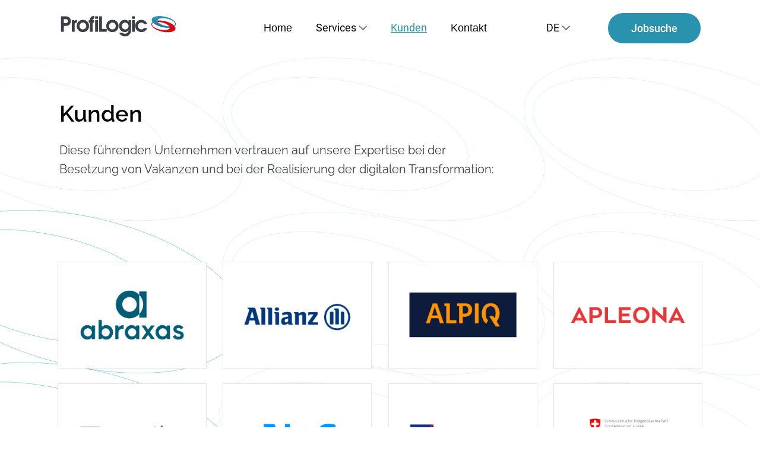

--- FILE ---
content_type: text/html
request_url: https://www.profilogic.com/application-services
body_size: 10560
content:
<!DOCTYPE html><!-- Last Published: Tue Jan 20 2026 08:48:08 GMT+0000 (Coordinated Universal Time) --><html data-wf-domain="www.profilogic.com" data-wf-page="65967e8f4442d2b3998f3f64" data-wf-site="614dbf34ccb6f32621421d9d"><head><meta charset="utf-8"/><title>Application Services</title><meta content="Application Services" property="og:title"/><meta content="Application Services" property="twitter:title"/><meta content="width=device-width, initial-scale=1" name="viewport"/><link href="https://cdn.prod.website-files.com/614dbf34ccb6f32621421d9d/css/profilogic.webflow.shared.da442b0f3.css" rel="stylesheet" type="text/css" integrity="sha384-2kQrDzdZR+mn8rAlw5pQ9jIPJxujoHbLqKJUwhXsve2YJOfg+BP4GGqEDKWfk+4t" crossorigin="anonymous"/><script type="text/javascript">!function(o,c){var n=c.documentElement,t=" w-mod-";n.className+=t+"js",("ontouchstart"in o||o.DocumentTouch&&c instanceof DocumentTouch)&&(n.className+=t+"touch")}(window,document);</script><link href="https://cdn.prod.website-files.com/614dbf34ccb6f32621421d9d/618142068ea937e86aadf57b_faviconm.png" rel="shortcut icon" type="image/x-icon"/><link href="https://cdn.prod.website-files.com/614dbf34ccb6f32621421d9d/61814230b48e3412940e0053_256.png" rel="apple-touch-icon"/><!-- Finsweet Cookie Consent -->
<script async src="https://cdn.jsdelivr.net/npm/@finsweet/cookie-consent@1/fs-cc.js" fs-cc-mode="opt-in"></script>
<style>
#customers-eng {
display: block !important;
}
#customers-eng-mob {
display: block !important;
}
</style></head><body class="body"><div class="set-all-components-to-display-none-and-use-this-div-to-create-a-symbol"><div fs-cc="banner" class="fs-cc-banner_component"><div><h3 class="heading-9">Diese Webseite verwendet Cookies</h3><div class="fs-cc-banner_text">Wenn Sie auf <strong>“Akzeptieren” </strong>klicken, stimmen Sie der Speicherung von Cookies auf Ihrem Gerät zu, um die Navigation auf der Website zu verbessern, die Nutzung der Website zu analysieren und unsere Marketingaktivitäten zu unterstützen. Weitere Informationen finden Sie in unserer <a href="/datenschutzerklarung" class="fs-cc-banner_text-link">Datenschutzerklärung</a></div></div><div class="fs-cc-banner_container"><div class="fs-cc-banner_buttons-wrapper"><a fs-cc="open-preferences" href="#" class="fs-cc-banner_text-link">Einstellungen</a><a fs-cc="deny" href="#" class="fs-cc-banner_button fs-cc-button-alt w-button">Ablehnen</a><a fs-cc="allow" href="#" class="fs-cc-banner_button w-button">Akzeptieren</a><div fs-cc="close" class="fs-cc-banner_close"><div class="fs-cc-banner_close-icon w-embed"><svg fill="currentColor" aria-hidden="true" focusable="false" viewBox="0 0 16 16">
	<path d="M9.414 8l4.293-4.293-1.414-1.414L8 6.586 3.707 2.293 2.293 3.707 6.586 8l-4.293 4.293 1.414 1.414L8 9.414l4.293 4.293 1.414-1.414L9.414 8z"></path>
</svg></div></div></div></div><div fs-cc="interaction" class="fs-cc-banner_trigger"></div></div><div fs-cc="manager" class="fs-cc-manager_component"><div fs-cc="open-preferences" class="fs-cc-manager_button"><div class="fs-cc-manager_icon w-embed"><svg viewBox="0 0 24 24" fill="none" xmlns="http://www.w3.org/2000/svg">
<path d="M9 8L9 8.01" stroke="currentColor" stroke-width="2" stroke-linecap="round" stroke-linejoin="round"/>
<path d="M16 15L16 15.01" stroke="currentColor" stroke-width="2" stroke-linecap="round" stroke-linejoin="round"/>
<path d="M10 17L10 17.01" stroke="currentColor" stroke-width="2" stroke-linecap="round" stroke-linejoin="round"/>
<path d="M11 13L11 13.01" stroke="currentColor" stroke-width="2" stroke-linecap="round" stroke-linejoin="round"/>
<path d="M6 12L6 12.01" stroke="currentColor" stroke-width="2" stroke-linecap="round" stroke-linejoin="round"/>
<path d="M12 21C16.9706 21 21 16.9706 21 12C21 11.4402 20.9489 10.8924 20.8511 10.361C20.3413 10.7613 19.6985 11 19 11C18.4536 11 17.9413 10.8539 17.5 10.5987C17.0587 10.8539 16.5464 11 16 11C14.3431 11 13 9.65685 13 8C13 7.60975 13.0745 7.23691 13.2101 6.89492C11.9365 6.54821 11 5.38347 11 4C11 3.66387 11.0553 3.34065 11.1572 3.03894C6.58185 3.46383 3 7.31362 3 12C3 16.9706 7.02944 21 12 21Z" stroke="currentColor" stroke-width="2" stroke-linecap="round" stroke-linejoin="round"/>
</svg></div></div><div fs-cc="interaction" class="fs-cc-manager_trigger"></div></div><div fs-cc-scroll="disable" fs-cc="preferences" class="fs-cc-prefs_component w-form"><form id="cookie-preferences" name="wf-form-Cookie-Preferences" data-name="Cookie Preferences" method="get" class="fs-cc-prefs_form" data-wf-page-id="65967e8f4442d2b3998f3f64" data-wf-element-id="cdfb7cb8-f116-ad44-000b-172ba0c791dc"><div fs-cc="close" class="fs-cc-prefs_close"><div class="fs-cc-prefs_close-icon w-embed"><svg fill="currentColor" aria-hidden="true" focusable="false" viewBox="0 0 16 24">
	<path d="M9.414 8l4.293-4.293-1.414-1.414L8 6.586 3.707 2.293 2.293 3.707 6.586 8l-4.293 4.293 1.414 1.414L8 9.414l4.293 4.293 1.414-1.414L9.414 8z"></path>
</svg></div></div><div class="fs-cc-prefs_content"><div class="fs-cc-prefs_space-small"><div class="fs-cc-prefs_title">Datenschutz Präferenzen</div></div><div class="fs-cc-prefs_space-small"><div class="fs-cc-prefs_text">Wenn Sie Websites besuchen, können diese Daten in Ihrem Browser speichern oder abrufen. Diese Speicherung ist häufig für die Grundfunktionen der Website erforderlich. Die Speicherung kann für Marketing, Analysen und die Personalisierung der Website verwendet werden, z.B. für die Speicherung Ihrer Präferenzen. Der Datenschutz ist uns wichtig, daher haben Sie die Möglichkeit, bestimmte Arten der Speicherung zu deaktivieren, die für die grundlegende Funktion der Website nicht erforderlich sind. Das Blockieren von Kategorien kann Ihre Erfahrung auf der Website beeinträchtigen.</div></div><div class="fs-cc-prefs_space-medium"><a fs-cc="deny" href="#" class="fs-cc-prefs_button fs-cc-button-alt w-button">Alle Cookies ablehnen</a><a fs-cc="allow" href="#" class="fs-cc-prefs_button w-button">Alle Cookies akzeptieren</a></div><div class="fs-cc-prefs_space-small"><div class="fs-cc-prefs_title">Zustimmungspräferenzen nach Kategorie verwalten</div></div><div class="fs-cc-prefs_option"><div class="fs-cc-prefs_toggle-wrapper"><div class="fs-cc-prefs_label">Wesentliche</div><div class="fs-cc-prefs_text"><strong>Immer aktiv</strong></div></div><div class="fs-cc-prefs_text">Diese Elemente sind erforderlich, um die Grundfunktionen der Website zu ermöglichen.</div></div><div class="fs-cc-prefs_option"><div class="fs-cc-prefs_toggle-wrapper"><div class="fs-cc-prefs_label">Marketing</div><label class="w-checkbox fs-cc-prefs_checkbox-field"><input type="checkbox" id="marketing-2" name="marketing-2" data-name="Marketing 2" fs-cc-checkbox="marketing" class="w-checkbox-input fs-cc-prefs_checkbox"/><span for="marketing-2" class="fs-cc-prefs_checkbox-label w-form-label">Essential</span><div class="fs-cc-prefs_toggle"></div></label></div><div class="fs-cc-prefs_text">Diese Elemente werden verwendet, um Werbung auszuspielen, die besser auf Sie und Ihre Interessen zugeschnitten ist. Sie können auch verwendet werden, um die Anzahl der Werbeeinblendungen zu begrenzen und die Wirksamkeit von Werbekampagnen zu messen. Werbenetzwerke platzieren sie in der Regel mit der Erlaubnis des Website-Betreibers.</div></div><div class="fs-cc-prefs_option"><div class="fs-cc-prefs_toggle-wrapper"><div class="fs-cc-prefs_label">Personalisierung</div><label class="w-checkbox fs-cc-prefs_checkbox-field"><input type="checkbox" id="personalization-2" name="personalization-2" data-name="Personalization 2" fs-cc-checkbox="personalization" class="w-checkbox-input fs-cc-prefs_checkbox"/><span for="personalization-2" class="fs-cc-prefs_checkbox-label w-form-label">Essential</span><div class="fs-cc-prefs_toggle"></div></label></div><div class="fs-cc-prefs_text">Diese Daten ermöglichen es der Website, sich an die von Ihnen getroffenen Entscheidungen zu erinnern (z. B. an Ihren Benutzernamen, Ihre Sprache oder die Region, in der Sie sich befinden) und erweiterte, persönlichere Funktionen anzubieten.</div></div><div class="fs-cc-prefs_option"><div class="fs-cc-prefs_toggle-wrapper"><div class="fs-cc-prefs_label">Analytics</div><label class="w-checkbox fs-cc-prefs_checkbox-field"><input type="checkbox" id="analytics-2" name="analytics-2" data-name="Analytics 2" fs-cc-checkbox="analytics" class="w-checkbox-input fs-cc-prefs_checkbox"/><span for="analytics-2" class="fs-cc-prefs_checkbox-label w-form-label">Essential</span><div class="fs-cc-prefs_toggle"></div></label></div><div class="fs-cc-prefs_text">Diese Daten helfen dem Website-Betreiber zu verstehen, wie seine Website funktioniert, wie Besucher mit der Website interagieren und ob es möglicherweise technische Probleme gibt. Bei dieser Speicherart werden in der Regel keine Informationen gesammelt, die einen Besucher identifizieren.</div></div><div class="fs-cc-prefs_buttons-wrapper"><a fs-cc="submit" href="#" class="fs-cc-prefs_button w-button">Meine Einstellungen bestätigen und schliessen</a></div><input type="submit" data-wait="Please wait..." class="fs-cc-prefs_submit-hide w-button" value="Submit"/><div class="w-embed"><style>
/* smooth scrolling on iOS devices */
.fs-cc-prefs_content{-webkit-overflow-scrolling: touch}
</style></div></div></form><div class="w-form-done"></div><div class="w-form-fail"></div><div fs-cc="close" class="fs-cc-prefs_overlay"></div><div fs-cc="interaction" class="fs-cc-prefs_trigger"></div></div></div><div id="main" class="main"><div id="pop-up" class="popup-contact-form"><div class="div-contact-form popup"><img src="https://cdn.prod.website-files.com/614dbf34ccb6f32621421d9d/615d54870acf086ba3738321_Image%20Background.png" loading="lazy" alt="" class="image-9"/><div class="div-btn-close none"><a data-w-id="41b039c7-f1d9-d079-1bfd-a3bdc9e7fa5f" href="#" class="close-btn w-inline-block"><img src="https://cdn.prod.website-files.com/614dbf34ccb6f32621421d9d/61581f724a67c0e1e269aa67_Group%2077.svg" loading="lazy" alt="" id="close-3" class="close-btn"/></a></div><div class="div-title none"><h2 class="title-contact-form">Fill the form and we’ll contact you soon</h2><div class="text-contact-form">You can also email us at <span class="text-span-4">info@profilogic.com</span></div></div><div id="Kontaktformular-Pop-Ups" class="form-block w-form"><form id="Kontaktformular-Pop-Up" name="email-form" data-name="Email Form" method="get" class="form" data-wf-page-id="65967e8f4442d2b3998f3f64" data-wf-element-id="41b039c7-f1d9-d079-1bfd-a3bdc9e7fa69"><div class="div-btn-close"><a id="close-1" data-w-id="41b039c7-f1d9-d079-1bfd-a3bdc9e7fa6b" href="#" class="close-btn w-inline-block"><img loading="lazy" src="https://cdn.prod.website-files.com/614dbf34ccb6f32621421d9d/61581f724a67c0e1e269aa67_Group%2077.svg" alt="" class="close-btn"/></a></div><div class="div-title"><h2 class="title-contact-form">Kontaktieren Sie uns und wir melden uns bei Ihnen.</h2></div><label for="name-2" class="field-label">Name <span class="text-span-2">*</span></label><input class="field w-input" maxlength="256" name="name-2" data-name="Name 2" placeholder="" type="text" id="name-2" required=""/><label for="phone-2" class="field-label">Telefonnummer</label><input class="field w-input" maxlength="256" name="phone-2" data-name="Phone 2" placeholder="" type="tel" id="phone-2"/><label for="email-2" class="field-label">E-Mail <span class="text-span-3">*</span></label><input class="field w-input" maxlength="256" name="email-2" data-name="Email 2" placeholder="" type="email" id="email-2" required=""/><label for="Nachricht-2" class="field-label">Nachricht</label><input class="field message w-input" maxlength="256" name="Nachricht-2" data-name="Nachricht 2" placeholder="" type="text" id="Nachricht-2"/><div class="div-block-16"><div class="_18px-text margin">Für welches Thema interessieren Sie sich?</div><div class="radio-block"><label class="radio-button-field w-radio"><div class="w-form-formradioinput w-form-formradioinput--inputType-custom radio-click w-radio-input"></div><input id="Recruitment Services" type="radio" name="form-radio" data-name="form-radio" style="opacity:0;position:absolute;z-index:-1" value="Recruitment Services"/><span for="Recruitment Services" class="_18px-text margin-none w-form-label">Recruitment Services</span></label></div><div class="radio-block"><label class="radio-button-field w-radio"><div class="w-form-formradioinput w-form-formradioinput--inputType-custom radio-click w-radio-input"></div><input id="Application Services" type="radio" name="form-radio" data-name="form-radio" style="opacity:0;position:absolute;z-index:-1" value="Application Services"/><span for="Application Services" class="_18px-text margin-none w-form-label">Application Services</span></label></div><div class="radio-block"><label class="radio-button-field w-radio"><div class="w-form-formradioinput w-form-formradioinput--inputType-custom radio-click w-radio-input"></div><input id="Other" type="radio" name="form-radio" data-name="form-radio" style="opacity:0;position:absolute;z-index:-1" value="Other"/><span for="Other" class="_18px-text margin-none w-form-label">Anderes</span></label></div></div><input type="submit" data-wait="Please wait..." class="btn-primary-comtact-us-form w-button" value="Senden"/></form><div class="success-message-2 w-form-done"><div class="div-btn-close"><a id="close-2" data-w-id="878d77db-eefa-7153-723f-d1ccd75a7d2c" href="#" class="close-btn w-inline-block"><img src="https://cdn.prod.website-files.com/614dbf34ccb6f32621421d9d/61581f724a67c0e1e269aa67_Group%2077.svg" loading="lazy" alt="" class="close-btn"/></a></div><div class="text-block-10">Thank you! Your submission has been received!</div><div class="div-title success"><h2 class="title-contact-form success">Ihre Nachricht wurde gesendet!</h2><div class="text-contact-form success">Das Formular wurde erfolgreich eingereicht.</div></div></div><div class="w-form-fail"><div>Oops! Something went wrong while submitting the form.</div></div></div></div><div data-w-id="41b039c7-f1d9-d079-1bfd-a3bdc9e7fa9e" class="trigger-opacity-close"></div></div><div data-animation="default" class="navbar w-nav" data-easing2="ease" data-easing="ease" data-collapse="medium" data-w-id="47e1dcc9-2203-fa49-26f1-c8e6df35a59c" role="banner" data-duration="400" id="navbar"><div class="container w-container"><a href="/" id="reload" class="logo w-nav-brand"><img src="https://cdn.prod.website-files.com/614dbf34ccb6f32621421d9d/615446ac5248c468bbec442f_Logo.svg" loading="lazy" alt="" class="image"/></a><div data-hover="true" data-delay="0" data-w-id="0dec5a14-4523-e11c-2f68-2e2062b73643" class="dropdown-language mob w-dropdown"><div class="dropdown-toggle-language re-design w-dropdown-toggle"><div class="flag-text">DE</div><img src="https://cdn.prod.website-files.com/614dbf34ccb6f32621421d9d/617a8d5e0c264f93f2e7adbf_icons8-germany-96.png" loading="lazy" alt="" class="flag-icon"/><img src="https://cdn.prod.website-files.com/614dbf34ccb6f32621421d9d/617658143d909403c74390a1_Frame-1.svg" loading="lazy" alt="" class="dropdown-arrow-blue"/><img src="https://cdn.prod.website-files.com/614dbf34ccb6f32621421d9d/617658140f2ca002bb44c843_Frame.svg" loading="lazy" alt="" class="dropdown-arrow-black"/></div><nav class="dropdown-list-language w-dropdown-list"><a id="home-eng-mob" href="/eng/home" class="dropdown-link-language re-direct w-inline-block"><img src="https://cdn.prod.website-files.com/614dbf34ccb6f32621421d9d/617a8d624309b919edabfa1b_icons8-united-kingdom-96.png" loading="lazy" alt="" class="flag-icon"/><div class="flag-text">EN</div></a><a id="recruit-eng-mob" href="/eng/recruitment" class="dropdown-link-language re-direct w-inline-block"><img src="https://cdn.prod.website-files.com/614dbf34ccb6f32621421d9d/617a8d624309b919edabfa1b_icons8-united-kingdom-96.png" loading="lazy" alt="" class="flag-icon"/><div class="flag-text">EN</div></a><a id="appl-eng-mob" href="/eng/application" class="dropdown-link-language re-direct w-inline-block"><img src="https://cdn.prod.website-files.com/614dbf34ccb6f32621421d9d/617a8d624309b919edabfa1b_icons8-united-kingdom-96.png" loading="lazy" alt="" class="flag-icon"/><div class="flag-text">EN</div></a><a id="customers-eng-mob" href="/eng/kunden" class="dropdown-link-language re-direct w-inline-block"><img src="https://cdn.prod.website-files.com/614dbf34ccb6f32621421d9d/617a8d624309b919edabfa1b_icons8-united-kingdom-96.png" loading="lazy" alt="" class="flag-icon"/><div class="flag-text">EN</div></a><a id="job-eng-mob" href="/eng/job-search" class="dropdown-link-language re-direct w-inline-block"><img src="https://cdn.prod.website-files.com/614dbf34ccb6f32621421d9d/617a8d624309b919edabfa1b_icons8-united-kingdom-96.png" loading="lazy" alt="" class="flag-icon"/><div class="flag-text">EN</div></a><a id="projects-eng-mob" href="/eng/projects" class="dropdown-link-language re-direct w-inline-block"><img src="https://cdn.prod.website-files.com/614dbf34ccb6f32621421d9d/617a8d624309b919edabfa1b_icons8-united-kingdom-96.png" loading="lazy" alt="" class="flag-icon"/><div class="flag-text">EN</div></a><a id="privacy-eng-mob" href="#" class="dropdown-link-language re-direct w-inline-block"><img src="https://cdn.prod.website-files.com/614dbf34ccb6f32621421d9d/617a8d624309b919edabfa1b_icons8-united-kingdom-96.png" loading="lazy" alt="" class="flag-icon"/><div class="flag-text">EN</div></a><a id="terms-eng-mob" href="/eng/impressum" class="dropdown-link-language re-direct w-inline-block"><img src="https://cdn.prod.website-files.com/614dbf34ccb6f32621421d9d/617a8d624309b919edabfa1b_icons8-united-kingdom-96.png" loading="lazy" alt="" class="flag-icon"/><div class="flag-text">EN</div></a></nav></div><nav role="navigation" class="nav-menu w-nav-menu"><a href="/" id="button" class="nav-link home-link w-nav-link">Home</a><div data-hover="true" data-delay="0" data-w-id="47e1dcc9-2203-fa49-26f1-c8e6df35a5a4" class="dropdown w-dropdown"><div class="dropdown-toggle re-design w-dropdown-toggle"><div class="dropdown-title">Services</div><img src="https://cdn.prod.website-files.com/614dbf34ccb6f32621421d9d/617658140f2ca002bb44c843_Frame.svg" loading="lazy" alt="" class="dropdown-arrow-black"/><img src="https://cdn.prod.website-files.com/614dbf34ccb6f32621421d9d/617658143d909403c74390a1_Frame-1.svg" loading="lazy" alt="" class="dropdown-arrow-blue"/></div><nav class="dropdown-list w-dropdown-list"><a href="/recruitment" class="dropdown-link w-dropdown-link">Recruitment Services</a><a href="/application" class="dropdown-link two w-dropdown-link">Application Services</a></nav></div><a href="/recruitment" class="nav-link menu _3 mobile w-nav-link">Recruitment Service</a><a href="/application" class="nav-link menu _3 mobile w-nav-link">Application Service</a><a href="/application-services" aria-current="page" class="nav-link menu _3 w-nav-link w--current">Kunden</a><a href="#" id="other-contact" data-w-id="47e1dcc9-2203-fa49-26f1-c8e6df35a5b4" class="nav-link menu w-nav-link">Kontakt</a><a href="#" id="req-contact" class="nav-link menu only-req w-nav-link">Kontakt</a><a href="#" id="app-contact" class="nav-link menu only-req w-nav-link">Kontakt</a><div data-hover="true" data-delay="0" data-w-id="7981747e-e550-9d68-0149-acdcc925fc41" class="dropdown-language w-dropdown"><div class="dropdown-toggle-language re-design w-dropdown-toggle"><div class="flag-text">DE</div><img src="https://cdn.prod.website-files.com/614dbf34ccb6f32621421d9d/617a8d5e0c264f93f2e7adbf_icons8-germany-96.png" loading="lazy" alt="" class="flag-icon"/><img src="https://cdn.prod.website-files.com/614dbf34ccb6f32621421d9d/617658143d909403c74390a1_Frame-1.svg" loading="lazy" alt="" class="dropdown-arrow-blue"/><img src="https://cdn.prod.website-files.com/614dbf34ccb6f32621421d9d/617658140f2ca002bb44c843_Frame.svg" loading="lazy" alt="" class="dropdown-arrow-black"/></div><nav class="dropdown-list-language w-dropdown-list"><a id="home-eng" href="/eng/home" class="dropdown-link-language re-direct w-inline-block"><img src="https://cdn.prod.website-files.com/614dbf34ccb6f32621421d9d/617a8d624309b919edabfa1b_icons8-united-kingdom-96.png" loading="lazy" alt="" class="flag-icon"/><div class="flag-text">EN</div></a><a id="recruit-eng" href="/eng/recruitment" class="dropdown-link-language re-direct w-inline-block"><img src="https://cdn.prod.website-files.com/614dbf34ccb6f32621421d9d/617a8d624309b919edabfa1b_icons8-united-kingdom-96.png" loading="lazy" alt="" class="flag-icon"/><div class="flag-text">EN</div></a><a id="appl-eng" href="/eng/application" class="dropdown-link-language re-direct w-inline-block"><img src="https://cdn.prod.website-files.com/614dbf34ccb6f32621421d9d/617a8d624309b919edabfa1b_icons8-united-kingdom-96.png" loading="lazy" alt="" class="flag-icon"/><div class="flag-text">EN</div></a><a id="customers-eng" href="/eng/kunden" class="dropdown-link-language re-direct w-inline-block"><img src="https://cdn.prod.website-files.com/614dbf34ccb6f32621421d9d/617a8d624309b919edabfa1b_icons8-united-kingdom-96.png" loading="lazy" alt="" class="flag-icon"/><div class="flag-text">EN</div></a><a id="job-eng" href="/eng/job-search" class="dropdown-link-language re-direct w-inline-block"><img src="https://cdn.prod.website-files.com/614dbf34ccb6f32621421d9d/617a8d624309b919edabfa1b_icons8-united-kingdom-96.png" loading="lazy" alt="" class="flag-icon"/><div class="flag-text">EN</div></a><a id="projects-eng" href="/eng/projects" class="dropdown-link-language re-direct w-inline-block"><img src="https://cdn.prod.website-files.com/614dbf34ccb6f32621421d9d/617a8d624309b919edabfa1b_icons8-united-kingdom-96.png" loading="lazy" alt="" class="flag-icon"/><div class="flag-text">EN</div></a><a id="privacy-eng" href="/eng/privacypolicy" class="dropdown-link-language re-direct w-inline-block"><img src="https://cdn.prod.website-files.com/614dbf34ccb6f32621421d9d/617a8d624309b919edabfa1b_icons8-united-kingdom-96.png" loading="lazy" alt="" class="flag-icon"/><div class="flag-text">EN</div></a><a id="terms-eng" href="/eng/impressum" class="dropdown-link-language re-direct w-inline-block"><img src="https://cdn.prod.website-files.com/614dbf34ccb6f32621421d9d/617a8d624309b919edabfa1b_icons8-united-kingdom-96.png" loading="lazy" alt="" class="flag-icon"/><div class="flag-text">EN</div></a></nav></div><a href="/job-search" class="btn-primary menu w-inline-block"><div class="btn-text menu-copy">Jobsuche</div></a></nav><div class="menu-button w-nav-button"><div class="icon-5 w-icon-nav-menu"></div><img src="https://cdn.prod.website-files.com/614dbf34ccb6f32621421d9d/615c3646716766ae21699557_Frame%201337.svg" loading="lazy" alt="" class="img-menu"/><img src="https://cdn.prod.website-files.com/614dbf34ccb6f32621421d9d/615d77061b4be92a85936632_Frame%201337%20(2).svg" loading="lazy" alt="" class="img-close"/><div class="btn-menu"><div class="div-block-14"><div class="line-small"></div><div class="line-big"></div></div></div></div></div></div><div class="section _1920"><div class="v_container"><div class="title-from-right"><div class="v-header-2">Kunden</div><div class="_20px-vertical-space"></div><div class="_20px-text _710px-max-width">Diese führenden Unternehmen vertrauen auf unsere Expertise bei der Besetzung von Vakanzen und bei der Realisierung der digitalen Transformation:</div></div></div><div class="logo-cms-container"><div class="w-dyn-list"><div role="list" class="logo-collection-list w-dyn-items"><div role="listitem" class="logo-item w-dyn-item"><a href="#" class="logo-link w-inline-block"><div class="logo-box"><img alt="" loading="lazy" width="125" src="https://cdn.prod.website-files.com/6155b2113c86b453298ef3c5/617ff2d5d6841a8c9681bb5b_1.png" class="image-38"/></div></a></div><div role="listitem" class="logo-item w-dyn-item"><a href="#" class="logo-link w-inline-block"><div class="logo-box"><img alt="" loading="lazy" width="125" src="https://cdn.prod.website-files.com/6155b2113c86b453298ef3c5/617ff2dfa89d13be724cffc6_2.png" class="image-38"/></div></a></div><div role="listitem" class="logo-item w-dyn-item"><a href="#" class="logo-link w-inline-block"><div class="logo-box"><img alt="" loading="lazy" width="125" src="https://cdn.prod.website-files.com/6155b2113c86b453298ef3c5/617ff2fdeac12fc9f34bf509_3.png" class="image-38"/></div></a></div><div role="listitem" class="logo-item w-dyn-item"><a href="#" class="logo-link w-inline-block"><div class="logo-box"><img alt="" loading="lazy" width="125" src="https://cdn.prod.website-files.com/6155b2113c86b453298ef3c5/617ff31ea5334d8ee9428056_4.png" class="image-38"/></div></a></div><div role="listitem" class="logo-item w-dyn-item"><a href="#" class="logo-link w-inline-block"><div class="logo-box"><img alt="" loading="lazy" width="125" src="https://cdn.prod.website-files.com/6155b2113c86b453298ef3c5/617ff33060342f1d586f106d_5.png" class="image-38"/></div></a></div><div role="listitem" class="logo-item w-dyn-item"><a href="#" class="logo-link w-inline-block"><div class="logo-box"><img alt="" loading="lazy" width="125" src="https://cdn.prod.website-files.com/6155b2113c86b453298ef3c5/617ff348761d0c42dd0e5e2e_6.png" class="image-38"/></div></a></div><div role="listitem" class="logo-item w-dyn-item"><a href="#" class="logo-link w-inline-block"><div class="logo-box"><img alt="" loading="lazy" width="125" src="https://cdn.prod.website-files.com/6155b2113c86b453298ef3c5/617ff35ab2a3029024ec7aab_7.png" class="image-38"/></div></a></div><div role="listitem" class="logo-item w-dyn-item"><a href="#" class="logo-link w-inline-block"><div class="logo-box"><img alt="" loading="lazy" width="125" src="https://cdn.prod.website-files.com/6155b2113c86b453298ef3c5/617ff3ba79e05fca6fe3ce0b_11.png" class="image-38"/></div></a></div><div role="listitem" class="logo-item w-dyn-item"><a href="#" class="logo-link w-inline-block"><div class="logo-box"><img alt="" loading="lazy" width="125" src="https://cdn.prod.website-files.com/6155b2113c86b453298ef3c5/617ff3aeca7bcc948a91759d_10.png" class="image-38"/></div></a></div><div role="listitem" class="logo-item w-dyn-item"><a href="#" class="logo-link w-inline-block"><div class="logo-box"><img alt="" loading="lazy" width="125" src="https://cdn.prod.website-files.com/6155b2113c86b453298ef3c5/617ff366761d0c64d60e5e6c_8.png" class="image-38"/></div></a></div><div role="listitem" class="logo-item w-dyn-item"><a href="#" class="logo-link w-inline-block"><div class="logo-box"><img alt="" loading="lazy" width="125" src="https://cdn.prod.website-files.com/6155b2113c86b453298ef3c5/617ff379f8955c64bb098fb1_9.png" class="image-38"/></div></a></div><div role="listitem" class="logo-item w-dyn-item"><a href="#" class="logo-link w-inline-block"><div class="logo-box"><img alt="" loading="lazy" width="125" src="https://cdn.prod.website-files.com/6155b2113c86b453298ef3c5/617ff474cf4e7bf742c69175_17.png" class="image-38"/></div></a></div><div role="listitem" class="logo-item w-dyn-item"><a href="#" class="logo-link w-inline-block"><div class="logo-box"><img alt="" loading="lazy" width="125" src="https://cdn.prod.website-files.com/6155b2113c86b453298ef3c5/617ff3f6bf9345d5d41e6435_13.png" class="image-38"/></div></a></div><div role="listitem" class="logo-item w-dyn-item"><a href="#" class="logo-link w-inline-block"><div class="logo-box"><img alt="" loading="lazy" width="125" src="https://cdn.prod.website-files.com/6155b2113c86b453298ef3c5/617ff40df8955cf7c209941d_14.png" class="image-38"/></div></a></div><div role="listitem" class="logo-item w-dyn-item"><a href="#" class="logo-link w-inline-block"><div class="logo-box"><img alt="" loading="lazy" width="125" src="https://cdn.prod.website-files.com/6155b2113c86b453298ef3c5/617ff44c1995c51d71a06581_15.png" class="image-38"/></div></a></div><div role="listitem" class="logo-item w-dyn-item"><a href="#" class="logo-link w-inline-block"><div class="logo-box"><img alt="" loading="lazy" width="125" src="https://cdn.prod.website-files.com/6155b2113c86b453298ef3c5/617ff45d050649b1ccae82a2_16.png" class="image-38"/></div></a></div><div role="listitem" class="logo-item w-dyn-item"><a href="#" class="logo-link w-inline-block"><div class="logo-box"><img alt="" loading="lazy" width="125" src="https://cdn.prod.website-files.com/6155b2113c86b453298ef3c5/617ff47fe96f54723e68b2c5_18.png" class="image-38"/></div></a></div><div role="listitem" class="logo-item w-dyn-item"><a href="#" class="logo-link w-inline-block"><div class="logo-box"><img alt="" loading="lazy" width="125" src="https://cdn.prod.website-files.com/6155b2113c86b453298ef3c5/617ff5d57ad3151491a3024b_38.png" class="image-38"/></div></a></div><div role="listitem" class="logo-item w-dyn-item"><a href="#" class="logo-link w-inline-block"><div class="logo-box"><img alt="" loading="lazy" width="125" src="https://cdn.prod.website-files.com/6155b2113c86b453298ef3c5/617ff48b509c36233799751a_19.png" class="image-38"/></div></a></div><div role="listitem" class="logo-item w-dyn-item"><a href="#" class="logo-link w-inline-block"><div class="logo-box"><img alt="" loading="lazy" width="125" src="https://cdn.prod.website-files.com/6155b2113c86b453298ef3c5/617ff4d01995c5860ea066b5_22.png" class="image-38"/></div></a></div><div role="listitem" class="logo-item w-dyn-item"><a href="#" class="logo-link w-inline-block"><div class="logo-box"><img alt="" loading="lazy" width="125" src="https://cdn.prod.website-files.com/6155b2113c86b453298ef3c5/617ff49a1995c55280a0669d_20.png" class="image-38"/></div></a></div><div role="listitem" class="logo-item w-dyn-item"><a href="#" class="logo-link w-inline-block"><div class="logo-box"><img alt="" loading="lazy" width="125" src="https://cdn.prod.website-files.com/6155b2113c86b453298ef3c5/617ffb7a050649bfaeaeb004_21.png" class="image-38"/></div></a></div><div role="listitem" class="logo-item w-dyn-item"><a href="#" class="logo-link w-inline-block"><div class="logo-box"><img alt="" loading="lazy" width="125" src="https://cdn.prod.website-files.com/6155b2113c86b453298ef3c5/617ff4e3c354f2d4b4a65782_23.png" class="image-38"/></div></a></div><div role="listitem" class="logo-item w-dyn-item"><a href="#" class="logo-link w-inline-block"><div class="logo-box"><img alt="" loading="lazy" width="125" src="https://cdn.prod.website-files.com/6155b2113c86b453298ef3c5/617ff4fb46824002765d3bc4_24.png" class="image-38"/></div></a></div><div role="listitem" class="logo-item w-dyn-item"><a href="#" class="logo-link w-inline-block"><div class="logo-box"><img alt="" loading="lazy" width="125" src="https://cdn.prod.website-files.com/6155b2113c86b453298ef3c5/617ffb932df04d38fd1da9cb_25.png" class="image-38"/></div></a></div><div role="listitem" class="logo-item w-dyn-item"><a href="#" class="logo-link w-inline-block"><div class="logo-box"><img alt="" loading="lazy" width="125" src="https://cdn.prod.website-files.com/6155b2113c86b453298ef3c5/617ff5211ec25447eb074978_26.png" class="image-38"/></div></a></div><div role="listitem" class="logo-item w-dyn-item"><a href="#" class="logo-link w-inline-block"><div class="logo-box"><img alt="" loading="lazy" width="125" src="https://cdn.prod.website-files.com/6155b2113c86b453298ef3c5/617ff639050649fb0caea000_43.png" class="image-38"/></div></a></div><div role="listitem" class="logo-item w-dyn-item"><a href="#" class="logo-link w-inline-block"><div class="logo-box"><img alt="" loading="lazy" width="125" src="https://cdn.prod.website-files.com/6155b2113c86b453298ef3c5/617ff531bf9345545d1e6757_27.png" class="image-38"/></div></a></div><div role="listitem" class="logo-item w-dyn-item"><a href="#" class="logo-link w-inline-block"><div class="logo-box"><img alt="" loading="lazy" width="125" src="https://cdn.prod.website-files.com/6155b2113c86b453298ef3c5/617ff54b007ba66aea7928a6_28.png" class="image-38"/></div></a></div><div role="listitem" class="logo-item w-dyn-item"><a href="#" class="logo-link w-inline-block"><div class="logo-box"><img alt="" loading="lazy" width="125" src="https://cdn.prod.website-files.com/6155b2113c86b453298ef3c5/617ff5562531043b7f25112d_29.png" class="image-38"/></div></a></div><div role="listitem" class="logo-item w-dyn-item"><a href="#" class="logo-link w-inline-block"><div class="logo-box"><img alt="" loading="lazy" width="125" src="https://cdn.prod.website-files.com/6155b2113c86b453298ef3c5/617ff5a09e03353f0c17f35f_34.png" class="image-38"/></div></a></div><div role="listitem" class="logo-item w-dyn-item"><a href="#" class="logo-link w-inline-block"><div class="logo-box"><img alt="" loading="lazy" width="125" src="https://cdn.prod.website-files.com/6155b2113c86b453298ef3c5/617ff5650620b58105b4d2ba_30.png" class="image-38"/></div></a></div><div role="listitem" class="logo-item w-dyn-item"><a href="#" class="logo-link w-inline-block"><div class="logo-box"><img alt="" loading="lazy" width="125" src="https://cdn.prod.website-files.com/6155b2113c86b453298ef3c5/617ff57479e05f0db0e3d9d6_31.png" class="image-38"/></div></a></div><div role="listitem" class="logo-item w-dyn-item"><a href="#" class="logo-link w-inline-block"><div class="logo-box"><img alt="" loading="lazy" width="125" src="https://cdn.prod.website-files.com/6155b2113c86b453298ef3c5/617ff5859315b27df7f618b6_32.png" class="image-38"/></div></a></div><div role="listitem" class="logo-item w-dyn-item"><a href="#" class="logo-link w-inline-block"><div class="logo-box"><img alt="" loading="lazy" width="125" src="https://cdn.prod.website-files.com/6155b2113c86b453298ef3c5/617ff5ac187ff1de2557ac11_35.png" class="image-38"/></div></a></div><div role="listitem" class="logo-item w-dyn-item"><a href="#" class="logo-link w-inline-block"><div class="logo-box"><img alt="" loading="lazy" width="125" src="https://cdn.prod.website-files.com/6155b2113c86b453298ef3c5/617ff5ba1ec2549a820749be_36.png" class="image-38"/></div></a></div><div role="listitem" class="logo-item w-dyn-item"><a href="#" class="logo-link w-inline-block"><div class="logo-box"><img alt="" loading="lazy" width="125" src="https://cdn.prod.website-files.com/6155b2113c86b453298ef3c5/617ff5c70620b52de5b4d7fe_37.png" class="image-38"/></div></a></div><div role="listitem" class="logo-item w-dyn-item"><a href="#" class="logo-link w-inline-block"><div class="logo-box"><img alt="" loading="lazy" width="125" src="https://cdn.prod.website-files.com/6155b2113c86b453298ef3c5/617ff5e42df04d39cd1d83fa_39.png" class="image-38"/></div></a></div><div role="listitem" class="logo-item w-dyn-item"><a href="#" class="logo-link w-inline-block"><div class="logo-box"><img alt="" loading="lazy" width="125" src="https://cdn.prod.website-files.com/6155b2113c86b453298ef3c5/617ff60acd811e1929d57fbb_41.png" class="image-38"/></div></a></div><div role="listitem" class="logo-item w-dyn-item"><a href="#" class="logo-link w-inline-block"><div class="logo-box"><img alt="" loading="lazy" width="125" src="https://cdn.prod.website-files.com/6155b2113c86b453298ef3c5/617ff61983ee1604afc5f4d4_42.png" class="image-38"/></div></a></div><div role="listitem" class="logo-item w-dyn-item"><a href="#" class="logo-link w-inline-block"><div class="logo-box"><img alt="" loading="lazy" width="125" src="https://cdn.prod.website-files.com/6155b2113c86b453298ef3c5/617ff5fdabbfa2171eef5b66_40.png" class="image-38"/></div></a></div><div role="listitem" class="logo-item w-dyn-item"><a href="#" class="logo-link w-inline-block"><div class="logo-box"><img alt="" loading="lazy" width="125" src="https://cdn.prod.website-files.com/6155b2113c86b453298ef3c5/617ff645322f902d7ef0e206_44.png" class="image-38"/></div></a></div><div role="listitem" class="logo-item w-dyn-item"><a href="#" class="logo-link w-inline-block"><div class="logo-box"><img alt="" loading="lazy" width="125" src="https://cdn.prod.website-files.com/6155b2113c86b453298ef3c5/617ff65e13a9babf520019c4_46.png" class="image-38"/></div></a></div><div role="listitem" class="logo-item w-dyn-item"><a href="#" class="logo-link w-inline-block"><div class="logo-box"><img alt="" loading="lazy" width="125" src="https://cdn.prod.website-files.com/6155b2113c86b453298ef3c5/617ff651322f905745f0e25a_45.png" class="image-38"/></div></a></div><div role="listitem" class="logo-item w-dyn-item"><a href="#" class="logo-link w-inline-block"><div class="logo-box"><img alt="" loading="lazy" width="125" src="https://cdn.prod.website-files.com/6155b2113c86b453298ef3c5/617ff669509c364d24998395_47.png" class="image-38"/></div></a></div><div role="listitem" class="logo-item w-dyn-item"><a href="#" class="logo-link w-inline-block"><div class="logo-box"><img alt="" loading="lazy" width="125" src="https://cdn.prod.website-files.com/6155b2113c86b453298ef3c5/617ff6773150b1557420bc7d_48.png" class="image-38"/></div></a></div><div role="listitem" class="logo-item w-dyn-item"><a href="#" class="logo-link w-inline-block"><div class="logo-box"><img alt="" loading="lazy" width="125" src="https://cdn.prod.website-files.com/6155b2113c86b453298ef3c5/617ff842f8955c706809a95f_51.png" class="image-38"/></div></a></div><div role="listitem" class="logo-item w-dyn-item"><a href="#" class="logo-link w-inline-block"><div class="logo-box"><img alt="" loading="lazy" width="125" src="https://cdn.prod.website-files.com/6155b2113c86b453298ef3c5/617ff864f60abdf8feb1dd6d_52.png" class="image-38"/></div></a></div><div role="listitem" class="logo-item w-dyn-item"><a href="#" class="logo-link w-inline-block"><div class="logo-box"><img alt="" loading="lazy" width="125" src="https://cdn.prod.website-files.com/6155b2113c86b453298ef3c5/617ff876abbfa296beef5fdb_53.png" class="image-38"/></div></a></div><div role="listitem" class="logo-item w-dyn-item"><a href="#" class="logo-link w-inline-block"><div class="logo-box"><img alt="" loading="lazy" width="125" src="https://cdn.prod.website-files.com/6155b2113c86b453298ef3c5/617ff88383675bb78e96ed87_54.png" class="image-38"/></div></a></div><div role="listitem" class="logo-item w-dyn-item"><a href="#" class="logo-link w-inline-block"><div class="logo-box"><img alt="" loading="lazy" width="125" src="https://cdn.prod.website-files.com/6155b2113c86b453298ef3c5/617ff88e0506495667aea265_55.png" class="image-38"/></div></a></div><div role="listitem" class="logo-item w-dyn-item"><a href="#" class="logo-link w-inline-block"><div class="logo-box"><img alt="" loading="lazy" width="125" src="https://cdn.prod.website-files.com/6155b2113c86b453298ef3c5/617ffbaa9315b268c6f63610_56.png" class="image-38"/></div></a></div><div role="listitem" class="logo-item w-dyn-item"><a href="#" class="logo-link w-inline-block"><div class="logo-box"><img alt="" loading="lazy" width="125" src="https://cdn.prod.website-files.com/6155b2113c86b453298ef3c5/617ff8a5abbfa2698aef6056_57.png" class="image-38"/></div></a></div><div role="listitem" class="logo-item w-dyn-item"><a href="#" class="logo-link w-inline-block"><div class="logo-box"><img alt="" loading="lazy" width="125" src="https://cdn.prod.website-files.com/6155b2113c86b453298ef3c5/617ffbbf322f901f2bf10590_58.png" class="image-38"/></div></a></div><div role="listitem" class="logo-item w-dyn-item"><a href="#" class="logo-link w-inline-block"><div class="logo-box"><img alt="" loading="lazy" width="125" src="https://cdn.prod.website-files.com/6155b2113c86b453298ef3c5/617ff8c006530c63ba590d60_59.png" class="image-38"/></div></a></div><div role="listitem" class="logo-item w-dyn-item"><a href="#" class="logo-link w-inline-block"><div class="logo-box"><img alt="" loading="lazy" width="125" src="https://cdn.prod.website-files.com/6155b2113c86b453298ef3c5/617ff8cd60342f33a86f3360_60.png" class="image-38"/></div></a></div><div role="listitem" class="logo-item w-dyn-item"><a href="#" class="logo-link w-inline-block"><div class="logo-box"><img alt="" loading="lazy" width="125" src="https://cdn.prod.website-files.com/6155b2113c86b453298ef3c5/617ff8386ebea258e84b0624_50.png" class="image-38"/></div></a></div><div role="listitem" class="logo-item w-dyn-item"><a href="#" class="logo-link w-inline-block"><div class="logo-box"><img alt="" loading="lazy" width="125" src="https://cdn.prod.website-files.com/6155b2113c86b453298ef3c5/617ff8e52505d2279a803a7c_61.png" class="image-38"/></div></a></div><div role="listitem" class="logo-item w-dyn-item"><a href="#" class="logo-link w-inline-block"><div class="logo-box"><img alt="" loading="lazy" width="125" src="https://cdn.prod.website-files.com/6155b2113c86b453298ef3c5/617ffbd09315b25848f6377e_62.png" class="image-38"/></div></a></div><div role="listitem" class="logo-item w-dyn-item"><a href="#" class="logo-link w-inline-block"><div class="logo-box"><img alt="" loading="lazy" width="125" src="https://cdn.prod.website-files.com/6155b2113c86b453298ef3c5/617ff90a83675b3d7196ef7c_63.png" class="image-38"/></div></a></div><div role="listitem" class="logo-item w-dyn-item"><a href="#" class="logo-link w-inline-block"><div class="logo-box"><img alt="" loading="lazy" width="125" src="https://cdn.prod.website-files.com/6155b2113c86b453298ef3c5/617ff9159e0335179d180dc8_64.png" class="image-38"/></div></a></div><div role="listitem" class="logo-item w-dyn-item"><a href="#" class="logo-link w-inline-block"><div class="logo-box"><img alt="" loading="lazy" width="125" src="https://cdn.prod.website-files.com/6155b2113c86b453298ef3c5/617ffbd806530c16aa591e47_66.png" class="image-38"/></div></a></div><div role="listitem" class="logo-item w-dyn-item"><a href="#" class="logo-link w-inline-block"><div class="logo-box"><img alt="" loading="lazy" width="125" src="https://cdn.prod.website-files.com/6155b2113c86b453298ef3c5/618005b066bd962c442aa4dc_67.png" class="image-38"/></div></a></div><div role="listitem" class="logo-item w-dyn-item"><a href="#" class="logo-link w-inline-block"><div class="logo-box"><img alt="" loading="lazy" width="125" src="https://cdn.prod.website-files.com/6155b2113c86b453298ef3c5/617ff920322f904fc9f0f090_65.png" class="image-38"/></div></a></div></div></div></div></div><div class="section-text contact-us"><div class="contactform contact-us"><div class="div-text contact-us"><div class="div-contact-title"><h2 class="title-section two"><strong class="bold-text">Nehmen Sie mit uns Kontakt auf</strong></h2><div class="title-section-text two contact-us">Sie haben Fragen? Kontaktieren Sie uns.</div></div><div class="div-adress"><div class="text-block-5">Unser Standort</div><div class="text-block-6">ProfiLogic<br/>Grabenstrasse 1<br/>CH - 8952 Schlieren</div></div><div class="div-contact"><div class="text-block-5">Unser Kontakt</div><div class="text-block-7"><a href="tel:+41434337050" class="contact-lnk recruit">+41 43 433 70 50</a></div><div class="text-block-8"><a href="mailto:info@profilogic.com" class="mail-link recruit">info@profilogic.com</a></div></div></div><div class="div-contact-form home"><div id="kontaktformular" class="form-block w-form"><form id="wf-form-E-Mail" name="wf-form-E-Mail" data-name="E-Mail" method="get" class="form" data-wf-page-id="65967e8f4442d2b3998f3f64" data-wf-element-id="1e6218ea-a0f4-46bc-c9b4-ba7e25d25e69"><label for="Name-4" class="field-label">Name <span class="text-span-2">*</span></label><input class="field w-input" maxlength="256" name="Name" data-name="Name" placeholder="" type="text" id="Name-4" required=""/><label for="Telefonnummer" class="field-label">Telefonnummer</label><input class="field w-input" maxlength="256" name="Telefonnummer" data-name="Telefonnummer" placeholder="" type="tel" id="Telefonnummer"/><label for="E-mail" class="field-label">E-Mail <span class="text-span-3">*</span></label><input class="field w-input" maxlength="256" name="E-mail" data-name="E-mail" placeholder="" type="email" id="E-mail" required=""/><label for="Nachricht" class="field-label">Nachricht</label><input class="field last w-input" maxlength="256" name="Nachricht" data-name="Nachricht" placeholder="" type="text" id="Nachricht"/><div class="div-block-16"><div class="_18px-text margin">Für welches Thema interessieren Sie sich?</div><div class="radio-block"><label class="radio-button-field w-radio"><div class="w-form-formradioinput w-form-formradioinput--inputType-custom radio-click w-radio-input"></div><input id="Recruitment Services" type="radio" name="form_radio" data-name="form_radio" style="opacity:0;position:absolute;z-index:-1" value="Recruitment Services"/><span for="Recruitment Services" class="_18px-text margin-none w-form-label">Recruitment Services</span></label></div><div class="radio-block"><label class="radio-button-field w-radio"><div class="w-form-formradioinput w-form-formradioinput--inputType-custom radio-click w-radio-input"></div><input id="Application Services" type="radio" name="form_radio" data-name="form_radio" style="opacity:0;position:absolute;z-index:-1" value="Application Services"/><span for="Application Services" class="_18px-text margin-none w-form-label">Application Services</span></label></div><div class="radio-block"><label class="radio-button-field w-radio"><div class="w-form-formradioinput w-form-formradioinput--inputType-custom radio-click w-radio-input"></div><input id="Other" type="radio" name="form_radio" data-name="form_radio" style="opacity:0;position:absolute;z-index:-1" value="Other"/><span for="Other" class="_18px-text margin-none w-form-label">Anderes</span></label></div></div><input type="submit" data-wait="Nachricht wird versendet..." class="btn-primary btn-form w-button" value="Senden"/></form><div class="success-message w-form-done"><div class="div-btn-close success none"><a data-w-id="1e6218ea-a0f4-46bc-c9b4-ba7e25d25e8f" href="#" class="close-btn success w-inline-block"><img src="https://cdn.prod.website-files.com/614dbf34ccb6f32621421d9d/61581f724a67c0e1e269aa67_Group%2077.svg" loading="lazy" data-w-id="1e6218ea-a0f4-46bc-c9b4-ba7e25d25e90" alt="" class="close-btn success"/></a></div><div class="div-title success"><h2 class="title-contact-form success">Ihre Nachricht wurde gesendet!</h2><div class="text-contact-form success">Das Formular wurde erfolgreich eingereicht.</div></div><div class="text-block-9">Thank you! Your submission has been received!</div></div><div class="w-form-fail"><div>Oops! Something went wrong while submitting the form.</div></div></div></div></div></div><div id="contactform-2" class="section-text contact-us mobile"><div class="container-2 contact-us mobile"><div class="div-text contact-us mobile"><div class="div-contact-title mobile"><h2 class="title-section two mobile">Kontaktiere uns</h2><div class="title-section-text two contact-us mobile">Kontaktieren Sie uns für Fragen oder Anregungen</div></div><div class="div-contact-form moblle"><div class="form-block mobile w-form"><form id="email-form" name="email-form" data-name="Email Form" method="get" class="form mobile" data-wf-page-id="65967e8f4442d2b3998f3f64" data-wf-element-id="9fdc2457-398e-20f1-6c94-d011d0800499"><label for="name-4" class="field-label mobile">Name <span class="text-span-2">*</span></label><input class="field mobile w-input" maxlength="256" name="name-3" data-name="Name 3" placeholder="" type="text" id="name-3" required=""/><label for="Phone-4" class="field-label mobile">Telefonnummer</label><input class="field mobile w-input" maxlength="256" name="phone-3" data-name="Phone 3" placeholder="" type="tel" id="phone-3"/><label for="Email-4" class="field-label mobile">Email <span class="text-span-3">*</span></label><input class="field mobile w-input" maxlength="256" name="email-3" data-name="Email 3" placeholder="" type="email" id="email-3" required=""/><label for="Message-4" class="field-label mobile">Nachricht</label><textarea data-name="Message 3" maxlength="5000" id="Message-4" name="Message-3" placeholder="" class="field text-area w-input"></textarea><div class="div-block-16"><div class="_18px-text margin">Für welches Thema interessieren Sie sich?</div><div class="radio-block"><label class="radio-button-field w-radio"><div class="w-form-formradioinput w-form-formradioinput--inputType-custom radio-click w-radio-input"></div><input type="radio" data-name="form-radio" id="Recruitment Services" name="form-radio" style="opacity:0;position:absolute;z-index:-1" value="Recruitment Services"/><span for="Recruitment Services" class="_18px-text margin-none w-form-label">Recruitment Services</span></label></div><div class="radio-block"><label class="radio-button-field w-radio"><div class="w-form-formradioinput w-form-formradioinput--inputType-custom radio-click w-radio-input"></div><input type="radio" data-name="form-radio" id="Application Services" name="form-radio" style="opacity:0;position:absolute;z-index:-1" value="Application Services"/><span for="Application Services" class="_18px-text margin-none w-form-label">Application Services</span></label></div><div class="radio-block"><label class="radio-button-field w-radio"><div class="w-form-formradioinput w-form-formradioinput--inputType-custom radio-click w-radio-input"></div><input type="radio" data-name="form-radio" id="Other" name="form-radio" style="opacity:0;position:absolute;z-index:-1" value="Other"/><span for="Other" class="_18px-text margin-none w-form-label">Anderes</span></label></div></div><input type="submit" data-wait="Please wait..." class="btn-primary mobile w-button" value="Senden"/></form><div class="success-message w-form-done"><div class="div-btn-close success none"><a data-w-id="9fdc2457-398e-20f1-6c94-d011d08004bf" href="#" class="close-btn success w-inline-block"><img src="https://cdn.prod.website-files.com/614dbf34ccb6f32621421d9d/61581f724a67c0e1e269aa67_Group%2077.svg" loading="lazy" data-w-id="9fdc2457-398e-20f1-6c94-d011d08004c0" alt="" class="close-btn success"/></a></div><div class="div-title success mobile"><h2 class="title-contact-form success">Ihre Nachricht wurde gesendet!</h2><div class="text-contact-form success">Das Formular wurde erfolgreich eingereicht.</div></div><div class="text-block-9 mobile">Thank you! Your submission has been received!</div></div><div class="w-form-fail"><div>Oops! Something went wrong while submitting the form.</div></div></div></div></div></div></div><div id="contactform" class="section-map"><div class="container-2 map w-container"><div class="div-map"><div class="map-2 w-widget w-widget-map" data-widget-style="roadmap" data-widget-latlng="47.3992071,8.4509594" aria-label="Porfilogic AG" data-enable-scroll="true" role="" title="Porfilogic AG" data-enable-touch="true" data-widget-zoom="10" data-widget-tooltip=""></div></div></div></div><div class="footer mobile"><img src="https://cdn.prod.website-files.com/614dbf34ccb6f32621421d9d/615d54870acf086ba3738321_Image%20Background.png" loading="lazy" alt="" class="image-9"/><div class="container-2 footer mobile w-container"><div class="div-adress mobile"><div class="text-block-5 mobile">Unsere Adresse</div><div class="text-block-6 mobile">Grabenstrasse 1<br/>CH - 8952 Schlieren</div></div><div class="div-contact mobile"><div class="text-block-5 mobile">Unsere Kontakte</div><div class="text-block-7 mobile">+41 43 433 70 50</div><div class="text-block-8">info@profilogic.com</div></div><div class="div-social mobile"><div class="text-footer mobile">Connect with us</div><div class="div-social-logo"><a data-w-id="9aa6240a-83ae-fd62-71ae-2024f48cbdb6" href="https://www.facebook.com/profilogic" target="_blank" class="link-f mobile w-inline-block"><img src="https://cdn.prod.website-files.com/614dbf34ccb6f32621421d9d/61580fa23181726e8e7348f6_f.svg" loading="lazy" alt="" class="img-f"/></a><a data-w-id="9aa6240a-83ae-fd62-71ae-2024f48cbdb8" href="https://www.instagram.com/profilogic.ag/" target="_blank" class="link-t mobile w-inline-block"><img src="https://cdn.prod.website-files.com/614dbf34ccb6f32621421d9d/618a4e1018e7e91f33d96598_Group%2089%20(1).svg" loading="lazy" alt="" class="img-t"/></a><a data-w-id="9aa6240a-83ae-fd62-71ae-2024f48cbdba" href="https://www.linkedin.com/company/profilogic-ag/" target="_blank" class="link-in mobile w-inline-block"><img src="https://cdn.prod.website-files.com/614dbf34ccb6f32621421d9d/61580fa38d3cebe7f15e097c_in.svg" loading="lazy" alt="" class="img-in"/></a></div></div><div class="home-block"><a href="/" class="link-nav-text mobile home w-inline-block"><div class="text-block-12">Home</div></a></div><div class="div-nav mobile"><div class="one-nav-block"><a href="/recruitment" class="link-nav-text mobile w-inline-block"><div class="text-block-12">Recruitment Service</div></a><a href="/application" class="link-nav-text mobile w-inline-block"><div class="text-block-13">Application Service</div></a></div><div class="two-nav-block"><a href="/application-services" aria-current="page" class="link-nav-text mobile w-inline-block w--current"><div class="text-block-15">Kunden</div></a><a id="mob-other" data-w-id="9aa6240a-83ae-fd62-71ae-2024f48cbdcc" href="#" class="link-nav-text mobile w-inline-block"><div class="text-block-14">Kontakt</div></a><a id="mob-req" href="#" class="link-nav-text mobile only-req w-inline-block"><div class="text-block-14">Kontakt</div></a><a id="mob-app" href="#" class="link-nav-text mobile only-req w-inline-block"><div class="text-block-14">Kontakt</div></a></div></div><div class="div-age mobile"><img src="https://cdn.prod.website-files.com/614dbf34ccb6f32621421d9d/61603b74e2de9c73029b9063_Group%202.svg" loading="lazy" alt="" class="image-41"/><div class="text-age mobile">2023</div><div class="age-text2 mobile">Alle Rechte vorbehalten<strong> </strong><a href="/datenschutzerklarung" class="footer-link"><strong>Datenschutzerklärung </strong></a>&amp;<a href="/impressum" class="footer-link"><strong> Impressum</strong></a></div></div><div class="top-footer-wrapper bottom"><div class="age-text2 _12-on-mob"><a href="#" class="footer-link">Privacy Policy</a></div><div class="age-text2 _12-on-mob"><a href="#" class="footer-link">Terms of Use</a></div></div></div></div><div class="footer"><div class="container-2 footer new w-container"><div class="top-footer-wrapper tablet"><div class="only-tablet"><div class="div-nav tablet"><a href="/" class="link-nav-text w-inline-block"><div class="footer-text">Home</div></a><a href="/recruitment" class="link-nav-text w-inline-block"><div class="text-block-23">Recruitment Service</div></a><a href="/application" class="link-nav-text w-inline-block"><div class="text-block-24">Application Service</div></a><a href="/application-services" aria-current="page" class="link-nav-text w-inline-block w--current"><div class="text-block-25">Kunden</div></a><a id="tablet-contact" data-w-id="a54016e2-4fbc-43d2-1cc3-264018b4b62b" href="#" class="link-nav-text last w-inline-block"><div class="text-block-26">Kontakt</div></a><a id="tablet-req-contact" href="#" class="link-nav-text last only-req w-inline-block"><div class="text-block-26">Kontakt</div></a><a id="tablet-app-contact" href="#" class="link-nav-text last only-req w-inline-block"><div class="text-block-26">Kontakt</div></a></div><div class="div-social tablet"><div class="text-footer">Connect with us</div><div class="div-line-gr"></div><a data-w-id="80b6540a-fdde-95ea-c99d-378d8688d835" href="https://www.facebook.com/profilogic" target="_blank" class="link-f footer w-inline-block"><img src="https://cdn.prod.website-files.com/614dbf34ccb6f32621421d9d/61580fa23181726e8e7348f6_f.svg" loading="lazy" alt="" class="img-f"/></a><a data-w-id="80b6540a-fdde-95ea-c99d-378d8688d837" href="#" class="link-t footer w-inline-block"><img src="https://cdn.prod.website-files.com/614dbf34ccb6f32621421d9d/618a4e1018e7e91f33d96598_Group%2089%20(1).svg" loading="lazy" alt="" class="img-t footer"/></a><a data-w-id="80b6540a-fdde-95ea-c99d-378d8688d839" href="https://www.linkedin.com/company/profilogic-ag/" target="_blank" class="link-in footer w-inline-block"><img src="https://cdn.prod.website-files.com/614dbf34ccb6f32621421d9d/61580fa38d3cebe7f15e097c_in.svg" loading="lazy" alt="" class="img-in"/></a></div></div><div class="div-social tablet-hide"><div class="text-footer">Connect with us</div><div class="div-line-gr"></div><a data-w-id="8e63dfb6-7f5e-6d45-4133-80e3cbfc7729" href="https://www.facebook.com/profilogic" target="_blank" class="link-f footer w-inline-block"><img src="https://cdn.prod.website-files.com/614dbf34ccb6f32621421d9d/61580fa23181726e8e7348f6_f.svg" loading="lazy" alt="" class="img-f"/></a><a data-w-id="8e63dfb6-7f5e-6d45-4133-80e3cbfc772b" href="https://www.instagram.com/profilogic.ag/" target="_blank" class="link-t footer w-inline-block"><img src="https://cdn.prod.website-files.com/614dbf34ccb6f32621421d9d/618a4e1018e7e91f33d96598_Group%2089%20(1).svg" loading="lazy" alt="" class="img-t footer"/></a><a data-w-id="8e63dfb6-7f5e-6d45-4133-80e3cbfc772d" href="https://www.linkedin.com/company/profilogic-ag/" target="_blank" class="link-in footer w-inline-block"><img src="https://cdn.prod.website-files.com/614dbf34ccb6f32621421d9d/61580fa38d3cebe7f15e097c_in.svg" loading="lazy" alt="" class="img-in"/></a></div><div class="div-nav tablet-hide"><a href="/" class="link-nav-text w-inline-block"><div class="footer-text">Home</div></a><a href="/recruitment" class="link-nav-text w-inline-block"><div class="footer-text">Recruitment Service</div></a><a href="/application" class="link-nav-text w-inline-block"><div class="footer-text">Application Service</div></a><a href="/application-services" aria-current="page" class="link-nav-text w-inline-block w--current"><div class="footer-text">Kunden</div></a><a id="footer-other" data-w-id="8e63dfb6-7f5e-6d45-4133-80e3cbfc773c" href="#" class="link-nav-text last w-inline-block"><div class="footer-text">Kontakt</div></a><a id="footer-req" href="#" class="link-nav-text last only-req w-inline-block"><div class="footer-text">Kontakt</div></a><a id="footer-app" href="#" class="link-nav-text last only-req w-inline-block"><div class="footer-text">Kontakt</div></a></div><div class="div-age center"><img src="https://cdn.prod.website-files.com/614dbf34ccb6f32621421d9d/61603b74e2de9c73029b9063_Group%202.svg" loading="lazy" alt="" class="image-41"/><div class="text-age">2024</div><div class="age-text2">Alle Rechte vorbehalten<strong> </strong><a href="/datenschutzerklarung" class="footer-link"><strong>Datenschutzerklärung </strong></a>&amp;<a href="/impressum" class="footer-link"><strong> Impressum</strong></a></div></div></div><div class="top-footer-wrapper bottom"><div class="age-text2"><a href="#" class="footer-link">Privacy Policy</a></div><div class="age-text2"><a href="#" class="footer-link">Terms of Use</a></div></div></div></div></div><script src="https://d3e54v103j8qbb.cloudfront.net/js/jquery-3.5.1.min.dc5e7f18c8.js?site=614dbf34ccb6f32621421d9d" type="text/javascript" integrity="sha256-9/aliU8dGd2tb6OSsuzixeV4y/faTqgFtohetphbbj0=" crossorigin="anonymous"></script><script src="https://cdn.prod.website-files.com/614dbf34ccb6f32621421d9d/js/webflow.schunk.36b8fb49256177c8.js" type="text/javascript" integrity="sha384-4abIlA5/v7XaW1HMXKBgnUuhnjBYJ/Z9C1OSg4OhmVw9O3QeHJ/qJqFBERCDPv7G" crossorigin="anonymous"></script><script src="https://cdn.prod.website-files.com/614dbf34ccb6f32621421d9d/js/webflow.schunk.c83a912c83ed93b7.js" type="text/javascript" integrity="sha384-ye2mc5CIX9fETzCAIFQsDUOErCuinOlYpHZSkyc84RjP2lYfVtd4z32bPcUbRpOg" crossorigin="anonymous"></script><script src="https://cdn.prod.website-files.com/614dbf34ccb6f32621421d9d/js/webflow.64bf1868.743b3aa6f2ab8be1.js" type="text/javascript" integrity="sha384-uS7Dskdxnax+fjWQruXCHnJQhrW7avvEjUDsMBjBD7fU6Ol18BeI4JLd3Xb/A6rm" crossorigin="anonymous"></script><script>
document.getElementById("other-contact").onclick = function () {
var main = document.getElementById("main");
main.style.overflow = "hidden";
main.style.height = "100vh";
}
document.getElementById("close-1").onclick = function () {
var main = document.getElementById("main");
main.style.overflow = "visible";
main.style.height = "auto";
}
document.getElementById("close-2").onclick = function () {
var main = document.getElementById("main");
main.style.overflow = "visible";
main.style.height = "auto";
}
document.getElementById("close-3").onclick = function () {
var main = document.getElementById("main");
main.style.overflow = "visible";
main.style.height = "auto";
}
</script></body></html>

--- FILE ---
content_type: text/css
request_url: https://cdn.prod.website-files.com/614dbf34ccb6f32621421d9d/css/profilogic.webflow.shared.da442b0f3.css
body_size: 49753
content:
html {
  -webkit-text-size-adjust: 100%;
  -ms-text-size-adjust: 100%;
  font-family: sans-serif;
}

body {
  margin: 0;
}

article, aside, details, figcaption, figure, footer, header, hgroup, main, menu, nav, section, summary {
  display: block;
}

audio, canvas, progress, video {
  vertical-align: baseline;
  display: inline-block;
}

audio:not([controls]) {
  height: 0;
  display: none;
}

[hidden], template {
  display: none;
}

a {
  background-color: #0000;
}

a:active, a:hover {
  outline: 0;
}

abbr[title] {
  border-bottom: 1px dotted;
}

b, strong {
  font-weight: bold;
}

dfn {
  font-style: italic;
}

h1 {
  margin: .67em 0;
  font-size: 2em;
}

mark {
  color: #000;
  background: #ff0;
}

small {
  font-size: 80%;
}

sub, sup {
  vertical-align: baseline;
  font-size: 75%;
  line-height: 0;
  position: relative;
}

sup {
  top: -.5em;
}

sub {
  bottom: -.25em;
}

img {
  border: 0;
}

svg:not(:root) {
  overflow: hidden;
}

hr {
  box-sizing: content-box;
  height: 0;
}

pre {
  overflow: auto;
}

code, kbd, pre, samp {
  font-family: monospace;
  font-size: 1em;
}

button, input, optgroup, select, textarea {
  color: inherit;
  font: inherit;
  margin: 0;
}

button {
  overflow: visible;
}

button, select {
  text-transform: none;
}

button, html input[type="button"], input[type="reset"] {
  -webkit-appearance: button;
  cursor: pointer;
}

button[disabled], html input[disabled] {
  cursor: default;
}

button::-moz-focus-inner, input::-moz-focus-inner {
  border: 0;
  padding: 0;
}

input {
  line-height: normal;
}

input[type="checkbox"], input[type="radio"] {
  box-sizing: border-box;
  padding: 0;
}

input[type="number"]::-webkit-inner-spin-button, input[type="number"]::-webkit-outer-spin-button {
  height: auto;
}

input[type="search"] {
  -webkit-appearance: none;
}

input[type="search"]::-webkit-search-cancel-button, input[type="search"]::-webkit-search-decoration {
  -webkit-appearance: none;
}

legend {
  border: 0;
  padding: 0;
}

textarea {
  overflow: auto;
}

optgroup {
  font-weight: bold;
}

table {
  border-collapse: collapse;
  border-spacing: 0;
}

td, th {
  padding: 0;
}

@font-face {
  font-family: webflow-icons;
  src: url("[data-uri]") format("truetype");
  font-weight: normal;
  font-style: normal;
}

[class^="w-icon-"], [class*=" w-icon-"] {
  speak: none;
  font-variant: normal;
  text-transform: none;
  -webkit-font-smoothing: antialiased;
  -moz-osx-font-smoothing: grayscale;
  font-style: normal;
  font-weight: normal;
  line-height: 1;
  font-family: webflow-icons !important;
}

.w-icon-slider-right:before {
  content: "";
}

.w-icon-slider-left:before {
  content: "";
}

.w-icon-nav-menu:before {
  content: "";
}

.w-icon-arrow-down:before, .w-icon-dropdown-toggle:before {
  content: "";
}

.w-icon-file-upload-remove:before {
  content: "";
}

.w-icon-file-upload-icon:before {
  content: "";
}

* {
  box-sizing: border-box;
}

html {
  height: 100%;
}

body {
  color: #333;
  background-color: #fff;
  min-height: 100%;
  margin: 0;
  font-family: Arial, sans-serif;
  font-size: 14px;
  line-height: 20px;
}

img {
  vertical-align: middle;
  max-width: 100%;
  display: inline-block;
}

html.w-mod-touch * {
  background-attachment: scroll !important;
}

.w-block {
  display: block;
}

.w-inline-block {
  max-width: 100%;
  display: inline-block;
}

.w-clearfix:before, .w-clearfix:after {
  content: " ";
  grid-area: 1 / 1 / 2 / 2;
  display: table;
}

.w-clearfix:after {
  clear: both;
}

.w-hidden {
  display: none;
}

.w-button {
  color: #fff;
  line-height: inherit;
  cursor: pointer;
  background-color: #3898ec;
  border: 0;
  border-radius: 0;
  padding: 9px 15px;
  text-decoration: none;
  display: inline-block;
}

input.w-button {
  -webkit-appearance: button;
}

html[data-w-dynpage] [data-w-cloak] {
  color: #0000 !important;
}

.w-code-block {
  margin: unset;
}

pre.w-code-block code {
  all: inherit;
}

.w-optimization {
  display: contents;
}

.w-webflow-badge, .w-webflow-badge > img {
  box-sizing: unset;
  width: unset;
  height: unset;
  max-height: unset;
  max-width: unset;
  min-height: unset;
  min-width: unset;
  margin: unset;
  padding: unset;
  float: unset;
  clear: unset;
  border: unset;
  border-radius: unset;
  background: unset;
  background-image: unset;
  background-position: unset;
  background-size: unset;
  background-repeat: unset;
  background-origin: unset;
  background-clip: unset;
  background-attachment: unset;
  background-color: unset;
  box-shadow: unset;
  transform: unset;
  direction: unset;
  font-family: unset;
  font-weight: unset;
  color: unset;
  font-size: unset;
  line-height: unset;
  font-style: unset;
  font-variant: unset;
  text-align: unset;
  letter-spacing: unset;
  -webkit-text-decoration: unset;
  text-decoration: unset;
  text-indent: unset;
  text-transform: unset;
  list-style-type: unset;
  text-shadow: unset;
  vertical-align: unset;
  cursor: unset;
  white-space: unset;
  word-break: unset;
  word-spacing: unset;
  word-wrap: unset;
  transition: unset;
}

.w-webflow-badge {
  white-space: nowrap;
  cursor: pointer;
  box-shadow: 0 0 0 1px #0000001a, 0 1px 3px #0000001a;
  visibility: visible !important;
  opacity: 1 !important;
  z-index: 2147483647 !important;
  color: #aaadb0 !important;
  overflow: unset !important;
  background-color: #fff !important;
  border-radius: 3px !important;
  width: auto !important;
  height: auto !important;
  margin: 0 !important;
  padding: 6px !important;
  font-size: 12px !important;
  line-height: 14px !important;
  text-decoration: none !important;
  display: inline-block !important;
  position: fixed !important;
  inset: auto 12px 12px auto !important;
  transform: none !important;
}

.w-webflow-badge > img {
  position: unset;
  visibility: unset !important;
  opacity: 1 !important;
  vertical-align: middle !important;
  display: inline-block !important;
}

h1, h2, h3, h4, h5, h6 {
  margin-bottom: 10px;
  font-weight: bold;
}

h1 {
  margin-top: 20px;
  font-size: 38px;
  line-height: 44px;
}

h2 {
  margin-top: 20px;
  font-size: 32px;
  line-height: 36px;
}

h3 {
  margin-top: 20px;
  font-size: 24px;
  line-height: 30px;
}

h4 {
  margin-top: 10px;
  font-size: 18px;
  line-height: 24px;
}

h5 {
  margin-top: 10px;
  font-size: 14px;
  line-height: 20px;
}

h6 {
  margin-top: 10px;
  font-size: 12px;
  line-height: 18px;
}

p {
  margin-top: 0;
  margin-bottom: 10px;
}

blockquote {
  border-left: 5px solid #e2e2e2;
  margin: 0 0 10px;
  padding: 10px 20px;
  font-size: 18px;
  line-height: 22px;
}

figure {
  margin: 0 0 10px;
}

figcaption {
  text-align: center;
  margin-top: 5px;
}

ul, ol {
  margin-top: 0;
  margin-bottom: 10px;
  padding-left: 40px;
}

.w-list-unstyled {
  padding-left: 0;
  list-style: none;
}

.w-embed:before, .w-embed:after {
  content: " ";
  grid-area: 1 / 1 / 2 / 2;
  display: table;
}

.w-embed:after {
  clear: both;
}

.w-video {
  width: 100%;
  padding: 0;
  position: relative;
}

.w-video iframe, .w-video object, .w-video embed {
  border: none;
  width: 100%;
  height: 100%;
  position: absolute;
  top: 0;
  left: 0;
}

fieldset {
  border: 0;
  margin: 0;
  padding: 0;
}

button, [type="button"], [type="reset"] {
  cursor: pointer;
  -webkit-appearance: button;
  border: 0;
}

.w-form {
  margin: 0 0 15px;
}

.w-form-done {
  text-align: center;
  background-color: #ddd;
  padding: 20px;
  display: none;
}

.w-form-fail {
  background-color: #ffdede;
  margin-top: 10px;
  padding: 10px;
  display: none;
}

label {
  margin-bottom: 5px;
  font-weight: bold;
  display: block;
}

.w-input, .w-select {
  color: #333;
  vertical-align: middle;
  background-color: #fff;
  border: 1px solid #ccc;
  width: 100%;
  height: 38px;
  margin-bottom: 10px;
  padding: 8px 12px;
  font-size: 14px;
  line-height: 1.42857;
  display: block;
}

.w-input::placeholder, .w-select::placeholder {
  color: #999;
}

.w-input:focus, .w-select:focus {
  border-color: #3898ec;
  outline: 0;
}

.w-input[disabled], .w-select[disabled], .w-input[readonly], .w-select[readonly], fieldset[disabled] .w-input, fieldset[disabled] .w-select {
  cursor: not-allowed;
}

.w-input[disabled]:not(.w-input-disabled), .w-select[disabled]:not(.w-input-disabled), .w-input[readonly], .w-select[readonly], fieldset[disabled]:not(.w-input-disabled) .w-input, fieldset[disabled]:not(.w-input-disabled) .w-select {
  background-color: #eee;
}

textarea.w-input, textarea.w-select {
  height: auto;
}

.w-select {
  background-color: #f3f3f3;
}

.w-select[multiple] {
  height: auto;
}

.w-form-label {
  cursor: pointer;
  margin-bottom: 0;
  font-weight: normal;
  display: inline-block;
}

.w-radio {
  margin-bottom: 5px;
  padding-left: 20px;
  display: block;
}

.w-radio:before, .w-radio:after {
  content: " ";
  grid-area: 1 / 1 / 2 / 2;
  display: table;
}

.w-radio:after {
  clear: both;
}

.w-radio-input {
  float: left;
  margin: 3px 0 0 -20px;
  line-height: normal;
}

.w-file-upload {
  margin-bottom: 10px;
  display: block;
}

.w-file-upload-input {
  opacity: 0;
  z-index: -100;
  width: .1px;
  height: .1px;
  position: absolute;
  overflow: hidden;
}

.w-file-upload-default, .w-file-upload-uploading, .w-file-upload-success {
  color: #333;
  display: inline-block;
}

.w-file-upload-error {
  margin-top: 10px;
  display: block;
}

.w-file-upload-default.w-hidden, .w-file-upload-uploading.w-hidden, .w-file-upload-error.w-hidden, .w-file-upload-success.w-hidden {
  display: none;
}

.w-file-upload-uploading-btn {
  cursor: pointer;
  background-color: #fafafa;
  border: 1px solid #ccc;
  margin: 0;
  padding: 8px 12px;
  font-size: 14px;
  font-weight: normal;
  display: flex;
}

.w-file-upload-file {
  background-color: #fafafa;
  border: 1px solid #ccc;
  flex-grow: 1;
  justify-content: space-between;
  margin: 0;
  padding: 8px 9px 8px 11px;
  display: flex;
}

.w-file-upload-file-name {
  font-size: 14px;
  font-weight: normal;
  display: block;
}

.w-file-remove-link {
  cursor: pointer;
  width: auto;
  height: auto;
  margin-top: 3px;
  margin-left: 10px;
  padding: 3px;
  display: block;
}

.w-icon-file-upload-remove {
  margin: auto;
  font-size: 10px;
}

.w-file-upload-error-msg {
  color: #ea384c;
  padding: 2px 0;
  display: inline-block;
}

.w-file-upload-info {
  padding: 0 12px;
  line-height: 38px;
  display: inline-block;
}

.w-file-upload-label {
  cursor: pointer;
  background-color: #fafafa;
  border: 1px solid #ccc;
  margin: 0;
  padding: 8px 12px;
  font-size: 14px;
  font-weight: normal;
  display: inline-block;
}

.w-icon-file-upload-icon, .w-icon-file-upload-uploading {
  width: 20px;
  margin-right: 8px;
  display: inline-block;
}

.w-icon-file-upload-uploading {
  height: 20px;
}

.w-container {
  max-width: 940px;
  margin-left: auto;
  margin-right: auto;
}

.w-container:before, .w-container:after {
  content: " ";
  grid-area: 1 / 1 / 2 / 2;
  display: table;
}

.w-container:after {
  clear: both;
}

.w-container .w-row {
  margin-left: -10px;
  margin-right: -10px;
}

.w-row:before, .w-row:after {
  content: " ";
  grid-area: 1 / 1 / 2 / 2;
  display: table;
}

.w-row:after {
  clear: both;
}

.w-row .w-row {
  margin-left: 0;
  margin-right: 0;
}

.w-col {
  float: left;
  width: 100%;
  min-height: 1px;
  padding-left: 10px;
  padding-right: 10px;
  position: relative;
}

.w-col .w-col {
  padding-left: 0;
  padding-right: 0;
}

.w-col-1 {
  width: 8.33333%;
}

.w-col-2 {
  width: 16.6667%;
}

.w-col-3 {
  width: 25%;
}

.w-col-4 {
  width: 33.3333%;
}

.w-col-5 {
  width: 41.6667%;
}

.w-col-6 {
  width: 50%;
}

.w-col-7 {
  width: 58.3333%;
}

.w-col-8 {
  width: 66.6667%;
}

.w-col-9 {
  width: 75%;
}

.w-col-10 {
  width: 83.3333%;
}

.w-col-11 {
  width: 91.6667%;
}

.w-col-12 {
  width: 100%;
}

.w-hidden-main {
  display: none !important;
}

@media screen and (max-width: 991px) {
  .w-container {
    max-width: 728px;
  }

  .w-hidden-main {
    display: inherit !important;
  }

  .w-hidden-medium {
    display: none !important;
  }

  .w-col-medium-1 {
    width: 8.33333%;
  }

  .w-col-medium-2 {
    width: 16.6667%;
  }

  .w-col-medium-3 {
    width: 25%;
  }

  .w-col-medium-4 {
    width: 33.3333%;
  }

  .w-col-medium-5 {
    width: 41.6667%;
  }

  .w-col-medium-6 {
    width: 50%;
  }

  .w-col-medium-7 {
    width: 58.3333%;
  }

  .w-col-medium-8 {
    width: 66.6667%;
  }

  .w-col-medium-9 {
    width: 75%;
  }

  .w-col-medium-10 {
    width: 83.3333%;
  }

  .w-col-medium-11 {
    width: 91.6667%;
  }

  .w-col-medium-12 {
    width: 100%;
  }

  .w-col-stack {
    width: 100%;
    left: auto;
    right: auto;
  }
}

@media screen and (max-width: 767px) {
  .w-hidden-main, .w-hidden-medium {
    display: inherit !important;
  }

  .w-hidden-small {
    display: none !important;
  }

  .w-row, .w-container .w-row {
    margin-left: 0;
    margin-right: 0;
  }

  .w-col {
    width: 100%;
    left: auto;
    right: auto;
  }

  .w-col-small-1 {
    width: 8.33333%;
  }

  .w-col-small-2 {
    width: 16.6667%;
  }

  .w-col-small-3 {
    width: 25%;
  }

  .w-col-small-4 {
    width: 33.3333%;
  }

  .w-col-small-5 {
    width: 41.6667%;
  }

  .w-col-small-6 {
    width: 50%;
  }

  .w-col-small-7 {
    width: 58.3333%;
  }

  .w-col-small-8 {
    width: 66.6667%;
  }

  .w-col-small-9 {
    width: 75%;
  }

  .w-col-small-10 {
    width: 83.3333%;
  }

  .w-col-small-11 {
    width: 91.6667%;
  }

  .w-col-small-12 {
    width: 100%;
  }
}

@media screen and (max-width: 479px) {
  .w-container {
    max-width: none;
  }

  .w-hidden-main, .w-hidden-medium, .w-hidden-small {
    display: inherit !important;
  }

  .w-hidden-tiny {
    display: none !important;
  }

  .w-col {
    width: 100%;
  }

  .w-col-tiny-1 {
    width: 8.33333%;
  }

  .w-col-tiny-2 {
    width: 16.6667%;
  }

  .w-col-tiny-3 {
    width: 25%;
  }

  .w-col-tiny-4 {
    width: 33.3333%;
  }

  .w-col-tiny-5 {
    width: 41.6667%;
  }

  .w-col-tiny-6 {
    width: 50%;
  }

  .w-col-tiny-7 {
    width: 58.3333%;
  }

  .w-col-tiny-8 {
    width: 66.6667%;
  }

  .w-col-tiny-9 {
    width: 75%;
  }

  .w-col-tiny-10 {
    width: 83.3333%;
  }

  .w-col-tiny-11 {
    width: 91.6667%;
  }

  .w-col-tiny-12 {
    width: 100%;
  }
}

.w-widget {
  position: relative;
}

.w-widget-map {
  width: 100%;
  height: 400px;
}

.w-widget-map label {
  width: auto;
  display: inline;
}

.w-widget-map img {
  max-width: inherit;
}

.w-widget-map .gm-style-iw {
  text-align: center;
}

.w-widget-map .gm-style-iw > button {
  display: none !important;
}

.w-widget-twitter {
  overflow: hidden;
}

.w-widget-twitter-count-shim {
  vertical-align: top;
  text-align: center;
  background: #fff;
  border: 1px solid #758696;
  border-radius: 3px;
  width: 28px;
  height: 20px;
  display: inline-block;
  position: relative;
}

.w-widget-twitter-count-shim * {
  pointer-events: none;
  -webkit-user-select: none;
  user-select: none;
}

.w-widget-twitter-count-shim .w-widget-twitter-count-inner {
  text-align: center;
  color: #999;
  font-family: serif;
  font-size: 15px;
  line-height: 12px;
  position: relative;
}

.w-widget-twitter-count-shim .w-widget-twitter-count-clear {
  display: block;
  position: relative;
}

.w-widget-twitter-count-shim.w--large {
  width: 36px;
  height: 28px;
}

.w-widget-twitter-count-shim.w--large .w-widget-twitter-count-inner {
  font-size: 18px;
  line-height: 18px;
}

.w-widget-twitter-count-shim:not(.w--vertical) {
  margin-left: 5px;
  margin-right: 8px;
}

.w-widget-twitter-count-shim:not(.w--vertical).w--large {
  margin-left: 6px;
}

.w-widget-twitter-count-shim:not(.w--vertical):before, .w-widget-twitter-count-shim:not(.w--vertical):after {
  content: " ";
  pointer-events: none;
  border: solid #0000;
  width: 0;
  height: 0;
  position: absolute;
  top: 50%;
  left: 0;
}

.w-widget-twitter-count-shim:not(.w--vertical):before {
  border-width: 4px;
  border-color: #75869600 #5d6c7b #75869600 #75869600;
  margin-top: -4px;
  margin-left: -9px;
}

.w-widget-twitter-count-shim:not(.w--vertical).w--large:before {
  border-width: 5px;
  margin-top: -5px;
  margin-left: -10px;
}

.w-widget-twitter-count-shim:not(.w--vertical):after {
  border-width: 4px;
  border-color: #fff0 #fff #fff0 #fff0;
  margin-top: -4px;
  margin-left: -8px;
}

.w-widget-twitter-count-shim:not(.w--vertical).w--large:after {
  border-width: 5px;
  margin-top: -5px;
  margin-left: -9px;
}

.w-widget-twitter-count-shim.w--vertical {
  width: 61px;
  height: 33px;
  margin-bottom: 8px;
}

.w-widget-twitter-count-shim.w--vertical:before, .w-widget-twitter-count-shim.w--vertical:after {
  content: " ";
  pointer-events: none;
  border: solid #0000;
  width: 0;
  height: 0;
  position: absolute;
  top: 100%;
  left: 50%;
}

.w-widget-twitter-count-shim.w--vertical:before {
  border-width: 5px;
  border-color: #5d6c7b #75869600 #75869600;
  margin-left: -5px;
}

.w-widget-twitter-count-shim.w--vertical:after {
  border-width: 4px;
  border-color: #fff #fff0 #fff0;
  margin-left: -4px;
}

.w-widget-twitter-count-shim.w--vertical .w-widget-twitter-count-inner {
  font-size: 18px;
  line-height: 22px;
}

.w-widget-twitter-count-shim.w--vertical.w--large {
  width: 76px;
}

.w-background-video {
  color: #fff;
  height: 500px;
  position: relative;
  overflow: hidden;
}

.w-background-video > video {
  object-fit: cover;
  z-index: -100;
  background-position: 50%;
  background-size: cover;
  width: 100%;
  height: 100%;
  margin: auto;
  position: absolute;
  inset: -100%;
}

.w-background-video > video::-webkit-media-controls-start-playback-button {
  -webkit-appearance: none;
  display: none !important;
}

.w-background-video--control {
  background-color: #0000;
  padding: 0;
  position: absolute;
  bottom: 1em;
  right: 1em;
}

.w-background-video--control > [hidden] {
  display: none !important;
}

.w-slider {
  text-align: center;
  clear: both;
  -webkit-tap-highlight-color: #0000;
  tap-highlight-color: #0000;
  background: #ddd;
  height: 300px;
  position: relative;
}

.w-slider-mask {
  z-index: 1;
  white-space: nowrap;
  height: 100%;
  display: block;
  position: relative;
  left: 0;
  right: 0;
  overflow: hidden;
}

.w-slide {
  vertical-align: top;
  white-space: normal;
  text-align: left;
  width: 100%;
  height: 100%;
  display: inline-block;
  position: relative;
}

.w-slider-nav {
  z-index: 2;
  text-align: center;
  -webkit-tap-highlight-color: #0000;
  tap-highlight-color: #0000;
  height: 40px;
  margin: auto;
  padding-top: 10px;
  position: absolute;
  inset: auto 0 0;
}

.w-slider-nav.w-round > div {
  border-radius: 100%;
}

.w-slider-nav.w-num > div {
  font-size: inherit;
  line-height: inherit;
  width: auto;
  height: auto;
  padding: .2em .5em;
}

.w-slider-nav.w-shadow > div {
  box-shadow: 0 0 3px #3336;
}

.w-slider-nav-invert {
  color: #fff;
}

.w-slider-nav-invert > div {
  background-color: #2226;
}

.w-slider-nav-invert > div.w-active {
  background-color: #222;
}

.w-slider-dot {
  cursor: pointer;
  background-color: #fff6;
  width: 1em;
  height: 1em;
  margin: 0 3px .5em;
  transition: background-color .1s, color .1s;
  display: inline-block;
  position: relative;
}

.w-slider-dot.w-active {
  background-color: #fff;
}

.w-slider-dot:focus {
  outline: none;
  box-shadow: 0 0 0 2px #fff;
}

.w-slider-dot:focus.w-active {
  box-shadow: none;
}

.w-slider-arrow-left, .w-slider-arrow-right {
  cursor: pointer;
  color: #fff;
  -webkit-tap-highlight-color: #0000;
  tap-highlight-color: #0000;
  -webkit-user-select: none;
  user-select: none;
  width: 80px;
  margin: auto;
  font-size: 40px;
  position: absolute;
  inset: 0;
  overflow: hidden;
}

.w-slider-arrow-left [class^="w-icon-"], .w-slider-arrow-right [class^="w-icon-"], .w-slider-arrow-left [class*=" w-icon-"], .w-slider-arrow-right [class*=" w-icon-"] {
  position: absolute;
}

.w-slider-arrow-left:focus, .w-slider-arrow-right:focus {
  outline: 0;
}

.w-slider-arrow-left {
  z-index: 3;
  right: auto;
}

.w-slider-arrow-right {
  z-index: 4;
  left: auto;
}

.w-icon-slider-left, .w-icon-slider-right {
  width: 1em;
  height: 1em;
  margin: auto;
  inset: 0;
}

.w-slider-aria-label {
  clip: rect(0 0 0 0);
  border: 0;
  width: 1px;
  height: 1px;
  margin: -1px;
  padding: 0;
  position: absolute;
  overflow: hidden;
}

.w-slider-force-show {
  display: block !important;
}

.w-dropdown {
  text-align: left;
  z-index: 900;
  margin-left: auto;
  margin-right: auto;
  display: inline-block;
  position: relative;
}

.w-dropdown-btn, .w-dropdown-toggle, .w-dropdown-link {
  vertical-align: top;
  color: #222;
  text-align: left;
  white-space: nowrap;
  margin-left: auto;
  margin-right: auto;
  padding: 20px;
  text-decoration: none;
  position: relative;
}

.w-dropdown-toggle {
  -webkit-user-select: none;
  user-select: none;
  cursor: pointer;
  padding-right: 40px;
  display: inline-block;
}

.w-dropdown-toggle:focus {
  outline: 0;
}

.w-icon-dropdown-toggle {
  width: 1em;
  height: 1em;
  margin: auto 20px auto auto;
  position: absolute;
  top: 0;
  bottom: 0;
  right: 0;
}

.w-dropdown-list {
  background: #ddd;
  min-width: 100%;
  display: none;
  position: absolute;
}

.w-dropdown-list.w--open {
  display: block;
}

.w-dropdown-link {
  color: #222;
  padding: 10px 20px;
  display: block;
}

.w-dropdown-link.w--current {
  color: #0082f3;
}

.w-dropdown-link:focus {
  outline: 0;
}

@media screen and (max-width: 767px) {
  .w-nav-brand {
    padding-left: 10px;
  }
}

.w-lightbox-backdrop {
  cursor: auto;
  letter-spacing: normal;
  text-indent: 0;
  text-shadow: none;
  text-transform: none;
  visibility: visible;
  white-space: normal;
  word-break: normal;
  word-spacing: normal;
  word-wrap: normal;
  color: #fff;
  text-align: center;
  z-index: 2000;
  opacity: 0;
  -webkit-user-select: none;
  -moz-user-select: none;
  -webkit-tap-highlight-color: transparent;
  background: #000000e6;
  outline: 0;
  font-family: Helvetica Neue, Helvetica, Ubuntu, Segoe UI, Verdana, sans-serif;
  font-size: 17px;
  font-style: normal;
  font-weight: 300;
  line-height: 1.2;
  list-style: disc;
  position: fixed;
  inset: 0;
  -webkit-transform: translate(0);
}

.w-lightbox-backdrop, .w-lightbox-container {
  -webkit-overflow-scrolling: touch;
  height: 100%;
  overflow: auto;
}

.w-lightbox-content {
  height: 100vh;
  position: relative;
  overflow: hidden;
}

.w-lightbox-view {
  opacity: 0;
  width: 100vw;
  height: 100vh;
  position: absolute;
}

.w-lightbox-view:before {
  content: "";
  height: 100vh;
}

.w-lightbox-group, .w-lightbox-group .w-lightbox-view, .w-lightbox-group .w-lightbox-view:before {
  height: 86vh;
}

.w-lightbox-frame, .w-lightbox-view:before {
  vertical-align: middle;
  display: inline-block;
}

.w-lightbox-figure {
  margin: 0;
  position: relative;
}

.w-lightbox-group .w-lightbox-figure {
  cursor: pointer;
}

.w-lightbox-img {
  width: auto;
  max-width: none;
  height: auto;
}

.w-lightbox-image {
  float: none;
  max-width: 100vw;
  max-height: 100vh;
  display: block;
}

.w-lightbox-group .w-lightbox-image {
  max-height: 86vh;
}

.w-lightbox-caption {
  text-align: left;
  text-overflow: ellipsis;
  white-space: nowrap;
  background: #0006;
  padding: .5em 1em;
  position: absolute;
  bottom: 0;
  left: 0;
  right: 0;
  overflow: hidden;
}

.w-lightbox-embed {
  width: 100%;
  height: 100%;
  position: absolute;
  inset: 0;
}

.w-lightbox-control {
  cursor: pointer;
  background-position: center;
  background-repeat: no-repeat;
  background-size: 24px;
  width: 4em;
  transition: all .3s;
  position: absolute;
  top: 0;
}

.w-lightbox-left {
  background-image: url("[data-uri]");
  display: none;
  bottom: 0;
  left: 0;
}

.w-lightbox-right {
  background-image: url("[data-uri]");
  display: none;
  bottom: 0;
  right: 0;
}

.w-lightbox-close {
  background-image: url("[data-uri]");
  background-size: 18px;
  height: 2.6em;
  right: 0;
}

.w-lightbox-strip {
  white-space: nowrap;
  padding: 0 1vh;
  line-height: 0;
  position: absolute;
  bottom: 0;
  left: 0;
  right: 0;
  overflow: auto hidden;
}

.w-lightbox-item {
  box-sizing: content-box;
  cursor: pointer;
  width: 10vh;
  padding: 2vh 1vh;
  display: inline-block;
  -webkit-transform: translate3d(0, 0, 0);
}

.w-lightbox-active {
  opacity: .3;
}

.w-lightbox-thumbnail {
  background: #222;
  height: 10vh;
  position: relative;
  overflow: hidden;
}

.w-lightbox-thumbnail-image {
  position: absolute;
  top: 0;
  left: 0;
}

.w-lightbox-thumbnail .w-lightbox-tall {
  width: 100%;
  top: 50%;
  transform: translate(0, -50%);
}

.w-lightbox-thumbnail .w-lightbox-wide {
  height: 100%;
  left: 50%;
  transform: translate(-50%);
}

.w-lightbox-spinner {
  box-sizing: border-box;
  border: 5px solid #0006;
  border-radius: 50%;
  width: 40px;
  height: 40px;
  margin-top: -20px;
  margin-left: -20px;
  animation: .8s linear infinite spin;
  position: absolute;
  top: 50%;
  left: 50%;
}

.w-lightbox-spinner:after {
  content: "";
  border: 3px solid #0000;
  border-bottom-color: #fff;
  border-radius: 50%;
  position: absolute;
  inset: -4px;
}

.w-lightbox-hide {
  display: none;
}

.w-lightbox-noscroll {
  overflow: hidden;
}

@media (min-width: 768px) {
  .w-lightbox-content {
    height: 96vh;
    margin-top: 2vh;
  }

  .w-lightbox-view, .w-lightbox-view:before {
    height: 96vh;
  }

  .w-lightbox-group, .w-lightbox-group .w-lightbox-view, .w-lightbox-group .w-lightbox-view:before {
    height: 84vh;
  }

  .w-lightbox-image {
    max-width: 96vw;
    max-height: 96vh;
  }

  .w-lightbox-group .w-lightbox-image {
    max-width: 82.3vw;
    max-height: 84vh;
  }

  .w-lightbox-left, .w-lightbox-right {
    opacity: .5;
    display: block;
  }

  .w-lightbox-close {
    opacity: .8;
  }

  .w-lightbox-control:hover {
    opacity: 1;
  }
}

.w-lightbox-inactive, .w-lightbox-inactive:hover {
  opacity: 0;
}

.w-richtext:before, .w-richtext:after {
  content: " ";
  grid-area: 1 / 1 / 2 / 2;
  display: table;
}

.w-richtext:after {
  clear: both;
}

.w-richtext[contenteditable="true"]:before, .w-richtext[contenteditable="true"]:after {
  white-space: initial;
}

.w-richtext ol, .w-richtext ul {
  overflow: hidden;
}

.w-richtext .w-richtext-figure-selected.w-richtext-figure-type-video div:after, .w-richtext .w-richtext-figure-selected[data-rt-type="video"] div:after, .w-richtext .w-richtext-figure-selected.w-richtext-figure-type-image div, .w-richtext .w-richtext-figure-selected[data-rt-type="image"] div {
  outline: 2px solid #2895f7;
}

.w-richtext figure.w-richtext-figure-type-video > div:after, .w-richtext figure[data-rt-type="video"] > div:after {
  content: "";
  display: none;
  position: absolute;
  inset: 0;
}

.w-richtext figure {
  max-width: 60%;
  position: relative;
}

.w-richtext figure > div:before {
  cursor: default !important;
}

.w-richtext figure img {
  width: 100%;
}

.w-richtext figure figcaption.w-richtext-figcaption-placeholder {
  opacity: .6;
}

.w-richtext figure div {
  color: #0000;
  font-size: 0;
}

.w-richtext figure.w-richtext-figure-type-image, .w-richtext figure[data-rt-type="image"] {
  display: table;
}

.w-richtext figure.w-richtext-figure-type-image > div, .w-richtext figure[data-rt-type="image"] > div {
  display: inline-block;
}

.w-richtext figure.w-richtext-figure-type-image > figcaption, .w-richtext figure[data-rt-type="image"] > figcaption {
  caption-side: bottom;
  display: table-caption;
}

.w-richtext figure.w-richtext-figure-type-video, .w-richtext figure[data-rt-type="video"] {
  width: 60%;
  height: 0;
}

.w-richtext figure.w-richtext-figure-type-video iframe, .w-richtext figure[data-rt-type="video"] iframe {
  width: 100%;
  height: 100%;
  position: absolute;
  top: 0;
  left: 0;
}

.w-richtext figure.w-richtext-figure-type-video > div, .w-richtext figure[data-rt-type="video"] > div {
  width: 100%;
}

.w-richtext figure.w-richtext-align-center {
  clear: both;
  margin-left: auto;
  margin-right: auto;
}

.w-richtext figure.w-richtext-align-center.w-richtext-figure-type-image > div, .w-richtext figure.w-richtext-align-center[data-rt-type="image"] > div {
  max-width: 100%;
}

.w-richtext figure.w-richtext-align-normal {
  clear: both;
}

.w-richtext figure.w-richtext-align-fullwidth {
  text-align: center;
  clear: both;
  width: 100%;
  max-width: 100%;
  margin-left: auto;
  margin-right: auto;
  display: block;
}

.w-richtext figure.w-richtext-align-fullwidth > div {
  padding-bottom: inherit;
  display: inline-block;
}

.w-richtext figure.w-richtext-align-fullwidth > figcaption {
  display: block;
}

.w-richtext figure.w-richtext-align-floatleft {
  float: left;
  clear: none;
  margin-right: 15px;
}

.w-richtext figure.w-richtext-align-floatright {
  float: right;
  clear: none;
  margin-left: 15px;
}

.w-nav {
  z-index: 1000;
  background: #ddd;
  position: relative;
}

.w-nav:before, .w-nav:after {
  content: " ";
  grid-area: 1 / 1 / 2 / 2;
  display: table;
}

.w-nav:after {
  clear: both;
}

.w-nav-brand {
  float: left;
  color: #333;
  text-decoration: none;
  position: relative;
}

.w-nav-link {
  vertical-align: top;
  color: #222;
  text-align: left;
  margin-left: auto;
  margin-right: auto;
  padding: 20px;
  text-decoration: none;
  display: inline-block;
  position: relative;
}

.w-nav-link.w--current {
  color: #0082f3;
}

.w-nav-menu {
  float: right;
  position: relative;
}

[data-nav-menu-open] {
  text-align: center;
  background: #c8c8c8;
  min-width: 200px;
  position: absolute;
  top: 100%;
  left: 0;
  right: 0;
  overflow: visible;
  display: block !important;
}

.w--nav-link-open {
  display: block;
  position: relative;
}

.w-nav-overlay {
  width: 100%;
  display: none;
  position: absolute;
  top: 100%;
  left: 0;
  right: 0;
  overflow: hidden;
}

.w-nav-overlay [data-nav-menu-open] {
  top: 0;
}

.w-nav[data-animation="over-left"] .w-nav-overlay {
  width: auto;
}

.w-nav[data-animation="over-left"] .w-nav-overlay, .w-nav[data-animation="over-left"] [data-nav-menu-open] {
  z-index: 1;
  top: 0;
  right: auto;
}

.w-nav[data-animation="over-right"] .w-nav-overlay {
  width: auto;
}

.w-nav[data-animation="over-right"] .w-nav-overlay, .w-nav[data-animation="over-right"] [data-nav-menu-open] {
  z-index: 1;
  top: 0;
  left: auto;
}

.w-nav-button {
  float: right;
  cursor: pointer;
  -webkit-tap-highlight-color: #0000;
  tap-highlight-color: #0000;
  -webkit-user-select: none;
  user-select: none;
  padding: 18px;
  font-size: 24px;
  display: none;
  position: relative;
}

.w-nav-button:focus {
  outline: 0;
}

.w-nav-button.w--open {
  color: #fff;
  background-color: #c8c8c8;
}

.w-nav[data-collapse="all"] .w-nav-menu {
  display: none;
}

.w-nav[data-collapse="all"] .w-nav-button, .w--nav-dropdown-open, .w--nav-dropdown-toggle-open {
  display: block;
}

.w--nav-dropdown-list-open {
  position: static;
}

@media screen and (max-width: 991px) {
  .w-nav[data-collapse="medium"] .w-nav-menu {
    display: none;
  }

  .w-nav[data-collapse="medium"] .w-nav-button {
    display: block;
  }
}

@media screen and (max-width: 767px) {
  .w-nav[data-collapse="small"] .w-nav-menu {
    display: none;
  }

  .w-nav[data-collapse="small"] .w-nav-button {
    display: block;
  }

  .w-nav-brand {
    padding-left: 10px;
  }
}

@media screen and (max-width: 479px) {
  .w-nav[data-collapse="tiny"] .w-nav-menu {
    display: none;
  }

  .w-nav[data-collapse="tiny"] .w-nav-button {
    display: block;
  }
}

.w-tabs {
  position: relative;
}

.w-tabs:before, .w-tabs:after {
  content: " ";
  grid-area: 1 / 1 / 2 / 2;
  display: table;
}

.w-tabs:after {
  clear: both;
}

.w-tab-menu {
  position: relative;
}

.w-tab-link {
  vertical-align: top;
  text-align: left;
  cursor: pointer;
  color: #222;
  background-color: #ddd;
  padding: 9px 30px;
  text-decoration: none;
  display: inline-block;
  position: relative;
}

.w-tab-link.w--current {
  background-color: #c8c8c8;
}

.w-tab-link:focus {
  outline: 0;
}

.w-tab-content {
  display: block;
  position: relative;
  overflow: hidden;
}

.w-tab-pane {
  display: none;
  position: relative;
}

.w--tab-active {
  display: block;
}

@media screen and (max-width: 479px) {
  .w-tab-link {
    display: block;
  }
}

.w-ix-emptyfix:after {
  content: "";
}

@keyframes spin {
  0% {
    transform: rotate(0);
  }

  100% {
    transform: rotate(360deg);
  }
}

.w-dyn-empty {
  background-color: #ddd;
  padding: 10px;
}

.w-dyn-hide, .w-dyn-bind-empty, .w-condition-invisible {
  display: none !important;
}

.wf-layout-layout {
  display: grid;
}

@font-face {
  font-family: Raleway;
  src: url("https://cdn.prod.website-files.com/614dbf34ccb6f32621421d9d/65969b712dcec56e16195f23_Raleway-Light.ttf") format("truetype");
  font-weight: 300;
  font-style: normal;
  font-display: swap;
}

@font-face {
  font-family: Raleway;
  src: url("https://cdn.prod.website-files.com/614dbf34ccb6f32621421d9d/65969be890b19dadea5266f1_Raleway-Regular.ttf") format("truetype");
  font-weight: 400;
  font-style: normal;
  font-display: swap;
}

@font-face {
  font-family: Raleway;
  src: url("https://cdn.prod.website-files.com/614dbf34ccb6f32621421d9d/65969c077a68c97f9a6ab273_Raleway-Medium.ttf") format("truetype");
  font-weight: 500;
  font-style: normal;
  font-display: swap;
}

@font-face {
  font-family: Raleway;
  src: url("https://cdn.prod.website-files.com/614dbf34ccb6f32621421d9d/65969c1228abb52379668bb8_Raleway-SemiBold.ttf") format("truetype");
  font-weight: 600;
  font-style: normal;
  font-display: swap;
}

@font-face {
  font-family: Raleway;
  src: url("https://cdn.prod.website-files.com/614dbf34ccb6f32621421d9d/65969c2267b3a0c0be397f82_Raleway-Bold.ttf") format("truetype");
  font-weight: 700;
  font-style: normal;
  font-display: swap;
}

@font-face {
  font-family: Roboto;
  src: url("https://cdn.prod.website-files.com/614dbf34ccb6f32621421d9d/65969fe126b54761f506484d_Roboto-Light.ttf") format("truetype");
  font-weight: 300;
  font-style: normal;
  font-display: swap;
}

@font-face {
  font-family: Roboto;
  src: url("https://cdn.prod.website-files.com/614dbf34ccb6f32621421d9d/65969fec6452f32ac9373725_Roboto-Medium.ttf") format("truetype");
  font-weight: 500;
  font-style: normal;
  font-display: swap;
}

@font-face {
  font-family: Roboto;
  src: url("https://cdn.prod.website-files.com/614dbf34ccb6f32621421d9d/65969ffc211871302dfe1a0d_Roboto-Regular.ttf") format("truetype");
  font-weight: 400;
  font-style: normal;
  font-display: swap;
}

@font-face {
  font-family: Roboto;
  src: url("https://cdn.prod.website-files.com/614dbf34ccb6f32621421d9d/6596a00ae0015dd05a2decc8_Roboto-Bold.ttf") format("truetype");
  font-weight: 700;
  font-style: normal;
  font-display: swap;
}

:root {
  --black: #050505;
  --dark-slate-grey: #3c3e48;
  --crimson: #db001a;
  --cadet-blue: #2992af;
  --sky-blue: #6ac3dc;
  --crimson-2: #e02137;
  --white-smoke: #f9f9f9;
  --light-slate-grey: #888ba1;
  --dark-slate-grey-2: #3c3e48;
  --white-smoke-2: #f2f2f2;
  --ghost-white: #e4e4ed;
  --powder-blue: #baf0fd;
  --peach-puff: #ffdcb6;
}

.w-form-formradioinput--inputType-custom {
  border: 1px solid #ccc;
  border-radius: 50%;
  width: 12px;
  height: 12px;
}

.w-form-formradioinput--inputType-custom.w--redirected-focus {
  box-shadow: 0 0 3px 1px #3898ec;
}

.w-form-formradioinput--inputType-custom.w--redirected-checked {
  border-width: 4px;
  border-color: #3898ec;
}

.w-checkbox {
  margin-bottom: 5px;
  padding-left: 20px;
  display: block;
}

.w-checkbox:before {
  content: " ";
  grid-area: 1 / 1 / 2 / 2;
  display: table;
}

.w-checkbox:after {
  content: " ";
  clear: both;
  grid-area: 1 / 1 / 2 / 2;
  display: table;
}

.w-checkbox-input {
  float: left;
  margin: 4px 0 0 -20px;
  line-height: normal;
}

.w-checkbox-input--inputType-custom {
  border: 1px solid #ccc;
  border-radius: 2px;
  width: 12px;
  height: 12px;
}

.w-checkbox-input--inputType-custom.w--redirected-checked {
  background-color: #3898ec;
  background-image: url("https://d3e54v103j8qbb.cloudfront.net/static/custom-checkbox-checkmark.589d534424.svg");
  background-position: 50%;
  background-repeat: no-repeat;
  background-size: cover;
  border-color: #3898ec;
}

.w-checkbox-input--inputType-custom.w--redirected-focus {
  box-shadow: 0 0 3px 1px #3898ec;
}

.w-pagination-wrapper {
  flex-wrap: wrap;
  justify-content: center;
  display: flex;
}

.w-pagination-previous {
  color: #333;
  background-color: #fafafa;
  border: 1px solid #ccc;
  border-radius: 2px;
  margin-left: 10px;
  margin-right: 10px;
  padding: 9px 20px;
  font-size: 14px;
  display: block;
}

.w-pagination-previous-icon {
  margin-right: 4px;
}

.w-pagination-next {
  color: #333;
  background-color: #fafafa;
  border: 1px solid #ccc;
  border-radius: 2px;
  margin-left: 10px;
  margin-right: 10px;
  padding: 9px 20px;
  font-size: 14px;
  display: block;
}

a {
  text-decoration: underline;
}

li {
  padding-bottom: 10px;
  list-style-type: disc;
}

.title-section-text {
  color: #3c3e48;
  margin-top: 20px;
  margin-left: 0;
  font-size: 20px;
  line-height: 32px;
}

.title-section-text.two {
  color: #888ba1;
  width: 100%;
  margin-left: 0;
  font-family: Roboto, sans-serif;
}

.title-section-text.two.current {
  color: #3c3e48;
  margin-bottom: 40px;
}

.title-section-text.two.current.app {
  color: var(--black);
  letter-spacing: -1px;
  font-family: Raleway, sans-serif;
  font-size: 32px;
  font-weight: 600;
  line-height: 50px;
}

.title-section-text.two.current.app.it {
  color: var(--dark-slate-grey);
  margin-top: 20px;
}

.title-section-text.two.current.app.last-change {
  margin-top: 0;
  margin-bottom: 0;
  padding-top: 40px;
}

.title-section-text.two.current.it {
  color: var(--black);
  margin-top: 0;
  margin-bottom: 0;
  font-size: 18px;
  line-height: 30px;
}

.title-section-text.two.contact-us {
  color: #3c3e48;
  font-size: 18px;
  line-height: 30px;
}

.title-section-text.two.contact-us.job-single {
  width: 150px;
}

.title-section-text.two.contact-us.job-single.deu {
  width: 200px;
}

.title-section-text.two.teams {
  color: var(--dark-slate-grey);
  font-size: 20px;
  line-height: 30px;
}

.title-section-text.max-778 {
  max-width: 778px;
}

.dot-text {
  color: #888ba1;
  border-top: 1px solid #db001a;
  width: 301px;
  padding-top: 10px;
  font-family: Raleway, sans-serif;
  font-size: 24px;
  font-weight: 600;
  line-height: 36px;
}

.dot-text._2 {
  width: 305px;
  position: absolute;
  inset: auto 0% 0% auto;
}

.dot-text._2.none {
  display: none;
}

.dot-text._2.recruit {
  color: var(--black);
  width: 48%;
  margin-top: 0;
  margin-bottom: 0;
  padding-top: 20px;
  font-family: Roboto, sans-serif;
  font-size: 20px;
  font-weight: 400;
  line-height: 32px;
  inset: auto 0% 0% auto;
}

.dot-text._2.recruit.it {
  color: var(--dark-slate-grey);
  width: auto;
  margin-right: 0;
  padding-top: 10px;
  font-weight: 400;
  position: relative;
}

.dot-text._2.recruit.it.application {
  width: 800px;
}

.dot-text._1 {
  font-family: Raleway, sans-serif;
  position: absolute;
  inset: 0% auto auto 0%;
}

.dot-text._1.none {
  display: none;
}

.dot-text._1.recruit {
  color: var(--black);
  width: 48%;
  margin-top: 0;
  margin-bottom: 0;
  padding-top: 20px;
  font-family: Roboto, sans-serif;
  font-size: 20px;
  font-weight: 400;
  line-height: 32px;
  inset: 0 auto auto 0%;
}

.dot-text._1.re-design {
  color: #2992af;
  border-top-style: none;
  border-bottom: 1px solid #2992af;
  width: auto;
  padding-top: 0;
  font-weight: 400;
  line-height: 30px;
  display: inline-block;
  position: static;
}

.div-block {
  width: 480px;
  height: 216px;
  position: relative;
}

.div-block.current, .div-block.current.hide {
  display: none;
}

.div-block.recruit {
  width: auto;
  height: 400px;
  display: flex;
}

.div-block.recruit.it {
  justify-content: flex-start;
  align-items: center;
  height: auto;
  margin-right: 100px;
  padding-left: 100px;
}

.div-block.recruit.application {
  align-items: center;
  height: auto;
}

.div-block.re-design {
  position: relative;
}

.div-block.re-design.bigger {
  height: 216px;
}

.image {
  width: 199px;
  height: 35px;
}

.section-services {
  background-color: #0000;
  width: auto;
  height: auto;
  max-height: 934px;
  overflow: hidden;
}

.text-block {
  font-size: 18px;
  font-weight: 400;
  line-height: 30px;
  display: block;
}

.div-text {
  width: 100%;
  margin-left: 0;
}

.div-text.current {
  color: var(--black);
  margin-left: 0;
}

.div-text.current.it {
  margin-top: 0;
  margin-right: 40px;
}

.div-text.current.it.recruitment.first {
  width: 85%;
}

.div-text.contact-us {
  width: 45%;
}

.nav-menu {
  align-items: center;
  width: auto;
  height: 30px;
  margin-top: 32px;
  margin-bottom: 28px;
  padding-top: 0;
  padding-bottom: 0;
  display: flex;
}

.fs-slide {
  text-align: left;
  flex-direction: row;
  justify-content: center;
  align-items: center;
  width: 500px;
  height: 358px;
  margin-left: 0;
  margin-right: 0;
  padding-top: 0;
  padding-bottom: 0;
  padding-left: 0;
  display: flex;
}

.image-2 {
  flex: 0 auto;
  margin-top: 8px;
  display: block;
}

.title-black {
  color: #050505;
  border: 1px solid #0000;
  margin-top: 0;
  margin-bottom: 16px;
  font-family: Raleway, sans-serif;
  font-size: 52px;
  font-weight: 400;
  line-height: 84px;
}

.title-black.white {
  color: #fff;
  border-color: #0000;
  font-family: Raleway, sans-serif;
}

.title-black.white.recruit {
  border-top-color: var(--crimson);
  color: #f7ede2;
  width: 304px;
  margin-bottom: 90px;
  font-size: 32px;
  line-height: 44px;
}

.title-black.white.recruit.two {
  color: #fff;
  border-top-style: none;
  width: auto;
  margin-bottom: 20px;
  font-weight: 500;
  line-height: 52px;
}

.title-black.white.recruit.two.application {
  font-size: 38px;
}

.title-black.white.recruit.two.job {
  width: auto;
  font-size: 38px;
  line-height: 50px;
}

.title-black.white.recruit.two.job-single {
  width: auto;
  margin-top: 15px;
  font-size: 32px;
  line-height: 44px;
}

.title-black.white.recruit.two.project {
  width: auto;
  font-size: 38px;
  line-height: 50px;
}

.title-black.white.recruit.employees {
  width: auto;
  display: inline-block;
}

.title-black.white.recruit.job, .title-black.white.recruit.job-single, .title-black.white.recruit.project {
  width: 170px;
}

.title-black.white.recruit.re-design {
  width: auto;
  display: inline-block;
}

.btn-primary {
  color: #fff;
  background-color: #2992af;
  border-radius: 40px;
  width: 156px;
  height: 51px;
  font-family: Roboto, sans-serif;
  font-size: 18px;
  font-weight: 500;
  line-height: 21px;
  text-decoration: none;
  position: relative;
  top: 0;
}

.btn-primary.white {
  background-color: #fff;
}

.btn-primary.white.career {
  width: 232px;
  height: 61px;
}

.btn-primary.white.job.recruit {
  width: 178px;
  height: 61px;
  padding-top: 0;
  position: relative;
}

.btn-primary.white.job.customersts {
  width: 294px;
  height: 61px;
}

.btn-primary.white.job.application {
  width: 232px;
  height: 61px;
  padding-top: 0;
  position: relative;
}

.btn-primary.white.home {
  width: 176px;
  height: 61px;
}

.btn-primary.white.recruit {
  width: 294px;
  height: 61px;
}

.btn-primary.big {
  width: 210px;
  margin-top: 60px;
  position: relative;
  top: 0;
}

.btn-primary.big:hover {
  background-color: var(--sky-blue);
}

.btn-primary.big.application {
  width: 294px;
  height: 60px;
  margin-top: 40px;
}

.btn-primary.big.application.employees {
  width: 178px;
  margin-top: 50px;
}

.btn-primary.big.home {
  height: 60px;
}

.btn-primary.big.project {
  height: 60px;
  margin-left: auto;
  margin-right: auto;
}

.btn-primary.menu {
  margin-left: auto;
  margin-right: auto;
}

.btn-primary.menu:hover {
  background-color: #6ac3dc;
}

.btn-primary.menu.cms {
  width: 158px;
}

.btn-primary.btn-form:hover {
  background-color: #6ac3dc;
}

.btn-primary.job {
  text-align: center;
  width: 152px;
  height: 49px;
  padding-top: 10px;
  position: absolute;
  inset: 0% 0% 0% auto;
}

.btn-primary.job.search-btn.v_new {
  justify-content: center;
  align-items: center;
  padding-top: 9px;
  display: flex;
}

.btn-primary.sort-button {
  margin-left: auto;
  margin-right: auto;
}

.btn-primary.sort-button.mobile-job-single {
  width: 152px;
  height: 50px;
  margin-left: 0;
  margin-right: 0;
}

.btn-primary.sort-button.mobile-job-single-copy {
  margin-left: 0;
  margin-right: 0;
}

.btn-primary.sort-button.mobile-job-single-copy:hover {
  background-color: #6ac3dc;
}

.block-black {
  opacity: .82;
  background-color: #000;
  width: 100%;
  position: relative;
}

.block-black.re-design {
  flex-direction: row;
  flex: none;
  width: 55%;
  margin-right: auto;
  display: flex;
}

.block-black.re-design.from-top {
  align-items: flex-start;
}

.text-btn-white {
  width: 460px;
  height: 408px;
  margin-top: 200px;
  margin-left: 40px;
  margin-right: 40px;
  padding-top: 0;
}

.text-btn-white.black {
  width: 460px;
}

.text-btn-white.black.recruit {
  width: 100%;
  margin: 96px auto 119px;
  padding-left: 20px;
  padding-right: 30px;
}

.text-btn-white.black.recruit.application {
  margin-top: 115px;
}

.text-btn-white.black.recruit.job {
  margin-top: 40px;
  margin-bottom: 60px;
}

.text-btn-white.black.recruit.job-single {
  height: auto;
  margin-top: 43px;
  margin-bottom: 43px;
}

.text-btn-white.black.recruit.project {
  margin-top: 131px;
  margin-bottom: 60px;
}

.text-btn-white.black.re-design {
  width: auto;
  max-width: 460px;
}

.text-btn-white.re-design {
  flex-direction: column;
  justify-content: space-between;
  height: auto;
  padding-bottom: 80px;
  display: flex;
}

.dropdown-list {
  text-align: left;
  background-color: #fff;
  border-radius: 20px;
  flex-direction: column;
  align-items: flex-start;
  width: 230px;
  height: 131px;
  display: none;
  box-shadow: 0 0 14px 7px #2b2b2b08;
}

.slide-1 {
  width: 180px;
  height: auto;
  margin-top: 0;
  margin-right: 30px;
}

.slide-3 {
  width: 234px;
  height: 43px;
  margin-right: 30px;
}

.slide-nav {
  display: none;
}

.navbar {
  z-index: 10;
  background-color: #fff;
  width: auto;
  margin-left: 0;
  margin-right: 0;
  padding-right: 0;
  position: sticky;
  top: 0;
}

.title-section {
  color: #050505;
  letter-spacing: -1px;
  margin-top: 0;
  margin-bottom: 0;
  margin-left: 0;
  font-family: Raleway, sans-serif;
  font-weight: 600;
  line-height: 50px;
}

.title-section.two {
  color: var(--black);
  width: 100%;
  margin-left: 0;
}

.title-section.two.current {
  margin-top: 110px;
}

.title-section.two.current.app {
  margin-top: 150px;
  font-size: 38px;
}

.title-section.two.current.app.re-design {
  margin-top: 0;
}

.title-section.two.current.it {
  width: 590px;
  margin-top: 0;
}

.title-section.two.recruit.re-design {
  font-weight: 600;
}

.title-section.two.teams {
  font-size: 22px;
  line-height: 36px;
}

.title-section.two.re-design {
  font-weight: 700;
}

.title-section.white {
  color: #fff;
  margin-left: 0;
}

.title-section.white.career {
  margin-top: 60px;
  margin-bottom: 20px;
  font-size: 24px;
  line-height: 36px;
}

.title-section.white.career.re-design {
  margin-top: 0;
}

.title-section.white.application {
  font-family: Roboto, sans-serif;
  font-size: 20px;
  font-weight: 500;
  line-height: 32px;
}

.title-section.white.application.two {
  margin-top: 30px;
  font-size: 18px;
  font-weight: 400;
  line-height: 30px;
}

.title-section.slider {
  margin-left: 0;
}

.section-slider-logo {
  background-color: #f9f9f9;
  padding-right: 0;
}

.section-slider-logo.re-design {
  height: auto;
}

.btn-red {
  color: #db001a;
  text-align: center;
  border: 1px solid #db001a;
  border-radius: 40px;
  width: 156px;
  height: 51px;
  text-decoration: none;
}

.btn-red:hover {
  color: #e02137;
}

.btn-red.blue {
  color: #2992af;
  border-color: #2992af;
}

.btn-red.blue:hover {
  color: #6ac3dc;
}

.btn-red.blue.home.mobile {
  flex: none;
}

.btn-red.blue.home.mobile.re-design {
  color: #fff;
  background-color: #2992af;
  border-style: none;
}

.btn-red.blue.home.mobile.re-design:hover {
  background-color: #6ac3dc;
}

.btn-red.home {
  width: 176px;
  height: 61px;
}

.btn-red.home.mobile {
  flex: none;
}

.span-dot-text {
  color: var(--dark-slate-grey);
  font-family: Roboto, sans-serif;
  font-size: 20px;
  font-weight: 300;
  line-height: 32px;
}

.div-slider-logo {
  background-color: #f9f9f9;
  height: 528px;
  padding-top: 110px;
  padding-bottom: 120px;
}

.text-red {
  color: var(--crimson);
  padding-top: 14px;
  font-family: Roboto, sans-serif;
  font-size: 18px;
  font-weight: 500;
  line-height: 21px;
}

.text-red:hover {
  color: var(--crimson-2);
}

.text-red.blue {
  color: var(--sky-blue);
}

.text-red.blue.home.mobile.re-design {
  color: #fff;
}

.text-red.home {
  padding-top: 20px;
}

.mask {
  flex: 0 auto;
  align-self: auto;
  width: auto;
  height: auto;
  margin-top: 0;
  padding-top: 0;
  padding-bottom: 0;
  overflow: visible;
}

.mask._1 {
  width: 800px;
  overflow: hidden;
}

.btn-text {
  color: #fff;
  text-align: center;
  flex-direction: row;
  justify-content: center;
  align-items: stretch;
  padding-top: 15px;
  font-family: Roboto, sans-serif;
  font-size: 18px;
  font-weight: 500;
  line-height: 21px;
  text-decoration: none;
  display: block;
}

.btn-text.blue.career, .btn-text.blue.customersts, .btn-text.application, .btn-text.home {
  padding-top: 20px;
}

.btn-text.blue {
  color: #2992af;
  padding-top: 20px;
}

.btn-text.blue:hover {
  color: #6ac3dc;
}

.btn-text.blue.career, .btn-text.project {
  padding-top: 20px;
}

.btn-text.menu-copy {
  padding-top: 15px;
}

.btn-text.menu-show {
  padding-top: 5px;
}

.services {
  justify-content: space-between;
  max-width: 1920px;
  margin-left: auto;
  margin-right: auto;
  display: flex;
  position: relative;
}

.div-dot-text {
  flex-direction: column;
  justify-content: center;
  align-items: center;
  width: 100%;
  height: 160px;
  margin-left: 0;
  margin-right: 0;
  display: block;
  position: static;
}

.div-dot-text.current {
  display: flex;
}

.div-dot-text.current.it-img {
  justify-content: center;
  height: auto;
  margin-left: 0;
  overflow: hidden;
}

.div-dot-text.current.teams {
  height: 390.484px;
  margin-left: 0;
  margin-right: 40px;
  overflow: hidden;
}

.div-dot-text.current.teams.full-h {
  height: auto;
  display: flex;
  overflow: hidden;
}

.div-dot-text.recruit {
  height: 100%;
  margin-left: auto;
  margin-right: auto;
  padding-left: 20px;
  padding-right: 20px;
}

.div-dot-text.recruit.it {
  padding-left: 0;
  padding-right: 0;
}

.div-dot-text.recruit.it.application {
  height: auto;
  padding-left: 60px;
  padding-right: 60px;
}

.services-img-2 {
  width: 100%;
  height: 934px;
}

.services-img-2.none {
  display: none;
}

.slide-5 {
  width: 158px;
  height: 35px;
}

.block-white {
  opacity: .9;
  background-color: #fff;
  width: 55%;
  position: relative;
}

.block-white.re-design {
  flex-direction: row;
  flex: none;
  width: 50%;
  display: flex;
}

.block-white.re-design.from-top {
  align-items: flex-start;
}

.text-black {
  color: #3c3e48;
  margin-bottom: 71px;
  font-family: Raleway, sans-serif;
  font-size: 24px;
  font-weight: 600;
  line-height: 36px;
}

.text-black.white {
  color: #f7ede2;
}

.text-black.white.recruit {
  margin-bottom: 0;
  font-family: Roboto, sans-serif;
  font-size: 18px;
  font-weight: 400;
  line-height: 30px;
}

.text-black.white.re-design.mobile1 {
  font-weight: 600;
}

.left-arrow {
  inset: 0% auto 0% 0%;
}

.right-arrow {
  inset: 0% 0% 0% auto;
}

.icon-2, .icon {
  color: #2992af;
  font-size: 28px;
  line-height: 17px;
  transition: transform .2s;
}

.services-white {
  background-color: #f9f9f9;
  width: 150px;
}

.slide-4 {
  width: 128px;
  height: 60px;
  margin-right: 30px;
}

.dropdown-link {
  color: #050505;
  margin: 30px 0 17px 30px;
  padding: 0;
  font-family: Roboto, sans-serif;
  font-size: 18px;
  line-height: 30px;
  display: block;
}

.dropdown-link:hover {
  color: #2992af;
  font-family: Roboto, sans-serif;
}

.dropdown-link.w--current {
  color: #2992af;
  text-decoration: underline;
}

.dropdown-link.two {
  margin-top: 0;
}

.div-white-black {
  justify-content: space-between;
  display: flex;
  position: absolute;
  inset: 76px 0% 77px 20px;
}

.nav-link {
  color: #050505;
  font-size: 15px;
  font-weight: 500;
}

.nav-link.w--current {
  color: #2992af;
  text-decoration: underline;
}

.nav-link.menu {
  margin-right: 60px;
  padding: 0;
  font-size: 18px;
  font-weight: 400;
  line-height: 30px;
  text-decoration: none;
  display: block;
}

.nav-link.menu:hover {
  color: #2992af;
}

.nav-link.menu._3 {
  margin-right: 40px;
  padding-right: 0;
  font-family: Roboto, sans-serif;
  font-size: 18px;
  font-weight: 400;
  line-height: 30px;
  display: block;
}

.nav-link.menu._3:hover {
  color: #2992af;
}

.nav-link.menu._3.w--current {
  text-decoration: underline;
}

.nav-link.menu._3.mobile {
  display: none;
}

.nav-link.menu.button {
  font-family: Roboto, sans-serif;
}

.nav-link.menu.only-req {
  display: none;
}

.nav-link.home-link {
  margin-right: 40px;
  padding: 0;
  font-size: 18px;
  line-height: 30px;
}

.nav-link.home-link:hover {
  color: #2992af;
  font-weight: 400;
}

.nav-link.home-link.button {
  -webkit-text-fill-color: inherit;
  background-clip: border-box;
}

.nav-link.home-link.button.w--current {
  color: #2992af;
  background-color: #1a98c000;
  border-bottom: 1px #2992af;
  font-family: Roboto, sans-serif;
  font-weight: 500;
  text-decoration: underline;
}

.dropdown-toggle {
  color: #050505;
  width: auto;
  margin-right: 23px;
  padding: 0 40px 0 0;
  font-family: Roboto, sans-serif;
  font-size: 18px;
  line-height: 30px;
}

.dropdown-toggle:hover {
  color: #2992af;
}

.dropdown-toggle.re-design {
  margin-right: 0;
  display: flex;
}

.logo {
  width: 150px;
  height: 35px;
  margin-top: 27px;
  margin-bottom: 35px;
  margin-left: 0;
  padding: 0;
}

.slider-logo {
  background-color: #f9f9f9;
  flex-direction: row;
  justify-content: center;
  align-items: center;
  width: 100%;
  height: 75px;
  margin-top: 121px;
  padding-left: 10px;
  padding-right: 10px;
  display: flex;
}

.slider-logo._1, .slider-logo.hide, .slider-logo.re-design {
  display: none;
}

.section-text {
  background-color: #0000;
  background-image: url("https://cdn.prod.website-files.com/614dbf34ccb6f32621421d9d/615446ac5248c4dd51ec4438_Image%20Background.png");
  background-position: 50%;
  background-repeat: no-repeat;
  background-size: cover;
  align-items: center;
  height: auto;
  padding-bottom: 0;
  display: flex;
}

.section-text.contact-us {
  background-color: #fff;
  background-image: none;
  height: 536px;
}

.section-text.contact-us.mobile {
  display: none;
}

.section-text.profilogic {
  background-image: url("https://cdn.prod.website-files.com/614dbf34ccb6f32621421d9d/615ffa36fb4daf316ea172cc_Group%2083.png");
}

.section-text.contact-us-copy {
  background-color: #fff;
  background-image: none;
  height: 536px;
}

.section-text.contact-us-copy.mobile {
  display: none;
}

.section-text.re-design {
  background-image: url("https://cdn.prod.website-files.com/614dbf34ccb6f32621421d9d/61729cc1ae240198ef4ae957_Frame%2085.png");
  background-position: 0 0;
  background-size: auto;
  flex-direction: column;
  align-items: stretch;
  padding-bottom: 80px;
}

.slide-2 {
  width: 156px;
  height: auto;
  margin-right: 30px;
}

.container {
  width: auto;
  margin-left: 20px;
  margin-right: 20px;
  padding-left: 0;
  padding-right: 0;
}

.text-span {
  text-transform: capitalize;
  border-bottom: 1px #2992af;
}

.section-blue-img {
  height: 456px;
}

.section-blue-img.recruit {
  background-color: #f9f9f9;
  height: auto;
  padding-top: 90px;
}

.section-blue-img.customersts {
  height: auto;
  padding-top: 90px;
}

.section-blue-img.application {
  height: auto;
}

.section-blue-img.application.greey {
  background-color: var(--white-smoke);
}

.section-blue-img.re-design {
  display: none;
}

.div-blue-img {
  justify-content: center;
  height: 525px;
  display: flex;
}

.div-blue-img.recruit {
  flex-direction: row-reverse;
  height: auto;
}

.div-blue-img.customersts {
  height: auto;
}

.div-blue-img.application {
  flex-direction: row-reverse;
  height: auto;
}

.div-blue {
  background-color: var(--cadet-blue);
  width: 100%;
}

.div-blue.application-copy {
  padding-top: 0;
  padding-bottom: 0;
}

.div-img {
  background-color: #0000;
  width: 100%;
  overflow: hidden;
}

.div-img.img {
  object-fit: cover;
  transform-style: preserve-3d;
  width: 105%;
  max-width: none;
  height: 105%;
  transition: all .5s;
  transform: translate(0);
}

.div-img.img:hover {
  width: 100%;
  height: 100%;
  transform: scale3d(1, 1, 2);
}

.div-img.img.customersts {
  width: 100%;
  height: 120%;
}

.div-img.img.customersts:hover {
  width: 110%;
  height: 110%;
}

.div-img.img.customersts.none {
  height: auto;
}

.div-img.img.customersts.re-des {
  width: 100%;
  height: 100%;
  display: block;
}

.div-img.img.customersts.re-des:hover {
  width: 100%;
  height: 100%;
  overflow: visible;
}

.div-img.img.application {
  max-width: none;
}

.div-img.cente-img.employees {
  width: 590px;
  height: 456px;
}

.div-img.img-mobile {
  object-fit: cover;
  transform-style: preserve-3d;
  width: 105%;
  max-width: none;
  height: 105%;
  transition: all .5s;
  display: none;
  transform: translate(0);
}

.div-img.img-mobile:hover {
  width: 100%;
  height: 100%;
  transform: scale3d(1, 1, 2);
}

.div-img.img-mobile.application {
  max-width: none;
}

.div-info-white {
  height: 257px;
  margin-top: 100px;
  margin-left: 20px;
  margin-right: 73px;
}

.div-info-white.job.recruit {
  height: auto;
  margin-top: 63px;
  margin-bottom: 29px;
  margin-left: 60px;
}

.div-info-white.job.customersts {
  height: auto;
  margin-bottom: 100px;
}

.div-info-white.job.application {
  height: auto;
  margin-top: 40px;
}

.div-info-white.job.application._590 {
  margin-top: auto;
  margin-bottom: auto;
  padding-top: 40px;
  padding-bottom: 40px;
}

.text-info-white {
  color: #deeef2;
  margin-top: 20px;
  margin-bottom: 36px;
  font-family: Roboto, sans-serif;
  font-size: 18px;
  font-weight: 400;
  line-height: 30px;
}

.text-info-white.recruit {
  margin-bottom: 30px;
  font-size: 20px;
}

.text-info-white.customersts, .text-info-white.application {
  margin-bottom: 50px;
  font-size: 20px;
}

.text-info-white.application.first {
  margin-bottom: 0;
  font-size: 20px;
}

.lottie-animation {
  z-index: 9999;
  background-color: #f2f2f2;
  width: 100%;
  height: 100%;
  display: none;
  position: fixed;
}

.loading-page {
  z-index: 9999;
  background-color: #fff;
  width: 100%;
  height: 100%;
  display: none;
  position: fixed;
  right: 0;
}

.loading-logo {
  align-items: center;
  display: flex;
  position: absolute;
  inset: 0% 0% 0% 43%;
}

.loading-percent {
  position: absolute;
  inset: auto 0% 0% auto;
}

.div-loading {
  width: 100%;
  height: 100%;
  position: relative;
}

.percent {
  margin-bottom: 40px;
  margin-right: 60px;
}

.section-app {
  background-color: #f2f2f2;
  height: 100%;
  position: relative;
}

.section-img {
  z-index: -1;
  position: absolute;
  inset: auto 0% 0%;
}

.section-img.it {
  display: none;
}

.section-current {
  padding-left: 0;
  padding-right: 0;
  position: relative;
}

.section-current.it {
  background-color: #0000;
  background-image: url("https://cdn.prod.website-files.com/614dbf34ccb6f32621421d9d/61600aab42f7955ef97627aa_Group%2084%20(1).png");
  background-position: 50% 0;
  background-repeat: no-repeat;
  background-size: auto;
}

.section-current.teams {
  background-color: #f9f9f9;
}

.section-current.with-bg {
  background-image: url("https://cdn.prod.website-files.com/614dbf34ccb6f32621421d9d/6172a747c892778aa2b66a40_Image%20Background.png");
  background-position: 0 0;
  background-repeat: no-repeat;
  background-size: auto;
}

.container-current {
  flex-direction: column;
  justify-content: space-between;
  align-items: stretch;
  display: flex;
}

.div-current {
  justify-content: space-between;
  margin-left: 0;
  margin-right: 0;
  display: flex;
}

.div-current.app.it {
  height: auto;
}

.div-current.app.teams {
  flex-direction: row-reverse;
  align-items: stretch;
  height: auto;
}

.div-current.app.teams.new {
  flex-direction: row-reverse;
  align-items: stretch;
}

.div-current.app.re-design {
  display: none;
}

.div-current.it {
  height: 456px;
}

.div-app {
  justify-content: space-between;
  align-items: stretch;
  margin-top: 40px;
  margin-left: 0;
  margin-right: 0;
  display: none;
}

.div-app.show {
  display: flex;
}

.div-career {
  width: 100%;
  margin-right: 40px;
}

.div-find-career.mobile {
  display: none;
}

.div-find-career.re-design {
  flex-direction: column;
  display: flex;
}

.img-career {
  width: 350px;
  max-width: none;
  height: 262px;
  transition: all .5s;
  overflow: visible;
}

.img-career:hover {
  width: 310px;
  height: 236px;
}

.img-career.block {
  justify-content: center;
  align-items: center;
  width: 310px;
  height: 232px;
  display: flex;
  overflow: hidden;
}

.img-career.re-design {
  object-fit: cover;
}

.blue-btn-career {
  background-color: #2992af;
  flex-direction: column;
  align-items: center;
  height: 246px;
  display: flex;
}

.blue-btn-career.re-design {
  justify-content: center;
  height: 100%;
  margin-bottom: 20px;
}

.div-cms-career {
  border: 1px #e4e4ed;
  margin-bottom: 0;
}

.div-cms-career.mobile {
  display: none;
}

.div-cms-career.mobile.re-design {
  grid-template-rows: auto auto;
  grid-template-columns: 1fr 1fr;
  grid-auto-columns: 1fr;
  display: none;
}

.div-cms-career.mobile-job-single, .div-cms-career.re-design {
  display: none;
}

.collection-list-wrapper, .collection-list {
  padding-bottom: 0;
}

.collection-list.filter-complex {
  grid-column-gap: 16px;
  grid-row-gap: 16px;
  grid-template-rows: auto auto;
  grid-template-columns: 1fr;
  grid-auto-columns: 1fr;
  display: grid;
}

.div-block-2 {
  margin-bottom: 20px;
}

.div-cms {
  background-color: #fff;
  border: 1px solid #e4e4ed;
  justify-content: space-around;
  margin-bottom: 20px;
  display: flex;
  box-shadow: 0 0 14px 7px #080f3408;
}

.div-career-logo {
  flex: none;
  width: 40px;
  height: 40px;
  margin-top: 25px;
  margin-bottom: 25px;
  margin-left: 13px;
  display: block;
}

.div-career-name {
  flex-direction: column;
  justify-content: space-between;
  align-items: flex-start;
  width: 25%;
  margin: 22px 10px;
  display: flex;
}

.div-career-name.re-design {
  width: auto;
}

.div-career-region, .div-work {
  margin-top: 24px;
  margin-bottom: 24px;
  margin-right: 22px;
}

.div-employment {
  width: 100px;
  margin-top: 24px;
  margin-bottom: 24px;
  margin-right: 12px;
}

.div-deta {
  margin-top: 24px;
  margin-bottom: 24px;
  margin-right: 27px;
}

.collection-list-wrapper-2 {
  background-color: #0000;
  display: block;
}

.text-block-2 {
  color: #050505;
  font-family: Roboto, sans-serif;
  font-size: 13px;
  font-weight: 500;
  line-height: 22px;
}

.link {
  color: #2992af;
  font-family: Roboto, sans-serif;
  font-size: 14px;
  line-height: 18px;
}

.link:hover {
  color: #6ac3dc;
}

.link:active {
  color: #2992af;
}

.link.card {
  margin-top: 50px;
  font-size: 16px;
}

.link.card.mobile {
  padding-top: 16px;
  padding-bottom: 16px;
}

.div-logo-name {
  justify-content: flex-start;
  align-items: center;
  margin-top: 0;
  display: flex;
}

.logo-title {
  width: 13px;
  height: 16px;
  margin-left: 0;
  margin-right: 0;
  padding-right: 0;
}

.logo-title.single-job {
  margin-left: 0;
  margin-right: 5px;
}

.text-title {
  color: #888ba1;
  width: auto;
  margin-left: 8px;
  font-family: Roboto, sans-serif;
  font-size: 10px;
  line-height: 25px;
  display: inline-block;
}

.text-title.single-job {
  color: var(--dark-slate-grey);
  font-size: 12px;
  line-height: 20px;
}

.text-block-3 {
  color: #050505;
  font-family: Roboto, sans-serif;
  font-size: 12px;
  line-height: 20px;
}

.div-tiles {
  grid-column-gap: 40px;
  grid-row-gap: 40px;
  background-color: #0000;
  flex-flow: row;
  grid-template-rows: auto auto;
  grid-template-columns: 1fr 1fr 1fr;
  grid-auto-columns: 1fr;
  place-content: space-around space-between;
  align-items: stretch;
  margin: 50px 0 80px;
  display: grid;
}

.div-tiles.it {
  grid-column-gap: 20px;
  grid-template-rows: auto;
  grid-template-columns: 1fr 1fr 1fr 1fr;
  margin-top: 103px;
  margin-bottom: 114px;
}

.div-tiles.re-design {
  display: none;
}

.title {
  background-color: #fff;
  border: 1px solid #e4e4ed;
  width: 100%;
  height: 284px;
  box-shadow: 0 0 14px 7px #2b2b2b08;
}

.title.big.re-design, .title.it {
  height: auto;
}

.title.job, .title.job-search, .title.job-search {
  height: 419px;
}

.title.re-design {
  height: auto;
  min-height: 347px;
}

.div-line {
  border-top: 1px solid #db001a;
  width: 110px;
  margin-top: 20px;
}

.div-line.it {
  margin-top: 16px;
}

.div-line.job, .div-line.job-single {
  margin-top: 15px;
}

.div-center {
  flex-direction: column;
  align-items: center;
  margin: 45px 40px;
  display: flex;
}

.div-center._1 {
  background-color: #fff;
}

.div-center._1.it {
  margin-top: 21px;
  margin-left: 10px;
  margin-right: 10px;
}

.div-center._2.it {
  margin-top: 21px;
  margin-left: 10px;
  margin-right: 10px;
}

.div-center._3 {
  margin: 28px 40px;
}

.div-center._3.it {
  margin-top: 21px;
  margin-left: 10px;
  margin-right: 10px;
}

.div-center._4, .div-center._6 {
  margin: 28px 40px;
}

.div-center._1 {
  background-color: #fff;
  margin: 28px 40px;
}

.div-center._1.job {
  align-items: flex-start;
  margin: 50px 30px;
}

.div-center._1.job.mobile {
  margin-bottom: 50px;
}

.div-center._1.job.mobile-job-single {
  align-items: flex-start;
}

.heading {
  color: #050505;
  font-family: Raleway, sans-serif;
  font-size: 24px;
  font-weight: 600;
  line-height: 36px;
}

.heading.title-tiles {
  text-align: center;
  margin-top: 20px;
  margin-bottom: 2px;
  font-size: 20px;
  line-height: 32px;
  display: block;
}

.heading.title-tiles.it {
  display: none;
}

.heading.title-tiles.job {
  text-align: left;
  width: 220px;
  margin-top: 15px;
  margin-bottom: 15px;
  font-size: 24px;
  line-height: 36px;
}

.heading.title-tiles.job.two {
  width: 232px;
}

.text-block-4 {
  font-family: Roboto, sans-serif;
  font-size: 18px;
  line-height: 30px;
}

.text-tiles {
  color: #3c3e48;
  text-align: center;
  font-family: Roboto, sans-serif;
  font-size: 14px;
  line-height: 26px;
}

.text-tiles.it {
  color: var(--black);
  width: 100%;
  margin-top: 16px;
}

.text-tiles.job {
  color: #888ba1;
  text-align: left;
  text-align: left;
  width: 240px;
  font-size: 18px;
  line-height: 30px;
}

.text-tiles.job.mobile-job-single {
  margin-bottom: 34px;
}

.img-logo-tiles {
  width: 70px;
  height: 70px;
}

.img-logo-tiles.job {
  width: 50px;
  height: 50px;
}

.fs-section-slider {
  background-color: #f9f9f9;
}

.fs-section-slider.re-design {
  display: none;
}

.div-slider {
  margin-left: 100px;
}

.fs-team-name {
  color: #fff;
  text-align: center;
  margin: 0 0 13px;
  font-family: Raleway, sans-serif;
  font-size: 32px;
  font-weight: 400;
  line-height: 44px;
}

.arrow-right {
  transform-style: preserve-3d;
  justify-content: center;
  align-items: center;
  width: 70px;
  height: 40px;
  margin-top: auto;
  margin-bottom: auto;
  display: inline-block;
  position: absolute;
  inset: -76px -18px auto auto;
  transform: rotateX(0)rotateY(180deg)rotateZ(0);
}

.team-item {
  border-radius: 0;
  display: none;
  position: relative;
  overflow: hidden;
  transform: translate(0);
  box-shadow: 0 0 14px 7px #2b2b2b08;
}

.slide-team {
  width: 100%;
  margin-left: 20px;
  margin-right: 20px;
}

.slide-team.first {
  height: 300px;
}

.arrow-blue-left {
  transform-style: preserve-3d;
  position: absolute;
  transform: rotateX(0)rotateY(180deg)rotateZ(0);
}

.nav-team {
  display: block;
}

.arrow-img {
  position: absolute;
}

.team-photo {
  background-image: linear-gradient(to top, #000c, #fff);
  min-width: 500px;
  min-height: 300px;
}

.container-2 {
  width: 100%;
  max-width: 1280px;
  margin-left: auto;
  margin-right: auto;
  padding: 84px 20px 80px;
  position: relative;
  overflow: visible;
}

.container-2.current {
  padding-top: 0;
}

.container-2.current.mobile.it {
  padding-top: 120px;
  padding-bottom: 84px;
}

.container-2.current.mobile.teams {
  padding-top: 50px;
  padding-bottom: 50px;
}

.container-2.current.mobile.job {
  padding-top: 58px;
}

.container-2.current.mobile.job.mob-job-single {
  padding-top: 0;
}

.container-2.current.mobile.job.project {
  padding-top: 45px;
  padding-bottom: 43px;
}

.container-2.current.mobile.job-none {
  padding-top: 58px;
  display: none;
}

.container-2.current.mobile.re-design {
  display: block;
}

.container-2.text {
  align-items: center;
  display: flex;
}

.container-2.text.dot {
  padding-top: 0;
}

.container-2.text.dot.profilogic {
  -webkit-text-fill-color: inherit;
  background-color: #1a98c000;
  background-clip: border-box;
  justify-content: space-between;
  width: 100%;
  height: 100%;
  margin-right: auto;
  padding-top: 100px;
  padding-bottom: 100px;
}

.container-2.text.dot.home {
  background-color: #dff6fd00;
  width: 100%;
  height: 100%;
  padding-top: 110px;
  padding-bottom: 110px;
  display: flex;
}

.container-2.slider-logo {
  flex-direction: column;
  align-items: flex-start;
  height: 100%;
  margin-top: 0;
  margin-bottom: 0;
  padding-top: 110px;
  padding-bottom: 120px;
}

.container-2.slider-logo.re-design {
  padding-top: 100px;
  padding-bottom: 0;
  display: block;
}

.container-2.contact-us {
  padding-top: 60px;
  display: flex;
  position: relative;
}

.container-2.contact-us.recruit {
  padding-top: 70px;
}

.container-2.contact-us.job-single {
  padding-top: 0;
  padding-bottom: 50px;
}

.container-2.footer {
  justify-content: space-between;
  padding: 34px 10px 37px;
  display: flex;
}

.container-2.footer.new {
  flex-direction: column;
}

.container-2.map {
  max-width: none;
  height: auto;
  padding: 0;
  display: block;
}

.container-2.map.recruit {
  height: 100%;
}

.container-2.map.recruit-copy {
  height: 398px;
}

.container-2.recruit-hero {
  padding: 0 0 90px;
}

.container-2.recruit-hero.application {
  padding-bottom: 100px;
}

.container-2.recruit-hero.job, .container-2.recruit-hero.job-single, .container-2.recruit-hero.project {
  padding-bottom: 0;
}

.container-2.center-title-btn {
  padding-top: 100px;
  padding-bottom: 100px;
}

.container-2.employees {
  align-items: center;
  height: 566px;
  padding-top: 50px;
  padding-bottom: 60px;
  display: flex;
}

.container-2.contact-us-job-search {
  padding-top: 60px;
  display: flex;
  position: relative;
}

.container-2.contact-us-job-search.recruit {
  padding-top: 70px;
}

.container-2.contact-us-project {
  padding-top: 0;
  display: flex;
  position: relative;
}

.container-2.contact-us-project.recruit {
  padding-top: 70px;
}

.container-2.contact-us-job-search-copy {
  padding-top: 0;
  display: flex;
  position: relative;
}

.container-2.contact-us-job-search-copy.recruit {
  padding-top: 70px;
}

.container-2.footer-copy {
  justify-content: space-between;
  padding: 34px 0 37px 10px;
  display: flex;
}

.container-2.re-design {
  padding-top: 0;
  padding-bottom: 0;
  display: none;
}

.container-2.from-left {
  margin-bottom: 0;
}

.fs-team-position {
  color: #fff;
  text-align: center;
  font-family: Roboto, sans-serif;
  font-size: 16px;
  line-height: 22px;
  display: block;
}

.arrow {
  justify-content: center;
  align-items: center;
  width: 70px;
  height: 40px;
  display: inline-block;
  position: absolute;
  inset: -76px 93px auto auto;
}

.slider-team-img {
  display: inline-block;
  position: absolute;
  inset: -58px auto auto -72px;
}

.mask-team {
  width: 500px;
  overflow: visible;
}

.fs-team-content {
  opacity: .89;
  background-color: #0006;
  border: 1px #000;
  border-top: 1px solid #e4e4ed;
  flex-direction: column;
  justify-content: center;
  align-items: flex-start;
  height: 96px;
  padding: 26px 40px 29px;
  display: flex;
  position: absolute;
  inset: auto 0% 0%;
}

.fs-slider {
  background-color: #0000;
  flex-direction: row;
  width: 100%;
  height: 358px;
  margin-top: 27px;
  margin-bottom: 60px;
  margin-left: -20px;
  padding-left: 20px;
  padding-right: 20px;
  display: flex;
  overflow: visible;
}

.slider-cloud {
  position: absolute;
  inset: auto -60px -22px auto;
}

.div-text-slider {
  width: 100%;
}

.div-contact-title {
  object-fit: fill;
  width: auto;
  overflow: visible;
}

.div-adress {
  flex-direction: column;
  margin-top: 58px;
  display: flex;
}

.div-adress.recruit {
  margin-top: 80px;
}

.div-adress.job-single {
  margin-top: 42px;
}

.div-contact {
  flex-direction: column;
  align-items: flex-start;
  margin-top: 30px;
  display: flex;
}

.text-block-5 {
  color: #888ba1;
  font-family: Roboto, sans-serif;
  font-size: 16px;
  line-height: 22px;
}

.text-block-6 {
  color: #050505;
  margin-top: 10px;
  font-family: Roboto, sans-serif;
  font-size: 18px;
  line-height: 30px;
}

.text-block-7 {
  color: #2992af;
  margin-top: 10px;
  font-family: Roboto, sans-serif;
  font-size: 18px;
  font-weight: 400;
  line-height: 30px;
}

.text-block-8 {
  color: #2992af;
  margin-top: 10px;
  font-family: Roboto, sans-serif;
  font-size: 18px;
  line-height: 30px;
}

.div-contact-form {
  z-index: 1;
  background-color: #fff;
  border: 1px solid #e4e4ed;
  width: 100%;
  max-width: 500px;
  height: 706px;
  margin-top: 0;
  margin-left: 0;
  margin-right: 0;
  padding: 60px 60px 59px;
  position: absolute;
  inset: auto 3% -62% auto;
  box-shadow: 0 0 14px 7px #2b2b2b08;
}

.div-contact-form.popup {
  border-radius: 40px;
  max-width: 550px;
  height: 800px;
  margin: auto;
  padding-top: 46px;
  padding-left: 50px;
  padding-right: 50px;
  inset: 0%;
  overflow: scroll;
}

.div-contact-form.home {
  height: auto;
  bottom: -56%;
}

.div-contact-form.job-single {
  width: 750px;
  max-width: none;
  height: 703px;
  padding-top: 54px;
  padding-left: 20px;
  padding-right: 20px;
  bottom: -70%;
  right: 3%;
}

.div-contact-form.popup-copy {
  border-radius: 40px;
  height: 781px;
  margin: auto;
  inset: 0%;
  overflow: scroll;
}

.text-field {
  border-bottom: 1px #000;
}

.field {
  color: #050505;
  background-color: #0000;
  border: 1px #000;
  border-bottom: 1px solid #888ba1;
  flex-direction: column;
  justify-content: flex-end;
  align-items: flex-start;
  margin-bottom: 20px;
  padding: 0;
  font-family: Roboto, sans-serif;
  font-size: 18px;
  font-weight: 500;
  line-height: 30px;
  display: flex;
}

.field::placeholder {
  color: #050505;
  font-size: 18px;
  font-weight: 400;
  line-height: 30px;
}

.field.last {
  margin-top: 50px;
  margin-bottom: 40px;
}

.field.last.recruit {
  margin-bottom: 30px;
}

.field.last.recruit-copy {
  margin-bottom: 20px;
}

.field.last.recruit-copy-copy {
  margin-bottom: 40px;
}

.field-label {
  color: #888ba1;
  margin-bottom: 2px;
  font-family: Roboto, sans-serif;
  font-weight: 400;
  line-height: 25px;
}

.field-label.recruit-copy {
  display: block;
}

.text-span-2, .text-span-3 {
  color: #db001a;
}

.section-map.recruit {
  height: 470px;
}

.section-map.recruit-copy {
  height: 398px;
}

.div-map {
  object-fit: cover;
  width: 100%;
  height: 340px;
  display: block;
  position: relative;
}

.div-map.hide {
  display: none;
}

.form {
  flex-direction: column;
  justify-content: flex-end;
  align-items: flex-start;
  display: block;
}

.form-block {
  display: block;
}

.section {
  background-image: url("https://cdn.prod.website-files.com/614dbf34ccb6f32621421d9d/617161f35a4f4fbdbc4d9080_Frame%201360.png");
  background-position: 50% 0;
  background-repeat: no-repeat;
  background-size: 100%;
}

.section.blue {
  background-color: #2992af;
  background-image: none;
}

.section.without-bg {
  background-image: none;
  margin-bottom: 0;
  padding-bottom: 25px;
}

.section.without-bg.re-design {
  background-image: url("https://cdn.prod.website-files.com/614dbf34ccb6f32621421d9d/61600aab42f7955ef97627aa_Group%2084%20(1).png");
  background-position: 50% 0;
  background-repeat: repeat-y;
  background-size: 100%;
}

.section._1920 {
  max-width: 1920px;
  margin-left: auto;
  margin-right: auto;
}

.footer.mobile, .footer.mobile-eng {
  display: none;
}

.div-social {
  flex-direction: row;
  justify-content: space-around;
  height: 30px;
  margin-right: 20px;
  display: flex;
}

.div-nav {
  height: 30px;
}

.div-age {
  justify-content: space-around;
  align-items: center;
  height: 30px;
  margin-bottom: 0;
  padding-bottom: 10px;
  display: flex;
}

.div-age.center {
  align-items: flex-start;
}

.img-t {
  margin-top: -5px;
  margin-bottom: 0;
  padding-bottom: 0;
}

.div-line-gr {
  border-top: 1px solid #888ba1;
  width: 25px;
  margin-top: 10px;
  margin-right: 10px;
  display: block;
}

.text-footer {
  color: #888ba1;
  margin-right: 10px;
  font-family: Roboto, sans-serif;
  font-size: 11px;
  line-height: 18px;
}

.link-f {
  margin-right: 20px;
}

.link-f.footer {
  margin-right: 10px;
}

.link-t {
  margin-right: 20px;
}

.link-t.footer {
  margin-top: 5px;
  margin-right: 10px;
}

.link-block {
  text-decoration: none;
}

.link-nav-text {
  color: #050505;
  margin-right: 10px;
  font-family: Roboto, sans-serif;
  font-size: 16px;
  line-height: 22px;
  text-decoration: none;
}

.link-nav-text:hover {
  color: #2992af;
}

.link-nav-text.w--current {
  margin-right: 10px;
}

.link-nav-text.last.only-req {
  display: none;
}

.text-age {
  color: #888ba1;
  margin-left: 8px;
  margin-right: 8px;
  font-family: Roboto, sans-serif;
  font-size: 11px;
  line-height: 18px;
}

.age-text2 {
  color: #888ba1;
  font-family: Roboto, sans-serif;
  font-size: 11px;
  line-height: 18px;
}

.popup-contact-form {
  z-index: 20;
  background-color: #000000c4;
  width: 100%;
  height: 100%;
  display: none;
  position: fixed;
  inset: 0%;
  overflow: visible;
}

.close-btn {
  z-index: auto;
  width: 12px;
  height: 12px;
  position: absolute;
  inset: 0% 0% auto auto;
}

.div-title {
  margin-top: 18px;
  margin-bottom: 50px;
  display: block;
  position: relative;
}

.div-title.success {
  text-align: left;
  flex-direction: column;
  align-items: flex-start;
  display: flex;
  position: relative;
}

.div-title.none {
  display: none;
}

.title-contact-form {
  color: #050505;
  letter-spacing: -1px;
  margin-top: 0;
  margin-bottom: 20px;
  font-family: Raleway, sans-serif;
  font-size: 30px;
  font-weight: 600;
  line-height: 50px;
}

.title-contact-form.success {
  flex-direction: column;
  align-items: flex-start;
  width: auto;
  font-size: 27px;
  display: flex;
}

.text-contact-form {
  color: var(--dark-slate-grey);
  font-family: Roboto, sans-serif;
  font-size: 18px;
  font-weight: 500;
  line-height: 30px;
}

.text-contact-form.success {
  color: #888ba1;
  font-weight: 400;
}

.text-span-4 {
  color: #2992af;
  font-weight: 400;
}

.div-block-3, .div-btn-close {
  height: 12px;
  position: relative;
}

.div-btn-close.success.none, .div-btn-close.none {
  display: none;
}

.success-message {
  background-color: #fff;
  border-radius: 40px;
  padding-left: 0;
  padding-right: 0;
}

.text-block-9 {
  display: none;
}

.fs-collection-wrapper {
  width: 100%;
  height: 100%;
}

.fs-collection-wrapper.dynamic-collection, .fs-collection-wrapper.fs-dynamic-feed {
  display: none;
}

.fs-collection-list {
  width: 100%;
  height: 100%;
}

.fs-collection-list.fs-dynamic-feed {
  display: none;
}

.fs-colection-item {
  width: 100%;
  height: 100%;
}

.fs-slide-content {
  z-index: auto;
  background-image: linear-gradient(#00000080, #00000080);
  width: 100%;
  height: 100%;
  position: relative;
  box-shadow: 0 0 14px 7px #2b2b2b08;
}

.fs-image {
  z-index: auto;
  width: 100%;
  height: 100%;
  position: relative;
}

.image-4 {
  height: 65px;
}

.image-5, .image-6 {
  margin-top: 15px;
}

.fs-rich-text {
  color: #fff;
  font-family: Roboto, sans-serif;
  font-size: 16px;
  line-height: 22px;
  display: none;
}

.text-block-10 {
  display: none;
}

.success-message-2 {
  background-color: #fff;
  padding-left: 0;
  padding-right: 0;
  position: relative;
}

.p-slider {
  background-color: #0000;
  margin-top: 30px;
  position: static;
  overflow: visible;
}

.p-mask {
  width: 630px;
  height: 358px;
  overflow: visible;
}

.p-slide {
  width: 590px;
  height: 358px;
  margin-right: 40px;
  overflow: hidden;
}

.p-collection-list-wrapper, .p-collection-list {
  width: 100%;
  height: 100%;
}

.p-collection-list.p-dynamic-feed {
  display: none;
}

.p-collection-item {
  width: 100%;
  height: 100%;
}

.p-slide-content {
  width: 590px;
  height: 358px;
  position: relative;
}

.p-image {
  object-fit: cover;
  width: 100%;
  max-height: 100%;
  margin: 0;
  display: block;
}

.p-div-image {
  width: 590px;
  height: 358px;
  margin-left: 0;
  margin-right: 0;
  position: relative;
}

.p-div-opacity {
  background-image: linear-gradient(#0000004d, #0000004d);
  position: absolute;
  inset: 0%;
}

.p-div-text {
  background-color: #0006;
  border-top: 1px solid #888ba1;
  width: 100%;
  height: 96px;
  position: absolute;
  inset: auto 0% 0%;
}

.p-title {
  color: #fff;
  margin-top: 26px;
  margin-bottom: 26px;
  margin-left: 40px;
  font-family: Raleway, sans-serif;
  font-size: 32px;
  font-weight: 400;
  line-height: 44px;
}

.p-rich-text {
  color: #fff;
  margin: 13px 40px 17px;
  font-family: Roboto, sans-serif;
  font-size: 12px;
  line-height: 16px;
  display: none;
}

.slide-nav-2 {
  display: none;
}

.icon-3 {
  color: #2992af;
  width: 57px;
  inset: 0% 0% auto auto;
}

.icon-4 {
  color: #2992af;
}

.p-slider-wrapp {
  width: 100%;
  height: 450px;
  padding-top: 0;
  overflow: hidden;
}

.left-arrow-2 {
  inset: -69% 6% 0% auto;
}

.right-arrow-2 {
  inset: 13% 0% 0% auto;
}

.map {
  height: 500px;
  display: block;
  overflow: visible;
}

.image-7 {
  width: 45px;
  height: 60px;
  display: none;
  position: absolute;
  inset: 13% 0% auto 25%;
}

.pre-loading {
  z-index: 9999;
  width: 100%;
  height: 100%;
  display: none;
  position: fixed;
  inset: 0%;
}

.golden-div-body {
  z-index: 21;
  background-color: #fff;
  justify-content: center;
  align-items: center;
  width: 100%;
  height: 100%;
  display: flex;
  position: fixed;
  inset: 0%;
}

.h2-headline {
  color: #000d12;
  letter-spacing: -.6px;
  font-size: 80px;
  font-weight: 300;
  line-height: 90px;
  position: relative;
}

.h2-headline.white {
  color: #fff;
}

.h2-headline.white.smaller {
  display: none;
}

.primary-div-body {
  z-index: 20;
  background-color: #812231;
  display: none;
  position: fixed;
  inset: 0%;
}

.absolute-black-20 {
  width: 100%;
  height: 100%;
  position: absolute;
  inset: 0%;
}

.image-8, .div-project-grid.mobile {
  display: none;
}

.div-project-grid.project {
  grid-template-rows: auto auto;
  grid-template-columns: 1fr 1fr;
  grid-auto-columns: 1fr;
  display: flex;
}

.image-9, .image-10, .image-12 {
  display: none;
}

.contact-lnk, .mail-link {
  color: var(--cadet-blue);
  text-decoration: none;
}

.section-recruit-hero {
  background-color: var(--white-smoke);
  background-image: url("https://cdn.prod.website-files.com/614dbf34ccb6f32621421d9d/615446ac5248c4dd51ec4438_Image%20Background.png");
  background-position: 50% 100%;
  background-repeat: repeat-x;
  background-size: 120% 411px;
  margin-top: 101px;
  position: relative;
}

.section-recruit-hero.application {
  background-image: none;
}

.section-recruit-hero.job, .section-recruit-hero.job-single, .section-recruit-hero.project {
  background-color: #0000;
  background-image: none;
  background-repeat: repeat;
  background-size: auto;
}

.div-recruit-transparent {
  width: 100%;
}

.div-up {
  flex-direction: row;
  justify-content: center;
  margin-bottom: 80px;
  display: flex;
}

.div-up.application {
  margin-bottom: 75px;
}

.div-up.job {
  margin-bottom: 0;
}

.div-up.job-single {
  height: 325px;
  margin-bottom: 0;
  position: relative;
  bottom: 18px;
}

.div-up.project {
  margin-bottom: 0;
}

.div-down.it {
  margin-top: 76px;
}

.div-down.application {
  align-items: center;
  margin-bottom: 80px;
  display: flex;
}

.div-down.application.re-design {
  display: none;
}

.text-span-5 {
  color: #3c3e48;
}

.text-span-6 {
  color: #3c3e48;
  font-weight: 500;
}

.text-span-7 {
  color: var(--black);
  font-weight: 500;
}

.image-13 {
  object-fit: cover;
  width: 100%;
  max-width: none;
  height: 698px;
  position: static;
  inset: 110px auto 0%;
}

.image-13.mobile {
  display: none;
}

.image-13.mobile.application-job-single-mob {
  height: 417px;
  display: none;
}

.image-13.job-single {
  width: 100%;
  height: 417px;
  display: none;
}

.image-13.project {
  object-fit: cover;
}

.image-14 {
  height: 30%;
  display: none;
  position: absolute;
  inset: auto 0% 0%;
}

.img-center {
  position: absolute;
  inset: -110px 20px 0%;
}

.img-center.application {
  height: 698px;
}

.div-text-img {
  flex-direction: column-reverse;
  width: 100%;
  display: flex;
}

.div-text-img.first {
  flex-direction: column;
  width: 100%;
  margin-right: 40px;
}

.div-text-img.first.mobile, .div-text-img.mobile {
  display: none;
}

.text-section {
  color: var(--light-slate-grey);
  margin-top: 0;
  margin-bottom: 30px;
  font-family: Roboto, sans-serif;
  font-size: 20px;
  font-weight: 400;
  line-height: 32px;
}

.text-section.first {
  margin-top: 30px;
  font-weight: 400;
}

.text-span-8, .text-span-9 {
  color: var(--dark-slate-grey);
  font-weight: 400;
}

.text-block {
  flex-direction: column;
  align-items: flex-start;
  width: 590px;
  margin-top: 45px;
  display: flex;
}

.checkmark-logo {
  margin-right: 30px;
}

.div-block-5 {
  align-items: flex-start;
  margin-top: 20px;
  display: flex;
}

.div-block-5._1 {
  margin-top: 0;
}

.image-15 {
  width: 100%;
  max-width: none;
  height: 100%;
}

.image-16 {
  width: 145px;
  height: 133px;
  margin-right: 62px;
}

.image-17 {
  width: 100%;
  max-width: none;
  height: 100%;
}

.dropdown-icon {
  margin-top: 6px;
  margin-bottom: 6px;
}

.image-20, .image-21, .image-24, .image-25, .image-26 {
  display: none;
}

.heading-2 {
  margin-bottom: 10px;
  font-family: Raleway, sans-serif;
  font-size: 32px;
  font-weight: 600;
  line-height: 50px;
}

.block-card-application {
  padding-left: 20px;
  padding-right: 20px;
}

.card-application {
  grid-template-rows: 3fr auto;
  grid-template-columns: 1fr 1fr;
  grid-auto-columns: 1fr;
  grid-auto-flow: column;
  justify-content: center;
  justify-items: center;
  width: auto;
  max-width: none;
  margin-top: 0;
  display: flex;
}

.block-card {
  flex-direction: column;
  align-items: center;
  width: auto;
  margin-bottom: 60px;
  display: block;
}

.block-card._3, .block-card._4 {
  display: none;
}

.block-card.re-design {
  text-align: center;
  width: 23%;
  margin-right: 0;
  display: flex;
}

.block-card-img {
  width: 275px;
  max-width: none;
}

.block-card-img.re-design {
  width: 100%;
}

.block-card-text {
  margin-top: 30px;
  margin-bottom: 0;
  font-family: Raleway, sans-serif;
  font-size: 24px;
  font-weight: 600;
  line-height: 36px;
}

.div-block-6 {
  margin-bottom: 0;
  margin-right: 60px;
}

.div-block-6.re-design, .div-block-7 {
  display: none;
}

.section-center-title-btn {
  background-color: var(--white-smoke-2);
}

.section-center-title-btn.re-design {
  display: none;
}

.title-application {
  color: var(--black);
  letter-spacing: -1px;
  margin-top: 0;
  margin-bottom: 20px;
  font-family: Raleway, sans-serif;
  font-size: 38px;
  line-height: 50px;
}

.text-application {
  color: var(--dark-slate-grey);
  font-family: Roboto, sans-serif;
  font-size: 20px;
  line-height: 32px;
}

.text-application.employees {
  font-size: 18px;
  line-height: 30px;
}

.div-block-8 {
  flex-direction: column;
  align-items: center;
  display: flex;
}

.block-text-btn {
  width: 583px;
  margin-right: 47px;
}

.text-span-10 {
  color: var(--black);
  font-weight: 500;
}

.image-27, .image-28, .slider-teams {
  display: none;
}

.div-search-job {
  justify-content: space-between;
  margin-bottom: 40px;
  display: flex;
}

.filter-wrapper {
  width: 100%;
  margin-right: 10px;
}

.utility-page-wrap {
  justify-content: center;
  align-items: center;
  width: 100vw;
  max-width: 100%;
  height: 100vh;
  max-height: 100%;
  display: flex;
}

.utility-page-content {
  text-align: center;
  flex-direction: column;
  width: 260px;
  display: flex;
}

.utility-page-form {
  flex-direction: column;
  align-items: stretch;
  display: flex;
}

.search {
  align-items: center;
  margin-bottom: 0;
  display: flex;
  position: relative;
}

.field-label-2 {
  display: none;
}

.search-input {
  border-top: 1px solid var(--ghost-white);
  border-bottom: 1px solid var(--ghost-white);
  border-left: 1px solid var(--ghost-white);
  color: var(--light-slate-grey);
  border-radius: 40px;
  height: 50px;
  margin-bottom: 0;
  padding: 16px 160px 16px 25px;
  font-family: Roboto, sans-serif;
  font-size: 16px;
  line-height: 22px;
}

.text-block-16 {
  color: var(--light-slate-grey);
  height: 25px;
  margin-right: 0;
  font-family: Roboto, sans-serif;
  line-height: 25px;
}

.icon-6 {
  color: var(--dark-slate-grey);
}

.div-block-9 {
  flex-direction: row-reverse;
  align-items: center;
  display: flex;
}

.image-29 {
  width: 12px;
  height: 12px;
  margin-right: 6px;
}

.dropdown-toggle-2 {
  border: 1px solid var(--ghost-white);
  border-radius: 40px;
  height: 50px;
  padding-top: 10px;
  padding-bottom: 10px;
  padding-left: 20px;
  position: static;
}

.dropdown-list-2 {
  background-color: #fff;
  border: 1px solid #e4e4ed;
  border-radius: 20px;
  margin-top: 14px;
  padding-top: 20px;
  padding-bottom: 20px;
  padding-left: 30px;
  display: none;
  box-shadow: 0 0 14px 7px #0000004d;
}

.dropdown-list-2.w--open {
  display: block;
}

.dropdown-link-2 {
  color: var(--black);
  padding: 0;
  font-family: Roboto, sans-serif;
  line-height: 25px;
}

.dropdown-link-3 {
  margin-top: 11px;
  padding: 0;
  font-family: Roboto, sans-serif;
  line-height: 25px;
}

.dropdown-link-4 {
  color: var(--black);
  margin-top: 11px;
  padding: 0;
  font-family: Roboto, sans-serif;
  line-height: 25px;
}

.heading-3 {
  color: var(--black);
  margin-bottom: 10px;
  font-family: Raleway, sans-serif;
  font-size: 38px;
  font-weight: 600;
  line-height: 44px;
}

.heading-3.title-job {
  margin-top: 0;
  margin-bottom: 30px;
}

.div-title-card.first {
  margin-bottom: 30px;
}

.div-btn-cms {
  display: flex;
}

.div-btn-cms.filters-colors.mobile {
  margin-top: 40px;
}

.filters-group.select-test {
  height: 50px;
}

.filters-group.select-test.v_new {
  flex-direction: column;
  display: flex;
}

.select {
  border: 1px solid var(--white-smoke);
  color: var(--light-slate-grey);
  background-color: #0000;
  border-radius: 40px;
  font-family: Roboto, sans-serif;
  line-height: 25px;
}

.collection-list-featured {
  padding-bottom: 0;
}

.collection-list-featured.filter-complex {
  grid-column-gap: 16px;
  grid-row-gap: 16px;
  grid-template-rows: auto auto;
  grid-template-columns: 1fr;
  grid-auto-columns: 1fr;
  display: grid;
}

.collection-ist-wrapper-featured, .collection-list-wrapper-latest {
  background-color: #0000;
}

.collection-list-wrapper-latest.all-hide {
  display: none;
}

.collection-list-latest {
  padding-bottom: 0;
}

.collection-list-latest.filter-complex {
  flex-direction: column;
  grid-template-rows: auto auto;
  grid-template-columns: 1fr;
  grid-auto-columns: 1fr;
  display: flex;
}

.image-30, .image-31, .image-32, .image-10-copy, .image-8-copy, .image-12-copy, .dropdown-2 {
  display: none;
}

.div-career-2 {
  width: 100%;
  margin-right: 40px;
}

.div-career-2.job-mobile {
  margin-right: 20px;
}

.collection-ist-wrapper-featured-mobile {
  background-color: #0000;
}

.filter-form-select-2.hide {
  display: none;
}

.image-34 {
  width: 12px;
  height: 12px;
  margin-right: 6px;
}

.image-34.logo-select {
  position: absolute;
  inset: 40% auto 0% 5%;
}

.dropdown-link-5 {
  color: #050505;
  padding: 0;
  font-family: Roboto, sans-serif;
  line-height: 25px;
}

.collection-list-latest-mobile {
  padding-bottom: 0;
}

.text-block-17 {
  color: #888ba1;
  height: 25px;
  margin-right: 0;
  font-family: Roboto, sans-serif;
  line-height: 25px;
}

.select_2 {
  color: #888ba1;
  background-color: #0000;
  border: 1px solid #e4e4ed;
  border-radius: 40px;
  height: 50px;
  padding-left: 25px;
  font-family: Roboto, sans-serif;
  line-height: 25px;
}

.select_2.custom_1 {
  justify-content: space-between;
  align-items: center;
  width: 180px;
  height: 50px;
  padding-left: 10px;
  padding-right: 10px;
  display: flex;
  overflow: visible;
}

.select_2.custom_1.hide {
  display: none;
}

.heading-4 {
  color: #050505;
  margin-bottom: 10px;
  font-family: Raleway, sans-serif;
  font-size: 32px;
  font-weight: 500;
  line-height: 44px;
}

.heading-4.title-job, .heading-4.title-job-job-single {
  margin-top: 0;
  margin-bottom: 30px;
}

.dropdown-link-6 {
  color: #050505;
  margin-top: 11px;
  padding: 0;
  font-family: Roboto, sans-serif;
  line-height: 25px;
}

.collection-list-more-mobile {
  padding-bottom: 0;
}

.collection-list-wrapper-latest-mobile {
  background-color: #0000;
}

.title-block-job-2.mobile, .title-block-job-2.mobile-job-single {
  display: none;
}

.div-search-job-2 {
  justify-content: space-between;
  margin-bottom: 40px;
  display: flex;
}

.div-search-job-2.mobile {
  display: none;
}

.filter-wrapper-2 {
  width: 100%;
  margin-right: 10px;
}

.filter-wrapper-2.v_new {
  width: 69%;
  display: none;
}

.div-select-mobile {
  height: 50px;
  position: relative;
}

.search-wrap {
  align-items: center;
  margin-bottom: 0;
  display: flex;
  position: relative;
}

.search-wrap.hide {
  display: none;
}

.dropdown-toggle-3 {
  border: 1px solid #e4e4ed;
  border-radius: 40px;
  height: 50px;
  padding-top: 10px;
  padding-bottom: 10px;
  padding-left: 20px;
  position: static;
}

.title-2 {
  background-color: #fff;
  border: 1px solid #e4e4ed;
  width: 100%;
  height: 330px;
  box-shadow: 0 0 14px 7px #2b2b2b08;
}

.title-2.job {
  height: 419px;
}

.title-2.job.mobile {
  height: 500px;
}

.title-2.job.mobile-job-single {
  height: 405px;
}

.employment-2.v_new {
  z-index: 0;
  object-fit: fill;
  width: 29%;
  position: relative;
  overflow: visible;
}

.search-job-input {
  color: #050505;
  border-top: 1px solid #e4e4ed;
  border-bottom: 1px solid #e4e4ed;
  border-left: 1px solid #e4e4ed;
  border-radius: 40px;
  height: 50px;
  margin-bottom: 0;
  padding: 16px 160px 16px 25px;
  font-family: Roboto, sans-serif;
  font-size: 16px;
  line-height: 22px;
}

.icon-7 {
  color: #3c3e48;
}

.dropdown-language {
  width: 41.0625px;
  height: 30px;
  margin-right: 63px;
  display: block;
}

.dropdown-language.mob {
  display: none;
}

.dropdown-toggle-language {
  color: #050505;
  width: auto;
  margin-right: 23px;
  padding: 0 40px 0 0;
  font-family: Roboto, sans-serif;
  font-size: 18px;
  line-height: 30px;
}

.dropdown-toggle-language:hover {
  color: #2992af;
}

.dropdown-toggle-language.re-design {
  margin-right: 0;
  padding-right: 0;
  display: flex;
}

.dropdown-toggle-language.re-design.w--open {
  margin-right: 0;
  padding-right: 0;
}

.dropdown-icon-language {
  margin-top: 6px;
  margin-bottom: 6px;
}

.dropdown-list-language {
  text-align: left;
  background-color: #fff;
  border-radius: 20px;
  flex-direction: column;
  align-items: center;
  width: 92px;
  height: 90px;
  box-shadow: 0 0 14px 7px #2b2b2b08;
}

.dropdown-list-language.w--open {
  width: auto;
  height: auto;
}

.dropdown-link-language {
  color: #050505;
  align-items: center;
  margin: 0;
  padding: 16px 18px;
  font-family: Roboto, sans-serif;
  font-size: 18px;
  line-height: 30px;
  display: block;
}

.dropdown-link-language:hover {
  color: #2992af;
  font-family: Roboto, sans-serif;
}

.dropdown-link-language.two {
  margin-top: 0;
}

.dropdown-link-language.re-direct {
  text-decoration: none;
  display: none;
}

.img-job-search {
  object-fit: cover;
  width: 105%;
  height: 105%;
  transition: all .5s;
}

.img-job-search:hover {
  width: 100%;
  height: 100%;
}

.img-single-job {
  width: 92px;
  height: 92px;
}

.color-cards {
  display: flex;
}

.card-one {
  opacity: 1;
  background-color: #fff;
  border-radius: 8px;
  align-items: center;
  width: auto;
  height: 33px;
  margin-right: 16px;
  padding: 9px 10px;
  display: flex;
}

.card-two {
  background-color: #fff;
  border-radius: 8px;
  align-items: center;
  width: 113px;
  height: 33px;
  margin-right: 16px;
  padding-left: 10px;
  display: flex;
}

.card-three {
  background-color: #fff;
  border-radius: 8px;
  align-items: center;
  width: 106px;
  height: 33px;
  padding-left: 10px;
  display: flex;
}

.btn {
  align-items: center;
  text-decoration: none;
  display: flex;
}

.text-block-18 {
  color: var(--light-slate-grey);
  font-family: Roboto, sans-serif;
  font-size: 18px;
  line-height: 30px;
  text-decoration: none;
}

.image-36 {
  margin-right: 6px;
}

.title-block-job-2-job-single {
  margin-top: 61px;
}

.title-block-job-2-job-single.mobile {
  display: none;
}

.task-info, .time-info {
  margin-top: 30px;
}

.title-time {
  color: var(--light-slate-grey);
  margin-right: 2px;
  font-family: Roboto, sans-serif;
  font-size: 18px;
  line-height: 30px;
}

.cms-time {
  color: var(--dark-slate-grey);
  font-family: Roboto, sans-serif;
  font-size: 18px;
  line-height: 30px;
}

.div-block-10 {
  margin-right: 2px;
  display: flex;
}

.heading-5 {
  color: var(--black);
  margin-top: 0;
  margin-bottom: 20px;
  font-family: Roboto, sans-serif;
  font-size: 20px;
  font-weight: 500;
  line-height: 32px;
}

.heading-5.margin-none {
  margin-top: 25px;
  margin-bottom: 15px;
  font-size: 22px;
}

.heading-5.margin-none.top-none {
  margin-top: 0;
}

.heading-6 {
  margin-top: 0;
  margin-bottom: 20px;
  font-family: Roboto, sans-serif;
  font-size: 20px;
  font-weight: 500;
  line-height: 32px;
}

.heading-7 {
  color: var(--black);
  margin-top: 0;
  margin-bottom: 20px;
  font-family: Roboto, sans-serif;
  font-size: 20px;
  font-weight: 500;
  line-height: 32px;
}

.text-block-19 {
  color: var(--dark-slate-grey);
  font-family: Roboto, sans-serif;
  font-size: 18px;
  line-height: 30px;
}

.rich-text-block {
  color: var(--dark-slate-grey);
  padding-bottom: 0;
  font-family: Roboto, sans-serif;
  font-size: 18px;
  font-weight: 400;
  line-height: 30px;
}

.contact-lnk-copy, .mail-link-copy {
  color: var(--cadet-blue);
  text-decoration: none;
}

.form-block-job-single {
  display: block;
}

.left-enter {
  width: 100%;
  margin-right: 30px;
}

.right-enter {
  width: 100%;
}

.left-right-enter {
  flex-direction: column;
  width: 100%;
  display: flex;
}

.left-right-enter.new {
  flex-direction: row;
}

.upload {
  margin-bottom: 20px;
  display: block;
}

.title-upload {
  flex-direction: row;
  display: block;
}

.text-upload {
  color: var(--black);
  margin-right: 0;
  font-family: Roboto, sans-serif;
  font-size: 14px;
  font-weight: 500;
  line-height: 25px;
}

.text-span-11 {
  color: var(--crimson);
}

.text-block-20 {
  color: var(--black);
  font-family: Roboto, sans-serif;
  font-size: 16px;
  line-height: 18px;
}

.div-map-copy {
  height: 100%;
  position: relative;
}

.cms-category--select {
  position: relative;
}

.cms-category--select.dropdown {
  width: 100%;
  overflow: visible;
}

.selector-icon {
  margin-right: 6px;
}

.select-left-box {
  align-items: center;
  display: flex;
}

.select-dropdown-menu {
  color: #050505;
  background-color: #fff;
  border: 1px solid #e4e4ed;
  border-radius: 20px;
  flex-direction: column;
  align-items: flex-start;
  padding: 20px 30px;
  line-height: 25px;
  display: none;
  position: absolute;
  inset: 64px 0% auto;
}

.selector-category {
  color: #050505;
  margin-bottom: 11px;
  margin-left: 0;
  padding: 0;
  text-decoration: none;
}

.selector-category.margin-none {
  margin-bottom: 0;
}

.category-dropdow-list {
  background-color: #fff;
  border: 1px solid #e4e4ed;
  border-radius: 20px;
  margin-top: 15px;
  padding: 20px 30px;
  display: none;
}

.category-dropdow-list.w--open {
  background-color: #fff;
  border: 1px solid #e4e4ed;
  border-radius: 20px;
  margin-top: 14px;
}

.category-dropdow-list.new {
  flex-direction: column;
  display: none;
}

.form-block-2 {
  margin-bottom: 0;
}

.submit-button {
  display: none;
}

.filter-wrapper-new {
  width: 100%;
  margin-right: 20px;
}

.hidden {
  display: none;
}

.collection-ist-wrapper-more-mobile-copy {
  background-color: #0000;
}

.collection-list-featured-mobile {
  padding-bottom: 0;
}

.image-28-copy, .html-embed {
  display: none;
}

.div-app-project {
  flex-direction: column;
  justify-content: space-between;
  align-items: stretch;
  margin-top: 0;
  margin-left: 0;
  margin-right: 0;
  display: flex;
}

.div-grid-project {
  flex-direction: column;
  grid-template-rows: auto auto;
  grid-template-columns: 1fr 1fr;
  grid-auto-columns: 1fr;
  display: flex;
}

.collection-list-wrapper-project {
  grid-template-rows: auto auto;
  grid-template-columns: 1fr 1fr;
  grid-auto-columns: 1fr;
  display: block;
}

.collection-list-project {
  grid-column-gap: 39px;
  grid-row-gap: 33px;
  grid-template-rows: auto auto;
  grid-template-columns: 1fr 1fr;
  grid-auto-columns: 1fr;
  display: grid;
}

.project-content-project {
  width: 100%;
  height: auto;
  position: relative;
}

.project-image-project {
  width: 100%;
  height: 358px;
  position: relative;
}

.project-img-copy {
  object-fit: cover;
  width: 100%;
  max-width: none;
  height: 100%;
}

.project-opacity-copy {
  background-image: linear-gradient(#0000004d, #0000004d);
  width: 100%;
  position: absolute;
  inset: 0%;
}

.project-text-copy {
  z-index: auto;
  border-top: 1px solid var(--light-slate-grey);
  background-color: #0006;
  width: 100%;
  position: absolute;
  inset: auto 0% 0%;
}

.select-field-2, .fiald {
  background-color: #fff;
  border: 1px solid #06f;
  height: 50px;
  padding-left: 20px;
  padding-right: 20px;
  font-size: 16px;
  line-height: 50px;
}

.btn-text {
  padding-top: 10px;
}

.btn-primary-show-more {
  color: #fff;
  background-color: #2992af;
  border-radius: 40px;
  width: 156px;
  height: 51px;
  font-family: Roboto, sans-serif;
  font-size: 18px;
  font-weight: 500;
  line-height: 21px;
  text-decoration: none;
  position: relative;
  top: 0;
}

.btn-primary-show-more.white {
  background-color: #fff;
}

.btn-primary-show-more.white.career {
  width: 232px;
  height: 61px;
}

.btn-primary-show-more.white.job.recruit {
  width: 178px;
  height: 61px;
  padding-top: 0;
  position: relative;
}

.btn-primary-show-more.white.job.customersts {
  width: 294px;
  height: 61px;
}

.btn-primary-show-more.white.job.application {
  width: 232px;
  height: 61px;
  padding-top: 0;
  position: relative;
}

.btn-primary-show-more.white.home {
  width: 176px;
  height: 61px;
}

.btn-primary-show-more.white.recruit {
  width: 294px;
  height: 61px;
}

.btn-primary-show-more.big {
  width: 210px;
  margin-top: 60px;
  position: relative;
  top: 0;
}

.btn-primary-show-more.big:hover {
  background-color: var(--sky-blue);
}

.btn-primary-show-more.big.application {
  width: 294px;
  height: 60px;
  margin-top: 40px;
}

.btn-primary-show-more.big.application.employees {
  width: 178px;
  margin-top: 50px;
}

.btn-primary-show-more.big.home {
  height: 60px;
}

.btn-primary-show-more.big.project {
  text-align: center;
  width: 158px;
  height: 50px;
  margin-left: auto;
  margin-right: auto;
}

.btn-primary-show-more.menu {
  margin-left: auto;
  margin-right: auto;
}

.btn-primary-show-more.menu:hover {
  background-color: #6ac3dc;
}

.btn-primary-show-more.menu.cms {
  width: 158px;
}

.btn-primary-show-more.btn-form:hover {
  background-color: #6ac3dc;
}

.btn-primary-show-more.job {
  text-align: center;
  width: 152px;
  height: 49px;
  padding-top: 10px;
  position: absolute;
  inset: 0% 0% 0% auto;
}

.btn-primary-show-more.job.search-btn.v_new {
  justify-content: center;
  align-items: center;
  padding-top: 9px;
  display: flex;
}

.btn-primary-show-more.sort-button {
  margin-left: auto;
  margin-right: auto;
}

.btn-primary-show-more.sort-button.mobile-job-single {
  width: 152px;
  height: 50px;
  margin-left: 0;
  margin-right: 0;
}

.btn-text-copy {
  text-align: center;
  padding-top: 5px;
}

.btn-text-copy.new {
  padding-top: 0;
}

.previous {
  display: block;
}

.pagination {
  height: 50px;
  margin-top: 20px;
}

.btn-primary-more.sort-button.mobile {
  background-color: var(--cadet-blue);
  border-radius: 40px;
  width: 158px;
  height: 51px;
  text-decoration: none;
}

.btn-primary-more.sort-button.mobile:hover {
  background-color: var(--sky-blue);
}

.btn-primary-more.sort-button.mobile.centr {
  justify-content: center;
  align-items: center;
  font-family: Roboto, sans-serif;
  font-size: 18px;
  font-weight: 500;
  line-height: 21px;
  display: flex;
}

.btn-primary-more.sort-button.mobile.centr.new {
  color: #fff;
  border-style: none;
  margin-left: auto;
  margin-right: auto;
}

.btn-primary-more.sort-button.mobile.centr.new.hide {
  display: none;
}

.div-cms-latest {
  background-color: #fff;
  border: 1px solid #e4e4ed;
  justify-content: space-around;
  margin-bottom: 20px;
  display: flex;
  box-shadow: 0 0 14px 7px #080f3408;
}

.btn-primary-more-mob.sort-button.mobile {
  background-color: var(--cadet-blue);
  border-radius: 40px;
  width: 158px;
  height: 51px;
  text-decoration: none;
}

.btn-primary-more-mob.sort-button.mobile:hover {
  background-color: var(--sky-blue);
}

.btn-primary-more-mob.sort-button.mobile.centr {
  justify-content: center;
  align-items: center;
  display: flex;
}

.div-up-copy {
  flex-direction: row;
  justify-content: center;
  height: 587px;
  margin-bottom: 89px;
  display: flex;
}

.div-up-copy.application {
  margin-bottom: 75px;
}

.div-up-copy.job {
  margin-bottom: 0;
}

.div-up-copy.job-single {
  height: 325px;
  margin-bottom: 0;
  position: relative;
  bottom: 18px;
}

.div-up-copy.project {
  margin-bottom: 0;
}

.image-13-project {
  width: 100%;
  max-width: none;
  height: 698px;
  position: static;
  inset: 110px auto 0%;
}

.image-13-project.mobile {
  display: none;
}

.image-13-project.job-single {
  height: 417px;
}

.image-13-project.project {
  object-fit: cover;
}

.block-black-copy {
  opacity: .82;
  background-color: #000;
  width: 100%;
  position: relative;
}

.block-black-copy.job-single {
  opacity: 1;
  background-color: #000000d1;
  height: 325px;
}

.container-2-copy.recruit-hero.job, .container-2-copy.recruit-hero.job-single, .container-2-copy.recruit-hero.project, .container-2-copy.recruit-hero.job-single-copy {
  padding-bottom: 0;
}

.btn-text-copy.blue.career, .btn-text-copy.blue.customersts, .btn-text-copy.application, .btn-text-copy.home {
  padding-top: 20px;
}

.btn-text-copy.blue.career, .btn-text-copy.project {
  padding-top: 20px;
}

.btn-text-copy-copy {
  text-align: center;
  padding-top: 5px;
}

.section-map-project.recruit {
  height: 476px;
}

.section-map-project.recruit-copy {
  height: 398px;
}

.div-grid-project-mob {
  flex-direction: column;
  grid-template-rows: auto auto;
  grid-template-columns: 1fr 1fr;
  grid-auto-columns: 1fr;
  display: none;
}

.collection-list-wrapper-project-mob {
  grid-template-rows: auto auto;
  grid-template-columns: 1fr 1fr;
  grid-auto-columns: 1fr;
  display: block;
}

.collection-list-project-mob {
  grid-column-gap: 39px;
  grid-row-gap: 33px;
  grid-template-rows: auto auto;
  grid-template-columns: 1fr 1fr;
  grid-auto-columns: 1fr;
  display: grid;
}

.project-content-project-mob {
  width: 100%;
  height: auto;
  position: relative;
}

.project-image-project-mob {
  width: 100%;
  height: 358px;
  position: relative;
}

.project-img-mob {
  object-fit: cover;
  width: 100%;
  max-width: none;
  height: 100%;
}

.project-opacity-mob {
  background-image: linear-gradient(#0000004d, #0000004d);
  position: absolute;
  inset: 0%;
}

.project-text-mob {
  z-index: auto;
  border-top: 1px solid var(--light-slate-grey);
  background-color: #0006;
  position: absolute;
  inset: auto 0% 0%;
}

.btn-primary-show-more-mob {
  color: #fff;
  background-color: #2992af;
  border-radius: 40px;
  width: 156px;
  height: 51px;
  font-family: Roboto, sans-serif;
  font-size: 18px;
  font-weight: 500;
  line-height: 21px;
  text-decoration: none;
  position: relative;
  top: 0;
}

.btn-primary-show-more-mob.white {
  background-color: #fff;
}

.btn-primary-show-more-mob.white.career {
  width: 232px;
  height: 61px;
}

.btn-primary-show-more-mob.white.job.recruit {
  width: 178px;
  height: 61px;
  padding-top: 0;
  position: relative;
}

.btn-primary-show-more-mob.white.job.customersts {
  width: 294px;
  height: 61px;
}

.btn-primary-show-more-mob.white.job.application {
  width: 232px;
  height: 61px;
  padding-top: 0;
  position: relative;
}

.btn-primary-show-more-mob.white.home {
  width: 176px;
  height: 61px;
}

.btn-primary-show-more-mob.white.recruit {
  width: 294px;
  height: 61px;
}

.btn-primary-show-more-mob.big {
  width: 210px;
  margin-top: 60px;
  position: relative;
  top: 0;
}

.btn-primary-show-more-mob.big:hover {
  background-color: var(--sky-blue);
}

.btn-primary-show-more-mob.big.application {
  width: 294px;
  height: 60px;
  margin-top: 40px;
}

.btn-primary-show-more-mob.big.application.employees {
  width: 178px;
  margin-top: 50px;
}

.btn-primary-show-more-mob.big.home {
  height: 60px;
}

.btn-primary-show-more-mob.big.project {
  text-align: center;
  width: 158px;
  height: 50px;
  margin-left: auto;
  margin-right: auto;
}

.btn-primary-show-more-mob.menu {
  margin-left: auto;
  margin-right: auto;
}

.btn-primary-show-more-mob.menu:hover {
  background-color: #6ac3dc;
}

.btn-primary-show-more-mob.menu.cms {
  width: 158px;
}

.btn-primary-show-more-mob.btn-form:hover {
  background-color: #6ac3dc;
}

.btn-primary-show-more-mob.job {
  text-align: center;
  width: 152px;
  height: 49px;
  padding-top: 10px;
  position: absolute;
  inset: 0% 0% 0% auto;
}

.btn-primary-show-more-mob.job.search-btn.v_new {
  justify-content: center;
  align-items: center;
  padding-top: 9px;
  display: flex;
}

.btn-primary-show-more-mob.sort-button {
  margin-left: auto;
  margin-right: auto;
}

.btn-primary-show-more-mob.sort-button.mobile-job-single {
  width: 152px;
  height: 50px;
  margin-left: 0;
  margin-right: 0;
}

.btn-text-all-jobs {
  color: #fff;
  text-align: center;
  flex-direction: row;
  justify-content: center;
  align-items: stretch;
  padding-top: 15px;
  font-family: Roboto, sans-serif;
  font-size: 18px;
  font-weight: 500;
  line-height: 21px;
  text-decoration: none;
  display: block;
}

.btn-text-all-jobs.blue.career, .btn-text-all-jobs.blue.customersts, .btn-text-all-jobs.application, .btn-text-all-jobs.home {
  padding-top: 20px;
}

.btn-text-all-jobs.blue {
  color: #2992af;
  padding-top: 20px;
}

.btn-text-all-jobs.blue:hover {
  color: #6ac3dc;
}

.btn-text-all-jobs.blue.career, .btn-text-all-jobs.project {
  padding-top: 20px;
}

.btn-text-all-jobs.menu-copy {
  padding-top: 15px;
}

.btn-text-all-jobs.menu-show {
  padding-top: 5px;
}

.div-cms-career-more {
  border: 1px #e4e4ed;
  margin-bottom: 0;
}

.div-cms-career-more.mobile, .div-cms-career-more.mobile-job-single {
  display: none;
}

.collection-ist-wrapper-more {
  background-color: #0000;
}

.collection-list-more {
  padding-bottom: 0;
}

.collection-list-more.filter-complex {
  grid-column-gap: 16px;
  grid-row-gap: 16px;
  grid-template-rows: auto auto;
  grid-template-columns: 1fr;
  grid-auto-columns: 1fr;
  display: grid;
}

.btn-text-copy.blue.career, .btn-text-copy.blue.customersts, .btn-text-copy.application, .btn-text-copy.home {
  padding-top: 20px;
}

.btn-text-copy.blue.career, .btn-text-copy.project {
  padding-top: 20px;
}

.btn-text-copy {
  color: #fff;
  text-align: center;
  flex-direction: row;
  justify-content: center;
  align-items: stretch;
  padding-top: 15px;
  font-family: Roboto, sans-serif;
  font-size: 18px;
  font-weight: 500;
  line-height: 21px;
  text-decoration: none;
  display: block;
}

.btn-text-copy.blue.career, .btn-text-copy.blue.customersts, .btn-text-copy.application, .btn-text-copy.home {
  padding-top: 20px;
}

.btn-text-copy.blue {
  color: #2992af;
  padding-top: 20px;
}

.btn-text-copy.blue:hover {
  color: #6ac3dc;
}

.btn-text-copy.blue.career, .btn-text-copy.project {
  padding-top: 20px;
}

.btn-text-copy.menu-copy {
  padding-top: 15px;
}

.btn-text-copy.menu-show {
  padding-top: 5px;
}

.btn-primary-job-search {
  color: #fff;
  background-color: #2992af;
  border-radius: 40px;
  width: 156px;
  height: 51px;
  font-family: Roboto, sans-serif;
  font-size: 18px;
  font-weight: 500;
  line-height: 21px;
  text-decoration: none;
  position: relative;
  top: 0;
}

.btn-primary-job-search.white {
  background-color: #fff;
}

.btn-primary-job-search.white.career {
  width: 232px;
  height: 61px;
}

.btn-primary-job-search.white.job.recruit {
  width: 178px;
  height: 61px;
  padding-top: 0;
  position: relative;
}

.btn-primary-job-search.white.job.customersts {
  width: 294px;
  height: 61px;
}

.btn-primary-job-search.white.job.application {
  width: 232px;
  height: 61px;
  padding-top: 0;
  position: relative;
}

.btn-primary-job-search.white.home {
  width: 176px;
  height: 61px;
}

.btn-primary-job-search.white.recruit {
  width: 294px;
  height: 61px;
}

.btn-primary-job-search.big {
  width: 210px;
  margin-top: 60px;
  position: relative;
  top: 0;
}

.btn-primary-job-search.big:hover {
  background-color: var(--sky-blue);
}

.btn-primary-job-search.big.application {
  width: 294px;
  height: 60px;
  margin-top: 40px;
}

.btn-primary-job-search.big.application.employees {
  width: 178px;
  margin-top: 50px;
}

.btn-primary-job-search.big.home {
  height: 60px;
}

.btn-primary-job-search.big.project {
  height: 60px;
  margin-left: auto;
  margin-right: auto;
}

.btn-primary-job-search.menu {
  margin-left: auto;
  margin-right: auto;
}

.btn-primary-job-search.menu:hover {
  background-color: #6ac3dc;
}

.btn-primary-job-search.menu.cms {
  width: 158px;
}

.btn-primary-job-search.btn-form:hover {
  background-color: #6ac3dc;
}

.btn-primary-job-search.job {
  text-align: center;
  width: 152px;
  height: 49px;
  padding-top: 10px;
  position: absolute;
  inset: 0% 0% 0% auto;
}

.btn-primary-job-search.job.search-btn.v_new {
  justify-content: center;
  align-items: center;
  width: 160px;
  padding-top: 9px;
  padding-right: 15px;
  display: flex;
}

.btn-primary-job-search.job.search-btn.v_new:hover {
  background-color: #6ac3dc;
}

.btn-primary-job-search.job.search-btn.v_new.hidden {
  width: 0;
  height: 0;
  padding-top: 0;
  padding-left: 0;
  padding-right: 0;
  overflow: hidden;
}

.btn-primary-job-search.sort-button {
  margin-left: auto;
  margin-right: auto;
}

.btn-primary-job-search.sort-button.mobile-job-single {
  width: 152px;
  height: 50px;
  margin-left: 0;
  margin-right: 0;
}

.btn-primary-job-search.sort-button.mobile-job-single-copy {
  margin-left: 0;
  margin-right: 0;
}

.lottie-animation-3 {
  width: 472px;
  position: relative;
  inset: 0%;
}

.lottie-animation-4 {
  width: 96px;
  height: 94px;
  display: none;
  position: absolute;
  inset: auto 60px 40px auto;
}

.image-37 {
  width: 25px;
  height: 25px;
  margin-right: 20px;
}

.link-block-2 {
  align-items: center;
  display: none;
}

.text-block-21 {
  margin-right: 10px;
  font-size: 13px;
}

.text-btn-white-copy {
  width: 300px;
  height: 408px;
  margin-top: 200px;
  margin-left: 40px;
  margin-right: 40px;
  padding-top: 0;
}

.text-btn-white-copy.black.recruit {
  width: 100%;
  margin: 120px auto 119px;
  padding-left: 20px;
  padding-right: 30px;
}

.text-btn-white-copy.black.recruit.application {
  margin-top: 115px;
}

.text-btn-white-copy.black.recruit.job {
  margin-top: 40px;
  margin-bottom: 60px;
}

.text-btn-white-copy.black.recruit.job-single {
  height: auto;
  margin-top: 43px;
  margin-bottom: 43px;
}

.text-btn-white-copy.black.recruit.project {
  margin-top: 131px;
  margin-bottom: 60px;
}

.container-2-copy.text.dot.profilogic {
  justify-content: space-between;
  height: 100%;
  padding-top: 100px;
  padding-bottom: 100px;
}

.container-2-copy.text.dot.home {
  padding-top: 110px;
  padding-bottom: 110px;
}

.container-2-copy.recruit-hero.job, .container-2-copy.recruit-hero.job-single, .container-2-copy.recruit-hero.project {
  padding-bottom: 0;
}

.heading-4-copy {
  color: #050505;
  margin-bottom: 10px;
  font-family: Raleway, sans-serif;
  font-size: 32px;
  font-weight: 400;
  line-height: 44px;
}

.heading-4-copy.title-job, .heading-4-copy.title-job-job-single {
  margin-top: 0;
  margin-bottom: 30px;
}

.div-contact-form-copy {
  z-index: 1;
  background-color: #fff;
  border: 1px solid #e4e4ed;
  width: 100%;
  max-width: 500px;
  height: 706px;
  margin-top: 0;
  margin-left: 0;
  margin-right: 0;
  padding: 60px 60px 59px;
  position: absolute;
  inset: auto 3% -62% auto;
  box-shadow: 0 0 14px 7px #2b2b2b08;
}

.div-contact-form-copy.popup {
  border-radius: 40px;
  height: 781px;
  margin: auto;
  inset: 0%;
}

.div-contact-form-copy.home {
  height: 560px;
  bottom: -33%;
}

.div-contact-form-copy.job-single {
  width: 750px;
  max-width: none;
  height: 703px;
  padding-top: 54px;
  padding-left: 20px;
  padding-right: 20px;
  bottom: -70%;
  right: 3%;
}

.footer-text {
  font-size: 11px;
  line-height: 18px;
}

.text-block-23, .text-block-24, .text-block-25, .text-block-26 {
  font-size: 13px;
  line-height: 18px;
}

.form-copy {
  flex-direction: column;
  justify-content: flex-end;
  align-items: flex-start;
  display: block;
}

.div-title-copy {
  margin-top: 18px;
  margin-bottom: 50px;
  display: block;
  position: relative;
}

.div-title-copy.success {
  text-align: left;
  flex-direction: column;
  align-items: flex-start;
  display: flex;
  position: relative;
}

.div-title-copy.none {
  display: none;
}

.filters-group-copy.select-test {
  height: 50px;
}

.filters-group-copy.select-test.v_new {
  flex-direction: column;
  display: flex;
}

.filter-wrapper-2-copy {
  width: 100%;
  margin-right: 10px;
}

.filter-wrapper-2-copy.v_new {
  width: 69%;
  display: none;
}

.btn-primary-customersts {
  color: #fff;
  background-color: #2992af;
  border-radius: 40px;
  width: 156px;
  height: 51px;
  font-family: Roboto, sans-serif;
  font-size: 18px;
  font-weight: 500;
  line-height: 21px;
  text-decoration: none;
  position: relative;
  top: 0;
}

.btn-primary-customersts.white {
  background-color: #fff;
}

.btn-primary-customersts.white.career {
  width: 232px;
  height: 61px;
}

.btn-primary-customersts.white.job.recruit {
  width: 178px;
  height: 61px;
  padding-top: 0;
  position: relative;
}

.btn-primary-customersts.white.job.customersts {
  width: 294px;
  height: 61px;
}

.btn-primary-customersts.white.job.application {
  width: 232px;
  height: 61px;
  padding-top: 0;
  position: relative;
}

.btn-primary-customersts.white.home {
  width: 176px;
  height: 61px;
}

.btn-primary-customersts.white.recruit {
  width: 294px;
  height: 61px;
}

.btn-primary-customersts.big {
  width: 210px;
  margin-top: 60px;
  position: relative;
  top: 0;
}

.btn-primary-customersts.big:hover {
  background-color: var(--sky-blue);
}

.btn-primary-customersts.big.application {
  width: 294px;
  height: 60px;
  margin-top: 40px;
}

.btn-primary-customersts.big.application.employees {
  width: 178px;
  margin-top: 50px;
}

.btn-primary-customersts.big.home {
  height: 60px;
}

.btn-primary-customersts.big.project {
  height: 60px;
  margin-left: auto;
  margin-right: auto;
}

.btn-primary-customersts.menu {
  margin-left: auto;
  margin-right: auto;
}

.btn-primary-customersts.menu:hover {
  background-color: #6ac3dc;
}

.btn-primary-customersts.menu.cms {
  width: 158px;
}

.btn-primary-customersts.btn-form:hover {
  background-color: #6ac3dc;
}

.btn-primary-customersts.job {
  text-align: center;
  width: 152px;
  height: 49px;
  padding-top: 10px;
  position: absolute;
  inset: 0% 0% 0% auto;
}

.btn-primary-customersts.job.search-btn.v_new {
  justify-content: center;
  align-items: center;
  padding-top: 9px;
  display: flex;
}

.btn-primary-customersts.sort-button {
  margin-left: auto;
  margin-right: auto;
}

.btn-primary-customersts.sort-button.mobile-job-single {
  width: 152px;
  height: 50px;
  margin-left: 0;
  margin-right: 0;
}

.btn-primary-customersts.sort-button.mobile-job-single-copy {
  margin-left: 0;
  margin-right: 0;
}

.title-section-copy.two {
  width: 100%;
  margin-left: 0;
}

.title-section-copy.white.application-copy {
  font-family: Raleway, sans-serif;
  font-size: 32px;
  font-weight: 600;
  line-height: 50px;
}

.title-section-copy.white.application-copy.two {
  margin-top: 30px;
}

.trigger-opacity-close {
  width: 100%;
  height: 100%;
  display: none;
}

.btn-primary-comtact-us-form {
  color: #fff;
  background-color: #2992af;
  border-radius: 40px;
  width: 156px;
  height: 51px;
  font-family: Roboto, sans-serif;
  font-size: 18px;
  font-weight: 500;
  line-height: 21px;
  text-decoration: none;
  position: relative;
  top: 0;
}

.btn-primary-comtact-us-form.white {
  background-color: #fff;
}

.btn-primary-comtact-us-form.white.career {
  width: 232px;
  height: 61px;
}

.btn-primary-comtact-us-form.white.job.recruit {
  width: 178px;
  height: 61px;
  padding-top: 0;
  position: relative;
}

.btn-primary-comtact-us-form.white.job.customersts {
  width: 294px;
  height: 61px;
}

.btn-primary-comtact-us-form.white.job.application {
  width: 232px;
  height: 61px;
  padding-top: 0;
  position: relative;
}

.btn-primary-comtact-us-form.white.home {
  width: 176px;
  height: 61px;
}

.btn-primary-comtact-us-form.white.recruit {
  width: 294px;
  height: 61px;
}

.btn-primary-comtact-us-form.big {
  width: 210px;
  margin-top: 60px;
  position: relative;
  top: 0;
}

.btn-primary-comtact-us-form.big:hover {
  background-color: var(--sky-blue);
}

.btn-primary-comtact-us-form.big.application {
  width: 294px;
  height: 60px;
  margin-top: 40px;
}

.btn-primary-comtact-us-form.big.application.employees {
  width: 178px;
  margin-top: 50px;
}

.btn-primary-comtact-us-form.big.home {
  height: 60px;
}

.btn-primary-comtact-us-form.big.project {
  height: 60px;
  margin-left: auto;
  margin-right: auto;
}

.btn-primary-comtact-us-form.menu {
  margin-left: auto;
  margin-right: auto;
}

.btn-primary-comtact-us-form.menu:hover {
  background-color: #6ac3dc;
}

.btn-primary-comtact-us-form.menu.cms {
  width: 158px;
}

.btn-primary-comtact-us-form.btn-form:hover {
  background-color: #6ac3dc;
}

.btn-primary-comtact-us-form.job {
  text-align: center;
  width: 152px;
  height: 49px;
  padding-top: 10px;
  position: absolute;
  inset: 0% 0% 0% auto;
}

.btn-primary-comtact-us-form.job.search-btn.v_new {
  justify-content: center;
  align-items: center;
  padding-top: 9px;
  display: flex;
}

.btn-primary-comtact-us-form.sort-button {
  margin-left: auto;
  margin-right: auto;
}

.btn-primary-comtact-us-form.sort-button.mobile-job-single {
  width: 152px;
  height: 50px;
  margin-left: 0;
  margin-right: 0;
}

.btn-primary-comtact-us-form.sort-button.mobile-job-single-copy {
  margin-left: 0;
  margin-right: 0;
}

.btn-primary-copy {
  color: #fff;
  background-color: #2992af;
  border-radius: 40px;
  width: 156px;
  height: 51px;
  font-family: Roboto, sans-serif;
  font-size: 18px;
  font-weight: 500;
  line-height: 21px;
  text-decoration: none;
  position: relative;
  top: 0;
}

.btn-primary-copy.white {
  background-color: #fff;
}

.btn-primary-copy.white.career {
  width: 232px;
  height: 61px;
}

.btn-primary-copy.white.job.recruit {
  width: 178px;
  height: 61px;
  padding-top: 0;
  position: relative;
}

.btn-primary-copy.white.job.customersts {
  width: 294px;
  height: 61px;
}

.btn-primary-copy.white.job.application {
  width: 232px;
  height: 61px;
  padding-top: 0;
  position: relative;
}

.btn-primary-copy.white.home {
  width: 176px;
  height: 61px;
}

.btn-primary-copy.white.recruit {
  width: 294px;
  height: 61px;
}

.btn-primary-copy.big {
  width: 210px;
  margin-top: 60px;
  position: relative;
  top: 0;
}

.btn-primary-copy.big:hover {
  background-color: var(--sky-blue);
}

.btn-primary-copy.big.application {
  width: 294px;
  height: 60px;
  margin-top: 40px;
}

.btn-primary-copy.big.application.employees {
  width: 178px;
  margin-top: 50px;
}

.btn-primary-copy.big.home {
  height: 60px;
}

.btn-primary-copy.big.project {
  height: 60px;
  margin-left: auto;
  margin-right: auto;
}

.btn-primary-copy.menu {
  margin-left: auto;
  margin-right: auto;
}

.btn-primary-copy.menu:hover {
  background-color: #6ac3dc;
}

.btn-primary-copy.menu.cms {
  width: 158px;
}

.btn-primary-copy.btn-form:hover {
  background-color: #6ac3dc;
}

.btn-primary-copy.job {
  text-align: center;
  width: 152px;
  height: 49px;
  padding-top: 10px;
  position: absolute;
  inset: 0% 0% 0% auto;
}

.btn-primary-copy.job.search-btn.v_new {
  justify-content: center;
  align-items: center;
  padding-top: 9px;
  display: flex;
}

.btn-primary-copy.sort-button {
  margin-left: auto;
  margin-right: auto;
}

.btn-primary-copy.sort-button.mobile-job-single {
  width: 152px;
  height: 50px;
  margin-left: 0;
  margin-right: 0;
}

.btn-primary-copy.sort-button.mobile-job-single-copy {
  margin-left: 0;
  margin-right: 0;
}

.title-section-copy.white.application.two {
  margin-top: 30px;
}

.navbar-eng {
  z-index: 10;
  background-color: #fff;
  width: auto;
  margin-left: 0;
  margin-right: 0;
  padding-right: 0;
  position: sticky;
  top: 0;
}

.container-eng {
  width: auto;
  margin-left: 20px;
  margin-right: 20px;
  padding-left: 0;
  padding-right: 0;
}

.footer-eng.mobile {
  display: none;
}

.container-2-eng {
  width: 100%;
  max-width: 1280px;
  margin-left: auto;
  margin-right: auto;
  padding: 84px 20px 80px;
  position: relative;
  overflow: visible;
}

.container-2-eng.current {
  padding-top: 0;
}

.container-2-eng.current.mobile.it {
  padding-top: 120px;
  padding-bottom: 84px;
}

.container-2-eng.current.mobile.teams {
  padding-top: 50px;
  padding-bottom: 50px;
}

.container-2-eng.current.mobile.job {
  padding-top: 58px;
}

.container-2-eng.current.mobile.job.mob-job-single {
  padding-top: 0;
}

.container-2-eng.current.mobile.job.project {
  padding-top: 45px;
  padding-bottom: 43px;
}

.container-2-eng.current.mobile.job-none {
  padding-top: 58px;
  display: none;
}

.container-2-eng.text {
  align-items: center;
  display: flex;
}

.container-2-eng.text.dot {
  padding-top: 0;
}

.container-2-eng.text.dot.profilogic {
  justify-content: space-between;
  height: 100%;
  padding-top: 100px;
  padding-bottom: 100px;
}

.container-2-eng.text.dot.home {
  padding-top: 110px;
  padding-bottom: 110px;
}

.container-2-eng.slider-logo {
  flex-direction: column;
  align-items: flex-start;
  height: 100%;
  margin-top: 0;
  margin-bottom: 0;
  padding-top: 110px;
  padding-bottom: 120px;
}

.container-2-eng.contact-us {
  padding-top: 60px;
  display: flex;
  position: relative;
}

.container-2-eng.contact-us.recruit {
  padding-top: 70px;
}

.container-2-eng.contact-us.job-single {
  padding-top: 0;
  padding-bottom: 50px;
}

.container-2-eng.footer {
  justify-content: space-between;
  padding: 34px 0 37px 10px;
  display: flex;
}

.container-2-eng.map {
  max-width: none;
  padding: 0;
  display: block;
}

.container-2-eng.map.recruit {
  height: 470px;
}

.container-2-eng.map.recruit-copy {
  height: 398px;
}

.container-2-eng.recruit-hero {
  padding: 0 0 90px;
}

.container-2-eng.recruit-hero.application {
  padding-bottom: 100px;
}

.container-2-eng.recruit-hero.job, .container-2-eng.recruit-hero.job-single, .container-2-eng.recruit-hero.project {
  padding-bottom: 0;
}

.container-2-eng.center-title-btn {
  padding-top: 100px;
  padding-bottom: 100px;
}

.container-2-eng.employees {
  align-items: center;
  height: 566px;
  padding-top: 50px;
  padding-bottom: 60px;
  display: flex;
}

.container-2-eng.contact-us-job-search {
  padding-top: 60px;
  display: flex;
  position: relative;
}

.container-2-eng.contact-us-job-search.recruit {
  padding-top: 70px;
}

.container-2-eng.contact-us-project {
  padding-top: 0;
  display: flex;
  position: relative;
}

.container-2-eng.contact-us-project.recruit {
  padding-top: 70px;
}

.container-2-eng.contact-us-job-search-copy {
  padding-top: 0;
  display: flex;
  position: relative;
}

.container-2-eng.contact-us-job-search-copy.recruit {
  padding-top: 70px;
}

.container-2-eng.footer-copy {
  justify-content: space-between;
  padding: 34px 0 37px 10px;
  display: flex;
}

.home-infinity-scroll {
  overflow: hidden;
}

.v_container {
  padding: 70px 100px 100px;
}

.title-from-right {
  flex-direction: column;
  align-items: flex-start;
  margin-bottom: 40px;
  display: flex;
}

.v-header-2 {
  color: #050505;
  font-family: Raleway, sans-serif;
  font-size: 38px;
  font-weight: 600;
  line-height: 50px;
}

._20px-text {
  color: #050505;
  font-size: 20px;
  line-height: 32px;
}

._20px-text._710px-max-width {
  color: #3c3e48;
  max-width: 750px;
  font-family: Raleway, sans-serif;
  font-weight: 400;
}

._20px-vertical-space {
  height: 20px;
}

.logo-cms-container {
  padding-bottom: 60px;
  padding-left: 87px;
  padding-right: 87px;
}

.logo-collection-list {
  flex-wrap: wrap;
  justify-content: flex-start;
  align-items: flex-start;
  display: flex;
}

.logo-item {
  justify-content: center;
  align-items: center;
  width: 25%;
  margin-bottom: 25px;
  display: flex;
}

.logo-box {
  background-color: #fff;
  border: 1px solid #e4e4ed;
  justify-content: center;
  align-items: center;
  width: 100%;
  height: 180px;
  display: flex;
}

.image-38 {
  width: 100%;
  max-width: 80%;
}

.logo-link {
  cursor: default;
  justify-content: center;
  align-items: center;
  width: 90%;
  display: flex;
}

.top-footer-wrapper {
  justify-content: space-between;
  width: 100%;
  display: flex;
}

.top-footer-wrapper.bottom {
  margin-top: 25px;
  display: none;
}

.footer-link {
  color: #888ba1;
  text-decoration: none;
}

.only-tablet {
  display: none;
}

.container-infinity-scroll {
  padding-top: 114px;
  padding-bottom: 114px;
}

.infinity-scroll-hero-wrapper {
  width: 100%;
  display: flex;
  overflow: hidden;
}

.infinity-scroll-logo-cms {
  display: flex;
}

.collection-item-2 {
  flex: none;
  justify-content: center;
  align-items: center;
  width: 150px;
  max-width: 100%;
  padding-left: 25px;
  padding-right: 25px;
  display: flex;
}

.all-content-infinity {
  display: flex;
}

.block-link-home {
  align-items: center;
  width: 301px;
  display: flex;
  position: absolute;
  inset: 0% auto auto 0%;
}

.block-link-home.from-bottom {
  border-top-style: none;
  inset: auto 0% 25px auto;
}

.block-link-home.from-bottom.bigger, .block-link-home.from-bottom.deu {
  border-top: 1px solid #db001a;
  right: auto;
}

.block-link-home.bigger {
  border-top: 1px solid #db001a;
  width: auto;
}

.block-link-home.bigger.center {
  border-top: 1px solid #db001a;
  top: 38%;
  left: 15%;
}

.block-link-home.deu {
  border-top: 1px solid #db001a;
  width: auto;
}

.horizontal-wrapper {
  display: flex;
}

.horizontal-wrapper.space-between {
  justify-content: space-between;
}

.horizontal-wrapper.space-between.align-center {
  align-items: center;
}

.horizontal-wrapper.space-between.full-size {
  width: 100%;
  margin-top: 50px;
}

._50per-block {
  width: 50%;
  display: flex;
}

._50per-block.margin-from-right {
  padding-right: 40px;
}

.right-content-block {
  width: 50%;
}

.vertical-wrapper {
  flex-direction: column;
  display: flex;
}

.vertical-wrapper.align-left {
  align-items: flex-start;
}

.vertical-wrapper.justify-center {
  justify-content: center;
}

.vertical-wrapper.center-text {
  text-align: center;
}

._18px-text {
  color: #3c3e48;
  font-family: Roboto, sans-serif;
  font-size: 18px;
  line-height: 30px;
}

._18px-text.white {
  color: #deeef2;
}

._18px-text.margin {
  margin-bottom: 18px;
}

._18px-text.margin-none {
  margin-bottom: 0;
}

._50px-vertical-space {
  height: 50px;
}

._110px-vertical-space {
  height: 110px;
}

.globe-block {
  width: 70%;
  max-width: 1010px;
  margin-left: auto;
  margin-right: auto;
}

.globe-text-block {
  border-top: 1px solid #db001a;
  width: 77%;
  padding-top: 10px;
}

.blue-banner-wrapper {
  justify-content: center;
  align-items: center;
  padding-top: 60px;
  padding-bottom: 60px;
  display: flex;
}

.blue-banner-c0ntent {
  width: 663px;
}

._38px-text {
  color: #fff;
  font-family: Raleway, sans-serif;
  font-size: 38px;
  font-weight: 600;
  line-height: 50px;
}

._40px-horizontal-space {
  width: 25px;
}

.dropdown-arrow-blue {
  margin-left: 5px;
  display: none;
}

.dropdown-arrow-black {
  margin-left: 5px;
}

.link-2 {
  text-decoration: none;
}

.image-40 {
  object-fit: contain;
}

.collection-item-logo {
  display: flex;
}

.image-41 {
  margin-top: -2px;
}

.link-with-border {
  color: var(--black);
  flex: 1;
  display: block;
}

.appl-icon-link {
  width: 32px;
  margin-right: 10px;
}

.flag-icon {
  object-fit: contain;
  width: 20px;
  min-width: 20px;
  height: 20px;
  display: none;
}

.title-2-copy {
  background-color: #fff;
  border: 1px solid #e4e4ed;
  width: 100%;
  height: 330px;
  box-shadow: 0 0 14px 7px #2b2b2b08;
}

.title-2-copy.job {
  height: 419px;
}

.title-2-copy.job.mobile {
  height: 470px;
}

.title-2-copy.job.mobile-job-single {
  height: 405px;
}

.radio-block {
  flex-direction: column;
  align-items: flex-start;
  display: flex;
}

.radio-click {
  border-width: 2px;
  border-color: #050505;
  width: 14px;
  height: 14px;
  margin-top: 0;
  margin-right: 9px;
}

.radio-click.w--redirected-checked {
  border-width: 7px;
  border-color: #2992af;
}

.radio-button-field {
  align-items: center;
  margin-bottom: 10px;
  display: flex;
}

.div-block-16 {
  margin-bottom: 30px;
}

.size-6 {
  letter-spacing: normal;
  font-size: 1.125rem;
  font-weight: 700;
  line-height: 1.3em;
}

.container-3 {
  z-index: 1;
  width: 100%;
  max-width: 1440px;
  margin-left: auto;
  margin-right: auto;
  padding: 0 0 60px;
  position: relative;
}

.small-body {
  margin-bottom: 8px;
  font-size: .875rem;
  line-height: 1.5em;
}

.button-wrapper {
  margin-top: 40px;
  display: flex;
}

.button-wrapper.half-margin-wrapper {
  margin-top: 20px;
}

.accent-text {
  color: #1a98c0;
}

.card {
  background-color: #fff;
  border-radius: 16px;
  padding: 32px;
  box-shadow: 0 0 4px #0000001a;
}

.card.benefits {
  box-shadow: none;
  box-shadow: none;
  background-color: #0000;
  width: 700px;
  padding-top: 0;
  padding-right: 0;
}

.card.benefits-copy {
  box-shadow: none;
  box-shadow: none;
  background-color: #0000;
  width: 700px;
  padding-top: 0;
  padding-right: 100px;
}

.image-42 {
  object-fit: cover;
  border-radius: 5px;
  width: 100%;
  max-width: 100%;
  height: 100%;
  max-height: 400px;
}

.button {
  color: #fff;
  letter-spacing: 1px;
  text-transform: uppercase;
  background-color: #1a98c0;
  border-radius: 100px;
  padding: 16px 36px;
  font-size: .75rem;
  font-weight: 700;
  line-height: 1.5em;
  transition: background-color .2s;
}

.button:hover {
  background-color: #1a98c0b3;
}

.button.border {
  color: #1a98c0;
  background-color: #0000;
  border: 1px solid #1a98c0;
  transition: color .2s, box-shadow .2s, background-color .2s;
}

.button.border:hover {
  color: #1a98c0b3;
  box-shadow: 0 0 3px #1a98c080;
}

.benefit-list-wrapper {
  justify-content: flex-end;
  margin-bottom: 40px;
  padding-left: 40px;
  display: flex;
  position: relative;
}

.benefit-list-wrapper.v2 {
  justify-content: flex-start;
  margin-bottom: 10px;
  padding-left: 0;
}

.content-row {
  justify-content: flex-start;
  width: 100%;
  margin-top: 0;
  margin-left: -10px;
  margin-right: -10px;
  display: flex;
}

.content-row.wrap-on-tablet {
  flex-wrap: nowrap;
  grid-template-rows: auto auto;
  grid-template-columns: 1fr 1fr;
  grid-auto-columns: 1fr;
  justify-content: flex-start;
  margin-top: 83px;
  display: none;
}

.content {
  width: 100%;
  margin-right: 0;
  padding-left: 10px;
  padding-right: 0;
}

.content.small {
  justify-content: flex-start;
  display: flex;
}

.dot {
  background-color: #1a98c0;
  border-radius: 50px;
  flex: none;
  width: 10px;
  height: 10px;
  margin-top: 18px;
  margin-right: 20px;
}

.super-small {
  flex: 0 auto;
  max-width: 305px;
}

.image-43 {
  object-fit: cover;
  border-radius: 16px;
  width: 100%;
  height: 100%;
  max-height: 400px;
}

.container-zusatz {
  z-index: 1;
  width: 100%;
  max-width: 1440px;
  margin-left: auto;
  margin-right: auto;
  padding-left: 80px;
  padding-right: 80px;
  position: relative;
}

.content-row-2 {
  justify-content: flex-start;
  width: 100%;
  margin-left: -10px;
  margin-right: -10px;
  display: flex;
}

.content-2 {
  width: 100%;
  padding-left: 10px;
  padding-right: 10px;
}

.image-radius {
  border-radius: 3px;
  width: auto;
  height: 400px;
  display: block;
}

.services-grid {
  grid-column-gap: 16px;
  grid-row-gap: 16px;
  border-top: 1px solid #ffffff1a;
  grid-template-rows: auto;
  grid-template-columns: 1fr 1fr;
  grid-auto-columns: 1fr;
  padding-top: 0;
  display: grid;
}

.margin-120px {
  align-self: center;
  width: 100%;
  max-width: 100%;
  margin-top: 120px;
}

.paragraph-white {
  color: #fffc;
  font-weight: 500;
  line-height: 24px;
}

.paragraph-white.fun-text {
  color: var(--black);
  font-size: 21px;
  font-weight: 700;
}

.services-wrapper {
  flex-direction: column;
  align-items: flex-start;
  display: flex;
}

.remove-button {
  color: #ff6441;
  align-self: flex-start;
  font-size: 16px;
  font-weight: 700;
  text-decoration: none;
}

.remove-button:hover {
  text-decoration: none;
}

.remove-button.white {
  color: #ffffffb3;
}

.remove-button.white:hover {
  color: #fff;
}

.relative-div {
  position: relative;
}

.secondary-title {
  color: #fff;
  font-size: 58px;
  font-weight: 700;
  line-height: 56px;
}

.margin-40px {
  margin-top: 0;
}

.icons-size {
  width: 50px;
  margin-bottom: 20px;
}

.fun-wrapper {
  flex-direction: column;
  justify-content: space-between;
  max-width: 600px;
  height: 400px;
  margin-left: 20px;
  padding-right: 0;
  display: flex;
}

.sub-title {
  color: #ff6441;
  letter-spacing: 2px;
  text-transform: uppercase;
  margin-top: 0;
  margin-bottom: 20px;
  font-size: 16px;
  font-weight: 700;
}

.sub-title.blue {
  color: #0ce5e1;
}

.icons-grid {
  grid-column-gap: 30px;
  grid-row-gap: 16px;
  grid-template-rows: auto;
  grid-template-columns: 1fr 1fr 1fr 1fr;
  grid-auto-columns: 1fr;
  display: grid;
}

.icons-grid._2-column-copy {
  grid-template-rows: auto;
  grid-template-columns: 1fr 1fr;
  grid-auto-columns: 1fr;
  justify-content: center;
  align-items: center;
  display: flex;
}

.title-section-copy {
  color: #050505;
  letter-spacing: -1px;
  margin-top: 0;
  margin-bottom: 0;
  margin-left: 0;
  font-family: Raleway, sans-serif;
  font-weight: 600;
  line-height: 50px;
}

.title-section-copy.two {
  color: var(--black);
  width: 100%;
  margin-left: 0;
}

.title-section-copy.two.current {
  margin-top: 110px;
}

.title-section-copy.two.current.app {
  margin-top: 150px;
  font-size: 38px;
}

.title-section-copy.two.current.app.re-design {
  margin-top: 0;
}

.title-section-copy.two.current.it {
  width: 590px;
  margin-top: 47px;
}

.title-section-copy.two.teams {
  font-size: 24px;
  line-height: 36px;
}

.title-section-copy.two.re-design {
  font-weight: 700;
}

.title-section-copy.white {
  color: #fff;
  margin-left: 0;
}

.title-section-copy.white.career {
  margin-top: 60px;
  margin-bottom: 20px;
  font-size: 24px;
  line-height: 36px;
}

.title-section-copy.white.career.re-design {
  margin-top: 0;
}

.title-section-copy.white.application {
  font-family: Roboto, sans-serif;
  font-size: 20px;
  font-weight: 500;
  line-height: 32px;
}

.title-section-copy.white.application.two {
  margin-top: 30px;
  font-size: 18px;
  font-weight: 400;
  line-height: 30px;
}

.title-section-copy.slider {
  margin-left: 0;
}

._18px-text-copy {
  color: #3c3e48;
  font-family: Roboto, sans-serif;
  font-size: 18px;
  line-height: 30px;
}

._18px-text-copy.white {
  color: #deeef2;
}

._18px-text-copy.margin {
  margin-bottom: 18px;
}

._18px-text-copy.margin-none {
  margin-bottom: 0;
}

.services-wrapper-copy {
  flex-direction: column;
  align-items: flex-start;
  display: flex;
}

.flag-text {
  display: block;
}

.container-2-copy {
  width: 100%;
  max-width: 1280px;
  margin-left: auto;
  margin-right: auto;
  padding: 84px 20px 80px;
  position: relative;
  overflow: visible;
}

.container-2-copy.current {
  padding-top: 0;
}

.container-2-copy.current.mobile.it {
  padding-top: 120px;
  padding-bottom: 84px;
}

.container-2-copy.current.mobile.teams {
  padding-top: 50px;
  padding-bottom: 50px;
}

.container-2-copy.current.mobile.job {
  padding-top: 58px;
}

.container-2-copy.current.mobile.job.mob-job-single {
  padding-top: 0;
}

.container-2-copy.current.mobile.job.project {
  padding-top: 45px;
  padding-bottom: 43px;
}

.container-2-copy.current.mobile.job-none {
  padding-top: 58px;
  display: none;
}

.container-2-copy.current.mobile.re-design {
  display: block;
}

.container-2-copy.text {
  align-items: center;
  display: flex;
}

.container-2-copy.text.dot {
  padding-top: 0;
}

.container-2-copy.text.dot.profilogic {
  -webkit-text-fill-color: inherit;
  background-color: #1a98c000;
  background-clip: border-box;
  justify-content: space-between;
  width: 100%;
  height: 100%;
  padding-top: 100px;
  padding-bottom: 100px;
}

.container-2-copy.text.dot.home {
  background-color: #dff6fd00;
  width: 100%;
  height: 100%;
  padding-top: 110px;
  padding-bottom: 110px;
  display: none;
}

.container-2-copy.slider-logo {
  flex-direction: column;
  align-items: flex-start;
  height: 100%;
  margin-top: 0;
  margin-bottom: 0;
  padding-top: 110px;
  padding-bottom: 120px;
}

.container-2-copy.slider-logo.re-design {
  padding-top: 100px;
  padding-bottom: 0;
  display: block;
}

.container-2-copy.contact-us {
  padding-top: 60px;
  display: flex;
  position: relative;
}

.container-2-copy.contact-us.recruit {
  padding-top: 70px;
}

.container-2-copy.contact-us.job-single {
  padding-top: 0;
  padding-bottom: 50px;
}

.container-2-copy.footer {
  justify-content: space-between;
  padding: 34px 10px 37px;
  display: flex;
}

.container-2-copy.footer.new {
  flex-direction: column;
}

.container-2-copy.map {
  max-width: none;
  padding: 0;
  display: block;
}

.container-2-copy.map.recruit {
  height: 100%;
}

.container-2-copy.map.recruit-copy {
  height: 398px;
}

.container-2-copy.recruit-hero {
  padding: 0 0 90px;
}

.container-2-copy.recruit-hero.application {
  padding-bottom: 100px;
}

.container-2-copy.recruit-hero.job, .container-2-copy.recruit-hero.job-single, .container-2-copy.recruit-hero.project {
  padding-bottom: 0;
}

.container-2-copy.center-title-btn {
  padding-top: 100px;
  padding-bottom: 100px;
}

.container-2-copy.employees {
  align-items: center;
  height: 566px;
  padding-top: 50px;
  padding-bottom: 60px;
  display: flex;
}

.container-2-copy.contact-us-job-search {
  padding-top: 60px;
  display: flex;
  position: relative;
}

.container-2-copy.contact-us-job-search.recruit {
  padding-top: 70px;
}

.container-2-copy.contact-us-project {
  padding-top: 0;
  display: flex;
  position: relative;
}

.container-2-copy.contact-us-project.recruit {
  padding-top: 70px;
}

.container-2-copy.contact-us-job-search-copy {
  padding-top: 0;
  display: flex;
  position: relative;
}

.container-2-copy.contact-us-job-search-copy.recruit {
  padding-top: 70px;
}

.container-2-copy.footer-copy {
  justify-content: space-between;
  padding: 34px 0 37px 10px;
  display: flex;
}

.container-2-copy.re-design {
  padding-top: 0;
  padding-bottom: 0;
  display: none;
}

.contactform {
  width: 100%;
  max-width: 1280px;
  margin-left: auto;
  margin-right: auto;
  padding: 84px 20px 80px;
  position: relative;
  overflow: visible;
}

.contactform.current {
  padding-top: 0;
}

.contactform.current.mobile.it {
  padding-top: 120px;
  padding-bottom: 84px;
}

.contactform.current.mobile.teams {
  padding-top: 50px;
  padding-bottom: 50px;
}

.contactform.current.mobile.job {
  padding-top: 58px;
}

.contactform.current.mobile.job.mob-job-single {
  padding-top: 0;
}

.contactform.current.mobile.job.project {
  padding-top: 45px;
  padding-bottom: 43px;
}

.contactform.current.mobile.job-none {
  padding-top: 58px;
  display: none;
}

.contactform.current.mobile.re-design {
  display: block;
}

.contactform.text {
  align-items: center;
  display: flex;
}

.contactform.text.dot {
  padding-top: 0;
}

.contactform.text.dot.profilogic {
  -webkit-text-fill-color: inherit;
  background-color: #1a98c000;
  background-clip: border-box;
  justify-content: space-between;
  width: 100%;
  height: 100%;
  padding-top: 100px;
  padding-bottom: 100px;
}

.contactform.text.dot.home {
  background-color: #dff6fd00;
  width: 100%;
  height: 100%;
  padding-top: 110px;
  padding-bottom: 110px;
  display: flex;
}

.contactform.slider-logo {
  flex-direction: column;
  align-items: flex-start;
  height: 100%;
  margin-top: 0;
  margin-bottom: 0;
  padding-top: 110px;
  padding-bottom: 120px;
}

.contactform.slider-logo.re-design {
  padding-top: 100px;
  padding-bottom: 0;
  display: block;
}

.contactform.contact-us {
  padding-top: 60px;
  display: flex;
  position: relative;
}

.contactform.contact-us.recruit {
  padding-top: 70px;
}

.contactform.contact-us.job-single {
  padding-top: 0;
  padding-bottom: 50px;
}

.contactform.footer {
  justify-content: space-between;
  padding: 34px 10px 37px;
  display: flex;
}

.contactform.footer.new {
  flex-direction: column;
}

.contactform.map {
  max-width: none;
  padding: 0;
  display: block;
}

.contactform.map.recruit {
  height: 100%;
}

.contactform.map.recruit-copy {
  height: 398px;
}

.contactform.recruit-hero {
  padding: 0 0 90px;
}

.contactform.recruit-hero.application {
  padding-bottom: 100px;
}

.contactform.recruit-hero.job, .contactform.recruit-hero.job-single, .contactform.recruit-hero.project {
  padding-bottom: 0;
}

.contactform.center-title-btn {
  padding-top: 100px;
  padding-bottom: 100px;
}

.contactform.employees {
  align-items: center;
  height: 566px;
  padding-top: 50px;
  padding-bottom: 60px;
  display: flex;
}

.contactform.contact-us-job-search {
  padding-top: 60px;
  display: flex;
  position: relative;
}

.contactform.contact-us-job-search.recruit {
  padding-top: 70px;
}

.contactform.contact-us-project {
  padding-top: 0;
  display: flex;
  position: relative;
}

.contactform.contact-us-project.recruit {
  padding-top: 70px;
}

.contactform.contact-us-job-search-copy {
  padding-top: 0;
  display: flex;
  position: relative;
}

.contactform.contact-us-job-search-copy.recruit {
  padding-top: 70px;
}

.contactform.footer-copy {
  justify-content: space-between;
  padding: 34px 0 37px 10px;
  display: flex;
}

.contactform.re-design {
  padding-top: 0;
  padding-bottom: 0;
  display: none;
}

.bold-text {
  width: auto;
}

.div-block-17 {
  margin-top: -9px;
  margin-bottom: 16px;
  padding-bottom: 0;
}

.bold-text-2 {
  font-size: 22px;
}

.heading-2-copy {
  color: var(--black);
  letter-spacing: -1px;
  margin-bottom: 0;
  font-family: Raleway, sans-serif;
  font-size: 32px;
  font-weight: 600;
  line-height: 50px;
}

.div-app-german {
  justify-content: space-between;
  align-items: stretch;
  margin-top: 40px;
  margin-left: 0;
  margin-right: 0;
  display: flex;
}

.job-box {
  justify-content: space-around;
  min-width: 234px;
  display: flex;
}

.job-box.from-left {
  justify-content: flex-start;
}

.job-wrapp {
  flex: 1;
  justify-content: flex-end;
  padding-right: 25px;
  display: flex;
}

._10px-vertical-space {
  height: 10px;
}

.term-link {
  color: #2992af;
}

.privacy-txt-block.margin-top {
  margin-top: 65px;
}

.map-2 {
  width: 100%;
  height: 100%;
  overflow: visible;
}

._300px-space {
  height: 0;
}

.from-wrapp {
  z-index: -1;
  height: 1px;
  position: relative;
  top: -121px;
}

.from-wrapp.appl {
  top: -150px;
}

.image-13-desktop {
  width: 100%;
  max-width: none;
  height: 698px;
  position: static;
  inset: 110px auto 0%;
}

.image-13-desktop.mobile {
  display: none;
}

.image-13-desktop.mobile.application-job-single-mob {
  height: 417px;
  display: inline-block;
}

.image-13-desktop.job-single {
  width: 100%;
  height: 417px;
  display: none;
}

.image-13-desktop.project {
  object-fit: cover;
}

.filter-dropdow {
  background-color: #fff;
  border: 1px solid #e4e4ed;
  border-radius: 20px;
  margin-top: 15px;
  padding: 20px 30px;
  display: none;
}

.filter-dropdow.w--open {
  z-index: 25;
  background-color: #fff;
  border: 1px solid #e4e4ed;
  border-radius: 20px;
  margin-top: 14px;
}

.filter-dropdow.new {
  flex-direction: column;
  display: none;
}

.page-hidden, .pages-hidden, .paginator-btn-hidde, .paginator-target {
  display: none;
}

.bg-image {
  object-fit: cover;
  width: 100%;
  height: 50%;
  position: absolute;
  inset: auto 0% 0%;
}

.call-to-action {
  background-color: #3898ec00;
  width: 0;
  height: 0;
  padding: 0;
  overflow: hidden;
}

.none {
  display: none;
}

.text-block-27 {
  font-family: Roboto, sans-serif;
  line-height: 25px;
}

.button-2 {
  border-radius: 40px;
  padding-bottom: 0;
  font-family: Roboto, sans-serif;
}

.button-2.eng {
  padding-bottom: 8px;
}

.text-2 {
  line-height: 25px;
}

.block__input-enter {
  flex-flow: row;
  width: 100%;
  display: flex;
}

.cookie-consent-wrapper {
  z-index: 10;
  display: block;
  position: fixed;
  inset: 0%;
}

.cookie-banner {
  background-color: var(--cadet-blue);
  color: var(--white-smoke-2);
  flex-direction: column;
  align-items: flex-start;
  margin: 48px;
  padding: 48px;
  display: flex;
  position: absolute;
  inset: auto 10% 0%;
  overflow: visible;
  box-shadow: 1px 1px 30px #00000040;
}

.paragraph {
  max-width: 768px;
  font-family: Roboto, sans-serif;
  font-size: 15px;
}

.cookie-button {
  color: var(--cadet-blue);
  background-color: #fff;
  border-radius: 15px;
  padding-left: 35px;
  padding-right: 35px;
  font-family: Raleway, sans-serif;
  font-size: 16px;
  font-weight: 700;
}

.cookie-button.secondary {
  box-shadow: inset 0 0 0 2px var(--white-smoke);
  color: var(--white-smoke);
  background-color: #9bbedd00;
  border: 1px solid #fff;
  margin-left: 16px;
}

.cookie-button.link {
  color: #fff;
  background-color: #fff0;
  margin-left: 16px;
  text-decoration: underline;
}

.heading-9 {
  margin-top: 0;
  font-family: Raleway, sans-serif;
  display: block;
}

.link-3 {
  color: #a16464;
  font-weight: 700;
}

.cookie-manager {
  z-index: 11;
  border-right: 1px solid var(--white-smoke);
  background-color: #fff;
  border-radius: 100px;
  position: fixed;
  inset: auto auto 4.8% 4.8%;
}

.html-embed-2 {
  background-color: var(--crimson);
  position: static;
}

.icon-cookie {
  color: var(--cadet-blue);
  background-color: #0000;
  border: 0 #000;
  border-radius: 1000px;
  width: 40px;
  height: 40px;
  margin: 10px;
  padding: 0;
}

.fs-cc-banner_buttons-wrapper {
  flex-direction: row;
  flex: none;
  grid-template-rows: auto;
  grid-template-columns: auto auto;
  grid-auto-columns: 1fr;
  justify-content: flex-start;
  align-items: center;
  display: flex;
}

.fs-cc-banner_container {
  align-items: center;
  width: 100%;
  max-width: 62.5rem;
  margin-left: auto;
  margin-right: auto;
  display: flex;
}

.fs-cc-manager_component {
  z-index: 999;
  justify-content: flex-start;
  display: none;
  position: fixed;
  inset: auto auto 1.25rem 1.25rem;
}

.fs-cc-prefs_checkbox {
  z-index: 1;
  opacity: 0;
  cursor: pointer;
  width: 100%;
  height: 100%;
  margin-top: 0;
  margin-left: 0;
  position: absolute;
  inset: 0%;
}

.fs-cc-banner_close-icon {
  width: 1.5rem;
  height: 1.5rem;
}

.fs-cc-prefs_trigger {
  display: none;
}

.fs-cc-prefs_close {
  z-index: 1;
  color: #333;
  cursor: pointer;
  background-color: #f5f6ff;
  border-radius: 100%;
  padding: .625rem;
  font-size: 1.25rem;
  text-decoration: none;
  position: absolute;
  inset: -.75rem -.75rem auto auto;
  box-shadow: -1px 1px 12px #3333331a;
}

.fs-cc-prefs_option {
  border-bottom: 1px solid #33333326;
  padding-top: 1rem;
  padding-bottom: 1rem;
}

.fs-cc-prefs_space-small {
  margin-bottom: .75rem;
}

.fs-cc-manager_trigger {
  display: none;
}

.fs-cc-prefs_title {
  color: var(--black);
  font-family: Raleway, sans-serif;
  font-size: 1.5rem;
  font-weight: 700;
  line-height: 1.2em;
}

.fs-cc-prefs_checkbox-label {
  display: none;
}

.fs-cc-prefs_text {
  color: var(--dark-slate-grey);
  -webkit-text-stroke-color: var(--black);
  font-family: Roboto, sans-serif;
  font-size: .75rem;
  font-weight: 500;
}

.fs-cc-prefs_buttons-wrapper {
  grid-template-rows: auto;
  grid-template-columns: 1fr 1fr;
  grid-auto-columns: 1fr;
  justify-content: flex-end;
  margin-top: 2rem;
  margin-right: -.5rem;
  display: flex;
}

.fs-cc-prefs_space-medium {
  margin-bottom: 2.5rem;
}

.fs-cc-prefs_checkbox-field {
  background-color: #ccc;
  border-radius: 999rem;
  flex-direction: row;
  justify-content: flex-start;
  align-items: stretch;
  width: 2.75rem;
  height: 1.5rem;
  margin-bottom: 0;
  padding: .125rem;
  display: flex;
  position: relative;
}

.fs-cc-prefs_label {
  color: var(--cadet-blue);
  margin-top: 0;
  margin-bottom: 0;
  margin-right: 2rem;
  font-size: 1rem;
  font-weight: 700;
}

.set-all-components-to-display-none-and-use-this-div-to-create-a-symbol {
  display: block;
}

.fs-cc-prefs_content {
  flex-direction: column;
  justify-content: center;
  align-items: center;
  height: 100%;
  padding: 2.5rem 2rem;
  display: block;
  overflow: scroll;
}

.fs-cc-banner_button {
  border: 2px solid var(--cadet-blue);
  background-color: var(--cadet-blue);
  color: #fff;
  text-align: center;
  border-radius: 999rem;
  min-width: 8.75rem;
  margin-left: 1rem;
  padding: .625rem 1.25rem;
  font-family: Raleway, sans-serif;
  font-size: 1rem;
  font-weight: 700;
}

.fs-cc-banner_button.fs-cc-button-alt {
  border-color: var(--cadet-blue);
  color: var(--cadet-blue);
  background-color: #f5f5f5;
}

.fs-cc-prefs_form {
  background-color: #fff;
  border-radius: 1rem;
  flex-direction: row;
  justify-content: flex-start;
  align-items: center;
  width: 100%;
  max-width: 36rem;
  height: 100%;
  max-height: 70vh;
  margin-bottom: 0;
  display: block;
  position: relative;
}

.fs-cc-prefs_close-icon {
  color: #021a7c;
  width: 1rem;
  height: 1rem;
}

.fs-cc-banner_close {
  opacity: 1;
  cursor: pointer;
  background-color: #fff;
  border-radius: 999rem;
  margin-left: .75rem;
  padding: .625rem;
  box-shadow: 1px 1px 12px #0000001a;
}

.fs-cc-prefs_overlay {
  z-index: -1;
  background-color: #03052499;
  width: 100%;
  height: 100%;
  position: absolute;
  inset: 0%;
}

.fs-cc-manager_icon {
  color: var(--cadet-blue);
  width: 2rem;
  height: 2rem;
}

.fs-cc-banner_text {
  color: #616161;
  margin-right: 1.5rem;
  padding-bottom: 10px;
  font-family: Roboto, sans-serif;
  display: block;
}

.fs-cc-banner_text-link {
  border-bottom: 2px solid var(--cadet-blue);
  color: var(--cadet-blue);
  font-family: Raleway, sans-serif;
  font-weight: 700;
  text-decoration: none;
}

.fs-cc-banner_trigger {
  display: none;
}

.fs-cc-manager_button {
  color: #333;
  cursor: pointer;
  background-color: #fff;
  border-radius: 999rem;
  flex-direction: column;
  padding: .625rem;
  transition: color .2s;
  display: flex;
}

.fs-cc-manager_button:hover {
  color: #4353ff;
}

.fs-cc-prefs_component {
  z-index: 997;
  flex-direction: column;
  justify-content: center;
  align-items: center;
  width: 100%;
  height: 100%;
  margin-bottom: 0;
  padding: 2rem;
  display: none;
  position: fixed;
  inset: 0%;
}

.fs-cc-banner_component {
  z-index: 998;
  background-color: var(--white-smoke);
  border-top: 1px solid #4353ff29;
  padding: 1.5rem 2rem;
  display: none;
  position: fixed;
  inset: auto 0% 0%;
}

.fs-cc-prefs_toggle-wrapper {
  flex-direction: row;
  justify-content: space-between;
  align-items: center;
  margin-bottom: .5rem;
  display: flex;
}

.fs-cc-prefs_button {
  border: 2px solid var(--cadet-blue);
  background-color: var(--cadet-blue);
  border-radius: 999rem;
  margin-right: .5rem;
  padding: .625rem 1.5rem;
  font-family: Raleway, sans-serif;
  font-size: .875rem;
  font-weight: 700;
}

.fs-cc-prefs_button.fs-cc-button-alt {
  border-color: var(--cadet-blue);
  color: var(--cadet-blue);
  -webkit-text-stroke-color: var(--cadet-blue);
  background-color: #fff;
  font-family: Raleway, sans-serif;
}

.fs-cc-prefs_submit-hide {
  display: none;
}

.fs-cc-prefs_toggle {
  background-color: #fff;
  border-radius: 999px;
  width: 1.25rem;
  height: 1.25rem;
}

.form-block-3 {
  z-index: 1000;
  background-color: #0000009c;
  justify-content: center;
  align-items: center;
  display: flex;
  position: fixed;
  inset: 0%;
}

.form-3 {
  background-color: var(--white-smoke);
  width: 100%;
  max-width: 480px;
  padding: 32px;
}

.bold-text-9 {
  font-size: 20px;
}

.bold-text-10 {
  color: var(--black);
  font-size: 22px;
}

.list {
  padding-top: 15px;
}

.datenschutzliste {
  margin-top: 10px;
  padding-top: 0;
}

.list-item, .list-item-2 {
  font-family: Roboto, sans-serif;
  font-size: 18px;
}

.image-44 {
  z-index: 10;
  float: left;
  opacity: 1;
  max-width: 80%;
  margin-top: 0;
  position: relative;
}

.div-block-19 {
  position: absolute;
  top: -77px;
  left: -66px;
}

@media screen and (min-width: 1280px) {
  .title-section-text, .title-section-text.two {
    margin-left: 0;
  }

  .title-section-text.two.current.app {
    color: var(--black);
    font-family: Raleway, sans-serif;
    font-size: 32px;
    font-weight: 600;
    line-height: 50px;
  }

  .title-section-text.two.contact-us.job-single {
    width: 100%;
  }

  .div-block {
    width: 480px;
  }

  .div-text {
    margin-left: 0;
  }

  .div-text.current.it.recruitment.first {
    width: 1000px;
  }

  .block-black.recruit, .block-black.application {
    padding-left: 70px;
  }

  .text-btn-white {
    margin-left: 40px;
    margin-right: 100px;
  }

  .text-btn-white.black.recruit.job, .text-btn-white.black.recruit.project {
    padding-left: 70px;
  }

  .dropdown-list {
    display: none;
  }

  .slide-1, .slide-3 {
    margin-right: 70px;
  }

  .title-section, .title-section.two {
    margin-left: 0;
  }

  .title-section.two.teams {
    font-size: 24px;
  }

  .mask {
    width: 500px;
    overflow: hidden;
  }

  .mask._1 {
    width: 1200px;
  }

  .div-dot-text {
    width: 100%;
    margin-left: 0;
    margin-right: 0;
  }

  .div-dot-text.current.it-img {
    margin-left: 0;
  }

  .div-dot-text.recruit {
    padding-left: 70px;
    padding-right: 70px;
  }

  .div-dot-text.recruit.it.application {
    padding-left: 140px;
    padding-right: 140px;
  }

  .left-arrow {
    left: -6%;
  }

  .right-arrow {
    right: -6%;
  }

  .services-white {
    width: 150px;
  }

  .slide-4 {
    margin-right: 70px;
  }

  .dropdown-link:hover {
    color: #2992af;
    font-family: Roboto, sans-serif;
  }

  .div-white-black {
    left: 60px;
  }

  .nav-link.menu {
    margin-right: 100px;
  }

  .nav-link.menu._3 {
    padding-right: 0;
  }

  .logo {
    width: 199px;
  }

  .slider-logo {
    flex-direction: row;
    justify-content: center;
    align-items: center;
    margin-top: 80px;
    padding-left: 0;
    padding-right: 0;
  }

  .slide-2 {
    margin-right: 70px;
  }

  .container {
    width: auto;
    max-width: 100%;
    margin-left: 100px;
    margin-right: 100px;
  }

  .div-img.img.customersts {
    width: 110%;
    height: 110%;
  }

  .div-img.img.customersts:hover {
    width: 100%;
    height: 100%;
  }

  .div-img.img.customersts.none {
    width: 100%;
  }

  .div-img.img.customersts.none:hover {
    width: 110%;
  }

  .div-img.cente-img.customersts {
    justify-content: center;
    align-items: center;
    display: flex;
  }

  .div-img.img-mobile.customersts {
    width: 110%;
    height: 110%;
  }

  .div-img.img-mobile.customersts:hover {
    width: 100%;
    height: 100%;
  }

  .div-info-white {
    margin-left: 100px;
    margin-right: 100px;
  }

  .div-info-white.job.application {
    margin-top: 70px;
    margin-left: 40px;
  }

  .text-info-white.recruit {
    margin-bottom: 50px;
  }

  .section-current {
    padding-left: 0;
    padding-right: 0;
  }

  .div-current {
    margin-left: 0;
    margin-right: 0;
  }

  .div-current.app.teams, .div-current.it {
    align-items: center;
  }

  .div-app {
    margin-left: 0;
    margin-right: 0;
  }

  .img-career {
    height: auto;
  }

  .div-tiles {
    margin-top: 50px;
    margin-left: 0;
    margin-right: 0;
  }

  .title.re-design {
    height: auto;
  }

  .div-center._1 {
    margin-top: 45px;
  }

  .heading.title-tiles {
    font-size: 22px;
    line-height: 28px;
  }

  .text-tiles {
    font-size: 16px;
    line-height: 28px;
  }

  .team-photo {
    min-height: 358px;
  }

  .container-2 {
    padding-left: 70px;
    padding-right: 70px;
  }

  .container-2.current {
    padding-top: 0;
    padding-left: 70px;
    padding-right: 70px;
  }

  .container-2.text {
    padding-left: 70px;
    padding-right: 70px;
  }

  .container-2.text.dot {
    padding-top: 0;
  }

  .container-2.slider-logo {
    padding: 80px 70px 60px;
  }

  .container-2.map {
    max-width: none;
  }

  .container-2.recruit-hero {
    max-width: none;
    margin-left: 0;
    margin-right: 0;
    padding-left: 0;
  }

  .container-2.footer-copy {
    padding-right: 0;
  }

  .fs-slider {
    margin-top: 27px;
  }

  .div-contact-form {
    bottom: -68%;
  }

  .div-line-gr {
    width: 65px;
    margin-right: 30px;
    display: block;
  }

  .text-footer {
    margin-right: 20px;
    font-size: 13px;
  }

  .link-f.footer, .link-t.footer, .link-nav-text, .link-nav-text.w--current {
    margin-right: 20px;
  }

  .text-age, .age-text2 {
    font-size: 13px;
  }

  .left-arrow-2 {
    right: 11%;
  }

  .right-arrow-2 {
    right: 5%;
  }

  .div-up, .div-up.job-single {
    padding-left: 0;
  }

  .image-13 {
    width: 100%;
    max-width: none;
  }

  .img-center {
    left: 70px;
    right: 70px;
  }

  .text-block {
    margin-top: 45px;
  }

  .div-block-5._1 {
    margin-top: 0;
  }

  .image-15 {
    width: 100%;
    max-width: none;
  }

  .block-card-application {
    padding-left: 80px;
    padding-right: 80px;
  }

  .card-application {
    flex-direction: row;
    justify-content: flex-start;
  }

  .block-card {
    margin-right: 10px;
    display: flex;
  }

  .block-card._3, .block-card._4 {
    display: flex;
  }

  .block-card.re-design {
    width: 24%;
    margin-right: 0;
  }

  .div-block-6 {
    justify-content: space-around;
    align-items: center;
    margin-right: 0;
    display: flex;
  }

  .div-block-7 {
    display: none;
  }

  .div-career-2.job-mobile {
    margin-right: 40px;
  }

  .dropdown-list-language {
    display: none;
  }

  .dropdown-link-language:hover {
    color: #2992af;
    font-family: Roboto, sans-serif;
  }

  .div-app-project {
    margin-left: 0;
    margin-right: 0;
  }

  .btn-text-copy {
    padding-top: 5px;
  }

  .div-up-copy {
    padding-left: 0;
  }

  .image-13-project {
    width: 100%;
    max-width: none;
  }

  .block-black-copy.recruit, .block-black-copy.application, .block-black-copy.job-single {
    padding-left: 70px;
  }

  .container-2-copy.recruit-hero.job-single, .container-2-copy.recruit-hero.job-single-copy {
    padding-left: 0;
  }

  .btn-text-copy-copy {
    padding-top: 5px;
  }

  .btn-primary-copy.sort-button.mobile-job-single {
    justify-content: space-around;
    align-items: center;
    display: flex;
  }

  .btn-text-copy.menu-job-single-mob {
    padding-top: 0;
  }

  .text-btn-white-copy {
    margin-left: 40px;
    margin-right: 100px;
  }

  .text-btn-white-copy.black.recruit.job, .text-btn-white-copy.black.recruit.project {
    padding-left: 70px;
  }

  .container-2-copy.footer {
    padding-right: 0;
  }

  .div-contact-form-copy {
    bottom: -68%;
  }

  .footer-text {
    font-size: 13px;
  }

  .title-section-copy, .title-section-copy.two, .title-section-copy, .title-section-copy.two {
    margin-left: 0;
  }

  .container-eng {
    width: auto;
    max-width: 100%;
    margin-left: 100px;
    margin-right: 100px;
  }

  .container-2-eng {
    padding-left: 70px;
    padding-right: 70px;
  }

  .container-2-eng.current {
    padding-top: 0;
    padding-left: 70px;
    padding-right: 70px;
  }

  .container-2-eng.text {
    padding-left: 70px;
    padding-right: 70px;
  }

  .container-2-eng.text.dot {
    padding-top: 0;
  }

  .container-2-eng.slider-logo {
    padding: 80px 70px 60px;
  }

  .container-2-eng.footer {
    padding-right: 0;
  }

  .container-2-eng.map {
    max-width: none;
  }

  .container-2-eng.recruit-hero {
    max-width: none;
    margin-left: 0;
    margin-right: 0;
    padding-left: 0;
  }

  .container-2-eng.footer-copy {
    padding-right: 0;
  }

  .logo-cms-container {
    padding-left: 83px;
    padding-right: 83px;
  }

  .horizontal-wrapper.space-between.full-size {
    margin-top: 50px;
  }

  .globe-block {
    width: 100%;
  }

  .title-section-copy, .title-section-copy.two {
    margin-left: 0;
  }

  .title-section-copy.two.teams {
    font-size: 24px;
  }

  .container-2-copy {
    padding-left: 70px;
    padding-right: 70px;
  }

  .container-2-copy.current {
    padding-top: 0;
    padding-left: 70px;
    padding-right: 70px;
  }

  .container-2-copy.text {
    padding-left: 70px;
    padding-right: 70px;
  }

  .container-2-copy.text.dot {
    padding-top: 0;
  }

  .container-2-copy.slider-logo {
    padding: 80px 70px 60px;
  }

  .container-2-copy.map {
    max-width: none;
  }

  .container-2-copy.recruit-hero {
    max-width: none;
    margin-left: 0;
    margin-right: 0;
    padding-left: 0;
  }

  .container-2-copy.footer-copy {
    padding-right: 0;
  }

  .contactform {
    padding-left: 70px;
    padding-right: 70px;
  }

  .contactform.current {
    padding-top: 0;
    padding-left: 70px;
    padding-right: 70px;
  }

  .contactform.text {
    padding-left: 70px;
    padding-right: 70px;
  }

  .contactform.text.dot {
    padding-top: 0;
  }

  .contactform.slider-logo {
    padding: 80px 70px 60px;
  }

  .contactform.map {
    max-width: none;
  }

  .contactform.recruit-hero {
    max-width: none;
    margin-left: 0;
    margin-right: 0;
    padding-left: 0;
  }

  .contactform.footer-copy {
    padding-right: 0;
  }

  .div-app-german {
    margin-left: 0;
    margin-right: 0;
  }

  .image-13-desktop {
    width: 100%;
    max-width: none;
  }

  .div-block-19 {
    left: -78px;
  }
}

@media screen and (min-width: 1440px) {
  .title-section-text, .title-section-text.two {
    margin-left: 0;
  }

  .title-section-text.two.current.app {
    color: var(--black);
  }

  .dot-text._1.re-design {
    color: #2992af;
    border-top-style: none;
    border-bottom: 1px solid #2992af;
    width: auto;
    padding-top: 0;
    padding-bottom: 0;
    font-size: 32px;
    font-weight: 400;
    line-height: 32px;
    display: inline-block;
    position: static;
  }

  .div-block {
    width: 400px;
  }

  .div-block.re-design.bigger {
    width: 100%;
  }

  .div-text {
    margin-left: 0;
    margin-right: 0;
  }

  .title-black {
    font-size: 72px;
    line-height: 94px;
  }

  .text-btn-white {
    margin-left: 80px;
    margin-right: 180px;
  }

  .text-btn-white.black.recruit {
    padding-left: 100px;
  }

  .text-btn-white.black.recruit.job {
    padding-left: 160px;
  }

  .text-btn-white.black.recruit.project {
    height: 350px;
    padding-left: 160px;
  }

  .dropdown-list {
    display: none;
  }

  .title-section, .title-section.two {
    margin-left: 0;
  }

  .mask {
    width: 590px;
  }

  .div-dot-text {
    margin-right: 0;
  }

  .div-dot-text.recruit {
    padding-left: 160px;
    padding-right: 160px;
  }

  .div-dot-text.recruit.it.application {
    padding-left: 220px;
    padding-right: 220px;
  }

  .block-white {
    width: 55%;
  }

  .left-arrow {
    left: -12%;
  }

  .right-arrow {
    right: -12%;
  }

  .services-white {
    width: 280px;
  }

  .dropdown-link.w--current {
    color: #2992af;
  }

  .nav-link.menu._3 {
    padding-right: 0;
  }

  .slider-logo {
    margin-top: 80px;
  }

  .section-text.re-design {
    justify-content: flex-start;
    align-items: stretch;
  }

  .container {
    max-width: 100%;
    margin-left: 150px;
    margin-right: 160px;
  }

  .div-blue-img.application {
    height: auto;
  }

  .div-info-white {
    margin-left: 150px;
    margin-right: 100px;
  }

  .div-info-white.job.recruit._550 {
    width: 550px;
  }

  .div-info-white.job.application {
    margin-right: 140px;
  }

  .section-current {
    padding-left: 0;
    padding-right: 0;
  }

  .div-current, .div-app, .div-tiles {
    margin-left: 0;
    margin-right: 0;
  }

  .heading.title-tiles {
    font-size: 22px;
  }

  .container-2, .container-2.current {
    padding-left: 80px;
    padding-right: 80px;
  }

  .container-2.text {
    padding-left: 135px;
    padding-right: 135px;
  }

  .container-2.text.dot {
    height: 100%;
    margin-top: 0;
    padding-top: 0;
    padding-left: 70px;
    padding-right: 70px;
  }

  .container-2.text.dot.profilogic {
    margin-right: auto;
  }

  .container-2.text.dot.home {
    margin-right: auto;
    padding-left: 80px;
    display: none;
  }

  .container-2.slider-logo {
    padding: 80px 80px 60px;
  }

  .container-2.map, .container-2.recruit-hero {
    max-width: none;
  }

  .container-2.re-design {
    padding-right: 32px;
  }

  .div-contact-form {
    bottom: -65%;
  }

  .div-contact-form.job-single {
    padding-left: 40px;
    padding-right: 40px;
  }

  .field.recruit, .field.recruit-copy, .field.recruit-copy, .field.recruit-copy {
    height: 30px;
  }

  .section-map.recruit {
    height: 470px;
  }

  .div-line-gr {
    width: 45px;
  }

  .link-nav-text.last.only-req {
    display: none;
  }

  .right-arrow-2 {
    right: 5%;
  }

  .section-recruit-hero {
    background-size: 100%;
  }

  .img-center {
    left: 160px;
    right: 160px;
  }

  .img-center.job-single {
    width: auto;
    height: auto;
  }

  .text-section {
    color: #3c3e48;
  }

  .block-card-application {
    padding-left: 160px;
    padding-right: 160px;
  }

  .employment-2.v_new {
    width: 260px;
  }

  .dropdown-list-language {
    display: none;
  }

  .div-app-project {
    margin-left: 0;
    margin-right: 0;
  }

  .btn-text-copy {
    padding-top: 5px;
  }

  .container-2-copy, .container-2-copy.current {
    padding-left: 80px;
    padding-right: 80px;
  }

  .container-2-copy.map, .container-2-copy.recruit-hero {
    max-width: none;
  }

  .btn-text-copy-copy {
    padding-top: 5px;
  }

  .lottie-animation-3 {
    width: 672px;
  }

  .text-btn-white-copy {
    margin-left: 80px;
    margin-right: 180px;
  }

  .text-btn-white-copy.black.recruit {
    padding-left: 100px;
  }

  .text-btn-white-copy.black.recruit.job, .text-btn-white-copy.black.recruit.project {
    padding-left: 160px;
  }

  .container-2-copy, .container-2-copy.current {
    padding-left: 80px;
    padding-right: 80px;
  }

  .container-2-copy.map, .container-2-copy.recruit-hero {
    max-width: none;
  }

  .div-contact-form-copy {
    bottom: -65%;
  }

  .div-contact-form-copy.job-single {
    padding-left: 40px;
    padding-right: 40px;
  }

  .title-section-copy, .title-section-copy.two, .title-section-copy, .title-section-copy.two {
    margin-left: 0;
  }

  .container-eng {
    max-width: 100%;
    margin-left: 150px;
    margin-right: 160px;
  }

  .container-2-eng, .container-2-eng.current {
    padding-left: 80px;
    padding-right: 80px;
  }

  .container-2-eng.text {
    padding-left: 135px;
    padding-right: 135px;
  }

  .container-2-eng.text.dot {
    height: 100%;
    margin-top: 0;
    padding-top: 0;
    padding-left: 70px;
    padding-right: 70px;
  }

  .container-2-eng.slider-logo {
    padding: 80px 80px 60px;
  }

  .container-2-eng.map, .container-2-eng.recruit-hero {
    max-width: none;
  }

  .v_container {
    padding-left: 250px;
    padding-right: 250px;
  }

  .logo-cms-container {
    padding-bottom: 90px;
    padding-left: 241px;
    padding-right: 241px;
  }

  .logo-item {
    margin-bottom: 20px;
  }

  .collection-item-2 {
    width: 180px;
  }

  .block-link-home {
    border-top: 1px solid #db001a;
    width: 301px;
    position: absolute;
    inset: 0% auto auto 0%;
  }

  .block-link-home.from-bottom {
    inset: auto 0% 25px auto;
  }

  .block-link-home.from-bottom.deu {
    right: auto;
  }

  .block-link-home.bigger.center {
    left: 11%;
  }

  ._50per-block.margin-from-right {
    padding-right: 50px;
  }

  .container-3 {
    align-self: center;
  }

  .image-42 {
    max-width: 100%;
  }

  .image-radius {
    display: block;
  }

  .margin-120px {
    justify-content: center;
    width: auto;
    display: flex;
  }

  .icons-grid._2-column-copy {
    justify-content: center;
  }

  .title-section-copy, .title-section-copy.two {
    margin-left: 0;
  }

  .container-2-copy, .container-2-copy.current {
    padding-left: 80px;
    padding-right: 80px;
  }

  .container-2-copy.text {
    padding-left: 135px;
    padding-right: 135px;
  }

  .container-2-copy.text.dot {
    height: 100%;
    margin-top: 0;
    padding-top: 0;
    padding-left: 70px;
    padding-right: 70px;
  }

  .container-2-copy.text.dot.home {
    margin-right: auto;
    padding-left: 80px;
    display: none;
  }

  .container-2-copy.slider-logo {
    padding: 80px 80px 60px;
  }

  .container-2-copy.map, .container-2-copy.recruit-hero {
    max-width: none;
  }

  .container-2-copy.re-design {
    padding-right: 32px;
  }

  .contactform, .contactform.current {
    padding-left: 80px;
    padding-right: 80px;
  }

  .contactform.text {
    padding-left: 135px;
    padding-right: 135px;
  }

  .contactform.text.dot {
    height: 100%;
    margin-top: 0;
    padding-top: 0;
    padding-left: 70px;
    padding-right: 70px;
  }

  .contactform.text.dot.home {
    margin-right: auto;
    padding-left: 80px;
    display: none;
  }

  .contactform.slider-logo {
    padding: 80px 80px 60px;
  }

  .contactform.map, .contactform.recruit-hero {
    max-width: none;
  }

  .contactform.re-design {
    padding-right: 32px;
  }

  .div-app-german {
    margin-left: 0;
    margin-right: 0;
  }
}

@media screen and (min-width: 1920px) {
  .title-section-text {
    margin-left: 0;
  }

  .title-section-text.two {
    width: 586px;
    margin-left: 0;
  }

  .title-section-text.two.current {
    font-size: 18px;
    line-height: 30px;
  }

  .title-section-text.two.current.app {
    width: 629px;
    font-size: 38px;
    line-height: 32px;
  }

  .title-section-text.two.current.app.it {
    width: 733px;
  }

  .title-section-text.two.current.app.last-change {
    width: 100%;
    margin-bottom: 40px;
    padding-top: 40px;
    line-height: 50px;
  }

  .dot-text._2.recruit {
    width: 590px;
  }

  .dot-text._1 {
    margin-top: 20px;
  }

  .dot-text._1.recruit {
    width: 590px;
  }

  .dot-text._1.re-design {
    margin-top: 10px;
  }

  .div-block {
    width: 480px;
    height: 180px;
  }

  .div-block.current {
    display: none;
  }

  .div-block.recruit {
    height: 330px;
  }

  .div-block.re-design {
    width: 380px;
  }

  .div-block.re-design.bigger {
    width: 605px;
  }

  .section-services {
    width: auto;
    max-width: none;
    margin-left: auto;
    margin-right: auto;
  }

  .div-text {
    width: 629px;
    margin-left: 0;
    margin-right: 0;
  }

  .div-text.current {
    width: 100%;
    margin-right: 38px;
  }

  .div-text.current.it {
    width: 590px;
    margin-right: 38px;
  }

  .div-text.current.it.recruitment.first {
    width: 1216px;
  }

  .div-text.current.teams {
    width: 590px;
  }

  .fs-slide {
    height: 358px;
  }

  .title-black {
    font-size: 72px;
    line-height: 94px;
  }

  .title-black.white.recruit.two {
    width: 549px;
  }

  .title-black.white.recruit.two.job-single {
    margin-bottom: 10px;
  }

  .btn-primary, .btn-primary.white.job {
    width: 176px;
    height: 61px;
  }

  .btn-primary.white.job.customersts {
    width: 294px;
  }

  .btn-primary.big {
    height: 60px;
    margin-top: 50px;
  }

  .btn-primary.menu {
    width: 156px;
    height: 51px;
  }

  .btn-primary.sort-button {
    width: 158px;
    height: 50px;
  }

  .block-black {
    width: 100%;
  }

  .block-black.recruit, .block-black.application {
    padding-left: 0;
  }

  .text-btn-white {
    margin-left: 116px;
    margin-right: 180px;
  }

  .text-btn-white.black {
    margin-left: 132px;
  }

  .text-btn-white.black.recruit {
    padding-left: 381px;
  }

  .text-btn-white.black.recruit.job {
    margin-top: 90px;
    padding-left: 380px;
  }

  .text-btn-white.black.recruit.project {
    padding-left: 380px;
  }

  .slide-1, .slide-3 {
    margin-right: 87px;
  }

  .navbar {
    z-index: 10;
    width: auto;
    max-width: none;
    margin-left: auto;
    margin-right: auto;
    padding-left: 0;
    padding-right: 0;
    position: sticky;
    top: 0;
  }

  .title-section {
    margin-left: 0;
    font-size: 38px;
  }

  .title-section.two {
    width: 629px;
    margin-left: 0;
  }

  .title-section.two.current.app {
    margin-top: 140px;
  }

  .title-section.two.current.app.re-design {
    margin-top: 0;
  }

  .title-section.two.current.it {
    width: 590px;
  }

  .title-section.two.recruit {
    width: 641px;
  }

  .title-section.two.recruit.re-design {
    width: 100%;
  }

  .title-section.two.teams {
    width: 590px;
  }

  .title-section.two.job-single {
    width: 641px;
  }

  .title-section.two.re-design {
    text-align: left;
    width: auto;
  }

  .title-section.white.application.two {
    width: auto;
  }

  .section-slider-logo {
    width: auto;
    margin-left: auto;
    margin-right: auto;
  }

  .btn-red {
    width: 176px;
    height: 61px;
  }

  .btn-red.blue {
    width: 176px;
  }

  .btn-red.blue.home.mobile {
    flex: none;
  }

  .text-red {
    padding-top: 20px;
  }

  .text-red.blue {
    color: var(--cadet-blue);
  }

  .text-red.blue:hover {
    color: var(--sky-blue);
  }

  .mask {
    height: 358px;
  }

  .mask._1 {
    width: 1300px;
    height: auto;
  }

  .btn-text, .btn-text.blue {
    padding-top: 20px;
  }

  .btn-text.menu {
    padding-top: 15px;
  }

  .btn-text.blue {
    padding-top: 20px;
  }

  .btn-text.menu-job-single, .btn-text.menu-copy, .btn-text.menu-show, .btn-text.menu-job-single-mob {
    padding-top: 15px;
  }

  .services {
    justify-content: center;
    width: 100%;
    max-width: none;
    display: flex;
  }

  .div-dot-text {
    width: 480px;
    margin-left: 0;
  }

  .div-dot-text.current.it-img, .div-dot-text.current.teams {
    width: 100%;
    overflow: hidden;
  }

  .div-dot-text.recruit {
    width: 100%;
    padding-left: 350px;
    padding-right: 350px;
  }

  .div-dot-text.recruit.it.application {
    padding-left: 455px;
    padding-right: 455px;
  }

  .services-img-2 {
    width: 100%;
    padding-bottom: 0;
    padding-right: 0;
  }

  .block-white {
    flex-direction: column;
    justify-content: center;
    align-items: flex-start;
    width: 58%;
    max-width: none;
    display: block;
  }

  .block-white.re-design {
    align-items: stretch;
  }

  .text-black, .text-black.white {
    width: 310px;
  }

  .text-black.white.recruit {
    width: 549px;
  }

  .left-arrow {
    background-color: #0000;
    inset: 0% auto 0% -12%;
  }

  .left-arrow.first-slider {
    top: 3%;
    left: -10%;
  }

  .right-arrow {
    inset: 0% -12% 0% auto;
  }

  .right-arrow.first-slider {
    top: 3%;
    right: -10%;
  }

  .icon {
    background-color: #0000;
  }

  .services-white {
    width: 410px;
    padding-bottom: 0;
    padding-right: 0;
  }

  .slide-4 {
    margin-right: 87px;
  }

  .div-white-black {
    width: auto;
    left: 230px;
  }

  .nav-link.menu {
    margin-right: 121px;
    padding-right: 0;
  }

  .nav-link.menu._3, .nav-link.home-link {
    margin-right: 40px;
    padding-right: 0;
  }

  .dropdown-toggle {
    margin-right: 23px;
    padding-right: 40px;
  }

  .logo {
    margin-bottom: 27px;
    margin-left: 0;
    margin-right: 257px;
    padding-right: 0;
  }

  .slider-logo {
    justify-content: space-around;
    margin-top: 122px;
    display: flex;
  }

  .section-text {
    background-image: url("https://cdn.prod.website-files.com/614dbf34ccb6f32621421d9d/615446ac5248c4dd51ec4438_Image%20Background.png");
    background-repeat: no-repeat;
    background-size: cover;
    width: auto;
    max-width: 1920px;
    margin-left: auto;
    margin-right: auto;
  }

  .section-text.contact-us {
    width: 100%;
    max-width: 1920px;
  }

  .section-text.contact-us.recruit, .section-text.contact-us.job-single {
    max-width: 1920px;
    margin-left: auto;
    margin-right: auto;
  }

  .section-text.profilogic {
    justify-content: flex-start;
    align-items: center;
    max-width: none;
    margin-left: auto;
    margin-right: auto;
  }

  .section-text.contact-us-copy {
    width: auto;
    max-width: 1920px;
    height: auto;
  }

  .section-text.contact-us-copy.recruit, .section-text.contact-us-copy.job-single {
    max-width: 1920px;
    margin-left: auto;
    margin-right: auto;
  }

  .section-text.re-design.nw {
    background-position: 50%;
    background-size: 100%;
    max-width: none;
  }

  .slide-2 {
    margin-right: 87px;
  }

  .container {
    justify-content: center;
    width: auto;
    max-width: 100%;
    margin-left: 350px;
    margin-right: 300px;
    padding-left: 0;
    display: flex;
  }

  .section-blue-img {
    width: auto;
    max-width: 1920px;
    margin-left: auto;
    margin-right: auto;
  }

  .section-blue-img.recruit {
    max-width: none;
    margin-left: auto;
    margin-right: auto;
  }

  .section-blue-img.customersts, .section-blue-img.application {
    max-width: 1920px;
    margin-left: auto;
    margin-right: auto;
  }

  .div-blue-img.recruit {
    flex-direction: row-reverse;
    max-width: 1920px;
    margin-left: auto;
    margin-right: auto;
  }

  .div-blue-img.customersts, .div-blue-img.application {
    height: auto;
  }

  .div-blue.application {
    width: 100%;
  }

  .div-blue.application-copy {
    width: 100%;
    padding-bottom: 30px;
  }

  .div-img.img {
    width: 105%;
    height: 105%;
    transform: none;
  }

  .div-img.img:hover {
    width: 100%;
    height: 100%;
  }

  .div-img.img.customersts {
    transform: none;
  }

  .div-img.img.application {
    max-width: none;
  }

  .div-img.cente-img {
    justify-content: center;
    align-items: center;
    display: flex;
  }

  .div-img.cente-img.application {
    width: 100%;
  }

  .div-img.img-mobile {
    width: 105%;
    height: 105%;
    transform: none;
  }

  .div-img.img-mobile:hover {
    width: 100%;
    height: 100%;
  }

  .div-img.img-mobile.customersts {
    transform: none;
  }

  .div-img.img-mobile.application {
    max-width: none;
  }

  .div-info-white {
    margin-left: 350px;
    margin-right: 173px;
  }

  .div-info-white.job.recruit {
    margin-right: 375px;
  }

  .div-info-white.job.customersts {
    height: auto;
    margin-top: 63px;
    margin-bottom: 63px;
    margin-right: 85px;
  }

  .div-info-white.job.application {
    margin-right: 350px;
  }

  .div-info-white.job.application._590 {
    width: 520px;
  }

  .text-info-white.customersts {
    width: 520px;
    margin-bottom: 50px;
  }

  .loading-page, .section-img.it {
    display: none;
  }

  .section-current {
    width: auto;
    max-width: 1920px;
    margin-left: auto;
    margin-right: auto;
    padding-left: 0;
    padding-right: 0;
  }

  .section-current.it, .section-current.teams {
    max-width: none;
    margin-left: auto;
    margin-right: auto;
  }

  .section-current.with-bg {
    background-position: 50%;
    background-repeat: no-repeat;
    background-size: 100%;
    max-width: none;
  }

  .container-current {
    padding-left: 0;
  }

  .div-current {
    margin-left: 0;
    margin-right: 0;
  }

  .div-app {
    margin-top: 18px;
    margin-left: 0;
    margin-right: 0;
  }

  .img-career.block.re-design {
    height: 252px;
  }

  .div-cms-career {
    height: auto;
  }

  .div-cms-career.re-design {
    display: none;
  }

  .div-career-logo {
    width: 40px;
    height: 40px;
    margin-left: 33px;
    display: none;
  }

  .div-career-name {
    width: 200px;
  }

  .div-career-name.re-design {
    margin-left: 25px;
  }

  .div-work {
    margin-right: 32px;
  }

  .div-employment {
    width: 130px;
    margin-right: 32px;
  }

  .div-deta {
    width: 100px;
  }

  .text-block-2, .link {
    font-size: 16px;
  }

  .div-logo-name {
    width: auto;
    margin-top: 0;
  }

  .text-title {
    width: 100%;
    font-size: 14px;
  }

  .text-block-3 {
    margin-top: 10px;
    font-size: 16px;
    line-height: 22px;
  }

  .div-tiles {
    margin: 40px 0 0;
  }

  .div-tiles.it {
    grid-column-gap: 40px;
    margin-top: 73px;
  }

  .title {
    width: 380px;
    height: 264px;
  }

  .title.big {
    height: 300px;
  }

  .title.it {
    width: 275px;
  }

  .title.job-search {
    width: 300px;
  }

  .title.re-design {
    height: auto;
    min-height: 367px;
  }

  .div-center {
    margin-left: 40px;
    margin-right: 40px;
  }

  .heading.title-tiles {
    font-size: 24px;
    line-height: 36px;
  }

  .text-tiles {
    width: 100%;
    font-size: 18px;
    line-height: 30px;
  }

  .fs-section-slider {
    width: auto;
    max-width: 1920px;
    margin-left: auto;
    margin-right: auto;
  }

  .container-2 {
    padding-top: 90px;
    padding-left: 35px;
    padding-right: 35px;
  }

  .container-2.current {
    padding-left: 20px;
    padding-right: 20px;
  }

  .container-2.current.mobile {
    padding-bottom: 65px;
    padding-left: 35px;
    padding-right: 35px;
  }

  .container-2.current.mobile.job.mob-job-single {
    padding-top: 5px;
  }

  .container-2.text.dot {
    padding-top: 70px;
    padding-left: 35px;
    padding-right: 35px;
  }

  .container-2.text.dot.profilogic {
    align-items: flex-start;
    margin-top: 100px;
    margin-bottom: 100px;
    margin-right: auto;
    padding-top: 0;
    padding-bottom: 0;
  }

  .container-2.text.dot.home {
    padding-left: 35px;
  }

  .container-2.slider-logo {
    padding: 100px 35px 120px;
  }

  .container-2.contact-us {
    padding-bottom: 60px;
  }

  .container-2.footer {
    justify-content: flex-start;
    height: auto;
    padding-top: 43px;
    padding-left: 350px;
    padding-right: 350px;
  }

  .container-2.footer.new {
    padding-left: 199px;
    padding-right: 199px;
  }

  .container-2.map {
    max-width: none;
    height: auto;
  }

  .container-2.map.recruit-copy {
    height: 339px;
  }

  .container-2.recruit-hero {
    max-width: 1920px;
    margin-left: auto;
    margin-right: auto;
  }

  .container-2.recruit-hero.application {
    color: #050505;
  }

  .container-2.recruit-hero.job-single {
    height: 3px;
  }

  .container-2.center-title-btn {
    max-width: none;
  }

  .container-2.contact-us-job-search, .container-2.contact-us-project, .container-2.contact-us-job-search-copy {
    height: 100%;
    padding-top: 0;
    padding-bottom: 60px;
  }

  .container-2.footer-copy {
    justify-content: flex-start;
    height: auto;
    padding-top: 43px;
    padding-left: 350px;
    padding-right: 0;
  }

  .slider-cloud {
    bottom: 25px;
    right: 0;
  }

  .div-adress.recruit, .div-adress.job-single {
    margin-top: 70px;
  }

  .div-contact-form {
    height: auto;
    bottom: -52%;
    right: 2%;
  }

  .div-contact-form.popup {
    border-radius: 40px;
    margin: auto;
    position: absolute;
    inset: 0%;
  }

  .div-contact-form.recruit {
    bottom: -69%;
  }

  .div-contact-form.home {
    bottom: -67%;
  }

  .div-contact-form.job-single {
    width: 903px;
    padding-top: 60px;
    padding-left: 54px;
    padding-right: 60px;
    bottom: -69%;
  }

  .div-contact-form.popup-copy {
    border-radius: 40px;
    margin: auto;
    position: absolute;
    inset: 0%;
  }

  .field {
    height: 30px;
  }

  .field.last.recruit, .field.last.recruit-copy, .field.last.recruit-copy-copy {
    margin-bottom: 40px;
  }

  .field-label {
    height: 25px;
  }

  .section-map {
    width: auto;
    max-width: none;
    margin-left: auto;
    margin-right: auto;
  }

  .section-map.recruit {
    max-width: none;
    height: 470px;
    margin-left: auto;
    margin-right: auto;
  }

  .section-map.recruit-copy {
    max-width: none;
    height: 339px;
    margin-left: auto;
    margin-right: auto;
  }

  .div-map {
    object-fit: cover;
    width: 100%;
    max-width: none;
    height: 440px;
  }

  .form, .form-block {
    height: auto;
  }

  .section {
    background-image: url("https://cdn.prod.website-files.com/614dbf34ccb6f32621421d9d/617161f35a4f4fbdbc4d9080_Frame%201360.png");
    background-position: 50% 0;
    background-repeat: no-repeat;
  }

  .section.without-bg {
    background-image: none;
  }

  .section._1920 {
    max-width: none;
  }

  .footer {
    width: auto;
    max-width: 1920px;
    height: 114px;
    margin-left: auto;
    margin-right: auto;
  }

  .div-social {
    margin-right: 80px;
  }

  .div-nav {
    margin-right: 29px;
  }

  .div-age, .div-age.center {
    align-items: center;
  }

  .img-t.footer {
    height: auto;
  }

  .div-line-gr {
    width: 65px;
    margin-right: 31px;
  }

  .text-footer {
    font-size: 16px;
    line-height: 22px;
  }

  .link-f, .link-t {
    margin-right: 40px;
  }

  .link-t.footer {
    height: auto;
  }

  .link-nav-text {
    margin-right: 20px;
  }

  .link-nav-text.last {
    margin-right: 0;
  }

  .text-age {
    font-size: 16px;
    line-height: 25px;
  }

  .age-text2 {
    font-size: 16px;
    line-height: 22px;
  }

  .popup-contact-form {
    z-index: 20;
    background-color: #1b1919c4;
    width: 100vw;
    height: 100vh;
    position: fixed;
  }

  .close-btn {
    top: -100%;
    right: -6%;
  }

  .success-message {
    width: 378px;
  }

  .p-slider {
    width: 120%;
    max-width: none;
    height: 450px;
  }

  .p-mask {
    height: 358px;
    overflow: visible;
  }

  .p-slide-content {
    height: 358px;
  }

  .p-rich-text {
    font-size: 16px;
    line-height: 22px;
  }

  .p-slider-wrapp {
    width: 128%;
    height: 450px;
  }

  .left-arrow-2 {
    top: -68%;
    right: 7%;
  }

  .right-arrow-2 {
    top: 98px;
    right: 2%;
  }

  .map {
    display: none;
  }

  .image-7 {
    left: 33%;
    right: 0%;
  }

  .contact-lnk {
    color: var(--cadet-blue);
    text-decoration: none;
  }

  .section-recruit-hero {
    max-width: none;
    margin-left: auto;
    margin-right: auto;
  }

  .section-recruit-hero.job-single {
    max-width: 1920px;
  }

  .div-recruit-transparent.job-single {
    width: 94%;
  }

  .div-up.job-single {
    bottom: 14px;
  }

  .image-13.job-single {
    height: 421px;
  }

  .img-center {
    left: 350px;
    right: 340px;
  }

  .body {
    flex-direction: column;
    align-items: center;
    display: block;
  }

  .body-2 {
    flex-direction: row;
    align-items: center;
    display: block;
  }

  .div-text-img {
    margin-top: 0;
    padding-top: 60px;
  }

  .div-text-img.first {
    justify-content: flex-start;
    align-items: flex-start;
    padding-top: 0;
    padding-bottom: 0;
  }

  .text-section {
    margin-top: 0;
    padding-top: 0;
  }

  .text-section.first {
    margin-top: 30px;
    margin-bottom: 0;
    padding-top: 0;
  }

  .image-15 {
    width: 105%;
    height: 105%;
    transition: all .5s;
  }

  .image-15:hover {
    width: 100%;
    height: 100%;
  }

  .image-17 {
    width: 105%;
    height: 105%;
    transition: all .5s;
  }

  .image-17:hover {
    width: 100%;
    height: 100%;
  }

  .image-18, .image-19 {
    height: 400px;
  }

  .heading-2 {
    color: #050505;
  }

  .block-card-application {
    padding-left: 350px;
    padding-right: 350px;
  }

  .block-card {
    margin-bottom: 0;
    margin-right: 40px;
  }

  .block-card._3, .block-card._4 {
    margin-bottom: 0;
  }

  .block-card.re-design {
    width: 23%;
  }

  .section-center-title-btn {
    background-color: var(--white-smoke-2);
    background-size: cover;
    max-width: 1920px;
    margin-left: auto;
    margin-right: auto;
  }

  .title-application {
    width: auto;
  }

  .text-application.employees {
    width: 525px;
  }

  .div-btn-cms.filters-colors.mobile {
    margin-top: 20px;
  }

  .collection-list-wrapper-latest, .collection-list-latest.filter-complex {
    width: 100%;
    height: auto;
  }

  .div-career-2.job-mobile {
    margin-top: 10px;
    margin-right: 50px;
  }

  .select_2.custom_1 {
    width: auto;
    margin-right: 0;
    padding-left: 25px;
  }

  .filter-wrapper-2.v_new {
    width: 69%;
  }

  .title-2 {
    width: 380px;
    height: 330px;
  }

  .title-2.job.mobile, .title-2.job.mobile-job-single {
    width: auto;
  }

  .employment-2.v_new {
    width: 29%;
  }

  .image-35 {
    display: inline-block;
  }

  .dropdown-toggle-language {
    margin-right: 0;
    padding-right: 40px;
  }

  .img-single-job {
    object-fit: cover;
  }

  .card-one, .card-two {
    margin-right: 12px;
  }

  .contact-lnk-copy {
    color: var(--cadet-blue);
    text-decoration: none;
  }

  .div-map-copy {
    width: 100%;
  }

  .filter-wrapper-new {
    width: 600px;
  }

  .div-app-project {
    margin-left: 0;
    margin-right: 0;
  }

  .collection-list-wrapper-project {
    width: 100%;
    display: block;
  }

  .collection-list-wrapper-project.dynamic {
    display: none;
  }

  .collection-list-project {
    grid-column-gap: 39px;
    grid-row-gap: 33px;
    grid-template-rows: auto auto;
    grid-template-columns: 1fr 1fr;
    grid-auto-columns: 1fr;
    width: 100%;
    display: grid;
  }

  .collection-list-project.dynamic {
    display: none;
  }

  .collection-item-project {
    width: 100%;
  }

  .project-content-project, .project-image-project, .project-img-copy {
    width: 590px;
  }

  .btn-primary-show-more, .btn-primary-show-more.white.job {
    width: 176px;
    height: 61px;
  }

  .btn-primary-show-more.white.job.customersts {
    width: 294px;
  }

  .btn-primary-show-more.big {
    height: 60px;
    margin-top: 50px;
  }

  .btn-primary-show-more.big.project {
    width: 158px;
    height: 50px;
  }

  .btn-primary-show-more.menu {
    width: 156px;
    height: 51px;
  }

  .btn-primary-show-more.sort-button {
    width: 158px;
    height: 50px;
  }

  .pagination {
    height: 50px;
  }

  .btn-primary-more.sort-button.mobile {
    justify-content: space-around;
    align-items: center;
    display: flex;
  }

  .block-black-copy {
    width: 100%;
  }

  .block-black-copy.recruit, .block-black-copy.application, .block-black-copy.job-single {
    padding-left: 0;
  }

  .container-2-copy.map {
    max-width: none;
  }

  .container-2-copy.recruit-hero.job-single-copy {
    max-width: none;
    height: 310px;
    margin-left: auto;
    margin-right: auto;
  }

  .container-2-copy.contact-us-job-search, .container-2-copy.contact-us-project {
    height: 100%;
    padding-top: 0;
    padding-bottom: 60px;
  }

  .btn-text-copy, .btn-text-copy.blue {
    padding-top: 20px;
  }

  .btn-text-copy.menu-job-single, .btn-text-copy.menu-copy, .btn-text-copy.menu-show {
    padding-top: 15px;
  }

  .btn-text-copy-copy {
    padding-top: 5px;
  }

  .section-map-project {
    width: auto;
    max-width: none;
    height: auto;
    margin-left: auto;
    margin-right: auto;
  }

  .section-map-project.recruit {
    max-width: 1920px;
    margin-left: auto;
    margin-right: auto;
  }

  .section-map-project.recruit-copy {
    max-width: 1920px;
    margin-left: 0;
    margin-right: 0;
  }

  .collection-list-wrapper-project-mob {
    width: 100%;
    display: block;
  }

  .collection-list-wrapper-project-mob.dynamic {
    display: none;
  }

  .collection-list-project-mob {
    grid-column-gap: 39px;
    grid-row-gap: 33px;
    grid-template-rows: auto auto;
    grid-template-columns: 1fr 1fr;
    grid-auto-columns: 1fr;
    width: 100%;
    display: grid;
  }

  .collection-list-project-mob.dynamic {
    display: none;
  }

  .collection-item-project-mob {
    width: 100%;
  }

  .project-content-project-mob, .project-image-project-mob, .project-img-mob {
    width: 590px;
  }

  .btn-primary-show-more-mob, .btn-primary-show-more-mob.white.job {
    width: 176px;
    height: 61px;
  }

  .btn-primary-show-more-mob.white.job.customersts {
    width: 294px;
  }

  .btn-primary-show-more-mob.big {
    height: 60px;
    margin-top: 50px;
  }

  .btn-primary-show-more-mob.big.project {
    width: 158px;
    height: 50px;
  }

  .btn-primary-show-more-mob.menu {
    width: 156px;
    height: 51px;
  }

  .btn-primary-show-more-mob.sort-button {
    width: 158px;
    height: 50px;
  }

  .btn-text-all-jobs, .btn-text-all-jobs.blue {
    padding-top: 20px;
  }

  .btn-text-all-jobs.menu {
    padding-top: 15px;
  }

  .btn-text-all-jobs.blue {
    padding-top: 20px;
  }

  .btn-text-all-jobs.menu-job-single, .btn-text-all-jobs.menu-copy, .btn-text-all-jobs.menu-show {
    padding-top: 15px;
  }

  .btn-primary-copy, .btn-primary-copy.white.job {
    width: 176px;
    height: 61px;
  }

  .btn-primary-copy.sort-button.mobile-job-single {
    display: block;
  }

  .btn-text-copy, .btn-text-copy.blue {
    padding-top: 20px;
  }

  .btn-text-copy.menu-job-single, .btn-text-copy.menu-copy, .btn-text-copy.menu-show {
    padding-top: 15px;
  }

  .btn-text-copy, .btn-text-copy.blue {
    padding-top: 20px;
  }

  .btn-text-copy.menu {
    padding-top: 15px;
  }

  .btn-text-copy.blue {
    padding-top: 20px;
  }

  .btn-text-copy.menu-job-single, .btn-text-copy.menu-copy {
    padding-top: 15px;
  }

  .btn-text-copy.menu-show {
    padding-top: 0;
  }

  .btn-text-copy.menu-job-single-mob {
    padding-top: 15px;
  }

  .btn-primary-job-search, .btn-primary-job-search.white.job {
    width: 176px;
    height: 61px;
  }

  .btn-primary-job-search.white.job.customersts {
    width: 294px;
  }

  .btn-primary-job-search.big {
    height: 60px;
    margin-top: 50px;
  }

  .btn-primary-job-search.menu {
    width: 156px;
    height: 51px;
  }

  .btn-primary-job-search.sort-button {
    width: 158px;
    height: 50px;
  }

  .lottie-animation-3 {
    width: 1272px;
  }

  .lottie-animation-4 {
    width: 150px;
    height: 140px;
  }

  .text-btn-white-copy {
    width: 410px;
    margin-left: 116px;
    margin-right: 180px;
  }

  .text-btn-white-copy.black {
    margin-left: 132px;
  }

  .text-btn-white-copy.black.recruit {
    padding-left: 381px;
  }

  .text-btn-white-copy.black.recruit.job {
    margin-top: 90px;
    padding-left: 380px;
  }

  .text-btn-white-copy.black.recruit.project {
    padding-left: 380px;
  }

  .container-2-copy.current.mobile.job.mob {
    max-width: 1440px;
    padding-top: 50px;
    padding-bottom: 80px;
  }

  .container-2-copy.text.dot.profilogic {
    align-items: flex-start;
    margin-top: 100px;
    margin-bottom: 100px;
    padding-top: 0;
    padding-bottom: 0;
  }

  .container-2-copy.map.recruit-copy {
    max-width: 1920px;
  }

  .container-2-copy.contact-us-job-search, .container-2-copy.contact-us-project {
    height: 100%;
    padding-top: 0;
    padding-bottom: 60px;
  }

  .heading-4-copy {
    margin-top: 35px;
    margin-bottom: 30px;
  }

  .div-contact-form-copy {
    height: auto;
    bottom: -52%;
    right: 2%;
  }

  .div-contact-form-copy.popup {
    border-radius: 40px;
    margin: auto;
    position: absolute;
    inset: 0%;
  }

  .div-contact-form-copy.recruit {
    bottom: -69%;
  }

  .div-contact-form-copy.home {
    height: 560px;
    bottom: -46%;
  }

  .div-contact-form-copy.job-single {
    width: 903px;
    padding-top: 60px;
    padding-left: 54px;
    padding-right: 60px;
    bottom: -69%;
  }

  .footer-text {
    font-size: 16px;
  }

  .text-block-23 {
    line-height: 22px;
  }

  .text-block-24, .text-block-25, .text-block-26 {
    font-size: 16px;
    line-height: 22px;
  }

  .form-copy {
    height: auto;
  }

  .btn-primary-copy, .btn-primary-copy.white.job {
    width: 176px;
    height: 61px;
  }

  .filter-wrapper-2-copy.v_new {
    width: 69%;
  }

  .btn-primary-customersts, .btn-primary-customersts.white.job {
    width: 176px;
    height: 61px;
  }

  .btn-primary-customersts.white.job.customersts {
    width: 294px;
  }

  .btn-primary-customersts.big {
    height: 60px;
    margin-top: 50px;
  }

  .btn-primary-customersts.menu {
    width: 156px;
    height: 51px;
  }

  .btn-primary-customersts.sort-button {
    width: 158px;
    height: 50px;
  }

  .btn-primary-comtact-us-form, .btn-primary-comtact-us-form.white.job {
    width: 176px;
    height: 61px;
  }

  .btn-primary-comtact-us-form.white.job.customersts {
    width: 294px;
  }

  .btn-primary-comtact-us-form.big {
    height: 60px;
    margin-top: 50px;
  }

  .btn-primary-comtact-us-form.menu {
    width: 156px;
    height: 51px;
  }

  .btn-primary-comtact-us-form.sort-button {
    width: 158px;
    height: 50px;
  }

  .btn-primary-copy, .btn-primary-copy.white.job {
    width: 176px;
    height: 61px;
  }

  .btn-primary-copy, .btn-primary-copy.white.job {
    width: 176px;
    height: 61px;
  }

  .btn-primary-copy, .btn-primary-copy.white.job {
    width: 176px;
    height: 61px;
  }

  .btn-primary-copy, .btn-primary-copy.white.job {
    width: 176px;
    height: 61px;
  }

  .btn-primary-copy.white.job.customersts {
    width: 294px;
  }

  .btn-primary-copy.big {
    height: 60px;
    margin-top: 50px;
  }

  .btn-primary-copy.menu {
    width: 156px;
    height: 51px;
  }

  .btn-primary-copy.sort-button {
    width: 158px;
    height: 50px;
  }

  .navbar-eng {
    z-index: 10;
    width: auto;
    max-width: none;
    margin-left: auto;
    margin-right: auto;
    padding-left: 0;
    padding-right: 0;
    position: sticky;
    top: 0;
  }

  .container-eng {
    justify-content: center;
    width: auto;
    max-width: 100%;
    margin-left: 350px;
    margin-right: 300px;
    padding-left: 0;
    display: flex;
  }

  .footer-eng {
    width: auto;
    max-width: 1920px;
    height: 114px;
    margin-left: auto;
    margin-right: auto;
  }

  .container-2-eng {
    padding-top: 100px;
    padding-left: 35px;
    padding-right: 35px;
  }

  .container-2-eng.current {
    padding-left: 20px;
    padding-right: 20px;
  }

  .container-2-eng.current.mobile {
    padding-bottom: 65px;
    padding-left: 35px;
    padding-right: 35px;
  }

  .container-2-eng.current.mobile.job.mob-job-single {
    padding-top: 5px;
  }

  .container-2-eng.text.dot {
    padding-top: 70px;
    padding-left: 35px;
    padding-right: 35px;
  }

  .container-2-eng.text.dot.profilogic {
    align-items: flex-start;
    margin-top: 100px;
    margin-bottom: 100px;
    padding-top: 0;
    padding-bottom: 0;
  }

  .container-2-eng.slider-logo {
    padding: 100px 35px 120px;
  }

  .container-2-eng.contact-us {
    padding-bottom: 60px;
  }

  .container-2-eng.footer {
    justify-content: flex-start;
    height: auto;
    padding-top: 43px;
    padding-left: 350px;
    padding-right: 0;
  }

  .container-2-eng.map {
    max-width: none;
    height: auto;
  }

  .container-2-eng.map.recruit-copy {
    max-width: 1920px;
    height: 339px;
  }

  .container-2-eng.recruit-hero.job-single {
    height: 3px;
  }

  .container-2-eng.center-title-btn {
    max-width: none;
  }

  .container-2-eng.contact-us-job-search, .container-2-eng.contact-us-project, .container-2-eng.contact-us-job-search-copy {
    height: 100%;
    padding-top: 0;
    padding-bottom: 60px;
  }

  .container-2-eng.footer-copy {
    justify-content: flex-start;
    height: auto;
    padding-top: 43px;
    padding-left: 350px;
    padding-right: 0;
  }

  .v_container {
    max-width: 1920px;
    margin-left: auto;
    margin-right: auto;
    padding-left: 350px;
    padding-right: 350px;
  }

  .logo-cms-container {
    width: 1920px;
    margin-left: auto;
    margin-right: auto;
    padding-left: 339px;
    padding-right: 339px;
  }

  .logo-item {
    margin-bottom: 40px;
  }

  .logo-box {
    height: 200px;
  }

  .globe-text-block {
    width: 79%;
  }

  .image-41 {
    margin-top: 0;
  }

  .title-2-copy {
    width: 380px;
    height: 330px;
  }

  .title-2-copy.job.mobile, .title-2-copy.job.mobile-job-single {
    width: auto;
  }

  .paragraph-white.fun-text {
    text-align: left;
  }

  .services-wrapper {
    align-items: flex-start;
  }

  .fun-wrapper {
    max-width: 50%;
    height: 400px;
    padding-right: 40px;
  }

  .icons-grid._2-column-copy {
    justify-content: center;
  }

  .title-section-copy {
    margin-left: 0;
    font-size: 38px;
  }

  .title-section-copy.two {
    width: 629px;
    margin-left: 0;
  }

  .title-section-copy.two.current.app {
    margin-top: 140px;
  }

  .title-section-copy.two.current.app.re-design {
    margin-top: 0;
  }

  .title-section-copy.two.current.it {
    width: 590px;
  }

  .title-section-copy.two.recruit {
    width: 641px;
  }

  .title-section-copy.two.recruit.re-design {
    width: 100%;
  }

  .title-section-copy.two.teams {
    width: 590px;
  }

  .title-section-copy.two.job-single {
    width: 641px;
  }

  .title-section-copy.two.re-design {
    text-align: left;
    width: auto;
  }

  .title-section-copy.white.application.two {
    width: auto;
  }

  ._18px-text-copy {
    text-align: left;
  }

  .services-wrapper-copy {
    align-items: flex-start;
  }

  .container-2-copy {
    padding-top: 130px;
    padding-left: 35px;
    padding-right: 35px;
  }

  .container-2-copy.current {
    padding-left: 20px;
    padding-right: 20px;
  }

  .container-2-copy.current.mobile {
    padding-bottom: 65px;
    padding-left: 35px;
    padding-right: 35px;
  }

  .container-2-copy.current.mobile.job.mob-job-single {
    padding-top: 5px;
  }

  .container-2-copy.text.dot {
    padding-top: 70px;
    padding-left: 35px;
    padding-right: 35px;
  }

  .container-2-copy.text.dot.profilogic {
    align-items: flex-start;
    margin-top: 100px;
    margin-bottom: 100px;
    margin-right: auto;
    padding-top: 0;
    padding-bottom: 0;
  }

  .container-2-copy.text.dot.home {
    padding-left: 35px;
  }

  .container-2-copy.slider-logo {
    padding: 100px 35px 120px;
  }

  .container-2-copy.contact-us {
    padding-bottom: 60px;
  }

  .container-2-copy.footer {
    justify-content: flex-start;
    height: auto;
    padding-top: 43px;
    padding-left: 350px;
    padding-right: 350px;
  }

  .container-2-copy.footer.new {
    padding-left: 199px;
    padding-right: 199px;
  }

  .container-2-copy.map {
    max-width: none;
    height: auto;
  }

  .container-2-copy.map.recruit-copy {
    height: 339px;
  }

  .container-2-copy.recruit-hero {
    max-width: 1920px;
    margin-left: auto;
    margin-right: auto;
  }

  .container-2-copy.recruit-hero.application {
    color: #050505;
  }

  .container-2-copy.recruit-hero.job-single {
    height: 3px;
  }

  .container-2-copy.center-title-btn {
    max-width: none;
  }

  .container-2-copy.contact-us-job-search, .container-2-copy.contact-us-project, .container-2-copy.contact-us-job-search-copy {
    height: 100%;
    padding-top: 0;
    padding-bottom: 60px;
  }

  .container-2-copy.footer-copy {
    justify-content: flex-start;
    height: auto;
    padding-top: 43px;
    padding-left: 350px;
    padding-right: 0;
  }

  .contactform {
    padding-top: 130px;
    padding-left: 35px;
    padding-right: 35px;
  }

  .contactform.current {
    padding-left: 20px;
    padding-right: 20px;
  }

  .contactform.current.mobile {
    padding-bottom: 65px;
    padding-left: 35px;
    padding-right: 35px;
  }

  .contactform.current.mobile.job.mob-job-single {
    padding-top: 5px;
  }

  .contactform.text.dot {
    padding-top: 70px;
    padding-left: 35px;
    padding-right: 35px;
  }

  .contactform.text.dot.profilogic {
    align-items: flex-start;
    margin-top: 100px;
    margin-bottom: 100px;
    margin-right: auto;
    padding-top: 0;
    padding-bottom: 0;
  }

  .contactform.text.dot.home {
    padding-left: 35px;
  }

  .contactform.slider-logo {
    padding: 100px 35px 120px;
  }

  .contactform.contact-us {
    padding-bottom: 60px;
  }

  .contactform.footer {
    justify-content: flex-start;
    height: auto;
    padding-top: 43px;
    padding-left: 350px;
    padding-right: 350px;
  }

  .contactform.footer.new {
    padding-left: 199px;
    padding-right: 199px;
  }

  .contactform.map {
    max-width: none;
    height: auto;
  }

  .contactform.map.recruit-copy {
    height: 339px;
  }

  .contactform.recruit-hero {
    max-width: 1920px;
    margin-left: auto;
    margin-right: auto;
  }

  .contactform.recruit-hero.application {
    color: #050505;
  }

  .contactform.recruit-hero.job-single {
    height: 3px;
  }

  .contactform.center-title-btn {
    max-width: none;
  }

  .contactform.contact-us-job-search, .contactform.contact-us-project, .contactform.contact-us-job-search-copy {
    height: 100%;
    padding-top: 0;
    padding-bottom: 60px;
  }

  .contactform.footer-copy {
    justify-content: flex-start;
    height: auto;
    padding-top: 43px;
    padding-left: 350px;
    padding-right: 0;
  }

  .heading-2-copy {
    color: #050505;
    font-size: 38px;
  }

  .div-app-german {
    margin-top: 18px;
    margin-left: 0;
    margin-right: 0;
  }

  .job-box {
    min-width: 304px;
  }

  .div-block-18 {
    display: flex;
  }

  .image-13-desktop.job-single {
    height: 421px;
  }

  .bg-image {
    height: 54%;
  }

  .image-44 {
    max-width: 85%;
  }

  .div-block-19 {
    top: -89px;
    left: -95px;
  }
}

@media screen and (max-width: 991px) {
  .title-section-text {
    margin-top: 10px;
    font-size: 18px;
  }

  .title-section-text.two {
    font-size: 16px;
    line-height: 28px;
  }

  .title-section-text.two.current.app.it {
    font-size: 16px;
    line-height: 22px;
  }

  .title-section-text.two.current.app.last-change {
    font-size: 24px;
    line-height: 34px;
  }

  .title-section-text.two.current.it {
    font-size: 16px;
    line-height: 22px;
  }

  .title-section-text.two.contact-us {
    width: 250px;
    font-size: 16px;
  }

  .title-section-text.two.teams {
    margin-top: 20px;
    font-size: 16px;
    line-height: 22px;
  }

  .dot-text._2 {
    width: 230px;
    font-size: 18px;
  }

  .dot-text._2.recruit {
    width: auto;
    margin-top: 35px;
    padding-top: 10px;
    font-size: 18px;
    line-height: 30px;
    position: relative;
  }

  .dot-text._2.recruit.it {
    margin-top: 30px;
  }

  .dot-text._2.recruit.it.application {
    width: auto;
    margin-top: 36px;
  }

  .dot-text._1 {
    width: 230px;
    font-size: 18px;
  }

  .dot-text._1.recruit {
    color: var(--dark-slate-grey);
    width: auto;
    padding-top: 10px;
    font-size: 18px;
    line-height: 30px;
    position: relative;
  }

  .div-block {
    width: 380px;
    height: 180px;
  }

  .div-block.recruit {
    flex-direction: column;
    justify-content: space-between;
    align-items: center;
    width: 100%;
    height: 310px;
  }

  .div-block.recruit.it {
    align-items: flex-start;
    margin-right: 0;
    padding-left: 0;
  }

  .div-block.recruit.application {
    align-items: flex-start;
  }

  .div-block.re-design {
    width: 100%;
  }

  .div-text {
    margin-bottom: 40px;
  }

  .div-text.current {
    margin-bottom: 20px;
  }

  .div-text.current.it {
    margin-top: 50px;
    margin-bottom: 0;
    margin-right: 0;
    display: block;
  }

  .div-text.current.teams {
    margin-top: 50px;
    margin-bottom: 0;
  }

  .nav-menu {
    z-index: auto;
    background-color: #fff;
    height: auto;
    margin-top: 80px;
    margin-bottom: 0;
    margin-left: 0;
    padding-top: 66px;
    padding-left: 20px;
    padding-right: 20px;
    position: fixed;
    inset: 0%;
  }

  .title-black {
    font-size: 42px;
    line-height: 64px;
  }

  .title-black.white.recruit {
    width: 185px;
    font-family: Roboto, sans-serif;
    font-size: 20px;
    font-weight: 300;
    line-height: 32px;
  }

  .title-black.white.recruit.two {
    width: 315px;
    font-family: Raleway, sans-serif;
    font-size: 32px;
    font-weight: 400;
    line-height: 44px;
  }

  .title-black.white.recruit.two.application {
    width: 350px;
    margin-bottom: 20px;
  }

  .title-black.white.recruit.two.job, .title-black.white.recruit.two.job-single, .title-black.white.recruit.two.project {
    font-size: 32px;
    line-height: 44px;
  }

  .title-black.white.recruit.job, .title-black.white.recruit.job-single, .title-black.white.recruit.project {
    width: 191px;
  }

  .btn-primary {
    width: auto;
    max-width: 335px;
    margin-top: 158px;
    margin-left: auto;
    margin-right: auto;
    display: block;
  }

  .btn-primary.white.career.mobile {
    background-color: var(--cadet-blue);
    width: 335px;
    height: 51px;
    margin-top: 20px;
  }

  .btn-primary.white.career.re-design {
    margin-top: 0;
  }

  .btn-primary.white.job {
    margin-top: 10px;
  }

  .btn-primary.white.job.customersts {
    margin-top: 40px;
  }

  .btn-primary.white.job.application {
    margin-top: 0;
  }

  .btn-primary.white.home {
    max-width: none;
    margin-top: 0;
    margin-left: 0;
  }

  .btn-primary.big.application.employees {
    margin-top: 30px;
    margin-left: 0;
    margin-right: 0;
  }

  .btn-primary.btn-form {
    width: 100%;
    margin-top: 0;
    margin-left: auto;
    margin-right: auto;
  }

  .btn-primary.job.search-btn {
    margin-top: 0;
  }

  .btn-primary.sort-button.mobile, .btn-primary.sort-button.mobile-job-single, .btn-primary.sort-button.mobile-job-single {
    width: 100%;
    margin-top: 40px;
  }

  .btn-primary.sort-button.mobile-job-single-copy {
    width: 100%;
    margin-top: 40px;
    margin-left: auto;
    margin-right: auto;
  }

  .text-btn-white {
    margin-top: 50px;
  }

  .text-btn-white.black.recruit.application {
    margin-top: 49px;
    margin-bottom: 169px;
  }

  .navbar {
    background-color: #fff;
    height: auto;
  }

  .title-section {
    font-size: 26px;
  }

  .title-section.two.current {
    margin-top: 60px;
  }

  .title-section.two.current.app {
    margin-top: 40px;
    font-size: 26px;
  }

  .title-section.two.current.it {
    margin-top: 0;
    font-size: 24px;
    line-height: 30px;
  }

  .title-section.two.recruit {
    font-size: 24px;
    line-height: 30px;
  }

  .title-section.two.teams {
    font-size: 20px;
    line-height: 32px;
  }

  .title-section.two.job-single {
    font-size: 24px;
    line-height: 30px;
  }

  .title-section.white.career {
    display: none;
  }

  .title-section.white.career.re-design {
    display: block;
  }

  .title-section.white.recruit, .title-section.white.customersts {
    font-size: 24px;
    line-height: 30px;
  }

  .title-section.white.application {
    font-size: 18px;
    line-height: 30px;
  }

  .section-slider-logo {
    height: auto;
  }

  .btn-red.home.mobile {
    flex: none;
  }

  .span-dot-text {
    font-size: 18px;
    line-height: 30px;
  }

  .btn-text.blue.career.mobile {
    color: #fff;
    padding-top: 15px;
  }

  .div-dot-text {
    margin-left: auto;
    margin-right: auto;
    display: flex;
  }

  .div-dot-text.current {
    display: none;
  }

  .div-dot-text.current.it-img {
    display: flex;
  }

  .div-dot-text.current.teams {
    height: 450px;
    margin-right: 0;
    display: flex;
  }

  .div-dot-text.recruit {
    flex-direction: column;
  }

  .div-dot-text.recruit.it.application {
    margin-left: 0;
    margin-right: 0;
    padding-left: 0;
    padding-right: 0;
  }

  .services-img-2 {
    height: 634px;
  }

  .text-black {
    font-size: 18px;
  }

  .text-black.white.recruit {
    font-size: 16px;
    line-height: 22px;
  }

  .text-black.re-design {
    margin-bottom: 41px;
  }

  .left-arrow.first-slider, .right-arrow.first-slider {
    display: none;
  }

  .nav-link.menu {
    margin-left: 0;
    margin-right: 0;
    font-family: Roboto, sans-serif;
    font-size: 32px;
    line-height: 44px;
  }

  .nav-link.menu._3 {
    width: 100%;
    margin-bottom: 25px;
    margin-left: 0;
    margin-right: 0;
    font-size: 32px;
    line-height: 44px;
  }

  .nav-link.menu._3.mobile {
    margin-left: 0;
    display: block;
  }

  .nav-link.home-link {
    margin-bottom: 25px;
    margin-left: 0;
    font-family: Roboto, sans-serif;
    font-size: 32px;
    font-weight: 400;
    line-height: 44px;
  }

  .nav-link.home-link.button {
    margin-bottom: 20px;
    margin-right: 0;
    font-family: Raleway, sans-serif;
    font-size: 32px;
    font-weight: 400;
    line-height: 44px;
  }

  .slider-logo {
    margin-top: 50px;
  }

  .section-text {
    background-color: #0000;
    height: 336px;
  }

  .section-text.contact-us {
    height: auto;
  }

  .section-text.contact-us.job-single {
    justify-content: center;
  }

  .section-text.profilogic {
    background-image: none;
    background-position: 0 0;
    background-repeat: repeat;
    background-size: auto;
    height: auto;
  }

  .section-text.re-design {
    height: auto;
  }

  .container {
    align-items: center;
    width: 100%;
    max-width: 768px;
    margin-left: 0;
    margin-right: 0;
    padding-left: 20px;
    display: flex;
  }

  .section-blue-img {
    height: 356px;
  }

  .section-blue-img.recruit, .section-blue-img.customersts {
    height: auto;
  }

  .section-blue-img.application, .div-blue-img {
    height: 100%;
  }

  .div-blue-img.recruit, .div-blue-img.customersts {
    flex-direction: column-reverse;
  }

  .div-blue-img.application {
    flex-direction: column-reverse;
    width: 100%;
    height: auto;
  }

  .div-blue.recruit {
    margin-top: -2px;
    padding-bottom: 14px;
  }

  .div-blue.application {
    height: 414px;
  }

  .div-blue.application-copy {
    padding-bottom: 0;
  }

  .div-img.img.recruit.none {
    width: 101%;
    height: 101%;
  }

  .div-img.img.customersts {
    width: 100%;
    height: 450px;
  }

  .div-img.img.customersts.none {
    width: 100%;
  }

  .div-img.img.application {
    width: 100%;
    max-width: none;
    margin-bottom: -5px;
  }

  .div-img.img.application.employees {
    height: 100%;
  }

  .div-img.cente-img.recruit {
    overflow: hidden;
  }

  .div-img.cente-img.customersts {
    height: 350px;
  }

  .div-img.cente-img.application {
    height: auto;
    overflow: visible;
  }

  .div-img.cente-img.employees {
    width: 100%;
    height: 100%;
  }

  .div-img.img-mobile {
    display: block;
  }

  .div-img.img-mobile.customersts {
    height: 450px;
  }

  .div-img.img-mobile.application {
    width: 100%;
    max-width: none;
    height: 310%;
  }

  .div-img.img-mobile.application.employees {
    height: 100%;
  }

  .div-info-white {
    margin-top: 30px;
  }

  .div-info-white.job.recruit, .div-info-white.job.customersts {
    margin-left: 20px;
    margin-right: 20px;
  }

  .div-info-white.job.application {
    margin-top: 50px;
  }

  .text-info-white.recruit, .text-info-white.customersts {
    font-size: 16px;
    line-height: 22px;
  }

  .text-info-white.application {
    margin-bottom: 40px;
  }

  .text-info-white.application.first {
    margin-top: 10px;
  }

  .section-current.it {
    background-image: none;
    background-position: 0 0;
    background-repeat: repeat;
    background-size: auto;
  }

  .section-current.with-bg {
    display: flex;
  }

  .div-current {
    flex-direction: column;
  }

  .div-current.app.it.recruitment {
    margin-bottom: 30px;
  }

  .div-current.app.teams {
    flex-direction: column-reverse;
    height: auto;
  }

  .div-current.app.teams.new {
    flex-direction: column-reverse;
  }

  .div-current.it {
    flex-direction: column-reverse;
    height: auto;
  }

  .div-app {
    flex-direction: column;
  }

  .div-career {
    margin-right: 0;
    display: flex;
  }

  .div-find-career {
    display: none;
  }

  .div-find-career.mobile {
    display: block;
  }

  .div-find-career.mobile.job {
    display: none;
  }

  .div-find-career.job, .div-find-career.job-single {
    display: block;
  }

  .div-find-career.re-design {
    flex-direction: row;
    align-items: stretch;
  }

  .img-career {
    object-fit: cover;
    width: 100%;
    height: 332px;
    display: none;
    overflow: hidden;
  }

  .img-career:hover {
    width: 100%;
    height: 332px;
    display: block;
  }

  .img-career.block.re-design {
    justify-content: flex-start;
    width: 40%;
    display: flex;
  }

  .img-career.re-design {
    object-fit: contain;
    height: auto;
    display: block;
    overflow: hidden;
  }

  .blue-btn-career.mobile {
    background-color: #0000;
    height: auto;
    display: block;
  }

  .blue-btn-career.re-design {
    width: 60%;
    height: auto;
    margin-bottom: 0;
    padding-top: 0;
    padding-bottom: 0;
  }

  .div-cms-career._100 {
    width: 100%;
  }

  .collection-list {
    display: block;
  }

  .div-career-logo {
    flex: none;
  }

  .collection-list-wrapper-2 {
    display: block;
  }

  .text-block-2 {
    font-size: 12px;
    line-height: 20px;
  }

  .text-title {
    width: 100px;
  }

  .div-tiles {
    grid-row-gap: 40px;
    grid-template-columns: 1fr 1fr;
  }

  .div-tiles.it {
    grid-row-gap: 20px;
    grid-template-columns: 1fr 1fr;
    margin-top: 0;
    margin-bottom: 50px;
  }

  .title.it {
    height: 200px;
  }

  .text-tiles.job.mobile-job-single {
    margin-bottom: 0;
  }

  .arrow-right {
    position: absolute;
    inset: -80px -18px auto auto;
  }

  .container-2 {
    padding-top: 64px;
  }

  .container-2.current {
    padding-bottom: 20px;
  }

  .container-2.current.mobile {
    flex-direction: column;
    display: flex;
  }

  .container-2.current.mobile.it {
    padding-top: 52px;
    padding-bottom: 30px;
  }

  .container-2.current.mobile.job.mob, .container-2.current.mobile.job.mob-job-single, .container-2.current.mobile.job.project {
    padding-bottom: 70px;
  }

  .container-2.current.mobile.job-none {
    display: none;
  }

  .container-2.text.dot {
    flex-direction: column;
    justify-content: center;
    align-items: stretch;
    padding-top: 40px;
    padding-bottom: 40px;
  }

  .container-2.text.dot.profilogic {
    flex-direction: column-reverse;
  }

  .container-2.slider-logo {
    height: auto;
    padding-top: 40px;
    padding-bottom: 40px;
  }

  .container-2.contact-us.job-single {
    justify-content: center;
  }

  .container-2.footer {
    flex-direction: column;
    align-items: center;
    height: auto;
  }

  .container-2.map.recruit, .container-2.map.recruit-copy {
    height: 300px;
  }

  .container-2.recruit-hero {
    padding-bottom: 120px;
  }

  .container-2.recruit-hero.application {
    max-width: none;
    padding-bottom: 30px;
  }

  .container-2.center-title-btn {
    padding-top: 70px;
    padding-bottom: 70px;
  }

  .container-2.employees {
    flex-direction: column-reverse;
    max-width: none;
    height: auto;
    padding-bottom: 50px;
  }

  .container-2.footer-copy {
    flex-direction: column;
    align-items: center;
    height: auto;
  }

  .arrow {
    position: absolute;
    inset: -80px 94px auto auto;
  }

  .text-block-5 {
    font-size: 14px;
  }

  .text-block-6, .text-block-7, .text-block-8 {
    font-size: 16px;
  }

  .div-contact-form {
    max-width: 450px;
    height: 500px;
    padding: 40px;
    bottom: -8%;
  }

  .div-contact-form.recruit {
    height: 706px;
    bottom: -40%;
  }

  .div-contact-form.home {
    position: static;
  }

  .div-contact-form.job-single {
    width: auto;
    height: 706px;
    position: relative;
    bottom: -40%;
  }

  .div-contact-form.popup-copy {
    margin-top: 20px;
    margin-bottom: 20px;
  }

  .field {
    font-size: 16px;
    line-height: 22px;
  }

  .field.last {
    margin-bottom: 25px;
  }

  .field.last.recruit-copy-copy {
    margin-top: 50px;
    margin-bottom: 0;
  }

  .field-label {
    margin-bottom: 0;
  }

  .section-map.recruit, .section-map.recruit-copy {
    height: auto;
  }

  .div-map {
    height: 300px;
  }

  .form {
    height: auto;
  }

  .div-social {
    margin-bottom: 10px;
  }

  .div-social.tablet {
    justify-content: flex-start;
    margin-bottom: 15px;
  }

  .div-social.tablet-hide {
    display: none;
  }

  .div-nav {
    margin-bottom: 10px;
  }

  .div-nav.tablet-hide {
    display: none;
  }

  .div-nav.tablet {
    margin-bottom: 35px;
  }

  .div-age.center {
    align-items: center;
    padding-bottom: 0;
  }

  .img-t.footer {
    margin-top: 0;
  }

  .link-f.footer, .link-t.footer, .link-in.footer {
    justify-content: center;
    align-items: center;
    display: flex;
  }

  .link-nav-text {
    margin-right: 30px;
  }

  .title-contact-form {
    margin-bottom: 18px;
    font-size: 24px;
    line-height: 36px;
  }

  .icon-3, .icon-4, .icon-5 {
    display: none;
  }

  .menu-button {
    z-index: auto;
    align-items: stretch;
    margin: 0;
    padding: 14px 20px 14px 0;
    display: block;
  }

  .menu-button.w--open {
    background-color: #0000;
  }

  .div-project-grid.project {
    width: 100%;
  }

  .image-10, .dropdown, .img-menu, .img-close {
    display: none;
  }

  .div-block-4 {
    width: 52px;
    height: 52px;
  }

  .btn-menu {
    background-color: var(--cadet-blue);
    border: 1px #000;
    border-radius: 60px;
    flex-direction: row;
    justify-content: space-around;
    align-items: center;
    width: 52px;
    height: 52px;
    padding-bottom: 0;
    padding-right: 0;
    display: flex;
    position: relative;
  }

  .line-small {
    border-top: 2px solid var(--white-smoke);
    width: 25px;
    padding-bottom: 0;
    padding-right: 0;
    position: static;
    inset: 37% 0% auto 30%;
  }

  .line-big {
    position: absolute;
    inset: auto 0% 40% 21%;
  }

  .section-recruit-hero {
    background-image: none;
    background-position: 0 0;
    background-repeat: repeat;
    background-size: auto;
  }

  .div-up.application {
    margin-bottom: 72px;
  }

  .div-down {
    flex-direction: column;
    display: block;
  }

  .div-down.application {
    margin-bottom: 70px;
    margin-left: 20px;
    margin-right: 20px;
    padding-left: 0;
  }

  .image-13 {
    object-fit: cover;
  }

  .image-13.mobile.application-job-single-mob {
    display: none;
  }

  .image-13.job, .image-13.job-single, .image-13.project {
    object-fit: cover;
  }

  .image-14 {
    z-index: -1;
  }

  .img-center {
    left: 0;
    right: 0;
  }

  .div-text-img {
    flex-direction: row;
    margin-bottom: 20px;
  }

  .div-text-img.first {
    flex-direction: row-reverse;
    margin-bottom: 0;
  }

  .checkmark-logo {
    width: 30px;
    height: 30px;
  }

  .image-18 {
    width: 300px;
    height: 200px;
    margin-left: 20px;
  }

  .image-19 {
    width: 300px;
    height: 200px;
    margin-right: 20px;
  }

  .image-20 {
    z-index: auto;
    display: block;
    position: absolute;
    inset: auto 0% 35% auto;
  }

  .image-21 {
    position: absolute;
    inset: 0% 0% auto auto;
  }

  .heading-2 {
    font-size: 22px;
    line-height: 26px;
  }

  .block-card {
    margin-bottom: 40px;
  }

  .block-card-text {
    margin-top: 20px;
    font-size: 20px;
    line-height: 32px;
  }

  .section-center-title-btn {
    position: relative;
  }

  .title-application {
    margin-bottom: 14px;
    font-size: 24px;
    font-weight: 600;
    line-height: 30px;
  }

  .text-application, .text-application.employees {
    font-size: 16px;
    line-height: 22px;
  }

  .text-application.center {
    text-align: center;
  }

  .block-text-btn {
    flex-direction: column;
    align-items: flex-start;
    width: auto;
    margin-top: 50px;
    margin-right: 0;
    display: flex;
  }

  .image-27 {
    width: auto;
    max-width: none;
    display: none;
    position: absolute;
    inset: 0% auto 0% 0%;
  }

  .image-28 {
    display: block;
    position: absolute;
    inset: 30% 0% 0% auto;
  }

  .filters-group.select-test.v_new {
    width: 100%;
  }

  .collection-list-featured, .collection-ist-wrapper-featured, .collection-list-wrapper-latest, .collection-list-latest {
    display: block;
  }

  .image-10-copy {
    display: none;
  }

  .div-career-2 {
    flex-direction: column;
    margin-bottom: 70px;
    display: flex;
  }

  .div-career-2.job-mobile, .div-career-2.job-mobile-job-single {
    margin-right: 0;
  }

  .collection-ist-wrapper-featured-mobile {
    display: block;
  }

  .image-34.logo-select {
    left: 3%;
  }

  .collection-list-latest-mobile, .collection-list-more-mobile, .collection-list-wrapper-latest-mobile {
    display: block;
  }

  .filter-wrapper-2 {
    flex-direction: row;
    align-items: flex-start;
    display: flex;
  }

  .search-wrap {
    width: 100%;
  }

  .employment-2 {
    width: 50%;
  }

  .employment-2.v_new {
    width: 50%;
    height: 50px;
  }

  .image-35 {
    width: auto;
    height: auto;
  }

  .dropdown-language {
    display: none;
  }

  .dropdown-language.mob {
    display: block;
  }

  .dropdown-toggle-language.re-design {
    display: flex;
  }

  .img-job-search {
    display: none;
  }

  .div-map-copy {
    height: 300px;
  }

  .cms-category--select.dropdown, .collection-ist-wrapper-more-mobile-copy, .collection-list-featured-mobile {
    display: block;
  }

  .image-28-copy {
    display: block;
    position: absolute;
    inset: 30% 0% 0% auto;
  }

  .div-app-project {
    flex-direction: column;
  }

  .div-grid-project {
    width: 100%;
  }

  .collection-list-project {
    grid-template-columns: 1fr;
  }

  .btn-primary-show-more {
    width: auto;
    max-width: 335px;
    margin-top: 158px;
    margin-left: auto;
    margin-right: auto;
    display: block;
  }

  .btn-primary-show-more.white.career.mobile {
    background-color: var(--cadet-blue);
    width: 335px;
    height: 51px;
    margin-top: 20px;
  }

  .btn-primary-show-more.white.job {
    margin-top: 10px;
  }

  .btn-primary-show-more.white.job.customersts {
    margin-top: 40px;
  }

  .btn-primary-show-more.white.job.application {
    margin-top: 0;
  }

  .btn-primary-show-more.white.home {
    max-width: none;
    margin-top: 0;
    margin-left: 0;
  }

  .btn-primary-show-more.big.application.employees {
    margin-top: 30px;
    margin-left: 0;
    margin-right: 0;
  }

  .btn-primary-show-more.btn-form {
    width: 100%;
    margin-top: 0;
    margin-left: auto;
    margin-right: auto;
  }

  .btn-primary-show-more.job.search-btn {
    margin-top: 0;
  }

  .btn-primary-show-more.sort-button.mobile, .btn-primary-show-more.sort-button.mobile-job-single, .btn-primary-show-more.sort-button.mobile-job-single, .btn-primary-show-more.sort-button.mobile-job-single-copy {
    width: 100%;
    margin-top: 40px;
  }

  .btn-text-copy {
    padding-top: 5px;
  }

  .div-up-copy.application {
    margin-bottom: 72px;
  }

  .image-13-project.job, .image-13-project.job-single, .image-13-project.project {
    object-fit: cover;
  }

  .container-2-copy.current.mobile.job.mob, .container-2-copy.current.mobile.job.mob-job-single, .container-2-copy.current.mobile.job.project {
    padding-bottom: 70px;
  }

  .container-2-copy.map.recruit, .container-2-copy.map.recruit-copy {
    height: 300px;
  }

  .btn-text-copy-copy {
    padding-top: 5px;
  }

  .section-map-project.recruit, .section-map-project.recruit-copy {
    height: auto;
  }

  .div-grid-project-mob {
    width: 100%;
  }

  .collection-list-project-mob {
    grid-template-columns: 1fr;
  }

  .btn-primary-show-more-mob {
    width: auto;
    max-width: 335px;
    margin-top: 158px;
    margin-left: auto;
    margin-right: auto;
    display: block;
  }

  .btn-primary-show-more-mob.white.career.mobile {
    background-color: var(--cadet-blue);
    width: 335px;
    height: 51px;
    margin-top: 20px;
  }

  .btn-primary-show-more-mob.white.job {
    margin-top: 10px;
  }

  .btn-primary-show-more-mob.white.job.customersts {
    margin-top: 40px;
  }

  .btn-primary-show-more-mob.white.job.application {
    margin-top: 0;
  }

  .btn-primary-show-more-mob.white.home {
    max-width: none;
    margin-top: 0;
    margin-left: 0;
  }

  .btn-primary-show-more-mob.big.application.employees {
    margin-top: 30px;
    margin-left: 0;
    margin-right: 0;
  }

  .btn-primary-show-more-mob.btn-form {
    width: 100%;
    margin-top: 0;
    margin-left: auto;
    margin-right: auto;
  }

  .btn-primary-show-more-mob.job.search-btn {
    margin-top: 0;
  }

  .btn-primary-show-more-mob.sort-button.mobile, .btn-primary-show-more-mob.sort-button.mobile-job-single, .btn-primary-show-more-mob.sort-button.mobile-job-single, .btn-primary-show-more-mob.sort-button.mobile-job-single-copy {
    width: 100%;
    margin-top: 40px;
  }

  .btn-text-all-jobs.blue.career.mobile {
    color: #fff;
    padding-top: 15px;
  }

  .btn-primary-copy.sort-button.mobile-job-single {
    justify-content: center;
    align-items: center;
    width: 100%;
    margin-top: 40px;
    display: flex;
  }

  .collection-ist-wrapper-more, .collection-list-more {
    display: block;
  }

  .btn-text-copy.menu-job-single-mob {
    padding-top: 0;
  }

  .btn-text-copy.blue.career.mobile {
    color: #fff;
    padding-top: 15px;
  }

  .btn-primary-job-search {
    width: auto;
    max-width: 335px;
    margin-top: 158px;
    margin-left: auto;
    margin-right: auto;
    display: block;
  }

  .btn-primary-job-search.white.career.mobile {
    background-color: var(--cadet-blue);
    width: 335px;
    height: 51px;
    margin-top: 20px;
  }

  .btn-primary-job-search.white.job {
    margin-top: 10px;
  }

  .btn-primary-job-search.white.job.customersts {
    margin-top: 40px;
  }

  .btn-primary-job-search.white.job.application {
    margin-top: 0;
  }

  .btn-primary-job-search.white.home {
    max-width: none;
    margin-top: 0;
    margin-left: 0;
  }

  .btn-primary-job-search.big.application.employees {
    margin-top: 30px;
    margin-left: 0;
    margin-right: 0;
  }

  .btn-primary-job-search.btn-form {
    width: 100%;
    margin-top: 0;
    margin-left: auto;
    margin-right: auto;
  }

  .btn-primary-job-search.job.search-btn {
    margin-top: 0;
  }

  .btn-primary-job-search.sort-button.mobile, .btn-primary-job-search.sort-button.mobile-job-single, .btn-primary-job-search.sort-button.mobile-job-single {
    width: 100%;
    margin-top: 40px;
  }

  .btn-primary-job-search.sort-button.mobile-job-single-copy {
    width: 100%;
    margin-top: 40px;
    margin-left: auto;
    margin-right: auto;
  }

  .text-btn-white-copy {
    margin-top: 50px;
  }

  .container-2-copy.current.mobile.job.mob, .container-2-copy.current.mobile.job.mob-job-single, .container-2-copy.current.mobile.job.project {
    padding-bottom: 70px;
  }

  .container-2-copy.map.recruit, .container-2-copy.map.recruit-copy {
    height: 300px;
  }

  .div-contact-form-copy {
    max-width: 450px;
    height: 500px;
    padding: 40px;
    bottom: -8%;
  }

  .div-contact-form-copy.recruit, .div-contact-form-copy.job-single {
    height: 706px;
    bottom: -40%;
  }

  .footer-text {
    font-size: 13px;
  }

  .form-copy {
    height: 781px;
  }

  .div-title-copy {
    margin-bottom: 18px;
  }

  .btn-primary-copy.sort-button.mobile, .btn-primary-copy.sort-button.mobile-job-single, .btn-primary-copy.sort-button.mobile-job-single {
    width: 100%;
    margin-top: 40px;
  }

  .filters-group-copy.select-test.v_new {
    width: 100%;
  }

  .filter-wrapper-2-copy {
    flex-direction: row;
    align-items: flex-start;
    display: flex;
  }

  .btn-primary-customersts {
    width: auto;
    max-width: 335px;
    margin-top: 158px;
    margin-left: auto;
    margin-right: auto;
    display: block;
  }

  .btn-primary-customersts.white.career.mobile {
    background-color: var(--cadet-blue);
    width: 335px;
    height: 51px;
    margin-top: 20px;
  }

  .btn-primary-customersts.white.job {
    margin-top: 10px;
  }

  .btn-primary-customersts.white.job.customersts {
    margin-top: 40px;
  }

  .btn-primary-customersts.white.job.application {
    margin-top: 0;
  }

  .btn-primary-customersts.white.home {
    max-width: none;
    margin-top: 0;
    margin-left: 0;
  }

  .btn-primary-customersts.white.recruit {
    margin-top: 30px;
  }

  .btn-primary-customersts.big.application.employees {
    margin-top: 30px;
    margin-left: 0;
    margin-right: 0;
  }

  .btn-primary-customersts.btn-form {
    width: 100%;
    margin-top: 0;
    margin-left: auto;
    margin-right: auto;
  }

  .btn-primary-customersts.job.search-btn {
    margin-top: 0;
  }

  .btn-primary-customersts.sort-button.mobile, .btn-primary-customersts.sort-button.mobile-job-single, .btn-primary-customersts.sort-button.mobile-job-single {
    width: 100%;
    margin-top: 40px;
  }

  .btn-primary-customersts.sort-button.mobile-job-single-copy {
    width: 100%;
    margin-top: 40px;
    margin-left: auto;
    margin-right: auto;
  }

  .title-section-copy.white.recruit, .title-section-copy.white.customersts {
    font-size: 24px;
    line-height: 30px;
  }

  .line-big {
    border-top: 2px solid var(--white-smoke);
    width: 30px;
    padding-bottom: 0;
    padding-right: 0;
    position: static;
  }

  .div-block-14 {
    flex-direction: column;
    justify-content: space-around;
    align-items: flex-end;
    height: 15px;
    display: flex;
  }

  .btn-primary-comtact-us-form {
    width: 100%;
    max-width: none;
    margin-top: 40px;
    margin-left: auto;
    margin-right: auto;
    display: block;
  }

  .btn-primary-comtact-us-form.white.career.mobile {
    background-color: var(--cadet-blue);
    width: 335px;
    height: 51px;
    margin-top: 20px;
  }

  .btn-primary-comtact-us-form.white.job {
    margin-top: 10px;
  }

  .btn-primary-comtact-us-form.white.job.customersts {
    margin-top: 40px;
  }

  .btn-primary-comtact-us-form.white.job.application {
    margin-top: 0;
  }

  .btn-primary-comtact-us-form.white.home {
    max-width: none;
    margin-top: 0;
    margin-left: 0;
  }

  .btn-primary-comtact-us-form.big.application.employees {
    margin-top: 30px;
    margin-left: 0;
    margin-right: 0;
  }

  .btn-primary-comtact-us-form.btn-form {
    width: 100%;
    margin-top: 0;
    margin-left: auto;
    margin-right: auto;
  }

  .btn-primary-comtact-us-form.job.search-btn {
    margin-top: 0;
  }

  .btn-primary-comtact-us-form.sort-button.mobile, .btn-primary-comtact-us-form.sort-button.mobile-job-single, .btn-primary-comtact-us-form.sort-button.mobile-job-single {
    width: 100%;
    margin-top: 40px;
  }

  .btn-primary-comtact-us-form.sort-button.mobile-job-single-copy {
    width: 100%;
    margin-top: 40px;
    margin-left: auto;
    margin-right: auto;
  }

  .btn-primary-copy.sort-button.mobile, .btn-primary-copy.sort-button.mobile-job-single, .btn-primary-copy.sort-button.mobile-job-single {
    width: 100%;
    margin-top: 40px;
  }

  .btn-primary-copy.sort-button.mobile, .btn-primary-copy.sort-button.mobile-job-single, .btn-primary-copy.sort-button.mobile-job-single {
    width: 100%;
    margin-top: 40px;
  }

  .btn-primary-copy.sort-button.mobile, .btn-primary-copy.sort-button.mobile-job-single, .btn-primary-copy.sort-button.mobile-job-single {
    width: 100%;
    margin-top: 40px;
  }

  .btn-primary-copy {
    width: 100%;
    max-width: none;
    margin-top: 40px;
    margin-left: auto;
    margin-right: auto;
    display: block;
  }

  .btn-primary-copy.white.career.mobile {
    background-color: var(--cadet-blue);
    width: 335px;
    height: 51px;
    margin-top: 20px;
  }

  .btn-primary-copy.white.job {
    margin-top: 10px;
  }

  .btn-primary-copy.white.job.customersts {
    margin-top: 40px;
  }

  .btn-primary-copy.white.job.application {
    margin-top: 0;
  }

  .btn-primary-copy.white.home {
    max-width: none;
    margin-top: 0;
    margin-left: 0;
  }

  .btn-primary-copy.big.application.employees {
    margin-top: 30px;
    margin-left: 0;
    margin-right: 0;
  }

  .btn-primary-copy.btn-form {
    width: 100%;
    margin-top: 0;
    margin-left: auto;
    margin-right: auto;
  }

  .btn-primary-copy.job.search-btn {
    margin-top: 0;
  }

  .btn-primary-copy.sort-button.mobile, .btn-primary-copy.sort-button.mobile-job-single, .btn-primary-copy.sort-button.mobile-job-single {
    width: 100%;
    margin-top: 40px;
  }

  .btn-primary-copy.sort-button.mobile-job-single-copy {
    width: 100%;
    margin-top: 40px;
    margin-left: auto;
    margin-right: auto;
  }

  .title-section-copy.white.recruit, .title-section-copy.white.customersts {
    font-size: 24px;
    line-height: 30px;
  }

  .navbar-eng {
    background-color: #fff;
    height: auto;
  }

  .container-eng {
    width: 100%;
    max-width: 768px;
    margin-left: 0;
    margin-right: 0;
    padding-left: 20px;
  }

  .container-2-eng.current {
    padding-bottom: 20px;
  }

  .container-2-eng.current.mobile {
    flex-direction: column;
    display: flex;
  }

  .container-2-eng.current.mobile.it {
    padding-top: 52px;
    padding-bottom: 30px;
  }

  .container-2-eng.current.mobile.job.mob, .container-2-eng.current.mobile.job.mob-job-single, .container-2-eng.current.mobile.job.project {
    padding-bottom: 70px;
  }

  .container-2-eng.current.mobile.job-none {
    display: none;
  }

  .container-2-eng.text.dot {
    flex-direction: column;
    justify-content: center;
    align-items: stretch;
    padding-top: 40px;
    padding-bottom: 40px;
  }

  .container-2-eng.text.dot.profilogic {
    flex-direction: column-reverse;
  }

  .container-2-eng.slider-logo {
    height: auto;
    padding-top: 40px;
    padding-bottom: 40px;
  }

  .container-2-eng.footer {
    flex-direction: column;
    align-items: center;
    height: auto;
  }

  .container-2-eng.map.recruit, .container-2-eng.map.recruit-copy {
    height: 300px;
  }

  .container-2-eng.recruit-hero.application {
    max-width: none;
    padding-bottom: 30px;
  }

  .container-2-eng.center-title-btn {
    padding-top: 70px;
    padding-bottom: 70px;
  }

  .container-2-eng.employees {
    flex-direction: column-reverse;
    max-width: none;
    height: auto;
    padding-bottom: 50px;
  }

  .container-2-eng.footer-copy {
    flex-direction: column;
    align-items: center;
    height: auto;
  }

  .v_container {
    padding-bottom: 0;
    padding-left: 40px;
    padding-right: 40px;
  }

  .logo-cms-container {
    padding-left: 30px;
    padding-right: 30px;
  }

  .logo-box {
    height: 160px;
  }

  .image-38 {
    width: 90%;
  }

  .top-footer-wrapper.tablet {
    flex-direction: column;
    align-items: flex-start;
  }

  .only-tablet {
    display: block;
  }

  ._50per-block.center-mob {
    align-items: center;
  }

  .globe-block {
    width: 90%;
  }

  .container-3 {
    padding-left: 40px;
    padding-right: 40px;
  }

  .button-wrapper.half-margin-wrapper {
    margin-top: auto;
  }

  .image-42 {
    height: 100%;
  }

  .benefit-list-wrapper {
    padding-left: 20px;
  }

  .content-row.wrap-on-tablet {
    flex-wrap: wrap;
  }

  .dot {
    flex: none;
  }

  .image-43 {
    height: 100%;
  }

  .container-zusatz {
    padding-left: 40px;
    padding-right: 40px;
  }

  .content-row-2.wrap-on-tablet {
    flex-wrap: wrap;
  }

  .services-grid {
    flex-direction: column;
    display: flex;
  }

  .services-wrapper {
    margin-top: 15px;
  }

  .relative-div {
    object-fit: cover;
    flex: none;
    width: 50%;
  }

  .fun-wrapper {
    max-width: 100%;
    height: auto;
  }

  .icons-grid {
    grid-template-columns: 1fr 1fr;
  }

  .icons-grid._2-column-copy {
    grid-row-gap: 50px;
    grid-template-columns: 1fr;
    align-items: flex-start;
  }

  .title-section-copy {
    font-size: 26px;
  }

  .title-section-copy.two.current {
    margin-top: 60px;
  }

  .title-section-copy.two.current.app {
    margin-top: 40px;
    font-size: 26px;
  }

  .title-section-copy.two.current.it {
    margin-top: 0;
    font-size: 24px;
    line-height: 30px;
  }

  .title-section-copy.two.recruit {
    font-size: 24px;
    line-height: 30px;
  }

  .title-section-copy.two.teams {
    font-size: 20px;
    line-height: 32px;
  }

  .title-section-copy.two.job-single {
    font-size: 24px;
    line-height: 30px;
  }

  .title-section-copy.white.career {
    display: none;
  }

  .title-section-copy.white.career.re-design {
    display: block;
  }

  .title-section-copy.white.recruit, .title-section-copy.white.customersts {
    font-size: 24px;
    line-height: 30px;
  }

  .title-section-copy.white.application {
    font-size: 18px;
    line-height: 30px;
  }

  .services-wrapper-copy {
    margin-top: 15px;
  }

  .container-2-copy.current {
    padding-bottom: 20px;
  }

  .container-2-copy.current.mobile {
    flex-direction: column;
    display: flex;
  }

  .container-2-copy.current.mobile.it {
    padding-top: 52px;
    padding-bottom: 30px;
  }

  .container-2-copy.current.mobile.job.mob, .container-2-copy.current.mobile.job.mob-job-single, .container-2-copy.current.mobile.job.project {
    padding-bottom: 70px;
  }

  .container-2-copy.current.mobile.job-none {
    display: none;
  }

  .container-2-copy.text.dot {
    flex-direction: column;
    justify-content: center;
    align-items: stretch;
    padding-top: 40px;
    padding-bottom: 40px;
  }

  .container-2-copy.text.dot.profilogic {
    flex-direction: column-reverse;
  }

  .container-2-copy.slider-logo {
    height: auto;
    padding-top: 40px;
    padding-bottom: 40px;
  }

  .container-2-copy.footer {
    flex-direction: column;
    align-items: center;
    height: auto;
  }

  .container-2-copy.map.recruit, .container-2-copy.map.recruit-copy {
    height: 300px;
  }

  .container-2-copy.recruit-hero {
    padding-bottom: 120px;
  }

  .container-2-copy.recruit-hero.application {
    max-width: none;
    padding-bottom: 30px;
  }

  .container-2-copy.center-title-btn {
    padding-top: 70px;
    padding-bottom: 70px;
  }

  .container-2-copy.employees {
    flex-direction: column-reverse;
    max-width: none;
    height: auto;
    padding-bottom: 50px;
  }

  .container-2-copy.footer-copy {
    flex-direction: column;
    align-items: center;
    height: auto;
  }

  .contactform.current {
    padding-bottom: 20px;
  }

  .contactform.current.mobile {
    flex-direction: column;
    display: flex;
  }

  .contactform.current.mobile.it {
    padding-top: 52px;
    padding-bottom: 30px;
  }

  .contactform.current.mobile.job.mob, .contactform.current.mobile.job.mob-job-single, .contactform.current.mobile.job.project {
    padding-bottom: 70px;
  }

  .contactform.current.mobile.job-none {
    display: none;
  }

  .contactform.text.dot {
    flex-direction: column;
    justify-content: center;
    align-items: stretch;
    padding-top: 40px;
    padding-bottom: 40px;
  }

  .contactform.text.dot.profilogic {
    flex-direction: column-reverse;
  }

  .contactform.slider-logo {
    height: auto;
    padding-top: 40px;
    padding-bottom: 40px;
  }

  .contactform.footer {
    flex-direction: column;
    align-items: center;
    height: auto;
  }

  .contactform.map.recruit, .contactform.map.recruit-copy {
    height: 300px;
  }

  .contactform.recruit-hero {
    padding-bottom: 120px;
  }

  .contactform.recruit-hero.application {
    max-width: none;
    padding-bottom: 30px;
  }

  .contactform.center-title-btn {
    padding-top: 70px;
    padding-bottom: 70px;
  }

  .contactform.employees {
    flex-direction: column-reverse;
    max-width: none;
    height: auto;
    padding-bottom: 50px;
  }

  .contactform.footer-copy {
    flex-direction: column;
    align-items: center;
    height: auto;
  }

  .heading-2-copy {
    font-size: 22px;
    line-height: 26px;
  }

  .div-app-german {
    flex-direction: column;
  }

  .job-wrapp {
    padding-right: 0;
  }

  ._300px-space {
    height: auto;
  }

  .image-13-desktop {
    object-fit: cover;
  }

  .image-13-desktop.mobile.application-job-single-mob {
    display: inline-block;
  }

  .image-13-desktop.job, .image-13-desktop.job-single, .image-13-desktop.project {
    object-fit: cover;
  }

  .fs-cc-banner_buttons-wrapper {
    margin-top: 1rem;
  }

  .fs-cc-banner_container {
    flex-direction: column;
    align-items: flex-start;
  }

  .set-all-components-to-display-none-and-use-this-div-to-create-a-symbol {
    display: none;
  }

  .fs-cc-banner_text {
    margin-right: 0;
  }

  .fs-cc-banner_component {
    display: block;
  }

  .image-44 {
    max-width: 50%;
  }

  .div-block-19 {
    top: -92px;
  }
}

@media screen and (max-width: 767px) {
  .title-section-text {
    font-size: 16px;
    line-height: 22px;
  }

  .title-section-text.two {
    line-height: 22px;
  }

  .title-section-text.two.current {
    margin-top: 16px;
    margin-bottom: 0;
  }

  .title-section-text.two.contact-us.mobile {
    margin-top: 20px;
    line-height: 22px;
  }

  .title-section-text.two.contact-us.mobile.recruitment, .title-section-text.two.contact-us.mobile.job-single {
    width: auto;
  }

  .dot-text._2.recruit {
    margin-top: 40px;
  }

  .dot-text._1.recruit {
    color: var(--dark-slate-grey);
  }

  .div-block {
    width: 280px;
  }

  .div-block.recruit {
    height: auto;
  }

  .div-block.re-design {
    width: 280px;
  }

  .div-block.re-design.bigger {
    width: 450px;
  }

  .div-text {
    margin-bottom: 60px;
  }

  .div-text.current {
    margin-bottom: 0;
  }

  .div-text.current.it {
    flex-direction: column;
    align-items: flex-start;
    margin-top: 50px;
    margin-left: 0;
    margin-right: 0;
    padding-left: 0;
    padding-right: 0;
    display: flex;
  }

  .div-text.contact-us.mobile {
    width: 100%;
  }

  .nav-menu {
    z-index: auto;
    background-color: #fff;
  }

  .title-black {
    margin-bottom: 10px;
    line-height: 48px;
  }

  .title-black.white.recruit.two.job-single {
    height: auto;
    margin-left: 20px;
    font-size: 24px;
    line-height: 30px;
  }

  .title-black.white.recruit.job, .title-black.white.recruit.project {
    margin-left: 20px;
  }

  .btn-primary {
    width: 100%;
    margin-top: 158px;
    margin-left: auto;
    margin-right: auto;
    font-size: 16px;
  }

  .btn-primary.white {
    width: 147px;
    height: 50px;
  }

  .btn-primary.white.career.mobile {
    color: #0000;
    background-color: #2992af;
    width: 335px;
  }

  .btn-primary.white.job {
    margin-top: 30px;
    margin-left: 0;
    margin-right: 0;
  }

  .btn-primary.white.job.recruit {
    justify-content: center;
    align-items: center;
    height: 50px;
    margin-top: 0;
    display: flex;
  }

  .btn-primary.white.job.customersts {
    height: 50px;
  }

  .btn-primary.white.job.application {
    width: 196px;
    height: 51px;
  }

  .btn-primary.white.home {
    width: 147px;
    height: 50px;
    margin-left: 0;
  }

  .btn-primary.big {
    width: 335px;
  }

  .btn-primary.big.application {
    width: 100%;
    height: 50px;
  }

  .btn-primary.mobile {
    width: 100%;
    max-width: 335px;
    margin-top: 30px;
    margin-left: auto;
    margin-right: auto;
    font-size: 16px;
    display: block;
  }

  .btn-primary.mobile.recruitment {
    height: 50px;
  }

  .btn-primary.sort-button.mobile-job-single {
    justify-content: space-around;
    align-items: center;
    width: 30%;
    max-width: none;
    margin-top: 0;
    display: flex;
  }

  .btn-primary.sort-button.mobile-job-single-copy {
    margin-top: 0;
  }

  .block-black {
    height: 300px;
  }

  .block-black.recruit {
    height: auto;
    padding-left: 20px;
    bottom: 0;
    right: 20px;
  }

  .block-black.application {
    height: auto;
    margin-right: 20px;
  }

  .block-black.job {
    height: auto;
  }

  .block-black.job-single {
    height: 302px;
    margin-left: auto;
  }

  .block-black.project {
    height: auto;
    right: 20px;
  }

  .block-black.re-design {
    height: auto;
  }

  .block-black.re-design.mobile1 {
    width: 80%;
  }

  .text-btn-white {
    height: auto;
    margin: 31px 41px 31px 16px;
  }

  .text-btn-white.black {
    height: auto;
  }

  .text-btn-white.black.recruit.job-single {
    margin-top: 30px;
    margin-bottom: 30px;
    padding-right: 20px;
  }

  .text-btn-white.re-design {
    padding-bottom: 0;
  }

  .dropdown-list {
    display: none;
  }

  .title-section {
    font-size: 24px;
    line-height: 30px;
  }

  .title-section.two.current {
    margin-top: 70px;
  }

  .title-section.two.current.app {
    margin-top: 0;
    font-size: 24px;
  }

  .title-section.two.current.it {
    width: auto;
    margin-left: 0;
    margin-right: 0;
    padding-left: 0;
  }

  .title-section.two.mobile.recruitment, .title-section.two.mobile.job-single {
    font-size: 24px;
  }

  .title-section.two.teams {
    font-family: Roboto, sans-serif;
    font-weight: 500;
  }

  .title-section.white.career {
    display: none;
  }

  .btn-red, .btn-red.blue, .btn-red.home.mobile {
    width: 146px;
  }

  .text-red, .btn-text {
    font-size: 16px;
  }

  .btn-text.blue.customersts {
    padding-top: 15px;
  }

  .btn-text.blue.re-design {
    margin-top: 10px;
    margin-bottom: 10px;
    padding-top: 0;
  }

  .btn-text.application {
    padding-top: 15px;
  }

  .btn-text.blue {
    padding-top: 15px;
    font-size: 16px;
  }

  .btn-text.blue.career.mobile {
    color: #fff;
  }

  .btn-text.menu-job-single-mob {
    padding-top: 0;
  }

  .div-dot-text {
    margin-left: auto;
    margin-right: auto;
    display: flex;
  }

  .div-dot-text.current {
    display: none;
  }

  .div-dot-text.current.it-img {
    width: auto;
    margin-left: -20px;
    margin-right: -20px;
  }

  .div-dot-text.current.teams {
    max-width: none;
    height: 310px;
    margin-left: 0;
    margin-right: 0;
    overflow: hidden;
  }

  .services-img-2 {
    height: 690px;
  }

  .services-img-2.re-design, .services-img-2.re-design-2 {
    height: 800px;
  }

  .block-white {
    width: 100%;
    height: 300px;
  }

  .block-white.re-design {
    height: auto;
  }

  .block-white.re-design.mobile1 {
    width: 80%;
  }

  .text-black {
    margin-bottom: 22px;
    line-height: 30px;
  }

  .text-black.white.recruit.job {
    margin-left: 20px;
    position: relative;
  }

  .text-black.white.recruit.project {
    margin-left: 20px;
  }

  .left-arrow.first-slider, .right-arrow.first-slider, .services-white {
    display: none;
  }

  .div-white-black {
    flex-direction: column;
    height: auto;
    margin-top: 0;
    margin-bottom: auto;
    margin-left: 0;
    padding-left: 0;
    top: 45px;
    bottom: 45px;
  }

  .nav-link.menu, .nav-link.menu._3, .nav-link.menu._3.mobile {
    margin-left: 0;
  }

  .slider-logo {
    margin-top: 90px;
  }

  .section-text {
    background-image: none;
    background-size: auto;
    height: 490px;
    position: relative;
  }

  .section-text.contact-us {
    display: none;
  }

  .section-text.contact-us.mobile {
    height: auto;
    display: block;
  }

  .section-text.contact-us.mobile.recruitment {
    height: auto;
  }

  .section-text.contact-us.mobile.application-job-single {
    height: auto;
    display: none;
  }

  .section-text.contact-us.job-single {
    display: block;
  }

  .section-text.contact-us-copy {
    display: none;
  }

  .section-text.contact-us-copy.mobile {
    height: 623px;
    display: block;
  }

  .section-text.contact-us-copy.mobile.recruitment, .section-text.contact-us-copy.mobile.application-job-single {
    height: auto;
  }

  .container {
    background-color: #fff;
    height: auto;
    margin-right: 0;
  }

  .section-blue-img {
    height: auto;
    position: relative;
    overflow: visible;
  }

  .section-blue-img.application {
    overflow: hidden;
  }

  .div-blue-img {
    flex-direction: column-reverse;
    overflow: visible;
  }

  .div-blue.recruit {
    padding-bottom: 30px;
  }

  .div-blue.application {
    height: 514px;
  }

  .div-blue.application-copy {
    height: auto;
    padding-bottom: 0;
  }

  .div-img {
    height: 310px;
  }

  .div-img.img.recruit.none {
    display: block;
  }

  .div-img.img.customersts {
    width: 100%;
    max-width: none;
    height: 310px;
    margin-left: 0;
    margin-right: 0;
  }

  .div-img.img.customersts.none {
    display: none;
  }

  .div-img.img.application {
    height: 100%;
  }

  .div-img.cente-img.application {
    height: 310px;
  }

  .div-img.cente-img.employees {
    width: 110%;
    height: 110%;
  }

  .div-img.img-mobile.recruit.none {
    display: none;
  }

  .div-img.img-mobile.customersts {
    width: 100%;
    max-width: none;
    height: 310px;
    margin-left: 0;
    margin-right: 0;
  }

  .div-img.img-mobile.customersts.none {
    display: none;
  }

  .div-img.img-mobile.application {
    height: 100%;
  }

  .div-info-white {
    margin-top: 50px;
    margin-bottom: 0;
  }

  .div-info-white.job {
    flex-direction: column;
    align-items: flex-start;
    display: flex;
  }

  .div-info-white.job.recruit {
    margin-top: 50px;
  }

  .text-info-white {
    margin-top: 16px;
    margin-bottom: 30px;
    font-size: 16px;
    line-height: 22px;
  }

  .text-info-white.recruit {
    margin-bottom: 30px;
  }

  .text-info-white.application {
    line-height: 26px;
  }

  .section-img {
    display: none;
  }

  .section-current {
    z-index: auto;
  }

  .div-current {
    margin-bottom: 40px;
  }

  .div-current.app {
    margin-top: 70px;
  }

  .div-current.app.it, .div-current.app.teams {
    margin-top: 0;
  }

  .div-current.app.last-changes {
    margin-top: 20px;
  }

  .div-current.it {
    margin-bottom: 0;
    margin-left: 0;
  }

  .div-app {
    margin-top: 30px;
  }

  .div-career {
    justify-content: center;
    margin-bottom: 20px;
  }

  .div-find-career {
    display: none;
  }

  .div-find-career.mobile {
    display: block;
  }

  .div-find-career.re-design {
    flex-direction: column;
    padding-left: 20px;
    padding-right: 20px;
  }

  .img-career {
    display: none;
  }

  .img-career.block.re-design {
    width: 100%;
  }

  .blue-btn-career.mobile {
    background-color: #0000;
    height: auto;
    display: block;
  }

  .blue-btn-career.re-design {
    width: 100%;
    padding-top: 48px;
    padding-bottom: 48px;
  }

  .div-cms-career {
    display: block;
  }

  .div-cms-career.mobile {
    flex-direction: row;
    display: none;
  }

  .div-cms-career.mobile.re-design {
    display: none;
  }

  .div-cms-career.mobile-job-single {
    flex-direction: row;
    display: block;
  }

  .div-cms-career._100 {
    width: 100%;
  }

  .div-cms.mobile, .div-cms.mobile-more-job {
    flex-direction: column;
    height: 315px;
    margin-top: 0;
    padding: 20px 60px 20px 20px;
  }

  .div-career-logo.mobile {
    margin-top: 0;
    margin-bottom: 0;
    margin-left: 0;
  }

  .div-career-name.mobile {
    width: auto;
    margin: 8px 0 0;
  }

  .div-career-region {
    margin-right: 40px;
  }

  .div-career-region.mobile {
    margin-top: 0;
    margin-bottom: 0;
    margin-right: 77px;
  }

  .div-work.mobile {
    margin-top: 0;
    margin-bottom: 0;
    margin-right: 0;
  }

  .div-employment {
    width: auto;
    margin-right: 30px;
  }

  .div-employment.mobile {
    width: auto;
    margin-top: 0;
    margin-bottom: 0;
    margin-right: 50px;
  }

  .div-deta.mobile {
    margin-top: 0;
    margin-bottom: 0;
    margin-right: 0;
  }

  .text-block-2 {
    width: auto;
    margin-bottom: 10px;
    font-size: 14px;
    line-height: 22px;
  }

  .text-title {
    width: auto;
  }

  .div-tiles {
    grid-row-gap: 40px;
    grid-template-columns: 1fr;
    margin-bottom: 40px;
  }

  .div-tiles.it {
    grid-template-columns: 1fr;
  }

  .title {
    height: 264px;
  }

  .div-center._6 {
    margin: 27px 33px;
  }

  .div-center._1.job.mobile-job-single {
    margin: 40px 20px;
  }

  .heading.title-tiles.job.mobile-job-single {
    margin-bottom: 10px;
    font-size: 20px;
    line-height: 32px;
  }

  .text-tiles.job.mobile-job-single {
    width: auto;
    margin-bottom: 40px;
    font-size: 16px;
    line-height: 22px;
  }

  .img-logo-tiles.job.mobile-job-single {
    width: 40px;
    height: 40px;
  }

  .container-2 {
    flex-direction: column;
    align-items: center;
    padding-top: 40px;
    padding-bottom: 47px;
    display: flex;
  }

  .container-2.current.mobile {
    z-index: auto;
    padding-bottom: 0;
  }

  .container-2.current.mobile.it {
    padding-top: 50px;
    padding-bottom: 70px;
  }

  .container-2.current.mobile.teams {
    padding-top: 0;
    padding-bottom: 48px;
  }

  .container-2.current.mobile.job.mob {
    padding-top: 40px;
  }

  .container-2.current.mobile.job.mob-job-single {
    align-items: flex-start;
    padding-top: 0;
  }

  .container-2.current.mobile.job.project {
    padding-top: 40px;
  }

  .container-2.current.mobile.re-design {
    padding-bottom: 45px;
  }

  .container-2.text.dot {
    flex-direction: column;
    height: 100%;
    margin-top: 0;
    margin-bottom: 0;
    padding-top: 60px;
    padding-bottom: 0;
  }

  .container-2.text.dot.profilogic {
    padding: 85px 0 70px;
  }

  .container-2.text.dot.home, .container-2.slider-logo.re-design {
    padding-bottom: 0;
  }

  .container-2.contact-us.mobile {
    padding-top: 7px;
  }

  .container-2.contact-us.mobile.recruitment {
    max-width: none;
    height: 850px;
    padding-top: 70px;
    padding-bottom: 40px;
  }

  .container-2.contact-us.mobile.application-job-single {
    padding-top: 0;
    padding-bottom: 20px;
  }

  .container-2.contact-us.job-single {
    align-items: flex-start;
  }

  .container-2.footer.mobile {
    z-index: 1;
    background-color: #0000;
    padding: 40px 20px 42px;
  }

  .container-2.recruit-hero {
    max-width: none;
    height: 100%;
    padding-bottom: 70px;
  }

  .container-2.recruit-hero.application {
    margin-left: auto;
  }

  .container-2.employees {
    padding-top: 0;
  }

  .container-2.contact-us-job-search.mobile {
    padding-top: 7px;
  }

  .container-2.contact-us-job-search.mobile.recruitment {
    max-width: none;
    height: 850px;
    padding-top: 70px;
    padding-bottom: 40px;
  }

  .container-2.contact-us-project.mobile {
    padding-top: 7px;
  }

  .container-2.contact-us-project.mobile.recruitment {
    max-width: none;
    height: 850px;
    padding-top: 70px;
    padding-bottom: 40px;
  }

  .container-2.contact-us-job-search-copy.mobile {
    padding-top: 7px;
  }

  .container-2.contact-us-job-search-copy.mobile.recruitment {
    max-width: none;
    height: 850px;
    padding-top: 70px;
    padding-bottom: 40px;
  }

  .container-2.footer-copy.mobile {
    z-index: 1;
    background-color: #0000;
    padding: 40px 20px 42px;
  }

  .container-2.from-left {
    align-items: flex-start;
  }

  .div-text-slider {
    margin-bottom: 71px;
  }

  .div-adress.mobile {
    margin-top: 0;
  }

  .div-adress.job-single {
    margin-top: 20px;
  }

  .div-contact.mobile {
    margin-top: 26px;
  }

  .div-contact.job-single {
    margin-top: 20px;
  }

  .text-block-5.mobile {
    font-size: 16px;
  }

  .text-block-6.mobile {
    color: #2992af;
    margin-top: 6px;
    font-size: 18px;
  }

  .text-block-7.mobile, .text-block-8 {
    margin-top: 6px;
  }

  .div-contact-form {
    position: absolute;
  }

  .div-contact-form.popup {
    border-style: none;
    border-radius: 0;
    max-width: none;
    height: auto;
    margin: 0;
    position: absolute;
  }

  .div-contact-form.moblle {
    box-shadow: none;
    border-style: none;
    max-width: none;
    height: auto;
    margin-top: 40px;
    padding: 0;
    position: static;
  }

  .div-contact-form.moblle.job-single-mob {
    height: auto;
  }

  .div-contact-form.job-single {
    right: auto;
  }

  .div-contact-form.popup-copy {
    border-style: none;
    border-radius: 0;
    max-width: none;
    height: auto;
    margin: 0;
    position: absolute;
  }

  .field, .field.mobile {
    font-size: 16px;
    line-height: 22px;
  }

  .field.mobile.recruitment {
    height: 30px;
  }

  .field.last {
    margin-top: 40px;
    margin-bottom: 0;
  }

  .field.last.mobile.recruitment {
    margin-bottom: 0;
  }

  .field.last.mobile.application {
    margin-bottom: 40px;
  }

  .field.recruit-copy {
    font-family: Roboto, sans-serif;
  }

  .field-label.mobile {
    margin-bottom: 6px;
  }

  .field-label.mobile.recruitment {
    height: 25px;
  }

  .section-map {
    display: none;
  }

  .form {
    display: block;
  }

  .form.mobile.application-job-single {
    width: 100%;
  }

  .footer {
    display: none;
  }

  .footer.mobile, .footer.mobile-eng {
    z-index: auto;
    background-color: #f9f9f9;
    display: block;
    position: relative;
  }

  .div-social.mobile {
    flex-direction: column;
    justify-content: flex-start;
    align-items: flex-start;
    height: auto;
    margin-top: 26px;
    margin-right: 0;
  }

  .div-nav.mobile {
    flex-direction: row;
    justify-content: flex-start;
    height: auto;
    margin-top: 0;
    display: flex;
  }

  .div-age.mobile {
    justify-content: flex-start;
    margin-top: 62px;
  }

  .img-t {
    width: 20px;
    margin-top: 0;
  }

  .div-line-gr.mobile {
    flex-direction: row;
    justify-content: center;
    align-items: flex-start;
    margin-right: 0;
    display: flex;
  }

  .link-f.mobile {
    justify-content: center;
    align-items: center;
    width: 38px;
    height: 38px;
    margin-right: 40px;
    display: flex;
  }

  .link-t.mobile {
    justify-content: center;
    width: 38px;
    height: 38px;
    margin-right: 40px;
    display: flex;
  }

  .link-in.mobile {
    justify-content: center;
    width: auto;
    display: flex;
  }

  .link-nav-text.mobile {
    margin-top: 12px;
    margin-right: 0;
  }

  .link-nav-text.mobile.only-req {
    display: none;
  }

  .text-age.mobile, .age-text2.mobile {
    font-size: 12px;
    line-height: 14px;
  }

  .popup-contact-form {
    display: none;
    overflow: scroll;
  }

  .div-title {
    margin-top: 24px;
    margin-bottom: 18px;
  }

  .div-title.success {
    flex-direction: column;
    align-items: flex-start;
    display: flex;
  }

  .title-contact-form {
    margin-bottom: 16px;
    font-size: 24px;
    line-height: 26px;
  }

  .title-contact-form.success {
    margin-bottom: 12px;
    font-size: 24px;
    line-height: 30px;
  }

  .div-btn-close {
    display: none;
  }

  .div-btn-close.none {
    display: block;
  }

  .p-slide-content.mobile {
    width: 100%;
    margin-bottom: 20px;
  }

  .p-div-image.mobile {
    width: 100%;
    height: auto;
  }

  .p-title.mobile, .p-title.mobile-copy, .p-title.mobile-project-mob {
    margin-top: 30px;
    margin-bottom: 30px;
    font-size: 22px;
    line-height: 26px;
  }

  .p-rich-text.mobile, .p-rich-text.mobile-copy, .p-rich-text.mobile-copy-copy {
    margin-top: 12px;
    margin-bottom: 30px;
    margin-left: 20px;
    font-size: 14px;
    line-height: 18px;
  }

  .p-slider-wrapp {
    display: none;
  }

  .pre-loading {
    z-index: 999;
  }

  .menu-button.w--open {
    position: static;
  }

  .image-8 {
    width: 100%;
    max-width: none;
    height: 70%;
    display: block;
    position: absolute;
    inset: auto 0% 0%;
  }

  .div-two {
    flex: 0 auto;
    justify-content: flex-start;
    width: auto;
    margin-top: 20px;
    margin-bottom: 0;
    display: flex;
  }

  .div-tree {
    flex: 0 auto;
    justify-content: flex-start;
    align-items: stretch;
    display: flex;
  }

  .div-project-grid.mobile, .div-project-grid.project {
    display: block;
  }

  .div-grid {
    margin-top: 40px;
  }

  .collection-list-wrapper-3, .collection-list-2, .collection-item {
    width: 100%;
    height: 100%;
  }

  .project-content {
    margin-bottom: 20px;
  }

  .project-image {
    position: relative;
  }

  .project-opacity {
    background-image: linear-gradient(#0000004d, #0000004d);
    position: absolute;
    inset: 0%;
  }

  .project-text {
    background-image: linear-gradient(#0006, #0006);
    border-top: 1px solid #888ba1;
    height: 86px;
    position: absolute;
    inset: auto 0% 0%;
  }

  .logo-age-mobile {
    width: auto;
    height: 18px;
    font-size: 12px;
    line-height: 14px;
  }

  .div-social-logo {
    margin-top: 10px;
    display: flex;
  }

  .one-nav-block {
    flex-direction: column;
    margin-top: 0;
    margin-right: 46px;
    display: flex;
  }

  .two-nav-block {
    flex-direction: column;
    margin-top: 0;
    display: flex;
  }

  .image-9 {
    z-index: auto;
    width: 100%;
    display: block;
    position: absolute;
    inset: auto 0% 0%;
  }

  .image-10 {
    display: block;
    position: absolute;
    inset: -5% 0% auto auto;
  }

  .image-12 {
    z-index: -1;
    width: auto;
    display: block;
    position: absolute;
    inset: 46% 0% 0% auto;
  }

  .text-block-12, .text-block-13, .text-block-14, .text-block-15 {
    font-size: 18px;
    line-height: 30px;
  }

  .btn-menu {
    align-items: center;
    display: flex;
  }

  .line-small {
    border-style: solid none none;
    border-width: 2px;
    border-color: var(--white-smoke);
    background-color: var(--white-smoke);
    width: 25px;
    padding-bottom: 0;
    padding-right: 0;
    position: static;
  }

  .div-recruit-transparent {
    margin-right: 0;
    display: none;
  }

  .div-up {
    margin-bottom: 70px;
  }

  .div-up.application {
    justify-content: flex-start;
    margin-left: 0;
    position: relative;
    bottom: 0;
  }

  .div-up.job-single {
    width: 100%;
    height: auto;
    bottom: auto;
    right: 20px;
  }

  .div-down.it {
    margin-top: 70px;
    margin-bottom: 0;
  }

  .image-13 {
    display: none;
  }

  .image-13.mobile {
    display: block;
  }

  .image-13.mobile.application-job-single-mob {
    object-fit: cover;
    height: 405px;
  }

  .div-text-img {
    display: none;
  }

  .div-text-img.first.mobile {
    align-items: flex-start;
    margin-right: 0;
    display: flex;
  }

  .div-text-img.mobile {
    justify-content: space-between;
    display: flex;
  }

  .text-section.first.mobile {
    color: var(--dark-slate-grey);
    height: auto;
    font-size: 18px;
    font-weight: 300;
    line-height: 30px;
  }

  .text-section.mobile {
    color: var(--black);
    width: 60%;
    margin: 9px 20px 0 23px;
    font-weight: 500;
  }

  .text-section.mobile.center {
    margin-bottom: 0;
    margin-left: 19px;
    margin-right: 21px;
    font-size: 18px;
    line-height: 30px;
  }

  .text-section.mobile.re-design {
    width: 60%;
  }

  .text-span-8.mobile {
    color: var(--light-slate-grey);
    font-size: 18px;
    font-weight: 300;
    line-height: 30px;
  }

  .text-span-8.mbile {
    color: var(--black);
  }

  .text-block {
    width: auto;
    margin-left: 0;
    margin-right: 0;
  }

  .checkmark-logo {
    margin-right: 22px;
  }

  .div-block-5 {
    margin-top: 24px;
  }

  .image-21 {
    display: block;
  }

  .image-22 {
    height: 230px;
  }

  .image-23 {
    width: 30%;
    height: 230px;
  }

  .image-24 {
    object-fit: fill;
    width: 100%;
    max-width: none;
    height: auto;
    display: none;
  }

  .image-25 {
    width: 100%;
    display: block;
  }

  .image-26 {
    object-fit: cover;
    width: 100%;
    height: 310px;
    display: block;
  }

  .home-block {
    margin-top: 65px;
  }

  .card-application {
    display: none;
  }

  .block-card.slider {
    width: 275px;
    height: 297px;
    margin-right: 0;
  }

  .section-center-title-btn {
    background-image: url("https://cdn.prod.website-files.com/614dbf34ccb6f32621421d9d/6163fa662f95b1de2036142e_Group%2087.png");
    background-position: 0%;
    background-repeat: no-repeat;
    background-size: auto;
    background-attachment: fixed;
  }

  .image-28 {
    top: 37%;
  }

  .slider-teams {
    background-color: #0000;
    width: 100%;
    max-width: none;
    height: 297px;
    margin-left: 0;
    display: block;
    overflow: hidden;
  }

  .mask-teams {
    width: 275px;
    margin-left: 0;
    overflow: visible;
  }

  .slide-teams {
    width: 100%;
    height: 297px;
    margin-left: 0;
    margin-right: 40px;
  }

  .slide-nav-3, .right-arrow-3, .left-arrow-3 {
    display: none;
  }

  .div-title-card.first.mobile-job-single {
    margin-bottom: 0;
  }

  .filters-group.select-test {
    width: 100%;
  }

  .image-33 {
    display: none;
  }

  .image-22-copy {
    width: 30%;
    height: 230px;
  }

  .image-10-copy {
    display: block;
    position: absolute;
    inset: -5% 0% auto auto;
  }

  .image-8-copy {
    width: 100%;
    max-width: none;
    height: 70%;
    display: block;
    position: absolute;
    inset: auto 0% 0%;
  }

  .image-12-copy {
    z-index: -1;
    width: auto;
    display: block;
    position: absolute;
    inset: 46% 0% 0% auto;
  }

  .div-career-2 {
    justify-content: center;
    margin-bottom: 20px;
  }

  .div-career-2.job-mobile, .div-career-2.job-mobile-job-single {
    margin-bottom: 70px;
  }

  .filter-form-select-2 {
    margin-bottom: 0;
  }

  .image-34 {
    position: absolute;
    inset: auto;
  }

  .image-34.logo-select {
    top: 40%;
    left: 22px;
  }

  .select_2 {
    height: 50px;
    margin-right: 0;
    padding-left: 38px;
    padding-right: 0;
  }

  .select_2.custom_1 {
    width: 100%;
  }

  .heading-4.title-job.mobile.job-job-single {
    font-size: 24px;
    line-height: 30px;
  }

  .form-2 {
    height: 50px;
    position: static;
  }

  .title-block-job-2 {
    display: none;
  }

  .title-block-job-2.mobile, .title-block-job-2.mobile-job-single, .div-search-job-2, .div-search-job-2.mobile {
    display: block;
  }

  .div-search-job-2.mobile.re-design {
    display: none;
  }

  .filter-wrapper-2 {
    flex-direction: column;
  }

  .div-select-mobile {
    width: 100%;
    height: 50px;
    position: relative;
  }

  .search-wrap {
    flex-direction: column;
  }

  .dropdown-toggle-3 {
    display: none;
  }

  .title-2 {
    height: 264px;
  }

  .title-2.job.mobile-job-single {
    height: auto;
  }

  .employment-2 {
    width: 100%;
  }

  .employment-2.v_new {
    width: 100%;
    margin-top: 20px;
  }

  .search-job-input {
    margin-bottom: 15px;
  }

  .dropdown-list-language {
    display: none;
  }

  .img-single-job {
    width: 60px;
    height: 60px;
    margin-left: 20px;
  }

  .color-cards {
    flex-direction: column;
    width: 250px;
    height: 82px;
    margin-left: 20px;
    padding-left: 0;
    position: relative;
  }

  .card-one {
    position: absolute;
    inset: 0% auto auto 0%;
  }

  .card-two {
    position: absolute;
    inset: 0% 0% auto auto;
  }

  .card-three {
    position: absolute;
    inset: auto auto 0% 0%;
  }

  .btn-back {
    flex-direction: column;
    align-items: flex-start;
    display: block;
  }

  .btn {
    flex-direction: row;
    display: flex;
  }

  .image-36 {
    max-width: none;
  }

  .title-block-job-2-job-single {
    display: none;
  }

  .title-block-job-2-job-single.mobile {
    display: block;
  }

  .info-job {
    margin-bottom: 70px;
  }

  .task-info {
    height: auto;
    line-height: 22px;
  }

  .title-time, .cms-time {
    font-size: 16px;
    line-height: 22px;
  }

  .div-block-10 {
    margin-bottom: 10px;
  }

  .div-block-10.last {
    margin-bottom: 0;
  }

  .heading-5, .heading-6, .heading-7 {
    margin-bottom: 12px;
    font-size: 18px;
    line-height: 30px;
  }

  .text-block-19 {
    font-size: 16px;
    line-height: 22px;
  }

  .rich-text-block {
    height: auto;
    margin-top: 0;
    margin-bottom: 0;
    font-size: 16px;
    line-height: 22px;
  }

  .file-upload {
    font-size: 16px;
    line-height: 18px;
  }

  .text-upload {
    font-size: 14px;
    line-height: 25px;
  }

  .heading-8 {
    color: var(--dark-slate-grey);
    margin-top: 40px;
    font-family: Roboto, sans-serif;
    font-size: 20px;
    font-weight: 500;
    line-height: 32px;
  }

  .image-28-copy {
    top: 37%;
  }

  .div-app-project {
    margin-top: 30px;
  }

  .div-grid-project {
    margin-top: 40px;
    display: none;
  }

  .collection-list-wrapper-project, .collection-list-project, .collection-item-project {
    width: 100%;
    height: 100%;
  }

  .project-content-project {
    margin-bottom: 20px;
  }

  .project-image-project {
    position: relative;
  }

  .project-opacity-copy {
    background-image: linear-gradient(#0000004d, #0000004d);
    position: absolute;
    inset: 0%;
  }

  .project-text-copy {
    background-image: linear-gradient(#0006, #0006);
    border-top: 1px solid #888ba1;
    height: 86px;
    position: absolute;
    inset: auto 0% 0%;
  }

  .btn-primary-show-more {
    width: 100%;
    margin-top: 158px;
    margin-left: auto;
    margin-right: auto;
    font-size: 16px;
  }

  .btn-primary-show-more.white {
    width: 147px;
    height: 50px;
  }

  .btn-primary-show-more.white.career.mobile {
    color: #0000;
    background-color: #2992af;
    width: 335px;
  }

  .btn-primary-show-more.white.job {
    margin-top: 30px;
    margin-left: 0;
    margin-right: 0;
  }

  .btn-primary-show-more.white.job.recruit {
    height: 50px;
    margin-top: 0;
  }

  .btn-primary-show-more.white.job.customersts {
    height: 50px;
  }

  .btn-primary-show-more.white.job.application {
    width: 196px;
    height: 51px;
  }

  .btn-primary-show-more.white.home {
    width: 147px;
    height: 50px;
    margin-left: 0;
  }

  .btn-primary-show-more.big {
    width: 335px;
  }

  .btn-primary-show-more.big.application {
    width: 100%;
    height: 50px;
  }

  .btn-primary-show-more.mobile {
    width: 100%;
    max-width: 335px;
    margin-top: 30px;
    margin-left: auto;
    margin-right: auto;
    font-size: 16px;
    display: block;
  }

  .btn-primary-show-more.mobile.recruitment {
    height: 50px;
  }

  .btn-primary-show-more.sort-button.mobile-job-single {
    width: 30%;
    max-width: none;
    margin-top: 0;
  }

  .btn-primary-show-more.sort-button.mobile-job-single-copy {
    margin-top: 0;
  }

  .div-cms-latest {
    flex-direction: column;
  }

  .div-cms-latest.mobile, .div-cms-latest.mobile-more-job {
    flex-direction: column;
    height: 315px;
    margin-top: 0;
    padding: 20px 60px 20px 20px;
  }

  .next {
    display: none;
  }

  .btn-primary-more-mob.sort-button.mobile {
    width: 100%;
    margin-top: 20px;
    margin-left: auto;
    margin-right: auto;
  }

  .div-up-copy {
    margin-bottom: 70px;
  }

  .div-up-copy.application {
    justify-content: flex-start;
    margin-left: 0;
    position: relative;
    bottom: 30px;
  }

  .div-up-copy.job {
    position: relative;
    right: 20px;
  }

  .div-up-copy.job-single {
    width: 100%;
    height: auto;
    bottom: auto;
    right: 20px;
  }

  .image-13-project {
    display: none;
  }

  .image-13-project.mobile {
    display: block;
  }

  .image-13-project.mobile.application {
    object-fit: cover;
  }

  .image-13-project.mobile.application-job-single-mob {
    object-fit: cover;
    height: 405px;
  }

  .block-black-copy {
    height: 300px;
  }

  .block-black-copy.recruit {
    height: auto;
    padding-left: 20px;
    bottom: 30px;
    right: 20px;
  }

  .block-black-copy.application {
    height: auto;
    margin-right: 20px;
  }

  .block-black-copy.job {
    height: auto;
  }

  .block-black-copy.job-single {
    height: 302px;
    margin-left: auto;
  }

  .block-black-copy.project {
    height: auto;
    right: 20px;
  }

  .btn-text-copy.blue.customersts, .btn-text-copy.application {
    padding-top: 15px;
  }

  .section-map-project {
    display: none;
  }

  .div-grid-project-mob {
    margin-top: 40px;
    display: flex;
  }

  .collection-list-wrapper-project-mob, .collection-list-project-mob, .collection-item-project-mob {
    width: 100%;
    height: 100%;
  }

  .project-content-project-mob {
    margin-bottom: 20px;
  }

  .project-image-project-mob {
    position: relative;
  }

  .project-opacity-mob {
    background-image: linear-gradient(#0000004d, #0000004d);
    position: absolute;
    inset: 0%;
  }

  .project-text-mob {
    background-image: linear-gradient(#0006, #0006);
    border-top: 1px solid #888ba1;
    height: 86px;
    position: absolute;
    inset: auto 0% 0%;
  }

  .btn-primary-show-more-mob {
    width: 100%;
    margin-top: 158px;
    margin-left: auto;
    margin-right: auto;
    font-size: 16px;
  }

  .btn-primary-show-more-mob.white {
    width: 147px;
    height: 50px;
  }

  .btn-primary-show-more-mob.white.career.mobile {
    color: #0000;
    background-color: #2992af;
    width: 335px;
  }

  .btn-primary-show-more-mob.white.job {
    margin-top: 30px;
    margin-left: 0;
    margin-right: 0;
  }

  .btn-primary-show-more-mob.white.job.recruit {
    height: 50px;
    margin-top: 0;
  }

  .btn-primary-show-more-mob.white.job.customersts {
    height: 50px;
  }

  .btn-primary-show-more-mob.white.job.application {
    width: 196px;
    height: 51px;
  }

  .btn-primary-show-more-mob.white.home {
    width: 147px;
    height: 50px;
    margin-left: 0;
  }

  .btn-primary-show-more-mob.big {
    width: 335px;
  }

  .btn-primary-show-more-mob.big.application {
    width: 100%;
    height: 50px;
  }

  .btn-primary-show-more-mob.big.project {
    width: 100%;
    margin-left: 0;
    margin-right: 0;
  }

  .btn-primary-show-more-mob.mobile {
    width: 100%;
    max-width: 335px;
    margin-top: 30px;
    margin-left: auto;
    margin-right: auto;
    font-size: 16px;
    display: block;
  }

  .btn-primary-show-more-mob.mobile.recruitment {
    height: 50px;
  }

  .btn-primary-show-more-mob.sort-button.mobile-job-single {
    width: 30%;
    max-width: none;
    margin-top: 0;
  }

  .btn-primary-show-more-mob.sort-button.mobile-job-single-copy {
    margin-top: 0;
  }

  .btn-text-all-jobs {
    font-size: 16px;
  }

  .btn-text-all-jobs.blue.customersts, .btn-text-all-jobs.application {
    padding-top: 15px;
  }

  .btn-text-all-jobs.blue {
    padding-top: 15px;
    font-size: 16px;
  }

  .btn-text-all-jobs.blue.career.mobile {
    color: #fff;
  }

  .div-cms-career-more {
    display: none;
  }

  .div-cms-career-more.mobile, .div-cms-career-more.mobile-job-single {
    flex-direction: row;
    display: block;
  }

  .btn-text-copy.blue.customersts, .btn-text-copy.application {
    padding-top: 15px;
  }

  .btn-text-copy {
    font-size: 16px;
  }

  .btn-text-copy.blue.customersts, .btn-text-copy.application {
    padding-top: 15px;
  }

  .btn-text-copy.blue {
    padding-top: 15px;
    font-size: 16px;
  }

  .btn-text-copy.blue.career.mobile {
    color: #fff;
  }

  .btn-text-copy.menu-job-single-mob {
    padding-top: 0;
  }

  .btn-primary-job-search {
    width: 100%;
    margin-top: 158px;
    margin-left: auto;
    margin-right: auto;
    font-size: 16px;
  }

  .btn-primary-job-search.white {
    width: 147px;
    height: 50px;
  }

  .btn-primary-job-search.white.career.mobile {
    color: #0000;
    background-color: #2992af;
    width: 335px;
  }

  .btn-primary-job-search.white.job {
    margin-top: 30px;
    margin-left: 0;
    margin-right: 0;
  }

  .btn-primary-job-search.white.job.recruit {
    height: 50px;
    margin-top: 0;
  }

  .btn-primary-job-search.white.job.customersts {
    height: 50px;
  }

  .btn-primary-job-search.white.job.application {
    width: 196px;
    height: 51px;
  }

  .btn-primary-job-search.white.home {
    width: 147px;
    height: 50px;
    margin-left: 0;
  }

  .btn-primary-job-search.big {
    width: 335px;
  }

  .btn-primary-job-search.big.application {
    width: 100%;
    height: 50px;
  }

  .btn-primary-job-search.mobile {
    width: 100%;
    max-width: 335px;
    margin-top: 30px;
    margin-left: auto;
    margin-right: auto;
    font-size: 16px;
    display: block;
  }

  .btn-primary-job-search.mobile.recruitment {
    height: 50px;
  }

  .btn-primary-job-search.job.search-btn.v_new {
    width: 100%;
    max-width: none;
    position: relative;
  }

  .btn-primary-job-search.sort-button.mobile-job-single {
    justify-content: space-around;
    align-items: center;
    width: 30%;
    max-width: none;
    margin-top: 0;
    display: flex;
  }

  .btn-primary-job-search.sort-button.mobile-job-single-copy {
    margin-top: 0;
  }

  .lottie-animation-4 {
    height: 60px;
    bottom: 20px;
    right: 20px;
  }

  .text-btn-white-copy {
    height: auto;
    margin: 31px 41px 31px 16px;
  }

  .text-btn-white-copy.black {
    height: auto;
  }

  .text-btn-white-copy.black.recruit.job-single {
    margin-top: 30px;
    margin-bottom: 30px;
    padding-right: 20px;
  }

  .heading-4-copy.title-job.mobile.job-job-single {
    font-size: 24px;
    line-height: 30px;
  }

  .div-contact-form-copy {
    position: absolute;
  }

  .div-contact-form-copy.popup {
    border-style: none;
    border-radius: 0;
    max-width: none;
    height: auto;
    margin: 0;
    position: absolute;
  }

  .div-contact-form-copy.moblle {
    box-shadow: none;
    border-style: none;
    max-width: none;
    height: 442px;
    margin-top: 40px;
    padding: 0;
    position: static;
  }

  .div-contact-form-copy.moblle.job-single-mob {
    height: auto;
  }

  .form-copy {
    display: block;
  }

  .form-copy.mobile.application-job-single {
    width: 100%;
  }

  .div-title-copy {
    margin-top: 24px;
    margin-bottom: 18px;
  }

  .div-title-copy.success {
    flex-direction: column;
    align-items: flex-start;
    display: flex;
  }

  .filters-group-copy.select-test {
    width: 100%;
    display: none;
  }

  .filter-wrapper-2-copy {
    flex-direction: column;
    display: none;
  }

  .btn-primary-customersts {
    width: 100%;
    margin-top: 158px;
    margin-left: auto;
    margin-right: auto;
    font-size: 16px;
  }

  .btn-primary-customersts.white {
    width: 147px;
    height: 50px;
  }

  .btn-primary-customersts.white.career.mobile {
    color: #0000;
    background-color: #2992af;
    width: 335px;
  }

  .btn-primary-customersts.white.job {
    margin-top: 30px;
    margin-left: 0;
    margin-right: 0;
  }

  .btn-primary-customersts.white.job.recruit {
    height: 50px;
    margin-top: 0;
  }

  .btn-primary-customersts.white.job.customersts {
    height: 50px;
  }

  .btn-primary-customersts.white.job.application {
    width: 196px;
    height: 51px;
  }

  .btn-primary-customersts.white.home {
    width: 147px;
    height: 50px;
    margin-left: 0;
  }

  .btn-primary-customersts.white.recruit {
    height: 50px;
    margin-top: 0;
  }

  .btn-primary-customersts.big {
    width: 335px;
  }

  .btn-primary-customersts.big.application {
    width: 100%;
    height: 50px;
  }

  .btn-primary-customersts.mobile {
    width: 100%;
    max-width: 335px;
    margin-top: 30px;
    margin-left: auto;
    margin-right: auto;
    font-size: 16px;
    display: block;
  }

  .btn-primary-customersts.mobile.recruitment {
    height: 50px;
  }

  .btn-primary-customersts.sort-button.mobile-job-single {
    justify-content: space-around;
    align-items: center;
    width: 30%;
    max-width: none;
    margin-top: 0;
    display: flex;
  }

  .btn-primary-customersts.sort-button.mobile-job-single-copy {
    margin-top: 0;
  }

  .title-section-copy.two.mobile.recruitment, .title-section-copy.two.mobile.job-single {
    font-size: 24px;
  }

  .div-block-11 {
    flex-direction: column;
    justify-content: space-around;
    align-items: flex-end;
    height: 10px;
    display: flex;
  }

  .line-big {
    border-style: solid none none;
    border-width: 2px;
    border-color: var(--white-smoke);
    background-color: var(--white-smoke);
    width: 30px;
    padding-bottom: 0;
    padding-right: 0;
    position: static;
  }

  .div-block-14 {
    flex-direction: column;
    justify-content: space-around;
    align-items: flex-end;
    height: 15px;
    display: flex;
  }

  .btn-primary-comtact-us-form {
    width: 100%;
    margin-top: 40px;
    margin-left: auto;
    margin-right: auto;
    font-size: 16px;
  }

  .btn-primary-comtact-us-form.white {
    width: 147px;
    height: 50px;
  }

  .btn-primary-comtact-us-form.white.career.mobile {
    color: #0000;
    background-color: #2992af;
    width: 335px;
  }

  .btn-primary-comtact-us-form.white.job {
    margin-top: 30px;
    margin-left: 0;
    margin-right: 0;
  }

  .btn-primary-comtact-us-form.white.job.recruit {
    height: 50px;
    margin-top: 0;
  }

  .btn-primary-comtact-us-form.white.job.customersts {
    height: 50px;
  }

  .btn-primary-comtact-us-form.white.job.application {
    width: 196px;
    height: 51px;
  }

  .btn-primary-comtact-us-form.white.home {
    width: 147px;
    height: 50px;
    margin-left: 0;
  }

  .btn-primary-comtact-us-form.big {
    width: 335px;
  }

  .btn-primary-comtact-us-form.big.application {
    width: 100%;
    height: 50px;
  }

  .btn-primary-comtact-us-form.mobile {
    width: 100%;
    max-width: 335px;
    margin-top: 30px;
    margin-left: auto;
    margin-right: auto;
    font-size: 16px;
    display: block;
  }

  .btn-primary-comtact-us-form.mobile.recruitment {
    height: 50px;
  }

  .btn-primary-comtact-us-form.sort-button.mobile-job-single {
    justify-content: space-around;
    align-items: center;
    width: 30%;
    max-width: none;
    margin-top: 0;
    display: flex;
  }

  .btn-primary-comtact-us-form.sort-button.mobile-job-single-copy {
    margin-top: 0;
  }

  .btn-primary-copy {
    width: 100%;
    margin-top: 40px;
    margin-left: auto;
    margin-right: auto;
    font-size: 16px;
    display: block;
  }

  .btn-primary-copy {
    width: 100%;
    margin-top: 40px;
    margin-left: auto;
    margin-right: auto;
    font-size: 16px;
  }

  .btn-primary-copy.white {
    width: 147px;
    height: 50px;
  }

  .btn-primary-copy.white.career.mobile {
    color: #0000;
    background-color: #2992af;
    width: 335px;
  }

  .btn-primary-copy.white.job {
    margin-top: 30px;
    margin-left: 0;
    margin-right: 0;
  }

  .btn-primary-copy.white.job.recruit {
    height: 50px;
    margin-top: 0;
  }

  .btn-primary-copy.white.job.customersts {
    height: 50px;
  }

  .btn-primary-copy.white.job.application {
    width: 196px;
    height: 51px;
  }

  .btn-primary-copy.white.home {
    width: 147px;
    height: 50px;
    margin-left: 0;
  }

  .btn-primary-copy.big {
    width: 335px;
  }

  .btn-primary-copy.big.application {
    width: 100%;
    height: 50px;
  }

  .btn-primary-copy.mobile {
    width: 100%;
    max-width: 335px;
    margin-top: 30px;
    margin-left: auto;
    margin-right: auto;
    font-size: 16px;
    display: block;
  }

  .btn-primary-copy.mobile.recruitment {
    height: 50px;
  }

  .btn-primary-copy.sort-button.mobile-job-single {
    justify-content: space-around;
    align-items: center;
    width: 30%;
    max-width: none;
    margin-top: 0;
    display: flex;
  }

  .btn-primary-copy.sort-button.mobile-job-single-copy {
    margin-top: 0;
  }

  .title-section-copy.two.mobile.recruitment, .title-section-copy.two.mobile.job-single {
    font-size: 24px;
  }

  .container-eng {
    background-color: #fff;
    height: auto;
    margin-right: 0;
  }

  .footer-eng {
    display: none;
  }

  .footer-eng.mobile {
    z-index: auto;
    background-color: #f9f9f9;
    display: block;
    position: relative;
  }

  .container-2-eng {
    flex-direction: column;
    align-items: center;
    padding-top: 40px;
    padding-bottom: 47px;
    display: flex;
  }

  .container-2-eng.current.mobile {
    z-index: auto;
    padding-bottom: 0;
  }

  .container-2-eng.current.mobile.it {
    padding-top: 50px;
    padding-bottom: 70px;
  }

  .container-2-eng.current.mobile.teams {
    padding-top: 0;
    padding-bottom: 48px;
  }

  .container-2-eng.current.mobile.job.mob {
    padding-top: 40px;
  }

  .container-2-eng.current.mobile.job.mob-job-single {
    align-items: flex-start;
    padding-top: 0;
  }

  .container-2-eng.current.mobile.job.project {
    padding-top: 40px;
  }

  .container-2-eng.text.dot {
    flex-direction: column;
    height: 100%;
    margin-top: 0;
    margin-bottom: 0;
    padding-top: 60px;
    padding-bottom: 0;
  }

  .container-2-eng.text.dot.profilogic {
    padding: 85px 0 70px;
  }

  .container-2-eng.contact-us.mobile {
    padding-top: 7px;
  }

  .container-2-eng.contact-us.mobile.recruitment {
    max-width: none;
    height: 850px;
    padding-top: 70px;
    padding-bottom: 40px;
  }

  .container-2-eng.contact-us.mobile.application-job-single {
    padding-top: 0;
    padding-bottom: 20px;
  }

  .container-2-eng.footer.mobile {
    z-index: 1;
    background-color: #0000;
    padding: 40px 20px 42px;
  }

  .container-2-eng.recruit-hero {
    max-width: none;
    height: 100%;
    padding-bottom: 70px;
  }

  .container-2-eng.recruit-hero.application {
    margin-left: auto;
  }

  .container-2-eng.employees {
    padding-top: 0;
  }

  .container-2-eng.contact-us-job-search.mobile {
    padding-top: 7px;
  }

  .container-2-eng.contact-us-job-search.mobile.recruitment {
    max-width: none;
    height: 850px;
    padding-top: 70px;
    padding-bottom: 40px;
  }

  .container-2-eng.contact-us-project.mobile {
    padding-top: 7px;
  }

  .container-2-eng.contact-us-project.mobile.recruitment {
    max-width: none;
    height: 850px;
    padding-top: 70px;
    padding-bottom: 40px;
  }

  .container-2-eng.contact-us-job-search-copy.mobile {
    padding-top: 7px;
  }

  .container-2-eng.contact-us-job-search-copy.mobile.recruitment {
    max-width: none;
    height: 850px;
    padding-top: 70px;
    padding-bottom: 40px;
  }

  .container-2-eng.footer-copy.mobile {
    z-index: 1;
    background-color: #0000;
    padding: 40px 20px 42px;
  }

  .logo-box {
    height: 100px;
  }

  .image-38 {
    width: 90%;
  }

  .block-link-home.from-bottom.deu {
    right: 46px;
  }

  .horizontal-wrapper.space-between.align-center {
    align-items: flex-start;
  }

  .horizontal-wrapper.space-between.full-size {
    display: none;
  }

  .horizontal-wrapper.hor-mob-vertical {
    flex-direction: column;
  }

  .horizontal-wrapper.hor-mob-vertical.inverse {
    flex-direction: column-reverse;
  }

  ._50per-block {
    width: 100%;
  }

  ._50per-block.margin-from-right {
    padding-top: 40px;
    padding-right: 0;
  }

  ._50per-block.center-mob {
    justify-content: center;
    margin-top: 45px;
  }

  .image-39 {
    width: 15%;
  }

  .blue-banner-c0ntent {
    width: 100%;
    padding-left: 45px;
    padding-right: 45px;
  }

  ._38px-text {
    font-size: 32px;
  }

  .title-2-copy {
    height: 264px;
  }

  .title-2-copy.job.mobile-job-single {
    height: auto;
  }

  .container-3 {
    padding-left: 0;
    padding-right: 0;
  }

  .button-wrapper.half-margin-wrapper {
    margin-top: 20px;
  }

  .benefit-list-wrapper {
    justify-content: flex-start;
    margin-bottom: 20px;
    padding-left: 0;
  }

  .content-row, .content-row-2 {
    flex-direction: column;
  }

  .image-radius {
    object-fit: cover;
    width: 100%;
  }

  .services-grid {
    margin-top: 50px;
  }

  .relative-div {
    width: 100%;
  }

  .fun-wrapper {
    height: auto;
  }

  .icons-grid {
    grid-row-gap: 30px;
    grid-template-columns: 1fr;
  }

  .icons-grid._2-column-copy {
    flex-direction: column-reverse;
  }

  .icons-grid._2-column-copy.inverse {
    flex-direction: column;
  }

  .title-section-copy {
    font-size: 24px;
    line-height: 30px;
  }

  .title-section-copy.two.current {
    margin-top: 70px;
  }

  .title-section-copy.two.current.app {
    margin-top: 0;
    font-size: 24px;
  }

  .title-section-copy.two.current.it {
    width: auto;
    margin-left: 0;
    margin-right: 0;
    padding-left: 0;
  }

  .title-section-copy.two.mobile.recruitment, .title-section-copy.two.mobile.job-single {
    font-size: 24px;
  }

  .title-section-copy.two.teams {
    font-family: Roboto, sans-serif;
    font-weight: 500;
  }

  .title-section-copy.white.career {
    display: none;
  }

  .container-2-copy {
    flex-direction: column;
    align-items: center;
    padding-top: 40px;
    padding-bottom: 47px;
    display: flex;
  }

  .container-2-copy.current.mobile {
    z-index: auto;
    padding-bottom: 0;
  }

  .container-2-copy.current.mobile.it {
    padding-top: 50px;
    padding-bottom: 70px;
  }

  .container-2-copy.current.mobile.teams {
    padding-top: 0;
    padding-bottom: 48px;
  }

  .container-2-copy.current.mobile.job.mob {
    padding-top: 40px;
  }

  .container-2-copy.current.mobile.job.mob-job-single {
    align-items: flex-start;
    padding-top: 0;
  }

  .container-2-copy.current.mobile.job.project {
    padding-top: 40px;
  }

  .container-2-copy.current.mobile.re-design {
    padding-bottom: 45px;
  }

  .container-2-copy.text.dot {
    flex-direction: column;
    height: 100%;
    margin-top: 0;
    margin-bottom: 0;
    padding-top: 60px;
    padding-bottom: 0;
  }

  .container-2-copy.text.dot.profilogic {
    padding: 85px 0 70px;
  }

  .container-2-copy.text.dot.home, .container-2-copy.slider-logo.re-design {
    padding-bottom: 0;
  }

  .container-2-copy.contact-us.mobile {
    padding-top: 7px;
  }

  .container-2-copy.contact-us.mobile.recruitment {
    max-width: none;
    height: 850px;
    padding-top: 70px;
    padding-bottom: 40px;
  }

  .container-2-copy.contact-us.mobile.application-job-single {
    padding-top: 0;
    padding-bottom: 20px;
  }

  .container-2-copy.footer.mobile {
    z-index: 1;
    background-color: #0000;
    padding: 40px 20px 42px;
  }

  .container-2-copy.recruit-hero {
    max-width: none;
    height: 100%;
    padding-bottom: 70px;
  }

  .container-2-copy.recruit-hero.application {
    margin-left: auto;
  }

  .container-2-copy.employees {
    padding-top: 0;
  }

  .container-2-copy.contact-us-job-search.mobile {
    padding-top: 7px;
  }

  .container-2-copy.contact-us-job-search.mobile.recruitment {
    max-width: none;
    height: 850px;
    padding-top: 70px;
    padding-bottom: 40px;
  }

  .container-2-copy.contact-us-project.mobile {
    padding-top: 7px;
  }

  .container-2-copy.contact-us-project.mobile.recruitment {
    max-width: none;
    height: 850px;
    padding-top: 70px;
    padding-bottom: 40px;
  }

  .container-2-copy.contact-us-job-search-copy.mobile {
    padding-top: 7px;
  }

  .container-2-copy.contact-us-job-search-copy.mobile.recruitment {
    max-width: none;
    height: 850px;
    padding-top: 70px;
    padding-bottom: 40px;
  }

  .container-2-copy.footer-copy.mobile {
    z-index: 1;
    background-color: #0000;
    padding: 40px 20px 42px;
  }

  .contactform {
    flex-direction: column;
    align-items: center;
    padding-top: 40px;
    padding-bottom: 47px;
    display: flex;
  }

  .contactform.current.mobile {
    z-index: auto;
    padding-bottom: 0;
  }

  .contactform.current.mobile.it {
    padding-top: 50px;
    padding-bottom: 70px;
  }

  .contactform.current.mobile.teams {
    padding-top: 0;
    padding-bottom: 48px;
  }

  .contactform.current.mobile.job.mob {
    padding-top: 40px;
  }

  .contactform.current.mobile.job.mob-job-single {
    align-items: flex-start;
    padding-top: 0;
  }

  .contactform.current.mobile.job.project {
    padding-top: 40px;
  }

  .contactform.current.mobile.re-design {
    padding-bottom: 45px;
  }

  .contactform.text.dot {
    flex-direction: column;
    height: 100%;
    margin-top: 0;
    margin-bottom: 0;
    padding-top: 60px;
    padding-bottom: 0;
  }

  .contactform.text.dot.profilogic {
    padding: 85px 0 70px;
  }

  .contactform.text.dot.home, .contactform.slider-logo.re-design {
    padding-bottom: 0;
  }

  .contactform.contact-us.mobile {
    padding-top: 7px;
  }

  .contactform.contact-us.mobile.recruitment {
    max-width: none;
    height: 850px;
    padding-top: 70px;
    padding-bottom: 40px;
  }

  .contactform.contact-us.mobile.application-job-single {
    padding-top: 0;
    padding-bottom: 20px;
  }

  .contactform.footer.mobile {
    z-index: 1;
    background-color: #0000;
    padding: 40px 20px 42px;
  }

  .contactform.recruit-hero {
    max-width: none;
    height: 100%;
    padding-bottom: 70px;
  }

  .contactform.recruit-hero.application {
    margin-left: auto;
  }

  .contactform.employees {
    padding-top: 0;
  }

  .contactform.contact-us-job-search.mobile {
    padding-top: 7px;
  }

  .contactform.contact-us-job-search.mobile.recruitment {
    max-width: none;
    height: 850px;
    padding-top: 70px;
    padding-bottom: 40px;
  }

  .contactform.contact-us-project.mobile {
    padding-top: 7px;
  }

  .contactform.contact-us-project.mobile.recruitment {
    max-width: none;
    height: 850px;
    padding-top: 70px;
    padding-bottom: 40px;
  }

  .contactform.contact-us-job-search-copy.mobile {
    padding-top: 7px;
  }

  .contactform.contact-us-job-search-copy.mobile.recruitment {
    max-width: none;
    height: 850px;
    padding-top: 70px;
    padding-bottom: 40px;
  }

  .contactform.footer-copy.mobile {
    z-index: 1;
    background-color: #0000;
    padding: 40px 20px 42px;
  }

  .div-app-german {
    margin-top: 30px;
  }

  .job-box {
    justify-content: flex-start;
  }

  .job-wrapp {
    flex-direction: column;
    justify-content: flex-start;
    padding-left: 13px;
  }

  ._300px-space {
    height: 0;
  }

  .image-13-desktop {
    display: none;
  }

  .image-13-desktop.mobile {
    display: block;
  }

  .image-13-desktop.mobile.application-job-single-mob {
    object-fit: cover;
    height: 405px;
  }

  .text-block-27, .button-2 {
    font-size: 14px;
    line-height: 25px;
  }

  .text-2 {
    font-size: 14px;
  }

  .fs-cc-banner_container {
    flex-direction: column;
    align-items: flex-start;
  }

  .fs-cc-prefs_title {
    font-size: 1.25rem;
  }

  .fs-cc-banner_component {
    display: block;
  }

  .div-block-19 {
    top: -53px;
    left: -32px;
    right: 0;
  }
}

@media screen and (max-width: 479px) {
  .title-section-text {
    margin-top: 16px;
  }

  .title-section-text.two.current.app {
    margin-top: 20px;
  }

  .title-section-text.two.current.it {
    width: 271px;
  }

  .dot-text._2 {
    width: 241px;
    margin-top: 0;
    margin-bottom: 0;
    padding-top: 0;
    font-family: Roboto, sans-serif;
    font-size: 20px;
    font-weight: 500;
    line-height: 32px;
  }

  .dot-text._1 {
    width: 240px;
    margin-top: 0;
    margin-bottom: 0;
    padding-top: 0;
    font-family: Roboto, sans-serif;
    font-size: 20px;
    font-weight: 500;
    line-height: 32px;
  }

  .dot-text._1.re-design {
    font-size: 19px;
  }

  .div-block {
    width: 100%;
    height: 158px;
    margin-left: 0;
    margin-right: 0;
  }

  .div-block.re-design {
    flex-direction: column;
    align-items: flex-start;
    width: 100%;
    display: flex;
  }

  .div-block.re-design.bigger {
    width: 100%;
    height: 200px;
  }

  .section-services {
    max-height: none;
    padding-bottom: 0;
  }

  .div-text.current.it {
    margin-top: 50px;
    margin-bottom: 40px;
  }

  .div-text.current.it.recruitment {
    margin-top: 0;
  }

  .div-text.current.it.recruitment.first {
    margin-top: 0;
    margin-bottom: 40px;
  }

  .div-text.current.it.recruitment {
    margin-top: 50px;
    margin-bottom: 0;
  }

  .div-text.contact-us.mobile {
    width: 100%;
    margin-bottom: 0;
  }

  .div-text.contact-us.mobile.recruitment-job-single {
    width: 100%;
  }

  .nav-menu {
    top: 0%;
    overflow: scroll;
  }

  .image-2 {
    height: 30px;
    margin-top: 0;
    padding-top: 0;
  }

  .title-black.white.recruit.two {
    width: auto;
    font-size: 28px;
    line-height: 38px;
  }

  .title-black.white.recruit.two.application {
    width: auto;
    margin-bottom: 0;
    font-size: 24px;
    line-height: 38px;
  }

  .title-black.white.recruit.employees {
    margin-bottom: 52px;
  }

  .title-black.white.recruit.job {
    margin-left: 20px;
  }

  .title-black.white.recruit.project {
    width: 72px;
  }

  .title-black.white.recruit.re-design {
    margin-bottom: 45px;
  }

  .btn-primary.white.career.mobile {
    width: 100%;
    max-width: 320px;
    height: 50px;
    margin-top: 0;
    margin-left: 0;
    margin-right: 0;
  }

  .btn-primary.white.job.recruit {
    width: 147px;
    max-width: none;
    height: 50px;
  }

  .btn-primary.white.job.customersts {
    margin-top: 0;
  }

  .btn-primary.white.job.application {
    max-width: none;
  }

  .btn-primary.white.recruit {
    max-width: none;
    margin-top: 0;
  }

  .btn-primary.big {
    width: 100%;
    height: 50px;
    margin-top: 20px;
  }

  .btn-primary.big.application.employees {
    width: 148px;
  }

  .btn-primary.mobile {
    height: 50px;
  }

  .btn-primary.sort-button.mobile-job-single {
    width: 150px;
  }

  .btn-primary.sort-button.mobile-job-single-copy {
    max-width: none;
  }

  .block-black.recruit {
    min-height: 520px;
    margin-right: 0;
    bottom: 0;
  }

  .block-black.application.re-des {
    min-height: 540px;
  }

  .block-black.re-design {
    height: auto;
  }

  .block-black.re-design.mobile1, .text-btn-white, .text-btn-white.black {
    width: auto;
  }

  .text-btn-white.black.recruit {
    margin-top: 102px;
    margin-bottom: 101px;
  }

  .text-btn-white.black.recruit.application {
    margin-top: 59px;
  }

  .text-btn-white.black.recruit.project {
    margin-top: 135px;
  }

  .text-btn-white.re-design {
    margin-top: 31px;
  }

  .slide-1 {
    width: auto;
    height: auto;
    margin-bottom: 0;
  }

  .slide-3 {
    width: auto;
    height: auto;
  }

  .title-section.two.teams {
    width: 100%;
  }

  .title-section.slider {
    margin-left: 10px;
  }

  .title-section.slider.mobile {
    margin-left: 0;
  }

  .btn-red {
    height: 50px;
  }

  .btn-red.home.mobile {
    width: 146px;
    height: 50px;
  }

  .text-red.home.mobile {
    padding-top: 15px;
  }

  .btn-text.blue {
    padding-top: 15px;
    padding-bottom: 15px;
  }

  .btn-text.blue.re-design {
    padding-bottom: 0;
  }

  .btn-text.blue.career.mobile {
    padding-top: 15px;
  }

  .div-dot-text {
    height: 115px;
    margin-bottom: 0;
  }

  .services-img-2.re-design {
    height: 100%;
    margin-top: 0;
    padding-top: 0;
  }

  .services-img-2.re-design-2 {
    height: 850px;
  }

  .slide-5 {
    width: auto;
    height: auto;
  }

  .block-white.re-design {
    height: auto;
  }

  .block-white.re-design.mobile1 {
    width: auto;
    margin-top: 20px;
  }

  .text-black.white.recruit.job {
    margin-left: 20px;
  }

  .text-black.white.re-design.mobile1 {
    margin-bottom: 20px;
  }

  .slide-4 {
    width: auto;
    height: auto;
  }

  .nav-link.menu {
    font-family: Roboto, sans-serif;
    font-size: 24px;
  }

  .nav-link.menu._3, .nav-link.menu._3.mobile {
    font-size: 24px;
  }

  .nav-link.home-link {
    font-family: Roboto, sans-serif;
    font-size: 24px;
    font-weight: 400;
  }

  .logo {
    width: 143px;
    height: 26px;
    margin-top: 27px;
    margin-bottom: 27px;
    margin-left: 0;
    padding-left: 0;
  }

  .section-text {
    background-color: #0000;
    height: auto;
  }

  .section-text.contact-us.mobile {
    height: auto;
  }

  .section-text.contact-us.mobile.application {
    height: 820px;
  }

  .section-text.contact-us.mobile.application-job-single {
    height: auto;
  }

  .section-text.contact-us-copy.mobile {
    height: 623px;
  }

  .section-text.contact-us-copy.mobile.application {
    height: 820px;
  }

  .section-text.contact-us-copy.mobile.application-job-single {
    height: auto;
  }

  .slide-2 {
    width: auto;
  }

  .container {
    margin-right: 0;
    display: flex;
  }

  .section-blue-img.customersts {
    padding-top: 51px;
  }

  .div-blue {
    height: 314px;
  }

  .div-blue.recruit {
    height: auto;
    padding-bottom: 0;
  }

  .div-blue.customersts {
    height: auto;
    padding-bottom: 23px;
  }

  .div-blue.application {
    height: 514px;
  }

  .div-blue.application-copy {
    height: auto;
    padding-top: 15px;
    padding-bottom: 0;
  }

  .div-img.img {
    object-fit: cover;
  }

  .div-img.cente-img.customersts {
    height: 310px;
  }

  .div-img.cente-img.application {
    margin-bottom: -6px;
  }

  .div-img.cente-img.employees {
    height: 310px;
  }

  .div-img.img-mobile {
    object-fit: cover;
    width: 100%;
    height: 100%;
  }

  .div-info-white {
    margin-bottom: 50px;
    margin-right: 20px;
  }

  .div-info-white.job.recruit {
    height: auto;
    margin-top: 50px;
  }

  .div-info-white.job.customersts {
    margin-top: 40px;
    margin-bottom: 0;
  }

  .div-info-white.job.application._590 {
    padding-top: 15px;
  }

  .text-info-white.customersts {
    margin-bottom: 25px;
  }

  .text-info-white.application {
    margin-top: 10px;
    margin-bottom: 30px;
    font-size: 18px;
    line-height: 25px;
  }

  .text-info-white.application.first {
    font-size: 18px;
  }

  .section-current {
    z-index: auto;
  }

  .div-current.app.teams {
    margin-bottom: 0;
  }

  .div-current.app.last-changes {
    margin-top: 20px;
    margin-bottom: 40px;
  }

  .div-app {
    width: 100%;
    margin-left: auto;
    margin-right: auto;
    padding-right: 0;
  }

  .div-career {
    justify-content: center;
    align-items: stretch;
    margin-bottom: 0;
    margin-right: 0;
  }

  .div-find-career.re-design {
    padding-left: 0;
    padding-right: 0;
  }

  .div-find-career.re-design.margin {
    margin-top: 45px;
  }

  .blue-btn-career.mobile {
    margin-top: 30px;
    margin-left: 0;
    margin-right: 0;
    padding-left: 20px;
    padding-right: 20px;
  }

  .div-cms-career.mobile {
    margin-bottom: 20px;
  }

  .div-cms-career.mobile.re-design {
    width: 100%;
    display: none;
  }

  .div-cms-career.mobile-job-single {
    width: 100%;
    margin-bottom: 20px;
    margin-left: auto;
    margin-right: auto;
  }

  .div-cms.mobile {
    width: 100%;
    margin-left: 0;
    margin-right: 0;
    padding-top: 20px;
    padding-right: 20px;
  }

  .div-cms.mobile-more-job {
    width: 100%;
    max-width: none;
    margin-left: 0;
    margin-right: 0;
    padding-top: 20px;
    padding-right: 40px;
  }

  .div-career-name.mobile {
    color: #050505;
    height: auto;
    font-family: Roboto, sans-serif;
    font-size: 16px;
    font-weight: 500;
    line-height: 21px;
  }

  .div-career-region {
    margin-top: 16px;
    margin-bottom: 16px;
  }

  .div-career-region.mobile {
    margin-right: 0;
  }

  .div-work {
    width: 108px;
    margin-top: 16px;
    margin-bottom: 16px;
  }

  .div-employment {
    margin-top: 16px;
    margin-bottom: 16px;
  }

  .div-employment.mobile {
    margin-right: 0;
  }

  .div-deta {
    width: 108px;
    margin-top: 16px;
    margin-bottom: 16px;
    margin-right: 22px;
  }

  .text-block-2 {
    max-width: 255px;
    font-size: 18px;
  }

  .link {
    font-size: 16px;
    font-weight: 400;
  }

  .link.card.mobile, .link.card.mobile-job-single {
    margin-top: 40px;
  }

  .text-title {
    font-size: 13px;
  }

  .text-title.mobile {
    font-size: 14px;
    line-height: 18px;
  }

  .text-title.moile {
    font-size: 14px;
  }

  .text-block-3 {
    margin-top: 10px;
    font-size: 17px;
    line-height: 18px;
  }

  .div-tiles {
    grid-column-gap: 20px;
    grid-row-gap: 20px;
    margin-top: 0;
    display: grid;
    position: static;
  }

  .div-tiles.it {
    grid-template-columns: 1fr;
    width: 100%;
  }

  .title {
    height: 200px;
  }

  .title.big {
    height: 240px;
  }

  .title.re-design {
    height: auto;
  }

  .div-line {
    margin-top: 14px;
  }

  .div-center._1, .div-center._2, .div-center._3, .div-center._4, .div-center._5 {
    margin: 27px 33px;
  }

  .div-center._6 {
    margin: 15px 17px;
  }

  .div-center._1 {
    margin: 15px 20px;
  }

  .div-center._1.job.mobile, .div-center._1.job.mobile-job-single {
    margin: 38px 20px;
  }

  .heading.title-tiles {
    width: 100%;
    margin-top: 14px;
    font-family: Roboto, sans-serif;
    font-size: 20px;
    font-weight: 500;
    line-height: 30px;
  }

  .heading.title-tiles.job.two.mobile {
    margin-bottom: 10px;
  }

  .heading.title-tiles.job.mobile {
    margin-bottom: 10px;
    font-size: 20px;
    line-height: 32px;
  }

  .heading.title-tiles.job.mobile-job-single {
    width: auto;
    margin-bottom: 10px;
    font-size: 20px;
    line-height: 32px;
  }

  .text-tiles {
    width: 100%;
    font-size: 16px;
    line-height: 25px;
  }

  .text-tiles.it {
    width: 267px;
  }

  .text-tiles.job.mobile {
    width: auto;
    font-size: 16px;
    line-height: 22px;
  }

  .text-tiles.job.mobile-job-single {
    width: auto;
    margin-bottom: 35px;
    font-size: 16px;
    line-height: 22px;
  }

  .img-logo-tiles {
    width: 60px;
    height: 60px;
  }

  .img-logo-tiles.job.mobile, .img-logo-tiles.job.mobile-job-single {
    width: 40px;
    height: 40px;
  }

  .container-2 {
    max-width: none;
    margin-left: auto;
    margin-right: auto;
    padding-bottom: 40px;
  }

  .container-2.current.mobile {
    padding-left: 20px;
  }

  .container-2.current.mobile.job.project {
    padding-top: 70px;
  }

  .container-2.current.mobile.re-design {
    padding-left: 10px;
    padding-right: 10px;
  }

  .container-2.text.dot {
    padding-bottom: 70px;
  }

  .container-2.text.dot.home {
    padding-left: 0;
    padding-right: 0;
  }

  .container-2.slider-logo {
    padding-top: 70px;
    padding-bottom: 71px;
  }

  .container-2.slider-logo.re-design {
    padding-bottom: 40px;
  }

  .container-2.contact-us.mobile {
    padding-top: 7px;
  }

  .container-2.contact-us.mobile.recruitment {
    padding-top: 65px;
  }

  .container-2.contact-us.mobile.application, .container-2.contact-us.mobile.application-job-single {
    padding-top: 40px;
  }

  .container-2.footer.mobile {
    padding-top: 45px;
  }

  .container-2.recruit-hero.application {
    padding-top: 0;
    padding-bottom: 70px;
  }

  .container-2.center-title-btn {
    padding-top: 74px;
  }

  .container-2.contact-us-job-search.mobile {
    padding-top: 7px;
  }

  .container-2.contact-us-job-search.mobile.recruitment {
    padding-top: 65px;
  }

  .container-2.contact-us-job-search.mobile.application {
    padding-top: 40px;
  }

  .container-2.contact-us-project.mobile {
    padding-top: 7px;
  }

  .container-2.contact-us-project.mobile.recruitment {
    padding-top: 65px;
  }

  .container-2.contact-us-project.mobile.application {
    padding-top: 40px;
  }

  .container-2.contact-us-job-search-copy.mobile {
    padding-top: 7px;
  }

  .container-2.contact-us-job-search-copy.mobile.recruitment {
    padding-top: 65px;
  }

  .container-2.contact-us-job-search-copy.mobile.application {
    padding-top: 40px;
  }

  .container-2.footer-copy.mobile {
    padding-top: 45px;
  }

  .fs-slider {
    margin-top: 140px;
  }

  .div-text-slider {
    margin-bottom: 0;
  }

  .text-block-6.mobile, .text-block-8 {
    margin-top: 6px;
  }

  .div-contact-form.popup {
    padding: 20px 20px 0;
  }

  .div-contact-form.moblle.job-single-mob {
    height: 100%;
  }

  .div-contact-form.job-single {
    height: auto;
  }

  .div-contact-form.popup-copy {
    padding: 20px 20px 0;
  }

  .field {
    flex-direction: row;
    justify-content: flex-end;
    align-items: flex-end;
    height: auto;
    margin-top: 0;
    padding-bottom: 2px;
    display: block;
  }

  .field.message {
    height: auto;
    margin-top: 50px;
  }

  .field.mobile {
    height: 30px;
    margin-bottom: 21px;
    font-weight: 400;
  }

  .field.text-area {
    height: auto;
    margin-top: 35px;
  }

  .field.last {
    font-weight: 400;
  }

  .field-label.mobile {
    height: 25px;
  }

  .form {
    display: block;
  }

  .form-block {
    position: relative;
  }

  .div-nav.mobile {
    margin-top: 0;
  }

  .div-age.mobile {
    align-items: flex-start;
  }

  .img-t {
    margin-right: 0;
  }

  .link-f.mobile {
    margin-right: 25px;
  }

  .link-nav-text.mobile.home {
    margin-top: 0;
  }

  .age-text2.mobile {
    line-height: 17px;
  }

  .age-text2._12-on-mob {
    font-size: 12px;
  }

  .div-title.success {
    flex-direction: column;
    align-items: flex-start;
  }

  .text-contact-form.success {
    flex-direction: row;
    align-items: flex-start;
    display: block;
  }

  .image-4 {
    height: 40px;
    margin-top: -5px;
    margin-bottom: 0;
  }

  .image-5, .image-6 {
    height: 30px;
    margin-top: 0;
  }

  .slide {
    flex-direction: row;
    align-items: stretch;
    width: auto;
    height: auto;
    margin-top: 0;
    display: block;
  }

  .slide._1 {
    margin-bottom: 0;
    padding-bottom: 0;
  }

  .p-collection-list-wrapper {
    margin-left: 0;
    margin-right: 0;
  }

  .p-image.mobile {
    margin: auto;
  }

  .p-title.mobile-copy {
    margin-left: 20px;
  }

  .p-title.mobile-project-mob {
    margin-bottom: 12px;
    margin-left: 20px;
  }

  .p-rich-text.mobile, .p-rich-text.mobile-copy, .p-rich-text.mobile-copy-copy {
    margin-top: 0;
    line-height: 16px;
    display: none;
  }

  .h2-headline.white.smaller {
    font-size: 40px;
    line-height: 50px;
  }

  .menu-button.w--open {
    background-color: #0000;
  }

  .image-8 {
    height: auto;
    display: block;
    inset: auto 0% 0%;
  }

  .div-first {
    width: 100%;
  }

  .div-two {
    justify-content: space-between;
    width: 100%;
    margin-bottom: 10px;
  }

  .div-tree {
    justify-content: space-between;
  }

  .div-project-grid.mobile, .div-project-grid.project {
    margin-left: 0;
    padding-left: 0;
    padding-right: 0;
    display: block;
  }

  .project-content {
    width: 100%;
    height: 358px;
  }

  .project-image {
    width: 100%;
    min-width: 300px;
    max-width: 335px;
    height: 358px;
    position: relative;
    bottom: auto;
    right: auto;
  }

  .project-image.img {
    width: 100%;
    max-width: 300px;
    position: absolute;
    inset: 0%;
  }

  .project-opacity {
    padding-bottom: 0;
    padding-right: 0;
  }

  .image-9 {
    z-index: auto;
    display: block;
    bottom: 19%;
  }

  .image-10 {
    display: block;
    position: absolute;
    inset: -8% 0% auto auto;
  }

  .image-11 {
    height: 30px;
  }

  .image-12 {
    z-index: -1;
    max-width: none;
    position: absolute;
    inset: 59% 0% 0% auto;
  }

  .img-menu, .img-close {
    display: none;
  }

  .text-block-11, .text-block-12 {
    font-size: 18px;
    line-height: 30px;
  }

  .text-block-13 {
    font-size: 18px;
  }

  .text-block-14, .text-block-15 {
    font-size: 18px;
    line-height: 30px;
  }

  .project-img {
    object-fit: cover;
    height: 358px;
  }

  .btn-menu {
    flex-direction: column;
    justify-content: space-around;
    align-items: center;
    display: flex;
    position: static;
  }

  .line-small, .line-big {
    z-index: auto;
    height: 2px;
    position: static;
  }

  .section-recruit-hero.application {
    margin-top: 49px;
  }

  .div-recruit-transparent {
    display: none;
  }

  .div-up {
    width: 100%;
  }

  .div-up.application {
    height: auto;
    margin-bottom: 77px;
    position: relative;
    bottom: 0;
  }

  .div-down {
    margin-top: 65px;
    display: block;
  }

  .image-13.mobile.application {
    object-fit: cover;
  }

  .image-13.mobile.application-job-single-mob {
    width: 100%;
    height: 100%;
    display: inline-block;
  }

  .div-text-img.first.mobile {
    margin-bottom: 0;
  }

  .div-text-img.mobile {
    margin-bottom: 36px;
  }

  .div-text-img.mobile.center {
    justify-content: flex-start;
    margin-bottom: 36px;
  }

  .text-section.mobile {
    font-size: 18px;
    line-height: 30px;
  }

  .text-section.mobile.center {
    width: 65%;
    margin-top: 0;
  }

  .text-span-8.mobile {
    color: var(--dark-slate-grey-2);
  }

  .div-block-5 {
    align-items: flex-start;
  }

  .div-block-5._1 {
    align-items: center;
  }

  .image-16 {
    width: 97px;
    height: 92px;
  }

  .image-20 {
    bottom: 43%;
  }

  .image-22 {
    display: block;
  }

  .image-24 {
    object-fit: cover;
    height: 100%;
  }

  .image-25 {
    object-fit: cover;
    height: 310px;
  }

  .image-26 {
    object-fit: cover;
    object-position: 62% 50%;
  }

  .home-block {
    margin-top: 60px;
  }

  .heading-2 {
    margin-top: 0;
  }

  .block-card.slider {
    display: flex;
  }

  .section-center-title-btn {
    background-image: none;
  }

  .text-application {
    justify-content: center;
    display: flex;
  }

  .div-block-8 {
    text-align: center;
  }

  .image-28 {
    top: 35%;
  }

  .slider-teams {
    margin-top: 30px;
  }

  .mask-teams {
    overflow: visible;
  }

  .slide-teams {
    margin-right: 20px;
  }

  .heading-3 {
    font-size: 31px;
  }

  .div-btn-cms.filters-colors.mobile {
    margin-top: 0;
  }

  .image-22-copy {
    display: block;
  }

  .image-10-copy {
    display: none;
    position: absolute;
    inset: -8% 0% auto auto;
  }

  .image-8-copy {
    height: auto;
    display: none;
    inset: auto 0% 0%;
  }

  .image-12-copy {
    z-index: -1;
    max-width: none;
    display: none;
    position: absolute;
    inset: 59% 0% 0% auto;
  }

  .div-career-2 {
    justify-content: center;
    align-items: stretch;
    margin-bottom: 0;
    margin-right: 0;
  }

  .heading-4.mobile {
    margin-top: 0;
    margin-bottom: 0;
    font-size: 24px;
    line-height: 30px;
  }

  .heading-4.title-job.mobile.job, .heading-4.title-job.mobile.job-job-single, .heading-4.title-job-job-single.mobile.job {
    margin-bottom: 0;
    font-size: 24px;
    line-height: 30px;
  }

  .title-block-job-2.mobile, .title-block-job-2.mobile-job-single {
    margin-bottom: 30px;
  }

  .title-2 {
    height: 200px;
  }

  .title-2.job.mobile, .title-2.job.mobile-job-single {
    height: auto;
  }

  .search-job-input {
    padding-right: 20px;
  }

  .dropdown-language.mob {
    align-items: center;
    margin-right: 20px;
  }

  .img-single-job {
    width: 64px;
    height: 64px;
  }

  .card-two {
    background-color: #fff;
  }

  .title-block-job-2-job-single.mobile {
    margin-bottom: 30px;
  }

  .task-info {
    width: 100%;
    margin-top: 20px;
  }

  .heading-6 {
    color: var(--black);
  }

  .rich-text-block {
    width: 100%;
    margin-left: auto;
    margin-right: auto;
  }

  .collection-ist-wrapper-more-mobile-copy {
    width: 100%;
  }

  .image-28-copy {
    display: none;
    top: 35%;
  }

  .div-app-project {
    margin-top: 0;
    margin-left: 0;
    margin-right: 0;
  }

  .div-grid-project {
    margin-top: 0;
  }

  .collection-list-project {
    grid-row-gap: 20px;
  }

  .collection-item-project {
    height: 358px;
  }

  .project-content-project {
    width: 100%;
    height: 358px;
  }

  .project-image-project {
    width: 100%;
    min-width: 300px;
    max-width: 335px;
    height: 358px;
    position: relative;
    bottom: auto;
    right: auto;
  }

  .project-image-project.img {
    width: 100%;
    max-width: 300px;
    position: absolute;
    inset: 0%;
  }

  .project-img-copy {
    object-fit: cover;
    height: 100%;
  }

  .project-opacity-copy {
    padding-bottom: 0;
    padding-right: 0;
  }

  .btn-primary-show-more.white.career.mobile {
    width: 100%;
    max-width: 320px;
    height: 50px;
    margin-top: 0;
    margin-left: 0;
    margin-right: 0;
  }

  .btn-primary-show-more.white.job.recruit {
    width: 147px;
    max-width: none;
    height: 50px;
  }

  .btn-primary-show-more.white.job.customersts {
    margin-top: 0;
  }

  .btn-primary-show-more.white.job.application {
    max-width: none;
  }

  .btn-primary-show-more.white.recruit {
    max-width: none;
    margin-top: 0;
  }

  .btn-primary-show-more.big {
    width: 100%;
    height: 50px;
    margin-top: 20px;
  }

  .btn-primary-show-more.big.application.employees {
    width: 148px;
  }

  .btn-primary-show-more.mobile {
    height: 50px;
  }

  .btn-primary-show-more.sort-button.mobile-job-single {
    width: 150px;
  }

  .btn-primary-show-more.sort-button.mobile-job-single-copy {
    max-width: none;
  }

  .div-cms-latest.mobile, .div-cms-latest.mobile-more-job {
    width: 100%;
    margin-left: 0;
    margin-right: 0;
    padding-top: 20px;
    padding-right: 40px;
  }

  .div-up-copy {
    width: 100%;
  }

  .div-up-copy.application {
    height: 587px;
    margin-bottom: 77px;
    position: relative;
    bottom: 30px;
  }

  .div-up-copy.job {
    position: relative;
    right: 20px;
  }

  .block-black-copy.recruit {
    margin-right: 0;
  }

  .block-black-copy.job-single {
    opacity: 1;
    background-color: #000000d1;
    height: auto;
  }

  .container-2-copy.contact-us.mobile.application, .container-2-copy.contact-us.mobile.application-job-single {
    padding-top: 40px;
  }

  .div-grid-project-mob {
    margin-top: 0;
  }

  .collection-list-project-mob {
    grid-row-gap: 20px;
  }

  .collection-item-project-mob {
    height: 358px;
  }

  .project-content-project-mob {
    width: 100%;
    height: 358px;
  }

  .project-image-project-mob {
    width: 100%;
    min-width: 300px;
    max-width: 335px;
    height: 358px;
    position: relative;
    bottom: auto;
    right: auto;
  }

  .project-image-project-mob.img {
    width: 100%;
    max-width: 300px;
    position: absolute;
    inset: 0%;
  }

  .project-img-mob {
    object-fit: cover;
    height: 100%;
  }

  .project-opacity-mob {
    padding-bottom: 0;
    padding-right: 0;
  }

  .btn-primary-show-more-mob.white.career.mobile {
    width: 100%;
    max-width: 320px;
    height: 50px;
    margin-top: 0;
    margin-left: 0;
    margin-right: 0;
  }

  .btn-primary-show-more-mob.white.job.recruit {
    width: 147px;
    max-width: none;
    height: 50px;
  }

  .btn-primary-show-more-mob.white.job.customersts {
    margin-top: 0;
  }

  .btn-primary-show-more-mob.white.job.application {
    max-width: none;
  }

  .btn-primary-show-more-mob.white.recruit {
    max-width: none;
    margin-top: 0;
  }

  .btn-primary-show-more-mob.big {
    width: 100%;
    height: 50px;
    margin-top: 20px;
  }

  .btn-primary-show-more-mob.big.application.employees {
    width: 148px;
  }

  .btn-primary-show-more-mob.big.project {
    margin-top: 40px;
  }

  .btn-primary-show-more-mob.mobile {
    height: 50px;
  }

  .btn-primary-show-more-mob.sort-button.mobile-job-single {
    width: 150px;
  }

  .btn-primary-show-more-mob.sort-button.mobile-job-single-copy {
    max-width: none;
  }

  .lottie-animation-2 {
    height: 600px;
  }

  .btn-text-all-jobs.blue {
    padding-top: 15px;
    padding-bottom: 15px;
  }

  .btn-text-all-jobs.blue.career.mobile {
    padding-top: 15px;
  }

  .div-cms-career-more.mobile, .div-cms-career-more.mobile-job-single {
    margin-bottom: 20px;
  }

  .btn-text-copy.blue {
    padding-top: 15px;
    padding-bottom: 15px;
  }

  .btn-text-copy.blue.career.mobile {
    padding-top: 15px;
  }

  .btn-primary-job-search.white.career.mobile {
    width: 100%;
    max-width: 320px;
    height: 50px;
    margin-top: 0;
    margin-left: 0;
    margin-right: 0;
  }

  .btn-primary-job-search.white.job.recruit {
    width: 147px;
    max-width: none;
    height: 50px;
  }

  .btn-primary-job-search.white.job.customersts {
    margin-top: 0;
  }

  .btn-primary-job-search.white.job.application {
    max-width: none;
  }

  .btn-primary-job-search.white.recruit {
    max-width: none;
    margin-top: 0;
  }

  .btn-primary-job-search.big {
    width: 100%;
    height: 50px;
    margin-top: 20px;
  }

  .btn-primary-job-search.big.application.employees {
    width: 148px;
  }

  .btn-primary-job-search.mobile {
    height: 50px;
  }

  .btn-primary-job-search.sort-button.mobile-job-single {
    width: 150px;
  }

  .btn-primary-job-search.sort-button.mobile-job-single-copy {
    max-width: none;
  }

  .lottie-animation-3 {
    width: 90%;
  }

  .text-btn-white-copy.black.recruit {
    margin-top: 102px;
    margin-bottom: 101px;
  }

  .text-btn-white-copy.black.recruit.application {
    margin-top: 110px;
  }

  .text-btn-white-copy.black.recruit.project {
    margin-top: 135px;
  }

  .container-2-copy.contact-us.mobile.application, .container-2-copy.contact-us.mobile.application-job-single {
    padding-top: 40px;
  }

  .heading-4-copy.mobile {
    margin-top: 0;
    margin-bottom: 0;
    font-size: 24px;
    line-height: 30px;
  }

  .heading-4-copy.title-job.mobile.job, .heading-4-copy.title-job.mobile.job-job-single, .heading-4-copy.title-job-job-single.mobile.job {
    margin-bottom: 0;
    font-size: 24px;
    line-height: 30px;
  }

  .div-contact-form-copy.popup {
    padding: 20px 20px 0;
  }

  .div-contact-form-copy.moblle.job-single-mob {
    height: 100%;
  }

  .form-copy {
    display: block;
  }

  .div-title-copy.success {
    flex-direction: column;
    align-items: flex-start;
  }

  .btn-primary-customersts.white.career.mobile {
    width: 100%;
    max-width: 320px;
    height: 50px;
    margin-top: 0;
    margin-left: 0;
    margin-right: 0;
  }

  .btn-primary-customersts.white.job.recruit {
    width: 147px;
    max-width: none;
    height: 50px;
  }

  .btn-primary-customersts.white.job.customersts {
    margin-top: 0;
  }

  .btn-primary-customersts.white.job.application {
    max-width: none;
  }

  .btn-primary-customersts.white.recruit {
    width: 100%;
    max-width: none;
    margin-top: 0;
  }

  .btn-primary-customersts.big {
    width: 100%;
    height: 50px;
    margin-top: 20px;
  }

  .btn-primary-customersts.big.application.employees {
    width: 148px;
  }

  .btn-primary-customersts.mobile {
    height: 50px;
  }

  .btn-primary-customersts.sort-button.mobile-job-single {
    width: 150px;
  }

  .btn-primary-customersts.sort-button.mobile-job-single-copy {
    max-width: none;
  }

  .title-section-copy.white.application {
    width: 290px;
  }

  .title-section-copy.white.application-copy {
    width: 100%;
    font-size: 23px;
    line-height: 34px;
  }

  .div-block-11 {
    flex-direction: column;
    justify-content: space-around;
    align-items: flex-end;
    height: 15px;
    margin-left: auto;
    margin-right: auto;
    display: flex;
  }

  .div-block-12 {
    width: 24px;
  }

  .div-block-13 {
    width: 30px;
  }

  .line-big {
    border-radius: 2px;
  }

  .btn-primary-comtact-us-form.white.career.mobile {
    width: 100%;
    max-width: 320px;
    height: 50px;
    margin-top: 0;
    margin-left: 0;
    margin-right: 0;
  }

  .btn-primary-comtact-us-form.white.job.recruit {
    width: 147px;
    max-width: none;
    height: 50px;
  }

  .btn-primary-comtact-us-form.white.job.customersts {
    margin-top: 0;
  }

  .btn-primary-comtact-us-form.white.job.application {
    max-width: none;
  }

  .btn-primary-comtact-us-form.white.recruit {
    max-width: none;
    margin-top: 0;
  }

  .btn-primary-comtact-us-form.big {
    width: 100%;
    height: 50px;
    margin-top: 20px;
  }

  .btn-primary-comtact-us-form.big.application.employees {
    width: 148px;
  }

  .btn-primary-comtact-us-form.mobile {
    height: 50px;
  }

  .btn-primary-comtact-us-form.sort-button.mobile-job-single {
    width: 150px;
  }

  .btn-primary-comtact-us-form.sort-button.mobile-job-single-copy {
    max-width: none;
  }

  .btn-primary-copy.white.career.mobile {
    width: 100%;
    max-width: 320px;
    height: 50px;
    margin-top: 0;
    margin-left: 0;
    margin-right: 0;
  }

  .btn-primary-copy.white.job.recruit {
    width: 147px;
    max-width: none;
    height: 50px;
  }

  .btn-primary-copy.white.job.customersts {
    margin-top: 0;
  }

  .btn-primary-copy.white.job.application {
    max-width: none;
  }

  .btn-primary-copy.white.recruit {
    max-width: none;
    margin-top: 0;
  }

  .btn-primary-copy.big {
    width: 100%;
    height: 50px;
    margin-top: 20px;
  }

  .btn-primary-copy.big.application.employees {
    width: 148px;
  }

  .btn-primary-copy.mobile {
    height: 50px;
  }

  .btn-primary-copy.sort-button.mobile-job-single {
    width: 150px;
  }

  .btn-primary-copy.sort-button.mobile-job-single-copy {
    max-width: none;
  }

  .container-eng {
    margin-right: 0;
  }

  .container-2-eng {
    max-width: none;
    margin-left: auto;
    margin-right: auto;
    padding-bottom: 40px;
  }

  .container-2-eng.current.mobile {
    padding-left: 20px;
  }

  .container-2-eng.current.mobile.job.project {
    padding-top: 70px;
  }

  .container-2-eng.text.dot {
    padding-bottom: 70px;
  }

  .container-2-eng.slider-logo {
    padding-top: 70px;
    padding-bottom: 71px;
  }

  .container-2-eng.contact-us.mobile {
    padding-top: 7px;
  }

  .container-2-eng.contact-us.mobile.recruitment {
    padding-top: 65px;
  }

  .container-2-eng.contact-us.mobile.application, .container-2-eng.contact-us.mobile.application-job-single {
    padding-top: 40px;
  }

  .container-2-eng.footer.mobile {
    padding-top: 45px;
  }

  .container-2-eng.recruit-hero.application {
    padding-top: 0;
    padding-bottom: 70px;
  }

  .container-2-eng.center-title-btn {
    padding-top: 74px;
  }

  .container-2-eng.contact-us-job-search.mobile {
    padding-top: 7px;
  }

  .container-2-eng.contact-us-job-search.mobile.recruitment {
    padding-top: 65px;
  }

  .container-2-eng.contact-us-job-search.mobile.application {
    padding-top: 40px;
  }

  .container-2-eng.contact-us-project.mobile {
    padding-top: 7px;
  }

  .container-2-eng.contact-us-project.mobile.recruitment {
    padding-top: 65px;
  }

  .container-2-eng.contact-us-project.mobile.application {
    padding-top: 40px;
  }

  .container-2-eng.contact-us-job-search-copy.mobile {
    padding-top: 7px;
  }

  .container-2-eng.contact-us-job-search-copy.mobile.recruitment {
    padding-top: 65px;
  }

  .container-2-eng.contact-us-job-search-copy.mobile.application {
    padding-top: 40px;
  }

  .container-2-eng.footer-copy.mobile {
    padding-top: 45px;
  }

  .v_container {
    padding-left: 20px;
    padding-right: 20px;
  }

  .logo-cms-container {
    padding-left: 13px;
    padding-right: 13px;
  }

  .logo-item {
    width: 50%;
  }

  .container-infinity-scroll {
    padding-top: 30px;
    padding-bottom: 40px;
  }

  .block-link-home {
    width: 100%;
    padding-top: 5px;
    inset: 0% auto auto 0%;
  }

  .block-link-home.from-bottom {
    inset: auto auto 0% 0%;
  }

  .block-link-home.from-bottom.deu {
    grid-template-rows: auto auto;
    grid-template-columns: 1fr 1fr;
    grid-auto-columns: 1fr;
    display: flex;
    inset: auto auto 0% 0%;
  }

  .block-link-home.bigger {
    width: 100%;
  }

  .block-link-home.bigger.center {
    top: 43%;
    left: 0%;
  }

  .horizontal-wrapper.space-between.align-center.mob-vertical {
    flex-direction: column;
    align-items: flex-start;
  }

  ._18px-text, .globe-text-block {
    width: 100%;
  }

  .image-39 {
    width: 35%;
    margin-bottom: 25px;
  }

  .blue-banner-wrapper {
    padding-top: 60px;
    padding-bottom: 60px;
  }

  .blue-banner-c0ntent {
    padding-left: 15px;
    padding-right: 15px;
  }

  .image-41 {
    margin-top: -4px;
  }

  .link-with-border {
    flex: none;
  }

  .title-2-copy {
    height: 200px;
  }

  .title-2-copy.job.mobile {
    height: auto;
  }

  .title-2-copy.job.mobile-job-single {
    height: 310px;
  }

  .container-3 {
    padding-left: 24px;
    padding-right: 24px;
  }

  .button-wrapper {
    flex-direction: column;
    margin-top: 20px;
  }

  .card {
    padding: 17px;
  }

  .button {
    text-align: center;
    width: 100%;
  }

  .container-zusatz {
    padding-left: 24px;
    padding-right: 24px;
  }

  .image-radius {
    display: none;
  }

  .services-grid {
    grid-template-columns: 1fr;
  }

  .margin-120px {
    margin-top: 40px;
  }

  .secondary-title {
    font-size: 40px;
    line-height: 40px;
  }

  .fun-wrapper {
    margin-left: 0;
  }

  .title-section-copy.two.teams {
    width: 100%;
  }

  .title-section-copy.slider {
    margin-left: 10px;
  }

  .title-section-copy.slider.mobile {
    margin-left: 0;
  }

  .container-2-copy {
    max-width: none;
    margin-left: auto;
    margin-right: auto;
    padding-bottom: 40px;
  }

  .container-2-copy.current.mobile {
    padding-left: 20px;
  }

  .container-2-copy.current.mobile.job.project {
    padding-top: 70px;
  }

  .container-2-copy.current.mobile.re-design {
    padding-left: 10px;
    padding-right: 10px;
  }

  .container-2-copy.text.dot {
    padding-bottom: 70px;
  }

  .container-2-copy.text.dot.home {
    padding-left: 0;
    padding-right: 0;
  }

  .container-2-copy.slider-logo {
    padding-top: 70px;
    padding-bottom: 71px;
  }

  .container-2-copy.slider-logo.re-design {
    padding-bottom: 40px;
  }

  .container-2-copy.contact-us.mobile {
    padding-top: 7px;
  }

  .container-2-copy.contact-us.mobile.recruitment {
    padding-top: 65px;
  }

  .container-2-copy.contact-us.mobile.application, .container-2-copy.contact-us.mobile.application-job-single {
    padding-top: 40px;
  }

  .container-2-copy.footer.mobile {
    padding-top: 45px;
  }

  .container-2-copy.recruit-hero.application {
    padding-top: 0;
    padding-bottom: 70px;
  }

  .container-2-copy.center-title-btn {
    padding-top: 74px;
  }

  .container-2-copy.contact-us-job-search.mobile {
    padding-top: 7px;
  }

  .container-2-copy.contact-us-job-search.mobile.recruitment {
    padding-top: 65px;
  }

  .container-2-copy.contact-us-job-search.mobile.application {
    padding-top: 40px;
  }

  .container-2-copy.contact-us-project.mobile {
    padding-top: 7px;
  }

  .container-2-copy.contact-us-project.mobile.recruitment {
    padding-top: 65px;
  }

  .container-2-copy.contact-us-project.mobile.application {
    padding-top: 40px;
  }

  .container-2-copy.contact-us-job-search-copy.mobile {
    padding-top: 7px;
  }

  .container-2-copy.contact-us-job-search-copy.mobile.recruitment {
    padding-top: 65px;
  }

  .container-2-copy.contact-us-job-search-copy.mobile.application {
    padding-top: 40px;
  }

  .container-2-copy.footer-copy.mobile {
    padding-top: 45px;
  }

  .contactform {
    max-width: none;
    margin-left: auto;
    margin-right: auto;
    padding-bottom: 40px;
  }

  .contactform.current.mobile {
    padding-left: 20px;
  }

  .contactform.current.mobile.job.project {
    padding-top: 70px;
  }

  .contactform.current.mobile.re-design {
    padding-left: 10px;
    padding-right: 10px;
  }

  .contactform.text.dot {
    padding-bottom: 70px;
  }

  .contactform.text.dot.home {
    padding-left: 0;
    padding-right: 0;
  }

  .contactform.slider-logo {
    padding-top: 70px;
    padding-bottom: 71px;
  }

  .contactform.slider-logo.re-design {
    padding-bottom: 40px;
  }

  .contactform.contact-us.mobile {
    padding-top: 7px;
  }

  .contactform.contact-us.mobile.recruitment {
    padding-top: 65px;
  }

  .contactform.contact-us.mobile.application, .contactform.contact-us.mobile.application-job-single {
    padding-top: 40px;
  }

  .contactform.footer.mobile {
    padding-top: 45px;
  }

  .contactform.recruit-hero.application {
    padding-top: 0;
    padding-bottom: 70px;
  }

  .contactform.center-title-btn {
    padding-top: 74px;
  }

  .contactform.contact-us-job-search.mobile {
    padding-top: 7px;
  }

  .contactform.contact-us-job-search.mobile.recruitment {
    padding-top: 65px;
  }

  .contactform.contact-us-job-search.mobile.application {
    padding-top: 40px;
  }

  .contactform.contact-us-project.mobile {
    padding-top: 7px;
  }

  .contactform.contact-us-project.mobile.recruitment {
    padding-top: 65px;
  }

  .contactform.contact-us-project.mobile.application {
    padding-top: 40px;
  }

  .contactform.contact-us-job-search-copy.mobile {
    padding-top: 7px;
  }

  .contactform.contact-us-job-search-copy.mobile.recruitment {
    padding-top: 65px;
  }

  .contactform.contact-us-job-search-copy.mobile.application {
    padding-top: 40px;
  }

  .contactform.footer-copy.mobile {
    padding-top: 45px;
  }

  .heading-2-copy {
    margin-top: 0;
  }

  .div-app-german {
    width: 100%;
    margin-left: auto;
    margin-right: auto;
    padding-right: 0;
  }

  .job-box {
    justify-content: space-between;
    min-width: auto;
  }

  .job-box.from-left {
    justify-content: flex-start;
  }

  .from-wrapp {
    top: -90px;
  }

  .from-wrapp.appl {
    z-index: 0;
    height: 0;
    top: -200px;
  }

  .image-13-desktop.mobile.application {
    object-fit: cover;
  }

  .image-13-desktop.mobile.application-job-single-mob {
    display: none;
  }

  .bold-text-3, .bold-text-4, .bold-text-5, .bold-text-6, .bold-text-7, .bold-text-8 {
    font-size: 20px;
  }

  .text-block-27 {
    padding-left: 0;
  }

  .block__input-enter {
    flex-direction: column;
  }

  .fs-cc-banner_buttons-wrapper {
    text-align: center;
    flex-direction: column-reverse;
    align-items: center;
    width: 100%;
  }

  .fs-cc-manager_component {
    display: none;
  }

  .fs-cc-prefs_content {
    padding: 1.5rem;
  }

  .fs-cc-banner_button {
    width: 100%;
    margin-bottom: .5rem;
    margin-left: 0;
  }

  .fs-cc-banner_close {
    position: absolute;
    inset: -1.5rem .75rem auto auto;
  }

  .fs-cc-banner_trigger {
    display: none;
  }

  .fs-cc-prefs_component {
    padding: 1.5rem;
  }

  .fs-cc-banner_component {
    grid-column-gap: 16px;
    grid-row-gap: 16px;
    grid-template-rows: auto auto;
    grid-template-columns: 1fr 1fr;
    grid-auto-columns: 1fr;
    display: none;
  }

  .fs-cc-prefs_button {
    margin-bottom: .5rem;
  }

  .image-44 {
    max-width: 50%;
    overflow: auto;
  }

  .div-block-19 {
    top: -55px;
    left: -37px;
    overflow: visible;
  }
}

#w-node-_40fe2515-0609-bc7e-ca52-1298e2af9908-998f3f5a, #w-node-b3f4c132-4c03-04ae-49bb-f8e9059f9196-998f3f5a, #w-node-_40fe2515-0609-bc7e-ca52-1298e2af9908-998f3f70, #w-node-b3f4c132-4c03-04ae-49bb-f8e9059f9196-998f3f70 {
  grid-area: span 1 / span 1 / span 1 / span 1;
}


--- FILE ---
content_type: image/svg+xml
request_url: https://cdn.prod.website-files.com/614dbf34ccb6f32621421d9d/615446ac5248c468bbec442f_Logo.svg
body_size: 2677
content:
<svg width="199" height="36" viewBox="0 0 199 36" fill="none" xmlns="http://www.w3.org/2000/svg">
<path d="M4.9613 27.2603H0V0.52095H6.29738C6.36863 0.52095 6.4577 0.52095 6.54678 0.52095H6.76054C8.30148 0.52095 9.47723 0.583284 10.27 0.699077C11.5259 0.895035 12.6126 1.30477 13.53 1.92827C15.8904 3.54938 17.075 5.79399 17.075 8.67101C17.075 11.548 16.0151 13.8372 13.8952 15.5295C12.5413 16.6162 10.457 17.1595 7.63345 17.1595H5.93218H4.95238V27.2603H4.9613ZM4.9613 12.3497H5.86982C5.9678 12.3497 6.06579 12.3497 6.15486 12.3497H7.59782C10.6173 12.3497 12.1227 11.1561 12.1227 8.76897C12.1227 6.49764 10.653 5.36645 7.7047 5.36645H5.86092H4.95238V12.3497H4.9613Z" fill="#3C3E48"/>
<path d="M18.7495 27.2603V7.21022H23.1318V9.01837C24.1829 7.40618 25.6437 6.59562 27.5053 6.59562L27.8704 6.56001V11.2274C27.4429 11.2719 26.766 11.4233 25.8574 11.6638C24.3521 12.2873 23.595 13.7125 23.595 15.9303V27.2603H18.7495Z" fill="#3C3E48"/>
<path d="M38.0335 6.56001C41.0709 6.58673 43.5827 7.61996 45.5601 9.66861C47.5375 11.7173 48.5262 14.2647 48.5262 17.3021C48.5262 20.3661 47.5108 22.8958 45.471 24.8999C43.4313 26.904 40.8838 27.9016 37.8198 27.9016C34.8002 27.9016 32.2795 26.8862 30.2576 24.8642C28.2356 22.8334 27.2202 20.3216 27.2202 17.3021C27.2202 14.1935 28.2445 11.6282 30.2932 9.61517C32.3418 7.60215 34.9249 6.59562 38.0335 6.59562V6.56001ZM37.8108 11.263C37.7663 11.263 37.4724 11.2986 36.9468 11.3699C35.9849 11.4946 35.0942 11.9043 34.2658 12.5991C33.4374 13.3027 32.8495 14.1044 32.4844 15.0218C32.1993 15.77 32.0568 16.5271 32.0568 17.3021C32.0568 18.9944 32.6001 20.4018 33.6779 21.533C34.7557 22.6642 36.1363 23.2342 37.8108 23.2342C39.5121 23.2342 40.9105 22.6731 42.015 21.5508C43.1195 20.4285 43.6718 19.0122 43.6718 17.3021C43.6718 15.5919 43.1195 14.1578 42.015 13.0177C40.9105 11.8687 39.5121 11.2986 37.8108 11.2986V11.263Z" fill="#3C3E48"/>
<path d="M49.8268 27.2603V11.4501H48.1255V7.21915H49.8268C49.8713 5.21503 50.4681 3.54049 51.5993 2.1866C52.8285 0.716918 54.4229 0.00434975 56.3735 0.0488856L57.674 0.0844947V4.82312C56.5784 4.84984 55.848 4.98346 55.4917 5.22395C55.0107 5.5357 54.7435 6.20372 54.6723 7.21023H57.4246V11.4411H54.6723V27.2514H49.8268V27.2603Z" fill="#3C3E48"/>
<path d="M59.0898 4.89438V0.512039H63.9353V4.89438H59.0898ZM59.0898 27.2603V7.21022H63.9353V27.2603H59.0898Z" fill="#3C3E48"/>
<path d="M66.0381 27.2603V0.52095H70.9994V22.4504H79.1762V27.2603H66.0381Z" fill="#3C3E48"/>
<path d="M89.1609 6.56001C92.1983 6.58673 94.7101 7.61996 96.6875 9.66861C98.6649 11.7173 99.6536 14.2647 99.6536 17.3021C99.6536 20.3661 98.6382 22.8958 96.5984 24.8999C94.5587 26.904 92.0113 27.9016 88.9472 27.9016C85.9277 27.9016 83.4069 26.8862 81.385 24.8642C79.3631 22.8334 78.3477 20.3216 78.3477 17.3021C78.3477 14.1935 79.372 11.6282 81.4206 9.61517C83.4693 7.60215 86.0523 6.59562 89.1609 6.59562V6.56001ZM88.9472 11.263C88.9026 11.263 88.6087 11.2986 88.0832 11.3699C87.1212 11.4946 86.2305 11.9043 85.4021 12.5991C84.5738 13.3027 83.9859 14.1044 83.6207 15.0218C83.3357 15.77 83.1932 16.5271 83.1932 17.3021C83.1932 18.9944 83.7365 20.4018 84.8142 21.533C85.892 22.6642 87.2726 23.2342 88.9472 23.2342C90.6485 23.2342 92.0469 22.6731 93.1514 21.5508C94.2559 20.4285 94.8081 19.0122 94.8081 17.3021C94.8081 15.5919 94.2559 14.1578 93.1514 13.0177C92.0469 11.8687 90.6485 11.2986 88.9472 11.2986V11.263Z" fill="#3C3E48"/>
<path d="M117.031 7.21022H121.485V24.214C121.485 27.4206 120.541 30.0037 118.661 31.9543C116.443 34.2435 113.789 35.3925 110.698 35.3925C108.507 35.3925 106.503 34.8047 104.695 33.62C102.815 32.4086 101.497 30.7964 100.749 28.7745H106.191C107.394 30.0304 108.881 30.6539 110.663 30.6539C112.462 30.6539 113.949 30.1017 115.134 28.9972C116.025 28.1777 116.639 26.8416 116.969 24.9711C117.013 24.8731 117.04 24.7395 117.04 24.5792L116.969 24.4723C115.259 26.7615 113.139 27.9105 110.591 27.9105C109.077 27.9105 107.501 27.474 105.871 26.61C103.706 25.4521 102.183 23.7063 101.292 21.3637C100.74 19.894 100.464 18.558 100.464 17.3466V16.9814C100.464 14.3271 101.355 12.0023 103.136 9.99817C105.158 7.72684 107.688 6.59563 110.716 6.59563C113.7 6.59563 115.784 7.72684 116.96 9.99817L117.031 9.96256V7.21022ZM116.951 17.3288C116.951 15.6186 116.381 14.1934 115.241 13.0533C114.101 11.9132 112.676 11.3432 110.965 11.3432C109.327 11.3432 107.973 11.9043 106.904 13.0355C105.835 14.1667 105.3 15.5473 105.3 17.1863C105.3 18.9143 105.871 20.3572 107.011 21.5151C108.151 22.6731 109.594 23.2431 111.322 23.2431C112.934 23.2431 114.27 22.6731 115.348 21.533C116.417 20.3929 116.951 19.0033 116.951 17.3644V17.3288Z" fill="#3C3E48"/>
<path d="M122.928 4.89438V0.512039H127.773V4.89438H122.928ZM122.928 27.2603V7.21022H127.773V27.2603H122.928Z" fill="#3C3E48"/>
<path d="M143.771 20.7491H149.195C148.545 22.8958 147.289 24.6237 145.427 25.942C143.566 27.2603 141.508 27.9105 139.237 27.9105H138.907C138.783 27.9105 138.676 27.9016 138.578 27.8749C137.135 27.7056 135.914 27.4206 134.926 27.0109C132.271 25.8797 130.419 23.9913 129.35 21.3637C128.798 19.992 128.521 18.5758 128.521 17.1328C128.521 14.0955 129.537 11.5747 131.577 9.58845C133.616 7.60215 136.155 6.60454 139.192 6.60454C141.508 6.60454 143.601 7.27258 145.472 8.60865C147.342 9.94473 148.58 11.7173 149.177 13.9084L143.762 13.8728C142.728 12.1804 141.187 11.3432 139.139 11.3432C137.455 11.3432 136.066 11.9043 134.988 13.0177C133.901 14.14 133.367 15.5384 133.367 17.2219C133.367 18.9766 133.928 20.4196 135.059 21.5508C136.191 22.682 137.634 23.2431 139.388 23.2431C141.285 23.2431 142.737 22.4237 143.753 20.7848V20.7491H143.771Z" fill="#3C3E48"/>
<path d="M180.014 1.04648C168.488 -1.43862 158.262 0.654554 157.176 5.71383C156.08 10.782 164.533 16.9012 176.059 19.3863C187.585 21.8714 197.81 19.7783 198.906 14.719C199.992 9.65972 191.531 3.53158 180.014 1.04648ZM197.73 14.1667C196.982 17.6227 189.535 18.9499 181.091 17.1239C172.647 15.3068 166.403 11.0225 167.152 7.56653C167.9 4.11055 175.346 2.78338 183.79 4.60935C192.234 6.43532 198.469 10.7107 197.73 14.1667Z" fill="url(#paint0_linear)"/>
<path d="M167.205 8.96492C167.375 9.69531 167.793 10.212 167.793 10.212C169.833 10.2654 172.069 10.5237 174.376 11.0225C182.82 12.8395 189.063 17.1239 188.315 20.5799C187.567 24.0359 180.121 25.363 171.677 23.5371C163.233 21.72 156.989 17.4356 157.737 13.9797C157.942 13.0444 158.628 12.2695 159.688 11.6727L158.619 10.4702C157.532 11.2897 156.811 12.2873 156.57 13.4363C155.475 18.5045 163.927 24.6238 175.453 27.1089C186.979 29.594 197.205 27.5008 198.291 22.4415C199.387 17.3733 190.934 11.2541 179.408 8.76897C174.963 7.80699 170.715 7.53089 167.107 7.84264C167.107 7.83373 167.036 8.24344 167.205 8.96492Z" fill="url(#paint1_linear)"/>
<defs>
<linearGradient id="paint0_linear" x1="178.032" y1="20.44" x2="178.032" y2="0.00228774" gradientUnits="userSpaceOnUse">
<stop stop-color="#1B729D"/>
<stop offset="1" stop-color="#2A9DBB"/>
</linearGradient>
<linearGradient id="paint1_linear" x1="177.428" y1="28.1505" x2="177.428" y2="7.71295" gradientUnits="userSpaceOnUse">
<stop stop-color="#D00A10"/>
<stop offset="1" stop-color="#E30613"/>
</linearGradient>
</defs>
</svg>


--- FILE ---
content_type: text/javascript
request_url: https://cdn.prod.website-files.com/614dbf34ccb6f32621421d9d/js/webflow.schunk.c83a912c83ed93b7.js
body_size: 51087
content:
(self.webpackChunk=self.webpackChunk||[]).push([["307"],{5487:function(){"use strict";window.tram=function(e){function t(e,t){return(new P.Bare).init(e,t)}function n(e){var t=parseInt(e.slice(1),16);return[t>>16&255,t>>8&255,255&t]}function a(e,t,n){return"#"+(0x1000000|e<<16|t<<8|n).toString(16).slice(1)}function i(){}function l(e,t,n){if(void 0!==t&&(n=t),void 0===e)return n;var a=n;return K.test(e)||!$.test(e)?a=parseInt(e,10):$.test(e)&&(a=1e3*parseFloat(e)),0>a&&(a=0),a==a?a:n}function o(e){j.debug&&window&&window.console.warn(e)}var d,r,c,s=function(e,t,n){function a(e){return"object"==typeof e}function i(e){return"function"==typeof e}function l(){}return function o(d,r){function c(){var e=new s;return i(e.init)&&e.init.apply(e,arguments),e}function s(){}r===n&&(r=d,d=Object),c.Bare=s;var f,u=l[e]=d[e],p=s[e]=c[e]=new l;return p.constructor=c,c.mixin=function(t){return s[e]=c[e]=o(c,t)[e],c},c.open=function(e){if(f={},i(e)?f=e.call(c,p,u,c,d):a(e)&&(f=e),a(f))for(var n in f)t.call(f,n)&&(p[n]=f[n]);return i(p.init)||(p.init=d),c},c.open(r)}}("prototype",{}.hasOwnProperty),f={ease:["ease",function(e,t,n,a){var i=(e/=a)*e,l=i*e;return t+n*(-2.75*l*i+11*i*i+-15.5*l+8*i+.25*e)}],"ease-in":["ease-in",function(e,t,n,a){var i=(e/=a)*e,l=i*e;return t+n*(-1*l*i+3*i*i+-3*l+2*i)}],"ease-out":["ease-out",function(e,t,n,a){var i=(e/=a)*e,l=i*e;return t+n*(.3*l*i+-1.6*i*i+2.2*l+-1.8*i+1.9*e)}],"ease-in-out":["ease-in-out",function(e,t,n,a){var i=(e/=a)*e,l=i*e;return t+n*(2*l*i+-5*i*i+2*l+2*i)}],linear:["linear",function(e,t,n,a){return n*e/a+t}],"ease-in-quad":["cubic-bezier(0.550, 0.085, 0.680, 0.530)",function(e,t,n,a){return n*(e/=a)*e+t}],"ease-out-quad":["cubic-bezier(0.250, 0.460, 0.450, 0.940)",function(e,t,n,a){return-n*(e/=a)*(e-2)+t}],"ease-in-out-quad":["cubic-bezier(0.455, 0.030, 0.515, 0.955)",function(e,t,n,a){return(e/=a/2)<1?n/2*e*e+t:-n/2*(--e*(e-2)-1)+t}],"ease-in-cubic":["cubic-bezier(0.550, 0.055, 0.675, 0.190)",function(e,t,n,a){return n*(e/=a)*e*e+t}],"ease-out-cubic":["cubic-bezier(0.215, 0.610, 0.355, 1)",function(e,t,n,a){return n*((e=e/a-1)*e*e+1)+t}],"ease-in-out-cubic":["cubic-bezier(0.645, 0.045, 0.355, 1)",function(e,t,n,a){return(e/=a/2)<1?n/2*e*e*e+t:n/2*((e-=2)*e*e+2)+t}],"ease-in-quart":["cubic-bezier(0.895, 0.030, 0.685, 0.220)",function(e,t,n,a){return n*(e/=a)*e*e*e+t}],"ease-out-quart":["cubic-bezier(0.165, 0.840, 0.440, 1)",function(e,t,n,a){return-n*((e=e/a-1)*e*e*e-1)+t}],"ease-in-out-quart":["cubic-bezier(0.770, 0, 0.175, 1)",function(e,t,n,a){return(e/=a/2)<1?n/2*e*e*e*e+t:-n/2*((e-=2)*e*e*e-2)+t}],"ease-in-quint":["cubic-bezier(0.755, 0.050, 0.855, 0.060)",function(e,t,n,a){return n*(e/=a)*e*e*e*e+t}],"ease-out-quint":["cubic-bezier(0.230, 1, 0.320, 1)",function(e,t,n,a){return n*((e=e/a-1)*e*e*e*e+1)+t}],"ease-in-out-quint":["cubic-bezier(0.860, 0, 0.070, 1)",function(e,t,n,a){return(e/=a/2)<1?n/2*e*e*e*e*e+t:n/2*((e-=2)*e*e*e*e+2)+t}],"ease-in-sine":["cubic-bezier(0.470, 0, 0.745, 0.715)",function(e,t,n,a){return-n*Math.cos(e/a*(Math.PI/2))+n+t}],"ease-out-sine":["cubic-bezier(0.390, 0.575, 0.565, 1)",function(e,t,n,a){return n*Math.sin(e/a*(Math.PI/2))+t}],"ease-in-out-sine":["cubic-bezier(0.445, 0.050, 0.550, 0.950)",function(e,t,n,a){return-n/2*(Math.cos(Math.PI*e/a)-1)+t}],"ease-in-expo":["cubic-bezier(0.950, 0.050, 0.795, 0.035)",function(e,t,n,a){return 0===e?t:n*Math.pow(2,10*(e/a-1))+t}],"ease-out-expo":["cubic-bezier(0.190, 1, 0.220, 1)",function(e,t,n,a){return e===a?t+n:n*(-Math.pow(2,-10*e/a)+1)+t}],"ease-in-out-expo":["cubic-bezier(1, 0, 0, 1)",function(e,t,n,a){return 0===e?t:e===a?t+n:(e/=a/2)<1?n/2*Math.pow(2,10*(e-1))+t:n/2*(-Math.pow(2,-10*--e)+2)+t}],"ease-in-circ":["cubic-bezier(0.600, 0.040, 0.980, 0.335)",function(e,t,n,a){return-n*(Math.sqrt(1-(e/=a)*e)-1)+t}],"ease-out-circ":["cubic-bezier(0.075, 0.820, 0.165, 1)",function(e,t,n,a){return n*Math.sqrt(1-(e=e/a-1)*e)+t}],"ease-in-out-circ":["cubic-bezier(0.785, 0.135, 0.150, 0.860)",function(e,t,n,a){return(e/=a/2)<1?-n/2*(Math.sqrt(1-e*e)-1)+t:n/2*(Math.sqrt(1-(e-=2)*e)+1)+t}],"ease-in-back":["cubic-bezier(0.600, -0.280, 0.735, 0.045)",function(e,t,n,a,i){return void 0===i&&(i=1.70158),n*(e/=a)*e*((i+1)*e-i)+t}],"ease-out-back":["cubic-bezier(0.175, 0.885, 0.320, 1.275)",function(e,t,n,a,i){return void 0===i&&(i=1.70158),n*((e=e/a-1)*e*((i+1)*e+i)+1)+t}],"ease-in-out-back":["cubic-bezier(0.680, -0.550, 0.265, 1.550)",function(e,t,n,a,i){return void 0===i&&(i=1.70158),(e/=a/2)<1?n/2*e*e*(((i*=1.525)+1)*e-i)+t:n/2*((e-=2)*e*(((i*=1.525)+1)*e+i)+2)+t}]},u={"ease-in-back":"cubic-bezier(0.600, 0, 0.735, 0.045)","ease-out-back":"cubic-bezier(0.175, 0.885, 0.320, 1)","ease-in-out-back":"cubic-bezier(0.680, 0, 0.265, 1)"},p=window,E="bkwld-tram",y=/[\-\.0-9]/g,I=/[A-Z]/,T="number",m=/^(rgb|#)/,g=/(em|cm|mm|in|pt|pc|px)$/,b=/(em|cm|mm|in|pt|pc|px|%)$/,O=/(deg|rad|turn)$/,v="unitless",_=/(all|none) 0s ease 0s/,h=/^(width|height)$/,L=document.createElement("a"),R=["Webkit","Moz","O","ms"],N=["-webkit-","-moz-","-o-","-ms-"],S=function(e){if(e in L.style)return{dom:e,css:e};var t,n,a="",i=e.split("-");for(t=0;t<i.length;t++)a+=i[t].charAt(0).toUpperCase()+i[t].slice(1);for(t=0;t<R.length;t++)if((n=R[t]+a)in L.style)return{dom:n,css:N[t]+e}},A=t.support={bind:Function.prototype.bind,transform:S("transform"),transition:S("transition"),backface:S("backface-visibility"),timing:S("transition-timing-function")};if(A.transition){var M=A.timing.dom;if(L.style[M]=f["ease-in-back"][0],!L.style[M])for(var C in u)f[C][0]=u[C]}var w=t.frame=(d=p.requestAnimationFrame||p.webkitRequestAnimationFrame||p.mozRequestAnimationFrame||p.oRequestAnimationFrame||p.msRequestAnimationFrame)&&A.bind?d.bind(p):function(e){p.setTimeout(e,16)},U=t.now=(c=(r=p.performance)&&(r.now||r.webkitNow||r.msNow||r.mozNow))&&A.bind?c.bind(r):Date.now||function(){return+new Date},k=s(function(t){function n(e,t){var n=function(e){for(var t=-1,n=e?e.length:0,a=[];++t<n;){var i=e[t];i&&a.push(i)}return a}((""+e).split(" ")),a=n[0];t=t||{};var i=H[a];if(!i)return o("Unsupported property: "+a);if(!t.weak||!this.props[a]){var l=i[0],d=this.props[a];return d||(d=this.props[a]=new l.Bare),d.init(this.$el,n,i,t),d}}function a(e,t,a){if(e){var o=typeof e;if(t||(this.timer&&this.timer.destroy(),this.queue=[],this.active=!1),"number"==o&&t)return this.timer=new D({duration:e,context:this,complete:i}),void(this.active=!0);if("string"==o&&t){switch(e){case"hide":r.call(this);break;case"stop":d.call(this);break;case"redraw":c.call(this);break;default:n.call(this,e,a&&a[1])}return i.call(this)}if("function"==o)return void e.call(this,this);if("object"==o){var u=0;f.call(this,e,function(e,t){e.span>u&&(u=e.span),e.stop(),e.animate(t)},function(e){"wait"in e&&(u=l(e.wait,0))}),s.call(this),u>0&&(this.timer=new D({duration:u,context:this}),this.active=!0,t&&(this.timer.complete=i));var p=this,E=!1,y={};w(function(){f.call(p,e,function(e){e.active&&(E=!0,y[e.name]=e.nextStyle)}),E&&p.$el.css(y)})}}}function i(){if(this.timer&&this.timer.destroy(),this.active=!1,this.queue.length){var e=this.queue.shift();a.call(this,e.options,!0,e.args)}}function d(e){var t;this.timer&&this.timer.destroy(),this.queue=[],this.active=!1,"string"==typeof e?(t={})[e]=1:t="object"==typeof e&&null!=e?e:this.props,f.call(this,t,u),s.call(this)}function r(){d.call(this),this.el.style.display="none"}function c(){this.el.offsetHeight}function s(){var e,t,n=[];for(e in this.upstream&&n.push(this.upstream),this.props)(t=this.props[e]).active&&n.push(t.string);n=n.join(","),this.style!==n&&(this.style=n,this.el.style[A.transition.dom]=n)}function f(e,t,a){var i,l,o,d,r=t!==u,c={};for(i in e)o=e[i],i in Y?(c.transform||(c.transform={}),c.transform[i]=o):(I.test(i)&&(i=i.replace(/[A-Z]/g,function(e){return"-"+e.toLowerCase()})),i in H?c[i]=o:(d||(d={}),d[i]=o));for(i in c){if(o=c[i],!(l=this.props[i])){if(!r)continue;l=n.call(this,i)}t.call(this,l,o)}a&&d&&a.call(this,d)}function u(e){e.stop()}function p(e,t){e.set(t)}function y(e){this.$el.css(e)}function T(e,n){t[e]=function(){return this.children?m.call(this,n,arguments):(this.el&&n.apply(this,arguments),this)}}function m(e,t){var n,a=this.children.length;for(n=0;a>n;n++)e.apply(this.children[n],t);return this}t.init=function(t){if(this.$el=e(t),this.el=this.$el[0],this.props={},this.queue=[],this.style="",this.active=!1,j.keepInherited&&!j.fallback){var n=X(this.el,"transition");n&&!_.test(n)&&(this.upstream=n)}A.backface&&j.hideBackface&&z(this.el,A.backface.css,"hidden")},T("add",n),T("start",a),T("wait",function(e){e=l(e,0),this.active?this.queue.push({options:e}):(this.timer=new D({duration:e,context:this,complete:i}),this.active=!0)}),T("then",function(e){return this.active?(this.queue.push({options:e,args:arguments}),void(this.timer.complete=i)):o("No active transition timer. Use start() or wait() before then().")}),T("next",i),T("stop",d),T("set",function(e){d.call(this,e),f.call(this,e,p,y)}),T("show",function(e){"string"!=typeof e&&(e="block"),this.el.style.display=e}),T("hide",r),T("redraw",c),T("destroy",function(){d.call(this),e.removeData(this.el,E),this.$el=this.el=null})}),P=s(k,function(t){function n(t,n){var a=e.data(t,E)||e.data(t,E,new k.Bare);return a.el||a.init(t),n?a.start(n):a}t.init=function(t,a){var i=e(t);if(!i.length)return this;if(1===i.length)return n(i[0],a);var l=[];return i.each(function(e,t){l.push(n(t,a))}),this.children=l,this}}),F=s(function(e){function t(){var e=this.get();this.update("auto");var t=this.get();return this.update(e),t}e.init=function(e,t,n,a){this.$el=e,this.el=e[0];var i,o,d,r=t[0];n[2]&&(r=n[2]),W[r]&&(r=W[r]),this.name=r,this.type=n[1],this.duration=l(t[1],this.duration,500),this.ease=(i=t[2],o=this.ease,d="ease",void 0!==o&&(d=o),i in f?i:d),this.delay=l(t[3],this.delay,0),this.span=this.duration+this.delay,this.active=!1,this.nextStyle=null,this.auto=h.test(this.name),this.unit=a.unit||this.unit||j.defaultUnit,this.angle=a.angle||this.angle||j.defaultAngle,j.fallback||a.fallback?this.animate=this.fallback:(this.animate=this.transition,this.string=this.name+" "+this.duration+"ms"+("ease"!=this.ease?" "+f[this.ease][0]:"")+(this.delay?" "+this.delay+"ms":""))},e.set=function(e){e=this.convert(e,this.type),this.update(e),this.redraw()},e.transition=function(e){this.active=!0,e=this.convert(e,this.type),this.auto&&("auto"==this.el.style[this.name]&&(this.update(this.get()),this.redraw()),"auto"==e&&(e=t.call(this))),this.nextStyle=e},e.fallback=function(e){var n=this.el.style[this.name]||this.convert(this.get(),this.type);e=this.convert(e,this.type),this.auto&&("auto"==n&&(n=this.convert(this.get(),this.type)),"auto"==e&&(e=t.call(this))),this.tween=new G({from:n,to:e,duration:this.duration,delay:this.delay,ease:this.ease,update:this.update,context:this})},e.get=function(){return X(this.el,this.name)},e.update=function(e){z(this.el,this.name,e)},e.stop=function(){(this.active||this.nextStyle)&&(this.active=!1,this.nextStyle=null,z(this.el,this.name,this.get()));var e=this.tween;e&&e.context&&e.destroy()},e.convert=function(e,t){if("auto"==e&&this.auto)return e;var n,i,l="number"==typeof e,d="string"==typeof e;switch(t){case T:if(l)return e;if(d&&""===e.replace(y,""))return+e;i="number(unitless)";break;case m:if(d){if(""===e&&this.original)return this.original;if(t.test(e))return"#"==e.charAt(0)&&7==e.length?e:((n=/rgba?\((\d+),\s*(\d+),\s*(\d+)/.exec(e))?a(n[1],n[2],n[3]):e).replace(/#(\w)(\w)(\w)$/,"#$1$1$2$2$3$3")}i="hex or rgb string";break;case g:if(l)return e+this.unit;if(d&&t.test(e))return e;i="number(px) or string(unit)";break;case b:if(l)return e+this.unit;if(d&&t.test(e))return e;i="number(px) or string(unit or %)";break;case O:if(l)return e+this.angle;if(d&&t.test(e))return e;i="number(deg) or string(angle)";break;case v:if(l||d&&b.test(e))return e;i="number(unitless) or string(unit or %)"}return o("Type warning: Expected: ["+i+"] Got: ["+typeof e+"] "+e),e},e.redraw=function(){this.el.offsetHeight}}),x=s(F,function(e,t){e.init=function(){t.init.apply(this,arguments),this.original||(this.original=this.convert(this.get(),m))}}),V=s(F,function(e,t){e.init=function(){t.init.apply(this,arguments),this.animate=this.fallback},e.get=function(){return this.$el[this.name]()},e.update=function(e){this.$el[this.name](e)}}),B=s(F,function(e,t){function n(e,t){var n,a,i,l,o;for(n in e)i=(l=Y[n])[0],a=l[1]||n,o=this.convert(e[n],i),t.call(this,a,o,i)}e.init=function(){t.init.apply(this,arguments),this.current||(this.current={},Y.perspective&&j.perspective&&(this.current.perspective=j.perspective,z(this.el,this.name,this.style(this.current)),this.redraw()))},e.set=function(e){n.call(this,e,function(e,t){this.current[e]=t}),z(this.el,this.name,this.style(this.current)),this.redraw()},e.transition=function(e){var t=this.values(e);this.tween=new Q({current:this.current,values:t,duration:this.duration,delay:this.delay,ease:this.ease});var n,a={};for(n in this.current)a[n]=n in t?t[n]:this.current[n];this.active=!0,this.nextStyle=this.style(a)},e.fallback=function(e){var t=this.values(e);this.tween=new Q({current:this.current,values:t,duration:this.duration,delay:this.delay,ease:this.ease,update:this.update,context:this})},e.update=function(){z(this.el,this.name,this.style(this.current))},e.style=function(e){var t,n="";for(t in e)n+=t+"("+e[t]+") ";return n},e.values=function(e){var t,a={};return n.call(this,e,function(e,n,i){a[e]=n,void 0===this.current[e]&&(t=0,~e.indexOf("scale")&&(t=1),this.current[e]=this.convert(t,i))}),a}}),G=s(function(t){function l(){var e,t,n,a=r.length;if(a)for(w(l),t=U(),e=a;e--;)(n=r[e])&&n.render(t)}var d={ease:f.ease[1],from:0,to:1};t.init=function(e){this.duration=e.duration||0,this.delay=e.delay||0;var t=e.ease||d.ease;f[t]&&(t=f[t][1]),"function"!=typeof t&&(t=d.ease),this.ease=t,this.update=e.update||i,this.complete=e.complete||i,this.context=e.context||this,this.name=e.name;var n=e.from,a=e.to;void 0===n&&(n=d.from),void 0===a&&(a=d.to),this.unit=e.unit||"","number"==typeof n&&"number"==typeof a?(this.begin=n,this.change=a-n):this.format(a,n),this.value=this.begin+this.unit,this.start=U(),!1!==e.autoplay&&this.play()},t.play=function(){this.active||(this.start||(this.start=U()),this.active=!0,1===r.push(this)&&w(l))},t.stop=function(){var t,n;this.active&&(this.active=!1,(n=e.inArray(this,r))>=0&&(t=r.slice(n+1),r.length=n,t.length&&(r=r.concat(t))))},t.render=function(e){var t,n=e-this.start;if(this.delay){if(n<=this.delay)return;n-=this.delay}if(n<this.duration){var i,l,o=this.ease(n,0,1,this.duration);return t=this.startRGB?(i=this.startRGB,l=this.endRGB,a(i[0]+o*(l[0]-i[0]),i[1]+o*(l[1]-i[1]),i[2]+o*(l[2]-i[2]))):Math.round((this.begin+o*this.change)*c)/c,this.value=t+this.unit,void this.update.call(this.context,this.value)}t=this.endHex||this.begin+this.change,this.value=t+this.unit,this.update.call(this.context,this.value),this.complete.call(this.context),this.destroy()},t.format=function(e,t){if(t+="","#"==(e+="").charAt(0))return this.startRGB=n(t),this.endRGB=n(e),this.endHex=e,this.begin=0,void(this.change=1);if(!this.unit){var a=t.replace(y,"");a!==e.replace(y,"")&&o("Units do not match [tween]: "+t+", "+e),this.unit=a}t=parseFloat(t),e=parseFloat(e),this.begin=this.value=t,this.change=e-t},t.destroy=function(){this.stop(),this.context=null,this.ease=this.update=this.complete=i};var r=[],c=1e3}),D=s(G,function(e){e.init=function(e){this.duration=e.duration||0,this.complete=e.complete||i,this.context=e.context,this.play()},e.render=function(e){e-this.start<this.duration||(this.complete.call(this.context),this.destroy())}}),Q=s(G,function(e,t){e.init=function(e){var t,n;for(t in this.context=e.context,this.update=e.update,this.tweens=[],this.current=e.current,e.values)n=e.values[t],this.current[t]!==n&&this.tweens.push(new G({name:t,from:this.current[t],to:n,duration:e.duration,delay:e.delay,ease:e.ease,autoplay:!1}));this.play()},e.render=function(e){var t,n,a=this.tweens.length,i=!1;for(t=a;t--;)(n=this.tweens[t]).context&&(n.render(e),this.current[n.name]=n.value,i=!0);return i?void(this.update&&this.update.call(this.context)):this.destroy()},e.destroy=function(){if(t.destroy.call(this),this.tweens){var e;for(e=this.tweens.length;e--;)this.tweens[e].destroy();this.tweens=null,this.current=null}}}),j=t.config={debug:!1,defaultUnit:"px",defaultAngle:"deg",keepInherited:!1,hideBackface:!1,perspective:"",fallback:!A.transition,agentTests:[]};t.fallback=function(e){if(!A.transition)return j.fallback=!0;j.agentTests.push("("+e+")");var t=RegExp(j.agentTests.join("|"),"i");j.fallback=t.test(navigator.userAgent)},t.fallback("6.0.[2-5] Safari"),t.tween=function(e){return new G(e)},t.delay=function(e,t,n){return new D({complete:t,duration:e,context:n})},e.fn.tram=function(e){return t.call(null,this,e)};var z=e.style,X=e.css,W={transform:A.transform&&A.transform.css},H={color:[x,m],background:[x,m,"background-color"],"outline-color":[x,m],"border-color":[x,m],"border-top-color":[x,m],"border-right-color":[x,m],"border-bottom-color":[x,m],"border-left-color":[x,m],"border-width":[F,g],"border-top-width":[F,g],"border-right-width":[F,g],"border-bottom-width":[F,g],"border-left-width":[F,g],"border-spacing":[F,g],"letter-spacing":[F,g],margin:[F,g],"margin-top":[F,g],"margin-right":[F,g],"margin-bottom":[F,g],"margin-left":[F,g],padding:[F,g],"padding-top":[F,g],"padding-right":[F,g],"padding-bottom":[F,g],"padding-left":[F,g],"outline-width":[F,g],opacity:[F,T],top:[F,b],right:[F,b],bottom:[F,b],left:[F,b],"font-size":[F,b],"text-indent":[F,b],"word-spacing":[F,b],width:[F,b],"min-width":[F,b],"max-width":[F,b],height:[F,b],"min-height":[F,b],"max-height":[F,b],"line-height":[F,v],"scroll-top":[V,T,"scrollTop"],"scroll-left":[V,T,"scrollLeft"]},Y={};A.transform&&(H.transform=[B],Y={x:[b,"translateX"],y:[b,"translateY"],rotate:[O],rotateX:[O],rotateY:[O],scale:[T],scaleX:[T],scaleY:[T],skew:[O],skewX:[O],skewY:[O]}),A.transform&&A.backface&&(Y.z=[b,"translateZ"],Y.rotateZ=[O],Y.scaleZ=[T],Y.perspective=[g]);var K=/ms/,$=/s|\./;return e.tram=t}(window.jQuery)},5756:function(e,t,n){"use strict";var a,i,l,o,d,r,c,s,f,u,p,E,y,I,T,m,g,b,O,v,_=window.$,h=n(5487)&&_.tram;(a={}).VERSION="1.6.0-Webflow",i={},l=Array.prototype,o=Object.prototype,d=Function.prototype,l.push,r=l.slice,l.concat,o.toString,c=o.hasOwnProperty,s=l.forEach,f=l.map,l.reduce,l.reduceRight,u=l.filter,l.every,p=l.some,E=l.indexOf,l.lastIndexOf,y=Object.keys,d.bind,I=a.each=a.forEach=function(e,t,n){if(null==e)return e;if(s&&e.forEach===s)e.forEach(t,n);else if(e.length===+e.length){for(var l=0,o=e.length;l<o;l++)if(t.call(n,e[l],l,e)===i)return}else for(var d=a.keys(e),l=0,o=d.length;l<o;l++)if(t.call(n,e[d[l]],d[l],e)===i)return;return e},a.map=a.collect=function(e,t,n){var a=[];return null==e?a:f&&e.map===f?e.map(t,n):(I(e,function(e,i,l){a.push(t.call(n,e,i,l))}),a)},a.find=a.detect=function(e,t,n){var a;return T(e,function(e,i,l){if(t.call(n,e,i,l))return a=e,!0}),a},a.filter=a.select=function(e,t,n){var a=[];return null==e?a:u&&e.filter===u?e.filter(t,n):(I(e,function(e,i,l){t.call(n,e,i,l)&&a.push(e)}),a)},T=a.some=a.any=function(e,t,n){t||(t=a.identity);var l=!1;return null==e?l:p&&e.some===p?e.some(t,n):(I(e,function(e,a,o){if(l||(l=t.call(n,e,a,o)))return i}),!!l)},a.contains=a.include=function(e,t){return null!=e&&(E&&e.indexOf===E?-1!=e.indexOf(t):T(e,function(e){return e===t}))},a.delay=function(e,t){var n=r.call(arguments,2);return setTimeout(function(){return e.apply(null,n)},t)},a.defer=function(e){return a.delay.apply(a,[e,1].concat(r.call(arguments,1)))},a.throttle=function(e){var t,n,a;return function(){t||(t=!0,n=arguments,a=this,h.frame(function(){t=!1,e.apply(a,n)}))}},a.debounce=function(e,t,n){var i,l,o,d,r,c=function(){var s=a.now()-d;s<t?i=setTimeout(c,t-s):(i=null,n||(r=e.apply(o,l),o=l=null))};return function(){o=this,l=arguments,d=a.now();var s=n&&!i;return i||(i=setTimeout(c,t)),s&&(r=e.apply(o,l),o=l=null),r}},a.defaults=function(e){if(!a.isObject(e))return e;for(var t=1,n=arguments.length;t<n;t++){var i=arguments[t];for(var l in i)void 0===e[l]&&(e[l]=i[l])}return e},a.keys=function(e){if(!a.isObject(e))return[];if(y)return y(e);var t=[];for(var n in e)a.has(e,n)&&t.push(n);return t},a.has=function(e,t){return c.call(e,t)},a.isObject=function(e){return e===Object(e)},a.now=Date.now||function(){return new Date().getTime()},a.templateSettings={evaluate:/<%([\s\S]+?)%>/g,interpolate:/<%=([\s\S]+?)%>/g,escape:/<%-([\s\S]+?)%>/g},m=/(.)^/,g={"'":"'","\\":"\\","\r":"r","\n":"n","\u2028":"u2028","\u2029":"u2029"},b=/\\|'|\r|\n|\u2028|\u2029/g,O=function(e){return"\\"+g[e]},v=/^\s*(\w|\$)+\s*$/,a.template=function(e,t,n){!t&&n&&(t=n);var i,l=RegExp([((t=a.defaults({},t,a.templateSettings)).escape||m).source,(t.interpolate||m).source,(t.evaluate||m).source].join("|")+"|$","g"),o=0,d="__p+='";e.replace(l,function(t,n,a,i,l){return d+=e.slice(o,l).replace(b,O),o=l+t.length,n?d+="'+\n((__t=("+n+"))==null?'':_.escape(__t))+\n'":a?d+="'+\n((__t=("+a+"))==null?'':__t)+\n'":i&&(d+="';\n"+i+"\n__p+='"),t}),d+="';\n";var r=t.variable;if(r){if(!v.test(r))throw Error("variable is not a bare identifier: "+r)}else d="with(obj||{}){\n"+d+"}\n",r="obj";d="var __t,__p='',__j=Array.prototype.join,print=function(){__p+=__j.call(arguments,'');};\n"+d+"return __p;\n";try{i=Function(t.variable||"obj","_",d)}catch(e){throw e.source=d,e}var c=function(e){return i.call(this,e,a)};return c.source="function("+r+"){\n"+d+"}",c},e.exports=a},9461:function(e,t,n){"use strict";var a=n(3949);a.define("brand",e.exports=function(e){var t,n={},i=document,l=e("html"),o=e("body"),d=window.location,r=/PhantomJS/i.test(navigator.userAgent),c="fullscreenchange webkitfullscreenchange mozfullscreenchange msfullscreenchange";function s(){var n=i.fullScreen||i.mozFullScreen||i.webkitIsFullScreen||i.msFullscreenElement||!!i.webkitFullscreenElement;e(t).attr("style",n?"display: none !important;":"")}function f(){var e=o.children(".w-webflow-badge"),n=e.length&&e.get(0)===t,i=a.env("editor");if(n){i&&e.remove();return}e.length&&e.remove(),i||o.append(t)}return n.ready=function(){var n,a,o,u=l.attr("data-wf-status"),p=l.attr("data-wf-domain")||"";/\.webflow\.io$/i.test(p)&&d.hostname!==p&&(u=!0),u&&!r&&(t=t||(n=e('<a class="w-webflow-badge"></a>').attr("href","https://webflow.com?utm_campaign=brandjs"),a=e("<img>").attr("src","https://d3e54v103j8qbb.cloudfront.net/img/webflow-badge-icon-d2.89e12c322e.svg").attr("alt","").css({marginRight:"4px",width:"26px"}),o=e("<img>").attr("src","https://d3e54v103j8qbb.cloudfront.net/img/webflow-badge-text-d2.c82cec3b78.svg").attr("alt","Made in Webflow"),n.append(a,o),n[0]),f(),setTimeout(f,500),e(i).off(c,s).on(c,s))},n})},322:function(e,t,n){"use strict";var a=n(3949);a.define("edit",e.exports=function(e,t,n){if(n=n||{},(a.env("test")||a.env("frame"))&&!n.fixture&&!function(){try{return!!(window.top.__Cypress__||window.PLAYWRIGHT_TEST)}catch(e){return!1}}())return{exit:1};var i,l=e(window),o=e(document.documentElement),d=document.location,r="hashchange",c=n.load||function(){var t,n,a;i=!0,window.WebflowEditor=!0,l.off(r,f),t=function(t){var n;e.ajax({url:p("https://editor-api.webflow.com/api/editor/view"),data:{siteId:o.attr("data-wf-site")},xhrFields:{withCredentials:!0},dataType:"json",crossDomain:!0,success:(n=t,function(t){var a,i,l;if(!t)return void console.error("Could not load editor data");t.thirdPartyCookiesSupported=n,i=(a=t.scriptPath).indexOf("//")>=0?a:p("https://editor-api.webflow.com"+a),l=function(){window.WebflowEditor(t)},e.ajax({type:"GET",url:i,dataType:"script",cache:!0}).then(l,u)})})},(n=window.document.createElement("iframe")).src="https://webflow.com/site/third-party-cookie-check.html",n.style.display="none",n.sandbox="allow-scripts allow-same-origin",a=function(e){"WF_third_party_cookies_unsupported"===e.data?(E(n,a),t(!1)):"WF_third_party_cookies_supported"===e.data&&(E(n,a),t(!0))},n.onerror=function(){E(n,a),t(!1)},window.addEventListener("message",a,!1),window.document.body.appendChild(n)},s=!1;try{s=localStorage&&localStorage.getItem&&localStorage.getItem("WebflowEditor")}catch(e){}function f(){!i&&/\?edit/.test(d.hash)&&c()}function u(e,t,n){throw console.error("Could not load editor script: "+t),n}function p(e){return e.replace(/([^:])\/\//g,"$1/")}function E(e,t){window.removeEventListener("message",t,!1),e.remove()}return/[?&](update)(?:[=&?]|$)/.test(d.search)||/\?update$/.test(d.href)?function(){var e=document.documentElement,t=e.getAttribute("data-wf-site"),n=e.getAttribute("data-wf-page"),a=e.getAttribute("data-wf-item-slug"),i=e.getAttribute("data-wf-collection"),l=e.getAttribute("data-wf-domain");if(t&&n){var o="pageId="+n+"&mode=edit";o+="&simulateRole=editor",a&&i&&l&&(o+="&domain="+encodeURIComponent(l)+"&itemSlug="+encodeURIComponent(a)+"&collectionId="+i),window.location.href="https://webflow.com/external/designer/"+t+"?"+o}}():s?c():d.search?(/[?&](edit)(?:[=&?]|$)/.test(d.search)||/\?edit$/.test(d.href))&&c():l.on(r,f).triggerHandler(r),{}})},2338:function(e,t,n){"use strict";n(3949).define("focus-visible",e.exports=function(){return{ready:function(){if("undefined"!=typeof document)try{document.querySelector(":focus-visible")}catch(e){!function(e){var t=!0,n=!1,a=null,i={text:!0,search:!0,url:!0,tel:!0,email:!0,password:!0,number:!0,date:!0,month:!0,week:!0,time:!0,datetime:!0,"datetime-local":!0};function l(e){return!!e&&e!==document&&"HTML"!==e.nodeName&&"BODY"!==e.nodeName&&"classList"in e&&"contains"in e.classList}function o(e){e.getAttribute("data-wf-focus-visible")||e.setAttribute("data-wf-focus-visible","true")}function d(){t=!1}function r(){document.addEventListener("mousemove",c),document.addEventListener("mousedown",c),document.addEventListener("mouseup",c),document.addEventListener("pointermove",c),document.addEventListener("pointerdown",c),document.addEventListener("pointerup",c),document.addEventListener("touchmove",c),document.addEventListener("touchstart",c),document.addEventListener("touchend",c)}function c(e){e.target.nodeName&&"html"===e.target.nodeName.toLowerCase()||(t=!1,document.removeEventListener("mousemove",c),document.removeEventListener("mousedown",c),document.removeEventListener("mouseup",c),document.removeEventListener("pointermove",c),document.removeEventListener("pointerdown",c),document.removeEventListener("pointerup",c),document.removeEventListener("touchmove",c),document.removeEventListener("touchstart",c),document.removeEventListener("touchend",c))}document.addEventListener("keydown",function(n){n.metaKey||n.altKey||n.ctrlKey||(l(e.activeElement)&&o(e.activeElement),t=!0)},!0),document.addEventListener("mousedown",d,!0),document.addEventListener("pointerdown",d,!0),document.addEventListener("touchstart",d,!0),document.addEventListener("visibilitychange",function(){"hidden"===document.visibilityState&&(n&&(t=!0),r())},!0),r(),e.addEventListener("focus",function(e){if(l(e.target)){var n,a,d;(t||(a=(n=e.target).type,"INPUT"===(d=n.tagName)&&i[a]&&!n.readOnly||"TEXTAREA"===d&&!n.readOnly||n.isContentEditable||0))&&o(e.target)}},!0),e.addEventListener("blur",function(e){if(l(e.target)&&e.target.hasAttribute("data-wf-focus-visible")){var t;n=!0,window.clearTimeout(a),a=window.setTimeout(function(){n=!1},100),(t=e.target).getAttribute("data-wf-focus-visible")&&t.removeAttribute("data-wf-focus-visible")}},!0)}(document)}}}})},8334:function(e,t,n){"use strict";var a=n(3949);a.define("focus",e.exports=function(){var e=[],t=!1;function n(n){t&&(n.preventDefault(),n.stopPropagation(),n.stopImmediatePropagation(),e.unshift(n))}function i(n){var a,i;i=(a=n.target).tagName,(/^a$/i.test(i)&&null!=a.href||/^(button|textarea)$/i.test(i)&&!0!==a.disabled||/^input$/i.test(i)&&/^(button|reset|submit|radio|checkbox)$/i.test(a.type)&&!a.disabled||!/^(button|input|textarea|select|a)$/i.test(i)&&!Number.isNaN(Number.parseFloat(a.tabIndex))||/^audio$/i.test(i)||/^video$/i.test(i)&&!0===a.controls)&&(t=!0,setTimeout(()=>{for(t=!1,n.target.focus();e.length>0;){var a=e.pop();a.target.dispatchEvent(new MouseEvent(a.type,a))}},0))}return{ready:function(){"undefined"!=typeof document&&document.body.hasAttribute("data-wf-focus-within")&&a.env.safari&&(document.addEventListener("mousedown",i,!0),document.addEventListener("mouseup",n,!0),document.addEventListener("click",n,!0))}}})},7199:function(e){"use strict";var t=window.jQuery,n={},a=[],i=".w-ix",l={reset:function(e,t){t.__wf_intro=null},intro:function(e,a){a.__wf_intro||(a.__wf_intro=!0,t(a).triggerHandler(n.types.INTRO))},outro:function(e,a){a.__wf_intro&&(a.__wf_intro=null,t(a).triggerHandler(n.types.OUTRO))}};n.triggers={},n.types={INTRO:"w-ix-intro"+i,OUTRO:"w-ix-outro"+i},n.init=function(){for(var e=a.length,i=0;i<e;i++){var o=a[i];o[0](0,o[1])}a=[],t.extend(n.triggers,l)},n.async=function(){for(var e in l){var t=l[e];l.hasOwnProperty(e)&&(n.triggers[e]=function(e,n){a.push([t,n])})}},n.async(),e.exports=n},5134:function(e,t,n){"use strict";var a=n(7199);function i(e,t){var n=document.createEvent("CustomEvent");n.initCustomEvent(t,!0,!0,null),e.dispatchEvent(n)}var l=window.jQuery,o={},d=".w-ix";o.triggers={},o.types={INTRO:"w-ix-intro"+d,OUTRO:"w-ix-outro"+d},l.extend(o.triggers,{reset:function(e,t){a.triggers.reset(e,t)},intro:function(e,t){a.triggers.intro(e,t),i(t,"COMPONENT_ACTIVE")},outro:function(e,t){a.triggers.outro(e,t),i(t,"COMPONENT_INACTIVE")}}),e.exports=o},941:function(e,t,n){"use strict";var a=n(3949),i=n(6011);i.setEnv(a.env),a.define("ix2",e.exports=function(){return i})},3949:function(e,t,n){"use strict";var a,i,l={},o={},d=[],r=window.Webflow||[],c=window.jQuery,s=c(window),f=c(document),u=c.isFunction,p=l._=n(5756),E=l.tram=n(5487)&&c.tram,y=!1,I=!1;function T(e){l.env()&&(u(e.design)&&s.on("__wf_design",e.design),u(e.preview)&&s.on("__wf_preview",e.preview)),u(e.destroy)&&s.on("__wf_destroy",e.destroy),e.ready&&u(e.ready)&&function(e){if(y)return e.ready();p.contains(d,e.ready)||d.push(e.ready)}(e)}function m(e){var t;u(e.design)&&s.off("__wf_design",e.design),u(e.preview)&&s.off("__wf_preview",e.preview),u(e.destroy)&&s.off("__wf_destroy",e.destroy),e.ready&&u(e.ready)&&(t=e,d=p.filter(d,function(e){return e!==t.ready}))}E.config.hideBackface=!1,E.config.keepInherited=!0,l.define=function(e,t,n){o[e]&&m(o[e]);var a=o[e]=t(c,p,n)||{};return T(a),a},l.require=function(e){return o[e]},l.push=function(e){if(y){u(e)&&e();return}r.push(e)},l.env=function(e){var t=window.__wf_design,n=void 0!==t;return e?"design"===e?n&&t:"preview"===e?n&&!t:"slug"===e?n&&window.__wf_slug:"editor"===e?window.WebflowEditor:"test"===e?window.__wf_test:"frame"===e?window!==window.top:void 0:n};var g=navigator.userAgent.toLowerCase(),b=l.env.touch="ontouchstart"in window||window.DocumentTouch&&document instanceof window.DocumentTouch,O=l.env.chrome=/chrome/.test(g)&&/Google/.test(navigator.vendor)&&parseInt(g.match(/chrome\/(\d+)\./)[1],10),v=l.env.ios=/(ipod|iphone|ipad)/.test(g);l.env.safari=/safari/.test(g)&&!O&&!v,b&&f.on("touchstart mousedown",function(e){a=e.target}),l.validClick=b?function(e){return e===a||c.contains(e,a)}:function(){return!0};var _="resize.webflow orientationchange.webflow load.webflow",h="scroll.webflow "+_;function L(e,t){var n=[],a={};return a.up=p.throttle(function(e){p.each(n,function(t){t(e)})}),e&&t&&e.on(t,a.up),a.on=function(e){"function"==typeof e&&(p.contains(n,e)||n.push(e))},a.off=function(e){if(!arguments.length){n=[];return}n=p.filter(n,function(t){return t!==e})},a}function R(e){u(e)&&e()}function N(){i&&(i.reject(),s.off("load",i.resolve)),i=new c.Deferred,s.on("load",i.resolve)}l.resize=L(s,_),l.scroll=L(s,h),l.redraw=L(),l.location=function(e){window.location=e},l.env()&&(l.location=function(){}),l.ready=function(){y=!0,I?(I=!1,p.each(o,T)):p.each(d,R),p.each(r,R),l.resize.up()},l.load=function(e){i.then(e)},l.destroy=function(e){e=e||{},I=!0,s.triggerHandler("__wf_destroy"),null!=e.domready&&(y=e.domready),p.each(o,m),l.resize.off(),l.scroll.off(),l.redraw.off(),d=[],r=[],"pending"===i.state()&&N()},c(l.ready),N(),e.exports=window.Webflow=l},7624:function(e,t,n){"use strict";var a=n(3949);a.define("links",e.exports=function(e,t){var n,i,l,o={},d=e(window),r=a.env(),c=window.location,s=document.createElement("a"),f="w--current",u=/index\.(html|php)$/,p=/\/$/;function E(){var e=d.scrollTop(),n=d.height();t.each(i,function(t){if(!t.link.attr("hreflang")){var a=t.link,i=t.sec,l=i.offset().top,o=i.outerHeight(),d=.5*n,r=i.is(":visible")&&l+o-d>=e&&l+d<=e+n;t.active!==r&&(t.active=r,y(a,f,r))}})}function y(e,t,n){var a=e.hasClass(t);(!n||!a)&&(n||a)&&(n?e.addClass(t):e.removeClass(t))}return o.ready=o.design=o.preview=function(){n=r&&a.env("design"),l=a.env("slug")||c.pathname||"",a.scroll.off(E),i=[];for(var t=document.links,o=0;o<t.length;++o)!function(t){if(!t.getAttribute("hreflang")){var a=n&&t.getAttribute("href-disabled")||t.getAttribute("href");if(s.href=a,!(a.indexOf(":")>=0)){var o=e(t);if(s.hash.length>1&&s.host+s.pathname===c.host+c.pathname){if(!/^#[a-zA-Z0-9\-\_]+$/.test(s.hash))return;var d=e(s.hash);d.length&&i.push({link:o,sec:d,active:!1});return}"#"!==a&&""!==a&&y(o,f,!r&&s.href===c.href||a===l||u.test(a)&&p.test(l))}}}(t[o]);i.length&&(a.scroll.on(E),E())},o})},286:function(e,t,n){"use strict";var a=n(3949);a.define("scroll",e.exports=function(e){var t={WF_CLICK_EMPTY:"click.wf-empty-link",WF_CLICK_SCROLL:"click.wf-scroll"},n=window.location,i=!function(){try{return!!window.frameElement}catch(e){return!0}}()?window.history:null,l=e(window),o=e(document),d=e(document.body),r=window.requestAnimationFrame||window.mozRequestAnimationFrame||window.webkitRequestAnimationFrame||function(e){window.setTimeout(e,15)},c=a.env("editor")?".w-editor-body":"body",s="header, "+c+" > .header, "+c+" > .w-nav:not([data-no-scroll])",f='a[href="#"]',u='a[href*="#"]:not(.w-tab-link):not('+f+")",p=document.createElement("style");p.appendChild(document.createTextNode('.wf-force-outline-none[tabindex="-1"]:focus{outline:none;}'));var E=/^#[a-zA-Z0-9][\w:.-]*$/;let y="function"==typeof window.matchMedia&&window.matchMedia("(prefers-reduced-motion: reduce)");function I(e,t){var n;switch(t){case"add":(n=e.attr("tabindex"))?e.attr("data-wf-tabindex-swap",n):e.attr("tabindex","-1");break;case"remove":(n=e.attr("data-wf-tabindex-swap"))?(e.attr("tabindex",n),e.removeAttr("data-wf-tabindex-swap")):e.removeAttr("tabindex")}e.toggleClass("wf-force-outline-none","add"===t)}function T(t){var o=t.currentTarget;if(!(a.env("design")||window.$.mobile&&/(?:^|\s)ui-link(?:$|\s)/.test(o.className))){var c=E.test(o.hash)&&o.host+o.pathname===n.host+n.pathname?o.hash:"";if(""!==c){var f,u=e(c);u.length&&(t&&(t.preventDefault(),t.stopPropagation()),f=c,n.hash!==f&&i&&i.pushState&&!(a.env.chrome&&"file:"===n.protocol)&&(i.state&&i.state.hash)!==f&&i.pushState({hash:f},"",f),window.setTimeout(function(){!function(t,n){var a=l.scrollTop(),i=function(t){var n=e(s),a="fixed"===n.css("position")?n.outerHeight():0,i=t.offset().top-a;if("mid"===t.data("scroll")){var o=l.height()-a,d=t.outerHeight();d<o&&(i-=Math.round((o-d)/2))}return i}(t);if(a!==i){var o=function(e,t,n){if("none"===document.body.getAttribute("data-wf-scroll-motion")||y.matches)return 0;var a=1;return d.add(e).each(function(e,t){var n=parseFloat(t.getAttribute("data-scroll-time"));!isNaN(n)&&n>=0&&(a=n)}),(472.143*Math.log(Math.abs(t-n)+125)-2e3)*a}(t,a,i),c=Date.now(),f=function(){var e,t,l,d,s,u=Date.now()-c;window.scroll(0,(e=a,t=i,(l=u)>(d=o)?t:e+(t-e)*((s=l/d)<.5?4*s*s*s:(s-1)*(2*s-2)*(2*s-2)+1))),u<=o?r(f):"function"==typeof n&&n()};r(f)}}(u,function(){I(u,"add"),u.get(0).focus({preventScroll:!0}),I(u,"remove")})},300*!t))}}}return{ready:function(){var{WF_CLICK_EMPTY:e,WF_CLICK_SCROLL:n}=t;o.on(n,u,T),o.on(e,f,function(e){e.preventDefault()}),document.head.insertBefore(p,document.head.firstChild)}}})},3695:function(e,t,n){"use strict";n(3949).define("touch",e.exports=function(e){var t={},n=window.getSelection;function a(t){var a,i,l=!1,o=!1,d=Math.min(Math.round(.04*window.innerWidth),40);function r(e){var t=e.touches;t&&t.length>1||(l=!0,t?(o=!0,a=t[0].clientX):a=e.clientX,i=a)}function c(t){if(l){if(o&&"mousemove"===t.type){t.preventDefault(),t.stopPropagation();return}var a,r,c,s,u=t.touches,p=u?u[0].clientX:t.clientX,E=p-i;i=p,Math.abs(E)>d&&n&&""===String(n())&&(a="swipe",r=t,c={direction:E>0?"right":"left"},s=e.Event(a,{originalEvent:r}),e(r.target).trigger(s,c),f())}}function s(e){if(l&&(l=!1,o&&"mouseup"===e.type)){e.preventDefault(),e.stopPropagation(),o=!1;return}}function f(){l=!1}t.addEventListener("touchstart",r,!1),t.addEventListener("touchmove",c,!1),t.addEventListener("touchend",s,!1),t.addEventListener("touchcancel",f,!1),t.addEventListener("mousedown",r,!1),t.addEventListener("mousemove",c,!1),t.addEventListener("mouseup",s,!1),t.addEventListener("mouseout",f,!1),this.destroy=function(){t.removeEventListener("touchstart",r,!1),t.removeEventListener("touchmove",c,!1),t.removeEventListener("touchend",s,!1),t.removeEventListener("touchcancel",f,!1),t.removeEventListener("mousedown",r,!1),t.removeEventListener("mousemove",c,!1),t.removeEventListener("mouseup",s,!1),t.removeEventListener("mouseout",f,!1),t=null}}return e.event.special.tap={bindType:"click",delegateType:"click"},t.init=function(t){return(t="string"==typeof t?e(t).get(0):t)?new a(t):null},t.instance=t.init(document),t})},9858:function(e,t,n){"use strict";var a=n(3949),i=n(5134);let l={ARROW_LEFT:37,ARROW_UP:38,ARROW_RIGHT:39,ARROW_DOWN:40,ESCAPE:27,SPACE:32,ENTER:13,HOME:36,END:35},o=/^#[a-zA-Z0-9\-_]+$/;a.define("dropdown",e.exports=function(e,t){var n,d,r=t.debounce,c={},s=a.env(),f=!1,u=a.env.touch,p=".w-dropdown",E="w--open",y=i.triggers,I="focusout"+p,T="keydown"+p,m="mouseenter"+p,g="mousemove"+p,b="mouseleave"+p,O=(u?"click":"mouseup")+p,v="w-close"+p,_="setting"+p,h=e(document);function L(){n=s&&a.env("design"),(d=h.find(p)).each(R)}function R(t,i){var d,c,f,u,y,g,b,L,R,w,U=e(i),k=e.data(i,p);k||(k=e.data(i,p,{open:!1,el:U,config:{},selectedIdx:-1})),k.toggle=k.el.children(".w-dropdown-toggle"),k.list=k.el.children(".w-dropdown-list"),k.links=k.list.find("a:not(.w-dropdown .w-dropdown a)"),k.complete=(d=k,function(){d.list.removeClass(E),d.toggle.removeClass(E),d.manageZ&&d.el.css("z-index","")}),k.mouseLeave=(c=k,function(){c.hovering=!1,c.links.is(":focus")||M(c)}),k.mouseUpOutside=((f=k).mouseUpOutside&&h.off(O,f.mouseUpOutside),r(function(t){if(f.open){var n=e(t.target);if(!n.closest(".w-dropdown-toggle").length){var i=-1===e.inArray(f.el[0],n.parents(p)),l=a.env("editor");if(i){if(l){var o=1===n.parents().length&&1===n.parents("svg").length,d=n.parents(".w-editor-bem-EditorHoverControls").length;if(o||d)return}M(f)}}}})),k.mouseMoveOutside=(u=k,r(function(t){if(u.open){var n=e(t.target);if(-1===e.inArray(u.el[0],n.parents(p))){var a=n.parents(".w-editor-bem-EditorHoverControls").length,i=n.parents(".w-editor-bem-RTToolbar").length,l=e(".w-editor-bem-EditorOverlay"),o=l.find(".w-editor-edit-outline").length||l.find(".w-editor-bem-RTToolbar").length;if(a||i||o)return;u.hovering=!1,M(u)}}})),N(k);var P=k.toggle.attr("id"),F=k.list.attr("id");P||(P="w-dropdown-toggle-"+t),F||(F="w-dropdown-list-"+t),k.toggle.attr("id",P),k.toggle.attr("aria-controls",F),k.toggle.attr("aria-haspopup","menu"),k.toggle.attr("aria-expanded","false"),k.toggle.find(".w-icon-dropdown-toggle").attr("aria-hidden","true"),"BUTTON"!==k.toggle.prop("tagName")&&(k.toggle.attr("role","button"),k.toggle.attr("tabindex")||k.toggle.attr("tabindex","0")),k.list.attr("id",F),k.list.attr("aria-labelledby",P),k.links.each(function(e,t){t.hasAttribute("tabindex")||t.setAttribute("tabindex","0"),o.test(t.hash)&&t.addEventListener("click",M.bind(null,k))}),k.el.off(p),k.toggle.off(p),k.nav&&k.nav.off(p);var x=S(k,!0);n&&k.el.on(_,(y=k,function(e,t){t=t||{},N(y),!0===t.open&&A(y),!1===t.open&&M(y,{immediate:!0})})),n||(s&&(k.hovering=!1,M(k)),k.config.hover&&k.toggle.on(m,(g=k,function(){g.hovering=!0,A(g)})),k.el.on(v,x),k.el.on(T,(b=k,function(e){if(!n&&b.open)switch(b.selectedIdx=b.links.index(document.activeElement),e.keyCode){case l.HOME:if(!b.open)return;return b.selectedIdx=0,C(b),e.preventDefault();case l.END:if(!b.open)return;return b.selectedIdx=b.links.length-1,C(b),e.preventDefault();case l.ESCAPE:return M(b),b.toggle.focus(),e.stopPropagation();case l.ARROW_RIGHT:case l.ARROW_DOWN:return b.selectedIdx=Math.min(b.links.length-1,b.selectedIdx+1),C(b),e.preventDefault();case l.ARROW_LEFT:case l.ARROW_UP:return b.selectedIdx=Math.max(-1,b.selectedIdx-1),C(b),e.preventDefault()}})),k.el.on(I,(L=k,r(function(e){var{relatedTarget:t,target:n}=e,a=L.el[0];return a.contains(t)||a.contains(n)||M(L),e.stopPropagation()}))),k.toggle.on(O,x),k.toggle.on(T,(w=S(R=k,!0),function(e){if(!n){if(!R.open)switch(e.keyCode){case l.ARROW_UP:case l.ARROW_DOWN:return e.stopPropagation()}switch(e.keyCode){case l.SPACE:case l.ENTER:return w(),e.stopPropagation(),e.preventDefault()}}})),k.nav=k.el.closest(".w-nav"),k.nav.on(v,x))}function N(e){var t=Number(e.el.css("z-index"));e.manageZ=900===t||901===t,e.config={hover:"true"===e.el.attr("data-hover")&&!u,delay:e.el.attr("data-delay")}}function S(e,t){return r(function(n){if(e.open||n&&"w-close"===n.type)return M(e,{forceClose:t});A(e)})}function A(t){if(!t.open){i=t.el[0],d.each(function(t,n){var a=e(n);a.is(i)||a.has(i).length||a.triggerHandler(v)}),t.open=!0,t.list.addClass(E),t.toggle.addClass(E),t.toggle.attr("aria-expanded","true"),y.intro(0,t.el[0]),a.redraw.up(),t.manageZ&&t.el.css("z-index",901);var i,l=a.env("editor");n||h.on(O,t.mouseUpOutside),t.hovering&&!l&&t.el.on(b,t.mouseLeave),t.hovering&&l&&h.on(g,t.mouseMoveOutside),window.clearTimeout(t.delayId)}}function M(e,{immediate:t,forceClose:n}={}){if(e.open&&(!e.config.hover||!e.hovering||n)){e.toggle.attr("aria-expanded","false"),e.open=!1;var a=e.config;if(y.outro(0,e.el[0]),h.off(O,e.mouseUpOutside),h.off(g,e.mouseMoveOutside),e.el.off(b,e.mouseLeave),window.clearTimeout(e.delayId),!a.delay||t)return e.complete();e.delayId=window.setTimeout(e.complete,a.delay)}}function C(e){e.links[e.selectedIdx]&&e.links[e.selectedIdx].focus()}return c.ready=L,c.design=function(){f&&h.find(p).each(function(t,n){e(n).triggerHandler(v)}),f=!1,L()},c.preview=function(){f=!0,L()},c})},6524:function(e,t){"use strict";function n(e,t,n,a,i,l,o,d,r,c,s,f,u){return function(p){e(p);var E=p.form,y={name:E.attr("data-name")||E.attr("name")||"Untitled Form",pageId:E.attr("data-wf-page-id")||"",elementId:E.attr("data-wf-element-id")||"",domain:f("html").attr("data-wf-domain")||null,source:t.href,test:n.env(),fields:{},fileUploads:{},dolphin:/pass[\s-_]?(word|code)|secret|login|credentials/i.test(E.html()),trackingCookies:a()};let I=E.attr("data-wf-flow");I&&(y.wfFlow=I);let T=E.attr("data-wf-locale-id");T&&(y.localeId=T),i(p);var m=l(E,y.fields);return m?o(m):(y.fileUploads=d(E),r(p),c)?void f.ajax({url:u,type:"POST",data:y,dataType:"json",crossDomain:!0}).done(function(e){e&&200===e.code&&(p.success=!0),s(p)}).fail(function(){s(p)}):void s(p)}}Object.defineProperty(t,"default",{enumerable:!0,get:function(){return n}})},7527:function(e,t,n){"use strict";var a=n(3949);let i=(e,t,n,a)=>{let i=document.createElement("div");t.appendChild(i),turnstile.render(i,{sitekey:e,callback:function(e){n(e)},"error-callback":function(){a()}})};a.define("forms",e.exports=function(e,t){let l,o="TURNSTILE_LOADED";var d,r,c,s,f,u={},p=e(document),E=window.location,y=window.XDomainRequest&&!window.atob,I=".w-form",T=/e(-)?mail/i,m=/^\S+@\S+$/,g=window.alert,b=a.env();let O=p.find("[data-turnstile-sitekey]").data("turnstile-sitekey");var v=/list-manage[1-9]?.com/i,_=t.debounce(function(){console.warn("Oops! This page has improperly configured forms. Please contact your website administrator to fix this issue.")},100);function h(t,l){var d=e(l),c=e.data(l,I);c||(c=e.data(l,I,{form:d})),L(c);var u=d.closest("div.w-form");c.done=u.find("> .w-form-done"),c.fail=u.find("> .w-form-fail"),c.fileUploads=u.find(".w-file-upload"),c.fileUploads.each(function(t){!function(t,n){if(n.fileUploads&&n.fileUploads[t]){var a,i=e(n.fileUploads[t]),l=i.find("> .w-file-upload-default"),o=i.find("> .w-file-upload-uploading"),d=i.find("> .w-file-upload-success"),r=i.find("> .w-file-upload-error"),c=l.find(".w-file-upload-input"),s=l.find(".w-file-upload-label"),u=s.children(),p=r.find(".w-file-upload-error-msg"),E=d.find(".w-file-upload-file"),y=d.find(".w-file-remove-link"),I=E.find(".w-file-upload-file-name"),T=p.attr("data-w-size-error"),m=p.attr("data-w-type-error"),g=p.attr("data-w-generic-error");if(b||s.on("click keydown",function(e){("keydown"!==e.type||13===e.which||32===e.which)&&(e.preventDefault(),c.click())}),s.find(".w-icon-file-upload-icon").attr("aria-hidden","true"),y.find(".w-icon-file-upload-remove").attr("aria-hidden","true"),b)c.on("click",function(e){e.preventDefault()}),s.on("click",function(e){e.preventDefault()}),u.on("click",function(e){e.preventDefault()});else{y.on("click keydown",function(e){if("keydown"===e.type){if(13!==e.which&&32!==e.which)return;e.preventDefault()}c.removeAttr("data-value"),c.val(""),I.html(""),l.toggle(!0),d.toggle(!1),s.focus()}),c.on("change",function(i){var d,c,s;(a=i.target&&i.target.files&&i.target.files[0])&&(l.toggle(!1),r.toggle(!1),o.toggle(!0),o.focus(),I.text(a.name),N()||R(n),n.fileUploads[t].uploading=!0,d=a,c=_,s=new URLSearchParams({name:d.name,size:d.size}),e.ajax({type:"GET",url:`${f}?${s}`,crossDomain:!0}).done(function(e){c(null,e)}).fail(function(e){c(e)}))});var O=s.outerHeight();c.height(O),c.width(1)}}function v(e){var a=e.responseJSON&&e.responseJSON.msg,i=g;"string"==typeof a&&0===a.indexOf("InvalidFileTypeError")?i=m:"string"==typeof a&&0===a.indexOf("MaxFileSizeError")&&(i=T),p.text(i),c.removeAttr("data-value"),c.val(""),o.toggle(!1),l.toggle(!0),r.toggle(!0),r.focus(),n.fileUploads[t].uploading=!1,N()||L(n)}function _(t,n){if(t)return v(t);var i=n.fileName,l=n.postData,o=n.fileId,d=n.s3Url;c.attr("data-value",o),function(t,n,a,i,l){var o=new FormData;for(var d in n)o.append(d,n[d]);o.append("file",a,i),e.ajax({type:"POST",url:t,data:o,processData:!1,contentType:!1}).done(function(){l(null)}).fail(function(e){l(e)})}(d,l,a,i,h)}function h(e){if(e)return v(e);o.toggle(!1),d.css("display","inline-block"),d.focus(),n.fileUploads[t].uploading=!1,N()||L(n)}function N(){return(n.fileUploads&&n.fileUploads.toArray()||[]).some(function(e){return e.uploading})}}(t,c)}),O&&(function(e){let t=e.btn||e.form.find(':input[type="submit"]');e.btn||(e.btn=t),t.prop("disabled",!0),t.addClass("w-form-loading")}(c),N(d,!0),p.on("undefined"!=typeof turnstile?"ready":o,function(){i(O,l,e=>{c.turnstileToken=e,L(c),N(d,!1)},()=>{L(c),c.btn&&c.btn.prop("disabled",!0),N(d,!1)})}));var y=c.form.attr("aria-label")||c.form.attr("data-name")||"Form";c.done.attr("aria-label")||c.form.attr("aria-label",y),c.done.attr("tabindex","-1"),c.done.attr("role","region"),c.done.attr("aria-label")||c.done.attr("aria-label",y+" success"),c.fail.attr("tabindex","-1"),c.fail.attr("role","region"),c.fail.attr("aria-label")||c.fail.attr("aria-label",y+" failure");var T=c.action=d.attr("action");if(c.handler=null,c.redirect=d.attr("data-redirect"),v.test(T)){c.handler=w;return}if(!T){if(r){c.handler=(0,n(6524).default)(L,E,a,C,k,S,g,A,R,r,U,e,s);return}_()}}function L(e){var t=e.btn=e.form.find(':input[type="submit"]');e.wait=e.btn.attr("data-wait")||null,e.success=!1;let n=!!(O&&!e.turnstileToken);t.prop("disabled",n),t.removeClass("w-form-loading"),e.label&&t.val(e.label)}function R(e){var t=e.btn,n=e.wait;t.prop("disabled",!0),n&&(e.label=t.val(),t.val(n))}function N(e,t){let n=e.closest(".w-form");t?n.addClass("w-form-loading"):n.removeClass("w-form-loading")}function S(t,n){var a=null;return n=n||{},t.find(':input:not([type="submit"]):not([type="file"]):not([type="button"])').each(function(i,l){var o,d,r,c,s,f=e(l),u=f.attr("type"),p=f.attr("data-name")||f.attr("name")||"Field "+(i+1);p=encodeURIComponent(p);var E=f.val();if("checkbox"===u)E=f.is(":checked");else if("radio"===u){if(null===n[p]||"string"==typeof n[p])return;E=t.find('input[name="'+f.attr("name")+'"]:checked').val()||null}"string"==typeof E&&(E=e.trim(E)),n[p]=E,a=a||(o=f,d=u,r=p,c=E,s=null,"password"===d?s="Passwords cannot be submitted.":o.attr("required")?c?T.test(o.attr("type"))&&!m.test(c)&&(s="Please enter a valid email address for: "+r):s="Please fill out the required field: "+r:"g-recaptcha-response"!==r||c||(s="Please confirm you're not a robot."),s)}),a}function A(t){var n={};return t.find(':input[type="file"]').each(function(t,a){var i=e(a),l=i.attr("data-name")||i.attr("name")||"File "+(t+1),o=i.attr("data-value");"string"==typeof o&&(o=e.trim(o)),n[l]=o}),n}u.ready=u.design=u.preview=function(){O&&((l=document.createElement("script")).src="https://challenges.cloudflare.com/turnstile/v0/api.js",document.head.appendChild(l),l.onload=()=>{p.trigger(o)}),s="https://webflow.com/api/v1/form/"+(r=e("html").attr("data-wf-site")),y&&s.indexOf("https://webflow.com")>=0&&(s=s.replace("https://webflow.com","https://formdata.webflow.com")),f=`${s}/signFile`,(d=e(I+" form")).length&&d.each(h),(!b||a.env("preview"))&&!c&&function(){c=!0,p.on("submit",I+" form",function(t){var n=e.data(this,I);n.handler&&(n.evt=t,n.handler(n))});let t=".w-checkbox-input",n=".w-radio-input",a="w--redirected-checked",i="w--redirected-focus",l="w--redirected-focus-visible",o=[["checkbox",t],["radio",n]];p.on("change",I+' form input[type="checkbox"]:not('+t+")",n=>{e(n.target).siblings(t).toggleClass(a)}),p.on("change",I+' form input[type="radio"]',i=>{e(`input[name="${i.target.name}"]:not(${t})`).map((t,i)=>e(i).siblings(n).removeClass(a));let l=e(i.target);l.hasClass("w-radio-input")||l.siblings(n).addClass(a)}),o.forEach(([t,n])=>{p.on("focus",I+` form input[type="${t}"]:not(`+n+")",t=>{e(t.target).siblings(n).addClass(i),e(t.target).filter(":focus-visible, [data-wf-focus-visible]").siblings(n).addClass(l)}),p.on("blur",I+` form input[type="${t}"]:not(`+n+")",t=>{e(t.target).siblings(n).removeClass(`${i} ${l}`)})})}()};let M={_mkto_trk:"marketo"};function C(){return document.cookie.split("; ").reduce(function(e,t){let n=t.split("="),a=n[0];if(a in M){let t=M[a],i=n.slice(1).join("=");e[t]=i}return e},{})}function w(n){L(n);var a,i=n.form,l={};if(/^https/.test(E.href)&&!/^https/.test(n.action))return void i.attr("method","post");k(n);var o=S(i,l);if(o)return g(o);R(n),t.each(l,function(e,t){T.test(t)&&(l.EMAIL=e),/^((full[ _-]?)?name)$/i.test(t)&&(a=e),/^(first[ _-]?name)$/i.test(t)&&(l.FNAME=e),/^(last[ _-]?name)$/i.test(t)&&(l.LNAME=e)}),a&&!l.FNAME&&(l.FNAME=(a=a.split(" "))[0],l.LNAME=l.LNAME||a[1]);var d=n.action.replace("/post?","/post-json?")+"&c=?",r=d.indexOf("u=")+2;r=d.substring(r,d.indexOf("&",r));var c=d.indexOf("id=")+3;l["b_"+r+"_"+(c=d.substring(c,d.indexOf("&",c)))]="",e.ajax({url:d,data:l,dataType:"jsonp"}).done(function(e){n.success="success"===e.result||/already/.test(e.msg),n.success||console.info("MailChimp error: "+e.msg),U(n)}).fail(function(){U(n)})}function U(e){var t=e.form,n=e.redirect,i=e.success;if(i&&n)return void a.location(n);e.done.toggle(i),e.fail.toggle(!i),i?e.done.focus():e.fail.focus(),t.toggle(!i),L(e)}function k(e){e.evt&&e.evt.preventDefault(),e.evt=null}return u})},1655:function(e,t,n){"use strict";var a=n(3949),i=n(5134);let l={ARROW_LEFT:37,ARROW_UP:38,ARROW_RIGHT:39,ARROW_DOWN:40,ESCAPE:27,SPACE:32,ENTER:13,HOME:36,END:35};a.define("navbar",e.exports=function(e,t){var n,o,d,r,c={},s=e.tram,f=e(window),u=e(document),p=t.debounce,E=a.env(),y=".w-nav",I="w--open",T="w--nav-dropdown-open",m="w--nav-dropdown-toggle-open",g="w--nav-dropdown-list-open",b="w--nav-link-open",O=i.triggers,v=e();function _(){a.resize.off(h)}function h(){o.each(k)}function L(n,a){var i,o,c,s,p,E=e(a),I=e.data(a,y);I||(I=e.data(a,y,{open:!1,el:E,config:{},selectedIdx:-1})),I.menu=E.find(".w-nav-menu"),I.links=I.menu.find(".w-nav-link"),I.dropdowns=I.menu.find(".w-dropdown"),I.dropdownToggle=I.menu.find(".w-dropdown-toggle"),I.dropdownList=I.menu.find(".w-dropdown-list"),I.button=E.find(".w-nav-button"),I.container=E.find(".w-container"),I.overlayContainerId="w-nav-overlay-"+n,I.outside=((i=I).outside&&u.off("click"+y,i.outside),function(t){var n=e(t.target);r&&n.closest(".w-editor-bem-EditorOverlay").length||U(i,n)});var T=E.find(".w-nav-brand");T&&"/"===T.attr("href")&&null==T.attr("aria-label")&&T.attr("aria-label","home"),I.button.attr("style","-webkit-user-select: text;"),null==I.button.attr("aria-label")&&I.button.attr("aria-label","menu"),I.button.attr("role","button"),I.button.attr("tabindex","0"),I.button.attr("aria-controls",I.overlayContainerId),I.button.attr("aria-haspopup","menu"),I.button.attr("aria-expanded","false"),I.el.off(y),I.button.off(y),I.menu.off(y),S(I),d?(N(I),I.el.on("setting"+y,(o=I,function(e,n){n=n||{};var a=f.width();S(o),!0===n.open&&V(o,!0),!1===n.open&&G(o,!0),o.open&&t.defer(function(){a!==f.width()&&M(o)})}))):((c=I).overlay||(c.overlay=e('<div class="w-nav-overlay" data-wf-ignore />').appendTo(c.el),c.overlay.attr("id",c.overlayContainerId),c.parent=c.menu.parent(),G(c,!0)),I.button.on("click"+y,C(I)),I.menu.on("click"+y,"a",w(I)),I.button.on("keydown"+y,(s=I,function(e){switch(e.keyCode){case l.SPACE:case l.ENTER:return C(s)(),e.preventDefault(),e.stopPropagation();case l.ESCAPE:return G(s),e.preventDefault(),e.stopPropagation();case l.ARROW_RIGHT:case l.ARROW_DOWN:case l.HOME:case l.END:if(!s.open)return e.preventDefault(),e.stopPropagation();return e.keyCode===l.END?s.selectedIdx=s.links.length-1:s.selectedIdx=0,A(s),e.preventDefault(),e.stopPropagation()}})),I.el.on("keydown"+y,(p=I,function(e){if(p.open)switch(p.selectedIdx=p.links.index(document.activeElement),e.keyCode){case l.HOME:case l.END:return e.keyCode===l.END?p.selectedIdx=p.links.length-1:p.selectedIdx=0,A(p),e.preventDefault(),e.stopPropagation();case l.ESCAPE:return G(p),p.button.focus(),e.preventDefault(),e.stopPropagation();case l.ARROW_LEFT:case l.ARROW_UP:return p.selectedIdx=Math.max(-1,p.selectedIdx-1),A(p),e.preventDefault(),e.stopPropagation();case l.ARROW_RIGHT:case l.ARROW_DOWN:return p.selectedIdx=Math.min(p.links.length-1,p.selectedIdx+1),A(p),e.preventDefault(),e.stopPropagation()}}))),k(n,a)}function R(t,n){var a=e.data(n,y);a&&(N(a),e.removeData(n,y))}function N(e){e.overlay&&(G(e,!0),e.overlay.remove(),e.overlay=null)}function S(e){var n={},a=e.config||{},i=n.animation=e.el.attr("data-animation")||"default";n.animOver=/^over/.test(i),n.animDirect=/left$/.test(i)?-1:1,a.animation!==i&&e.open&&t.defer(M,e),n.easing=e.el.attr("data-easing")||"ease",n.easing2=e.el.attr("data-easing2")||"ease";var l=e.el.attr("data-duration");n.duration=null!=l?Number(l):400,n.docHeight=e.el.attr("data-doc-height"),e.config=n}function A(e){if(e.links[e.selectedIdx]){var t=e.links[e.selectedIdx];t.focus(),w(t)}}function M(e){e.open&&(G(e,!0),V(e,!0))}function C(e){return p(function(){e.open?G(e):V(e)})}function w(t){return function(n){var i=e(this).attr("href");if(!a.validClick(n.currentTarget))return void n.preventDefault();i&&0===i.indexOf("#")&&t.open&&G(t)}}c.ready=c.design=c.preview=function(){d=E&&a.env("design"),r=a.env("editor"),n=e(document.body),(o=u.find(y)).length&&(o.each(L),_(),a.resize.on(h))},c.destroy=function(){v=e(),_(),o&&o.length&&o.each(R)};var U=p(function(e,t){if(e.open){var n=t.closest(".w-nav-menu");e.menu.is(n)||G(e)}});function k(t,n){var a=e.data(n,y),i=a.collapsed="none"!==a.button.css("display");if(!a.open||i||d||G(a,!0),a.container.length){var l,o=("none"===(l=a.container.css(P))&&(l=""),function(t,n){(n=e(n)).css(P,""),"none"===n.css(P)&&n.css(P,l)});a.links.each(o),a.dropdowns.each(o)}a.open&&B(a)}var P="max-width";function F(e,t){t.setAttribute("data-nav-menu-open","")}function x(e,t){t.removeAttribute("data-nav-menu-open")}function V(e,t){if(!e.open){e.open=!0,e.menu.each(F),e.links.addClass(b),e.dropdowns.addClass(T),e.dropdownToggle.addClass(m),e.dropdownList.addClass(g),e.button.addClass(I);var n=e.config;("none"===n.animation||!s.support.transform||n.duration<=0)&&(t=!0);var i=B(e),l=e.menu.outerHeight(!0),o=e.menu.outerWidth(!0),r=e.el.height(),c=e.el[0];if(k(0,c),O.intro(0,c),a.redraw.up(),d||u.on("click"+y,e.outside),t)return void p();var f="transform "+n.duration+"ms "+n.easing;if(e.overlay&&(v=e.menu.prev(),e.overlay.show().append(e.menu)),n.animOver){s(e.menu).add(f).set({x:n.animDirect*o,height:i}).start({x:0}).then(p),e.overlay&&e.overlay.width(o);return}s(e.menu).add(f).set({y:-(r+l)}).start({y:0}).then(p)}function p(){e.button.attr("aria-expanded","true")}}function B(e){var t=e.config,a=t.docHeight?u.height():n.height();return t.animOver?e.menu.height(a):"fixed"!==e.el.css("position")&&(a-=e.el.outerHeight(!0)),e.overlay&&e.overlay.height(a),a}function G(e,t){if(e.open){e.open=!1,e.button.removeClass(I);var n=e.config;if(("none"===n.animation||!s.support.transform||n.duration<=0)&&(t=!0),O.outro(0,e.el[0]),u.off("click"+y,e.outside),t){s(e.menu).stop(),d();return}var a="transform "+n.duration+"ms "+n.easing2,i=e.menu.outerHeight(!0),l=e.menu.outerWidth(!0),o=e.el.height();if(n.animOver)return void s(e.menu).add(a).start({x:l*n.animDirect}).then(d);s(e.menu).add(a).start({y:-(o+i)}).then(d)}function d(){e.menu.height(""),s(e.menu).set({x:0,y:0}),e.menu.each(x),e.links.removeClass(b),e.dropdowns.removeClass(T),e.dropdownToggle.removeClass(m),e.dropdownList.removeClass(g),e.overlay&&e.overlay.children().length&&(v.length?e.menu.insertAfter(v):e.menu.prependTo(e.parent),e.overlay.attr("style","").hide()),e.el.triggerHandler("w-close"),e.button.attr("aria-expanded","false")}}return c})},4539:function(e,t,n){"use strict";var a=n(3949);a.define("maps",e.exports=function(e,t){var n,i={},l=e(document),o=null;function d(){a.resize.off(c),a.redraw.off(c)}function r(t,n){var a=e(n).data();u(n,a)}function c(){n.each(s)}function s(e,t){var n=u(t);o.maps.event.trigger(n.map,"resize"),n.setMapPosition()}i.ready=function(){a.env()||function(){(n=l.find(".w-widget-map")).length&&(null===o?(e.getScript("https://maps.googleapis.com/maps/api/js?v=3.31&sensor=false&callback=_wf_maps_loaded&key=AIzaSyAgGH6f7jjTTfXiHW_K1bbqLpDZ2cpWjbs"),window._wf_maps_loaded=t):t());function t(){window._wf_maps_loaded=function(){},o=window.google,n.each(r),d(),a.resize.on(c),a.redraw.on(c)}}()},i.destroy=d;var f="w-widget-map";function u(t,n){var i=e.data(t,f);if(i)return i;var l="string"==typeof n.widgetTooltip&&""!==n.widgetTooltip,d=e(t),r=d.attr("title"),c="Map pin";r&&n.widgetTooltip?c=`Map pin on ${r} showing location of ${n.widgetTooltip}`:r&&!n.widgetTooltip?c=`Map pin on ${r}`:!r&&n.widgetTooltip&&(c=`Map pin showing location of ${n.widgetTooltip}`),i=e.data(t,f,{latLng:"51.511214,-0.119824",tooltip:"",style:"roadmap",zoom:12,marker:new o.maps.Marker({draggable:!1,title:c}),infowindow:new o.maps.InfoWindow({disableAutoPan:!0})}),"string"==typeof n.widgetLatlng&&""!==n.widgetLatlng.length&&(i.latLng=n.widgetLatlng);var s=i.latLng.split(","),u=new o.maps.LatLng(s[0],s[1]);i.latLngObj=u;var p=!(a.env.touch&&!n.enableTouch);if(i.map=new o.maps.Map(t,{center:i.latLngObj,zoom:i.zoom,maxZoom:20,mapTypeControl:!1,panControl:!1,streetViewControl:!1,scrollwheel:n.enableScroll,draggable:p,zoomControl:!0,zoomControlOptions:{style:o.maps.ZoomControlStyle.SMALL},mapTypeId:i.style}),i.marker.setMap(i.map),i.setMapPosition=function(){i.map.setCenter(i.latLngObj);var e=0,t=0,n=d.css(["paddingTop","paddingRight","paddingBottom","paddingLeft"]);e-=parseInt(n.paddingLeft,10),e+=parseInt(n.paddingRight,10),t-=parseInt(n.paddingTop,10),t+=parseInt(n.paddingBottom,10),(e||t)&&i.map.panBy(e,t),d.css("position","")},o.maps.event.addListener(i.map,"tilesloaded",function(){o.maps.event.clearListeners(i.map,"tilesloaded"),i.setMapPosition()}),i.setMapPosition(),i.marker.setPosition(i.latLngObj),i.infowindow.setPosition(i.latLngObj),l){var E=n.widgetTooltip;i.tooltip=E,i.infowindow.setContent(E),i.infowindowOpen||(i.infowindow.open(i.map,i.marker),i.infowindowOpen=!0)}var y=n.widgetStyle;y&&i.map.setMapTypeId(y);var I=n.widgetZoom;return null!=I&&(i.zoom=I,i.map.setZoom(Number(I))),o.maps.event.addListener(i.marker,"click",function(){window.open("https://maps.google.com/?z="+i.zoom+"&daddr="+i.latLng)}),i}return i})},3946:function(e,t,n){"use strict";Object.defineProperty(t,"__esModule",{value:!0});var a={actionListPlaybackChanged:function(){return X},animationFrameChanged:function(){return B},clearRequested:function(){return P},elementStateChanged:function(){return z},eventListenerAdded:function(){return F},eventStateChanged:function(){return V},instanceAdded:function(){return D},instanceRemoved:function(){return j},instanceStarted:function(){return Q},mediaQueriesDefined:function(){return H},parameterChanged:function(){return G},playbackRequested:function(){return U},previewRequested:function(){return w},rawDataImported:function(){return S},sessionInitialized:function(){return A},sessionStarted:function(){return M},sessionStopped:function(){return C},stopRequested:function(){return k},testFrameRendered:function(){return x},viewportWidthChanged:function(){return W}};for(var i in a)Object.defineProperty(t,i,{enumerable:!0,get:a[i]});let l=n(7087),o=n(9468),{IX2_RAW_DATA_IMPORTED:d,IX2_SESSION_INITIALIZED:r,IX2_SESSION_STARTED:c,IX2_SESSION_STOPPED:s,IX2_PREVIEW_REQUESTED:f,IX2_PLAYBACK_REQUESTED:u,IX2_STOP_REQUESTED:p,IX2_CLEAR_REQUESTED:E,IX2_EVENT_LISTENER_ADDED:y,IX2_TEST_FRAME_RENDERED:I,IX2_EVENT_STATE_CHANGED:T,IX2_ANIMATION_FRAME_CHANGED:m,IX2_PARAMETER_CHANGED:g,IX2_INSTANCE_ADDED:b,IX2_INSTANCE_STARTED:O,IX2_INSTANCE_REMOVED:v,IX2_ELEMENT_STATE_CHANGED:_,IX2_ACTION_LIST_PLAYBACK_CHANGED:h,IX2_VIEWPORT_WIDTH_CHANGED:L,IX2_MEDIA_QUERIES_DEFINED:R}=l.IX2EngineActionTypes,{reifyState:N}=o.IX2VanillaUtils,S=e=>({type:d,payload:{...N(e)}}),A=({hasBoundaryNodes:e,reducedMotion:t})=>({type:r,payload:{hasBoundaryNodes:e,reducedMotion:t}}),M=()=>({type:c}),C=()=>({type:s}),w=({rawData:e,defer:t})=>({type:f,payload:{defer:t,rawData:e}}),U=({actionTypeId:e=l.ActionTypeConsts.GENERAL_START_ACTION,actionListId:t,actionItemId:n,eventId:a,allowEvents:i,immediate:o,testManual:d,verbose:r,rawData:c})=>({type:u,payload:{actionTypeId:e,actionListId:t,actionItemId:n,testManual:d,eventId:a,allowEvents:i,immediate:o,verbose:r,rawData:c}}),k=e=>({type:p,payload:{actionListId:e}}),P=()=>({type:E}),F=(e,t)=>({type:y,payload:{target:e,listenerParams:t}}),x=(e=1)=>({type:I,payload:{step:e}}),V=(e,t)=>({type:T,payload:{stateKey:e,newState:t}}),B=(e,t)=>({type:m,payload:{now:e,parameters:t}}),G=(e,t)=>({type:g,payload:{key:e,value:t}}),D=e=>({type:b,payload:{...e}}),Q=(e,t)=>({type:O,payload:{instanceId:e,time:t}}),j=e=>({type:v,payload:{instanceId:e}}),z=(e,t,n,a)=>({type:_,payload:{elementId:e,actionTypeId:t,current:n,actionItem:a}}),X=({actionListId:e,isPlaying:t})=>({type:h,payload:{actionListId:e,isPlaying:t}}),W=({width:e,mediaQueries:t})=>({type:L,payload:{width:e,mediaQueries:t}}),H=()=>({type:R})},6011:function(e,t,n){"use strict";Object.defineProperty(t,"__esModule",{value:!0});var a,i={actions:function(){return c},destroy:function(){return E},init:function(){return p},setEnv:function(){return u},store:function(){return f}};for(var l in i)Object.defineProperty(t,l,{enumerable:!0,get:i[l]});let o=n(9516),d=(a=n(7243))&&a.__esModule?a:{default:a},r=n(1970),c=function(e,t){if(e&&e.__esModule)return e;if(null===e||"object"!=typeof e&&"function"!=typeof e)return{default:e};var n=s(t);if(n&&n.has(e))return n.get(e);var a={__proto__:null},i=Object.defineProperty&&Object.getOwnPropertyDescriptor;for(var l in e)if("default"!==l&&Object.prototype.hasOwnProperty.call(e,l)){var o=i?Object.getOwnPropertyDescriptor(e,l):null;o&&(o.get||o.set)?Object.defineProperty(a,l,o):a[l]=e[l]}return a.default=e,n&&n.set(e,a),a}(n(3946));function s(e){if("function"!=typeof WeakMap)return null;var t=new WeakMap,n=new WeakMap;return(s=function(e){return e?n:t})(e)}let f=(0,o.createStore)(d.default);function u(e){e()&&(0,r.observeRequests)(f)}function p(e){E(),(0,r.startEngine)({store:f,rawData:e,allowEvents:!0})}function E(){(0,r.stopEngine)(f)}},5012:function(e,t,n){"use strict";Object.defineProperty(t,"__esModule",{value:!0});var a={elementContains:function(){return g},getChildElements:function(){return O},getClosestElement:function(){return _},getProperty:function(){return E},getQuerySelector:function(){return I},getRefType:function(){return h},getSiblingElements:function(){return v},getStyle:function(){return p},getValidDocument:function(){return T},isSiblingNode:function(){return b},matchSelector:function(){return y},queryDocument:function(){return m},setStyle:function(){return u}};for(var i in a)Object.defineProperty(t,i,{enumerable:!0,get:a[i]});let l=n(9468),o=n(7087),{ELEMENT_MATCHES:d}=l.IX2BrowserSupport,{IX2_ID_DELIMITER:r,HTML_ELEMENT:c,PLAIN_OBJECT:s,WF_PAGE:f}=o.IX2EngineConstants;function u(e,t,n){e.style[t]=n}function p(e,t){return t.startsWith("--")?window.getComputedStyle(document.documentElement).getPropertyValue(t):e.style instanceof CSSStyleDeclaration?e.style[t]:void 0}function E(e,t){return e[t]}function y(e){return t=>t[d](e)}function I({id:e,selector:t}){if(e){let t=e;if(-1!==e.indexOf(r)){let n=e.split(r),a=n[0];if(t=n[1],a!==document.documentElement.getAttribute(f))return null}return`[data-w-id="${t}"], [data-w-id^="${t}_instance"]`}return t}function T(e){return null==e||e===document.documentElement.getAttribute(f)?document:null}function m(e,t){return Array.prototype.slice.call(document.querySelectorAll(t?e+" "+t:e))}function g(e,t){return e.contains(t)}function b(e,t){return e!==t&&e.parentNode===t.parentNode}function O(e){let t=[];for(let n=0,{length:a}=e||[];n<a;n++){let{children:a}=e[n],{length:i}=a;if(i)for(let e=0;e<i;e++)t.push(a[e])}return t}function v(e=[]){let t=[],n=[];for(let a=0,{length:i}=e;a<i;a++){let{parentNode:i}=e[a];if(!i||!i.children||!i.children.length||-1!==n.indexOf(i))continue;n.push(i);let l=i.firstElementChild;for(;null!=l;)-1===e.indexOf(l)&&t.push(l),l=l.nextElementSibling}return t}let _=Element.prototype.closest?(e,t)=>document.documentElement.contains(e)?e.closest(t):null:(e,t)=>{if(!document.documentElement.contains(e))return null;let n=e;do{if(n[d]&&n[d](t))return n;n=n.parentNode}while(null!=n);return null};function h(e){return null!=e&&"object"==typeof e?e instanceof Element?c:s:null}},1970:function(e,t,n){"use strict";Object.defineProperty(t,"__esModule",{value:!0});var a={observeRequests:function(){return q},startActionGroup:function(){return eE},startEngine:function(){return ea},stopActionGroup:function(){return ep},stopAllActionGroups:function(){return eu},stopEngine:function(){return ei}};for(var i in a)Object.defineProperty(t,i,{enumerable:!0,get:a[i]});let l=m(n(9777)),o=m(n(4738)),d=m(n(4659)),r=m(n(3452)),c=m(n(6633)),s=m(n(3729)),f=m(n(2397)),u=m(n(5082)),p=n(7087),E=n(9468),y=n(3946),I=function(e,t){if(e&&e.__esModule)return e;if(null===e||"object"!=typeof e&&"function"!=typeof e)return{default:e};var n=g(t);if(n&&n.has(e))return n.get(e);var a={__proto__:null},i=Object.defineProperty&&Object.getOwnPropertyDescriptor;for(var l in e)if("default"!==l&&Object.prototype.hasOwnProperty.call(e,l)){var o=i?Object.getOwnPropertyDescriptor(e,l):null;o&&(o.get||o.set)?Object.defineProperty(a,l,o):a[l]=e[l]}return a.default=e,n&&n.set(e,a),a}(n(5012)),T=m(n(8955));function m(e){return e&&e.__esModule?e:{default:e}}function g(e){if("function"!=typeof WeakMap)return null;var t=new WeakMap,n=new WeakMap;return(g=function(e){return e?n:t})(e)}let b=Object.keys(p.QuickEffectIds),O=e=>b.includes(e),{COLON_DELIMITER:v,BOUNDARY_SELECTOR:_,HTML_ELEMENT:h,RENDER_GENERAL:L,W_MOD_IX:R}=p.IX2EngineConstants,{getAffectedElements:N,getElementId:S,getDestinationValues:A,observeStore:M,getInstanceId:C,renderHTMLElement:w,clearAllStyles:U,getMaxDurationItemIndex:k,getComputedStyle:P,getInstanceOrigin:F,reduceListToGroup:x,shouldNamespaceEventParameter:V,getNamespacedParameterId:B,shouldAllowMediaQuery:G,cleanupHTMLElement:D,clearObjectCache:Q,stringifyTarget:j,mediaQueriesEqual:z,shallowEqual:X}=E.IX2VanillaUtils,{isPluginType:W,createPluginInstance:H,getPluginDuration:Y}=E.IX2VanillaPlugins,K=navigator.userAgent,$=K.match(/iPad/i)||K.match(/iPhone/);function q(e){M({store:e,select:({ixRequest:e})=>e.preview,onChange:Z}),M({store:e,select:({ixRequest:e})=>e.playback,onChange:ee}),M({store:e,select:({ixRequest:e})=>e.stop,onChange:et}),M({store:e,select:({ixRequest:e})=>e.clear,onChange:en})}function Z({rawData:e,defer:t},n){let a=()=>{ea({store:n,rawData:e,allowEvents:!0}),J()};t?setTimeout(a,0):a()}function J(){document.dispatchEvent(new CustomEvent("IX2_PAGE_UPDATE"))}function ee(e,t){let{actionTypeId:n,actionListId:a,actionItemId:i,eventId:l,allowEvents:o,immediate:d,testManual:r,verbose:c=!0}=e,{rawData:s}=e;if(a&&i&&s&&d){let e=s.actionLists[a];e&&(s=x({actionList:e,actionItemId:i,rawData:s}))}if(ea({store:t,rawData:s,allowEvents:o,testManual:r}),a&&n===p.ActionTypeConsts.GENERAL_START_ACTION||O(n)){ep({store:t,actionListId:a}),ef({store:t,actionListId:a,eventId:l});let e=eE({store:t,eventId:l,actionListId:a,immediate:d,verbose:c});c&&e&&t.dispatch((0,y.actionListPlaybackChanged)({actionListId:a,isPlaying:!d}))}}function et({actionListId:e},t){e?ep({store:t,actionListId:e}):eu({store:t}),ei(t)}function en(e,t){ei(t),U({store:t,elementApi:I})}function ea({store:e,rawData:t,allowEvents:n,testManual:a}){let{ixSession:i}=e.getState();if(t&&e.dispatch((0,y.rawDataImported)(t)),!i.active){(e.dispatch((0,y.sessionInitialized)({hasBoundaryNodes:!!document.querySelector(_),reducedMotion:document.body.hasAttribute("data-wf-ix-vacation")&&window.matchMedia("(prefers-reduced-motion)").matches})),n)&&(function(e){let{ixData:t}=e.getState(),{eventTypeMap:n}=t;ed(e),(0,f.default)(n,(t,n)=>{let a=T.default[n];if(!a)return void console.warn(`IX2 event type not configured: ${n}`);!function({logic:e,store:t,events:n}){!function(e){if(!$)return;let t={},n="";for(let a in e){let{eventTypeId:i,target:l}=e[a],o=I.getQuerySelector(l);t[o]||(i===p.EventTypeConsts.MOUSE_CLICK||i===p.EventTypeConsts.MOUSE_SECOND_CLICK)&&(t[o]=!0,n+=o+"{cursor: pointer;touch-action: manipulation;}")}if(n){let e=document.createElement("style");e.textContent=n,document.body.appendChild(e)}}(n);let{types:a,handler:i}=e,{ixData:r}=t.getState(),{actionLists:c}=r,s=er(n,es);if(!(0,d.default)(s))return;(0,f.default)(s,(e,a)=>{let i=n[a],{action:d,id:s,mediaQueries:f=r.mediaQueryKeys}=i,{actionListId:u}=d.config;z(f,r.mediaQueryKeys)||t.dispatch((0,y.mediaQueriesDefined)()),d.actionTypeId===p.ActionTypeConsts.GENERAL_CONTINUOUS_ACTION&&(Array.isArray(i.config)?i.config:[i.config]).forEach(n=>{let{continuousParameterGroupId:a}=n,i=(0,o.default)(c,`${u}.continuousParameterGroups`,[]),d=(0,l.default)(i,({id:e})=>e===a),r=(n.smoothing||0)/100,f=(n.restingState||0)/100;d&&e.forEach((e,a)=>{!function({store:e,eventStateKey:t,eventTarget:n,eventId:a,eventConfig:i,actionListId:l,parameterGroup:d,smoothing:r,restingValue:c}){let{ixData:s,ixSession:f}=e.getState(),{events:u}=s,E=u[a],{eventTypeId:y}=E,T={},m={},g=[],{continuousActionGroups:b}=d,{id:O}=d;V(y,i)&&(O=B(t,O));let h=f.hasBoundaryNodes&&n?I.getClosestElement(n,_):null;b.forEach(e=>{let{keyframe:t,actionItems:a}=e;a.forEach(e=>{let{actionTypeId:a}=e,{target:i}=e.config;if(!i)return;let l=i.boundaryMode?h:null,o=j(i)+v+a;if(m[o]=function(e=[],t,n){let a,i=[...e];return i.some((e,n)=>e.keyframe===t&&(a=n,!0)),null==a&&(a=i.length,i.push({keyframe:t,actionItems:[]})),i[a].actionItems.push(n),i}(m[o],t,e),!T[o]){T[o]=!0;let{config:t}=e;N({config:t,event:E,eventTarget:n,elementRoot:l,elementApi:I}).forEach(e=>{g.push({element:e,key:o})})}})}),g.forEach(({element:t,key:n})=>{let i=m[n],d=(0,o.default)(i,"[0].actionItems[0]",{}),{actionTypeId:s}=d,f=(s===p.ActionTypeConsts.PLUGIN_RIVE?0===(d.config?.target?.selectorGuids||[]).length:W(s))?H(s)?.(t,d):null,u=A({element:t,actionItem:d,elementApi:I},f);ey({store:e,element:t,eventId:a,actionListId:l,actionItem:d,destination:u,continuous:!0,parameterId:O,actionGroups:i,smoothing:r,restingValue:c,pluginInstance:f})})}({store:t,eventStateKey:s+v+a,eventTarget:e,eventId:s,eventConfig:n,actionListId:u,parameterGroup:d,smoothing:r,restingValue:f})})}),(d.actionTypeId===p.ActionTypeConsts.GENERAL_START_ACTION||O(d.actionTypeId))&&ef({store:t,actionListId:u,eventId:s})});let E=e=>{let{ixSession:a}=t.getState();ec(s,(l,o,d)=>{let c=n[o],s=a.eventState[d],{action:f,mediaQueries:u=r.mediaQueryKeys}=c;if(!G(u,a.mediaQueryKey))return;let E=(n={})=>{let a=i({store:t,element:l,event:c,eventConfig:n,nativeEvent:e,eventStateKey:d},s);X(a,s)||t.dispatch((0,y.eventStateChanged)(d,a))};f.actionTypeId===p.ActionTypeConsts.GENERAL_CONTINUOUS_ACTION?(Array.isArray(c.config)?c.config:[c.config]).forEach(E):E()})},T=(0,u.default)(E,12),m=({target:e=document,types:n,throttle:a})=>{n.split(" ").filter(Boolean).forEach(n=>{let i=a?T:E;e.addEventListener(n,i),t.dispatch((0,y.eventListenerAdded)(e,[n,i]))})};Array.isArray(a)?a.forEach(m):"string"==typeof a&&m(e)}({logic:a,store:e,events:t})});let{ixSession:a}=e.getState();a.eventListeners.length&&function(e){let t=()=>{ed(e)};eo.forEach(n=>{window.addEventListener(n,t),e.dispatch((0,y.eventListenerAdded)(window,[n,t]))}),t()}(e)}(e),function(){let{documentElement:e}=document;-1===e.className.indexOf(R)&&(e.className+=` ${R}`)}(),e.getState().ixSession.hasDefinedMediaQueries&&M({store:e,select:({ixSession:e})=>e.mediaQueryKey,onChange:()=>{ei(e),U({store:e,elementApi:I}),ea({store:e,allowEvents:!0}),J()}}));e.dispatch((0,y.sessionStarted)()),function(e,t){let n=a=>{let{ixSession:i,ixParameters:l}=e.getState();if(i.active)if(e.dispatch((0,y.animationFrameChanged)(a,l)),t){let t=M({store:e,select:({ixSession:e})=>e.tick,onChange:e=>{n(e),t()}})}else requestAnimationFrame(n)};n(window.performance.now())}(e,a)}}function ei(e){let{ixSession:t}=e.getState();if(t.active){let{eventListeners:n}=t;n.forEach(el),Q(),e.dispatch((0,y.sessionStopped)())}}function el({target:e,listenerParams:t}){e.removeEventListener.apply(e,t)}let eo=["resize","orientationchange"];function ed(e){let{ixSession:t,ixData:n}=e.getState(),a=window.innerWidth;if(a!==t.viewportWidth){let{mediaQueries:t}=n;e.dispatch((0,y.viewportWidthChanged)({width:a,mediaQueries:t}))}}let er=(e,t)=>(0,r.default)((0,s.default)(e,t),c.default),ec=(e,t)=>{(0,f.default)(e,(e,n)=>{e.forEach((e,a)=>{t(e,n,n+v+a)})})},es=e=>N({config:{target:e.target,targets:e.targets},elementApi:I});function ef({store:e,actionListId:t,eventId:n}){let{ixData:a,ixSession:i}=e.getState(),{actionLists:l,events:d}=a,r=d[n],c=l[t];if(c&&c.useFirstGroupAsInitialState){let l=(0,o.default)(c,"actionItemGroups[0].actionItems",[]);if(!G((0,o.default)(r,"mediaQueries",a.mediaQueryKeys),i.mediaQueryKey))return;l.forEach(a=>{let{config:i,actionTypeId:l}=a,o=N({config:i?.target?.useEventTarget===!0&&i?.target?.objectId==null?{target:r.target,targets:r.targets}:i,event:r,elementApi:I}),d=W(l);o.forEach(i=>{let o=d?H(l)?.(i,a):null;ey({destination:A({element:i,actionItem:a,elementApi:I},o),immediate:!0,store:e,element:i,eventId:n,actionItem:a,actionListId:t,pluginInstance:o})})})}}function eu({store:e}){let{ixInstances:t}=e.getState();(0,f.default)(t,t=>{if(!t.continuous){let{actionListId:n,verbose:a}=t;eI(t,e),a&&e.dispatch((0,y.actionListPlaybackChanged)({actionListId:n,isPlaying:!1}))}})}function ep({store:e,eventId:t,eventTarget:n,eventStateKey:a,actionListId:i}){let{ixInstances:l,ixSession:d}=e.getState(),r=d.hasBoundaryNodes&&n?I.getClosestElement(n,_):null;(0,f.default)(l,n=>{let l=(0,o.default)(n,"actionItem.config.target.boundaryMode"),d=!a||n.eventStateKey===a;if(n.actionListId===i&&n.eventId===t&&d){if(r&&l&&!I.elementContains(r,n.element))return;eI(n,e),n.verbose&&e.dispatch((0,y.actionListPlaybackChanged)({actionListId:i,isPlaying:!1}))}})}function eE({store:e,eventId:t,eventTarget:n,eventStateKey:a,actionListId:i,groupIndex:l=0,immediate:d,verbose:r}){let{ixData:c,ixSession:s}=e.getState(),{events:f}=c,u=f[t]||{},{mediaQueries:p=c.mediaQueryKeys}=u,{actionItemGroups:E,useFirstGroupAsInitialState:y}=(0,o.default)(c,`actionLists.${i}`,{});if(!E||!E.length)return!1;l>=E.length&&(0,o.default)(u,"config.loop")&&(l=0),0===l&&y&&l++;let T=(0===l||1===l&&y)&&O(u.action?.actionTypeId)?u.config.delay:void 0,m=(0,o.default)(E,[l,"actionItems"],[]);if(!m.length||!G(p,s.mediaQueryKey))return!1;let g=s.hasBoundaryNodes&&n?I.getClosestElement(n,_):null,b=k(m),v=!1;return m.forEach((o,c)=>{let{config:s,actionTypeId:f}=o,p=W(f),{target:E}=s;E&&N({config:s,event:u,eventTarget:n,elementRoot:E.boundaryMode?g:null,elementApi:I}).forEach((s,u)=>{let E=p?H(f)?.(s,o):null,y=p?Y(f)(s,o):null;v=!0;let m=P({element:s,actionItem:o}),g=A({element:s,actionItem:o,elementApi:I},E);ey({store:e,element:s,actionItem:o,eventId:t,eventTarget:n,eventStateKey:a,actionListId:i,groupIndex:l,isCarrier:b===c&&0===u,computedStyle:m,destination:g,immediate:d,verbose:r,pluginInstance:E,pluginDuration:y,instanceDelay:T})})}),v}function ey(e){let t,{store:n,computedStyle:a,...i}=e,{element:l,actionItem:o,immediate:d,pluginInstance:r,continuous:c,restingValue:s,eventId:f}=i,u=C(),{ixElements:E,ixSession:T,ixData:m}=n.getState(),g=S(E,l),{refState:b}=E[g]||{},O=I.getRefType(l),v=T.reducedMotion&&p.ReducedMotionTypes[o.actionTypeId];if(v&&c)switch(m.events[f]?.eventTypeId){case p.EventTypeConsts.MOUSE_MOVE:case p.EventTypeConsts.MOUSE_MOVE_IN_VIEWPORT:t=s;break;default:t=.5}let _=F(l,b,a,o,I,r);if(n.dispatch((0,y.instanceAdded)({instanceId:u,elementId:g,origin:_,refType:O,skipMotion:v,skipToValue:t,...i})),eT(document.body,"ix2-animation-started",u),d)return void function(e,t){let{ixParameters:n}=e.getState();e.dispatch((0,y.instanceStarted)(t,0)),e.dispatch((0,y.animationFrameChanged)(performance.now(),n));let{ixInstances:a}=e.getState();em(a[t],e)}(n,u);M({store:n,select:({ixInstances:e})=>e[u],onChange:em}),c||n.dispatch((0,y.instanceStarted)(u,T.tick))}function eI(e,t){eT(document.body,"ix2-animation-stopping",{instanceId:e.id,state:t.getState()});let{elementId:n,actionItem:a}=e,{ixElements:i}=t.getState(),{ref:l,refType:o}=i[n]||{};o===h&&D(l,a,I),t.dispatch((0,y.instanceRemoved)(e.id))}function eT(e,t,n){let a=document.createEvent("CustomEvent");a.initCustomEvent(t,!0,!0,n),e.dispatchEvent(a)}function em(e,t){let{active:n,continuous:a,complete:i,elementId:l,actionItem:o,actionTypeId:d,renderType:r,current:c,groupIndex:s,eventId:f,eventTarget:u,eventStateKey:p,actionListId:E,isCarrier:T,styleProp:m,verbose:g,pluginInstance:b}=e,{ixData:O,ixSession:v}=t.getState(),{events:_}=O,{mediaQueries:R=O.mediaQueryKeys}=_&&_[f]?_[f]:{};if(G(R,v.mediaQueryKey)&&(a||n||i)){if(c||r===L&&i){t.dispatch((0,y.elementStateChanged)(l,d,c,o));let{ixElements:e}=t.getState(),{ref:n,refType:a,refState:i}=e[l]||{},s=i&&i[d];(a===h||W(d))&&w(n,i,s,f,o,m,I,r,b)}if(i){if(T){let e=eE({store:t,eventId:f,eventTarget:u,eventStateKey:p,actionListId:E,groupIndex:s+1,verbose:g});g&&!e&&t.dispatch((0,y.actionListPlaybackChanged)({actionListId:E,isPlaying:!1}))}eI(e,t)}}}},8955:function(e,t,n){"use strict";let a;Object.defineProperty(t,"__esModule",{value:!0}),Object.defineProperty(t,"default",{enumerable:!0,get:function(){return ep}});let i=f(n(5801)),l=f(n(4738)),o=f(n(3789)),d=n(7087),r=n(1970),c=n(3946),s=n(9468);function f(e){return e&&e.__esModule?e:{default:e}}let{MOUSE_CLICK:u,MOUSE_SECOND_CLICK:p,MOUSE_DOWN:E,MOUSE_UP:y,MOUSE_OVER:I,MOUSE_OUT:T,DROPDOWN_CLOSE:m,DROPDOWN_OPEN:g,SLIDER_ACTIVE:b,SLIDER_INACTIVE:O,TAB_ACTIVE:v,TAB_INACTIVE:_,NAVBAR_CLOSE:h,NAVBAR_OPEN:L,MOUSE_MOVE:R,PAGE_SCROLL_DOWN:N,SCROLL_INTO_VIEW:S,SCROLL_OUT_OF_VIEW:A,PAGE_SCROLL_UP:M,SCROLLING_IN_VIEW:C,PAGE_FINISH:w,ECOMMERCE_CART_CLOSE:U,ECOMMERCE_CART_OPEN:k,PAGE_START:P,PAGE_SCROLL:F}=d.EventTypeConsts,x="COMPONENT_ACTIVE",V="COMPONENT_INACTIVE",{COLON_DELIMITER:B}=d.IX2EngineConstants,{getNamespacedParameterId:G}=s.IX2VanillaUtils,D=e=>t=>!!("object"==typeof t&&e(t))||t,Q=D(({element:e,nativeEvent:t})=>e===t.target),j=D(({element:e,nativeEvent:t})=>e.contains(t.target)),z=(0,i.default)([Q,j]),X=(e,t)=>{if(t){let{ixData:n}=e.getState(),{events:a}=n,i=a[t];if(i&&!ee[i.eventTypeId])return i}return null},W=({store:e,event:t})=>{let{action:n}=t,{autoStopEventId:a}=n.config;return!!X(e,a)},H=({store:e,event:t,element:n,eventStateKey:a},i)=>{let{action:o,id:d}=t,{actionListId:c,autoStopEventId:s}=o.config,f=X(e,s);return f&&(0,r.stopActionGroup)({store:e,eventId:s,eventTarget:n,eventStateKey:s+B+a.split(B)[1],actionListId:(0,l.default)(f,"action.config.actionListId")}),(0,r.stopActionGroup)({store:e,eventId:d,eventTarget:n,eventStateKey:a,actionListId:c}),(0,r.startActionGroup)({store:e,eventId:d,eventTarget:n,eventStateKey:a,actionListId:c}),i},Y=(e,t)=>(n,a)=>!0===e(n,a)?t(n,a):a,K={handler:Y(z,H)},$={...K,types:[x,V].join(" ")},q=[{target:window,types:"resize orientationchange",throttle:!0},{target:document,types:"scroll wheel readystatechange IX2_PAGE_UPDATE",throttle:!0}],Z="mouseover mouseout",J={types:q},ee={PAGE_START:P,PAGE_FINISH:w},et=(()=>{let e=void 0!==window.pageXOffset,t="CSS1Compat"===document.compatMode?document.documentElement:document.body;return()=>({scrollLeft:e?window.pageXOffset:t.scrollLeft,scrollTop:e?window.pageYOffset:t.scrollTop,stiffScrollTop:(0,o.default)(e?window.pageYOffset:t.scrollTop,0,t.scrollHeight-window.innerHeight),scrollWidth:t.scrollWidth,scrollHeight:t.scrollHeight,clientWidth:t.clientWidth,clientHeight:t.clientHeight,innerWidth:window.innerWidth,innerHeight:window.innerHeight})})(),en=(e,t)=>!(e.left>t.right||e.right<t.left||e.top>t.bottom||e.bottom<t.top),ea=({element:e,nativeEvent:t})=>{let{type:n,target:a,relatedTarget:i}=t,l=e.contains(a);if("mouseover"===n&&l)return!0;let o=e.contains(i);return"mouseout"===n&&!!l&&!!o},ei=e=>{let{element:t,event:{config:n}}=e,{clientWidth:a,clientHeight:i}=et(),l=n.scrollOffsetValue,o="PX"===n.scrollOffsetUnit?l:i*(l||0)/100;return en(t.getBoundingClientRect(),{left:0,top:o,right:a,bottom:i-o})},el=e=>(t,n)=>{let{type:a}=t.nativeEvent,i=-1!==[x,V].indexOf(a)?a===x:n.isActive,l={...n,isActive:i};return(!n||l.isActive!==n.isActive)&&e(t,l)||l},eo=e=>(t,n)=>{let a={elementHovered:ea(t)};return(n?a.elementHovered!==n.elementHovered:a.elementHovered)&&e(t,a)||a},ed=e=>(t,n={})=>{let a,i,{stiffScrollTop:l,scrollHeight:o,innerHeight:d}=et(),{event:{config:r,eventTypeId:c}}=t,{scrollOffsetValue:s,scrollOffsetUnit:f}=r,u=o-d,p=Number((l/u).toFixed(2));if(n&&n.percentTop===p)return n;let E=("PX"===f?s:d*(s||0)/100)/u,y=0;n&&(a=p>n.percentTop,y=(i=n.scrollingDown!==a)?p:n.anchorTop);let I=c===N?p>=y+E:p<=y-E,T={...n,percentTop:p,inBounds:I,anchorTop:y,scrollingDown:a};return n&&I&&(i||T.inBounds!==n.inBounds)&&e(t,T)||T},er=(e,t)=>e.left>t.left&&e.left<t.right&&e.top>t.top&&e.top<t.bottom,ec=e=>(t,n={clickCount:0})=>{let a={clickCount:n.clickCount%2+1};return a.clickCount!==n.clickCount&&e(t,a)||a},es=(e=!0)=>({...$,handler:Y(e?z:Q,el((e,t)=>t.isActive?K.handler(e,t):t))}),ef=(e=!0)=>({...$,handler:Y(e?z:Q,el((e,t)=>t.isActive?t:K.handler(e,t)))}),eu={...J,handler:(a=(e,t)=>{let{elementVisible:n}=t,{event:a,store:i}=e,{ixData:l}=i.getState(),{events:o}=l;return!o[a.action.config.autoStopEventId]&&t.triggered?t:a.eventTypeId===S===n?(H(e),{...t,triggered:!0}):t},(e,t)=>{let n={...t,elementVisible:ei(e)};return(t?n.elementVisible!==t.elementVisible:n.elementVisible)&&a(e,n)||n})},ep={[b]:es(),[O]:ef(),[g]:es(),[m]:ef(),[L]:es(!1),[h]:ef(!1),[v]:es(),[_]:ef(),[k]:{types:"ecommerce-cart-open",handler:Y(z,H)},[U]:{types:"ecommerce-cart-close",handler:Y(z,H)},[u]:{types:"click",handler:Y(z,ec((e,{clickCount:t})=>{W(e)?1===t&&H(e):H(e)}))},[p]:{types:"click",handler:Y(z,ec((e,{clickCount:t})=>{2===t&&H(e)}))},[E]:{...K,types:"mousedown"},[y]:{...K,types:"mouseup"},[I]:{types:Z,handler:Y(z,eo((e,t)=>{t.elementHovered&&H(e)}))},[T]:{types:Z,handler:Y(z,eo((e,t)=>{t.elementHovered||H(e)}))},[R]:{types:"mousemove mouseout scroll",handler:({store:e,element:t,eventConfig:n,nativeEvent:a,eventStateKey:i},l={clientX:0,clientY:0,pageX:0,pageY:0})=>{let{basedOn:o,selectedAxis:r,continuousParameterGroupId:s,reverse:f,restingState:u=0}=n,{clientX:p=l.clientX,clientY:E=l.clientY,pageX:y=l.pageX,pageY:I=l.pageY}=a,T="X_AXIS"===r,m="mouseout"===a.type,g=u/100,b=s,O=!1;switch(o){case d.EventBasedOn.VIEWPORT:g=T?Math.min(p,window.innerWidth)/window.innerWidth:Math.min(E,window.innerHeight)/window.innerHeight;break;case d.EventBasedOn.PAGE:{let{scrollLeft:e,scrollTop:t,scrollWidth:n,scrollHeight:a}=et();g=T?Math.min(e+y,n)/n:Math.min(t+I,a)/a;break}case d.EventBasedOn.ELEMENT:default:{b=G(i,s);let e=0===a.type.indexOf("mouse");if(e&&!0!==z({element:t,nativeEvent:a}))break;let n=t.getBoundingClientRect(),{left:l,top:o,width:d,height:r}=n;if(!e&&!er({left:p,top:E},n))break;O=!0,g=T?(p-l)/d:(E-o)/r}}return m&&(g>.95||g<.05)&&(g=Math.round(g)),(o!==d.EventBasedOn.ELEMENT||O||O!==l.elementHovered)&&(g=f?1-g:g,e.dispatch((0,c.parameterChanged)(b,g))),{elementHovered:O,clientX:p,clientY:E,pageX:y,pageY:I}}},[F]:{types:q,handler:({store:e,eventConfig:t})=>{let{continuousParameterGroupId:n,reverse:a}=t,{scrollTop:i,scrollHeight:l,clientHeight:o}=et(),d=i/(l-o);d=a?1-d:d,e.dispatch((0,c.parameterChanged)(n,d))}},[C]:{types:q,handler:({element:e,store:t,eventConfig:n,eventStateKey:a},i={scrollPercent:0})=>{let{scrollLeft:l,scrollTop:o,scrollWidth:r,scrollHeight:s,clientHeight:f}=et(),{basedOn:u,selectedAxis:p,continuousParameterGroupId:E,startsEntering:y,startsExiting:I,addEndOffset:T,addStartOffset:m,addOffsetValue:g=0,endOffsetValue:b=0}=n;if(u===d.EventBasedOn.VIEWPORT){let e="X_AXIS"===p?l/r:o/s;return e!==i.scrollPercent&&t.dispatch((0,c.parameterChanged)(E,e)),{scrollPercent:e}}{let n=G(a,E),l=e.getBoundingClientRect(),o=(m?g:0)/100,d=(T?b:0)/100;o=y?o:1-o,d=I?d:1-d;let r=l.top+Math.min(l.height*o,f),u=Math.min(f+(l.top+l.height*d-r),s),p=Math.min(Math.max(0,f-r),u)/u;return p!==i.scrollPercent&&t.dispatch((0,c.parameterChanged)(n,p)),{scrollPercent:p}}}},[S]:eu,[A]:eu,[N]:{...J,handler:ed((e,t)=>{t.scrollingDown&&H(e)})},[M]:{...J,handler:ed((e,t)=>{t.scrollingDown||H(e)})},[w]:{types:"readystatechange IX2_PAGE_UPDATE",handler:Y(Q,(e,t)=>{let n={finished:"complete"===document.readyState};return n.finished&&!(t&&t.finshed)&&H(e),n})},[P]:{types:"readystatechange IX2_PAGE_UPDATE",handler:Y(Q,(e,t)=>(t||H(e),{started:!0}))}}},4609:function(e,t,n){"use strict";Object.defineProperty(t,"__esModule",{value:!0}),Object.defineProperty(t,"ixData",{enumerable:!0,get:function(){return i}});let{IX2_RAW_DATA_IMPORTED:a}=n(7087).IX2EngineActionTypes,i=(e=Object.freeze({}),t)=>t.type===a?t.payload.ixData||Object.freeze({}):e},7718:function(e,t,n){"use strict";Object.defineProperty(t,"__esModule",{value:!0}),Object.defineProperty(t,"ixInstances",{enumerable:!0,get:function(){return O}});let a=n(7087),i=n(9468),l=n(1185),{IX2_RAW_DATA_IMPORTED:o,IX2_SESSION_STOPPED:d,IX2_INSTANCE_ADDED:r,IX2_INSTANCE_STARTED:c,IX2_INSTANCE_REMOVED:s,IX2_ANIMATION_FRAME_CHANGED:f}=a.IX2EngineActionTypes,{optimizeFloat:u,applyEasing:p,createBezierEasing:E}=i.IX2EasingUtils,{RENDER_GENERAL:y}=a.IX2EngineConstants,{getItemConfigByKey:I,getRenderType:T,getStyleProp:m}=i.IX2VanillaUtils,g=(e,t)=>{let n,a,i,o,{position:d,parameterId:r,actionGroups:c,destinationKeys:s,smoothing:f,restingValue:E,actionTypeId:y,customEasingFn:T,skipMotion:m,skipToValue:g}=e,{parameters:b}=t.payload,O=Math.max(1-f,.01),v=b[r];null==v&&(O=1,v=E);let _=u((Math.max(v,0)||0)-d),h=m?g:u(d+_*O),L=100*h;if(h===d&&e.current)return e;for(let e=0,{length:t}=c;e<t;e++){let{keyframe:t,actionItems:l}=c[e];if(0===e&&(n=l[0]),L>=t){n=l[0];let d=c[e+1],r=d&&L!==t;a=r?d.actionItems[0]:null,r&&(i=t/100,o=(d.keyframe-t)/100)}}let R={};if(n&&!a)for(let e=0,{length:t}=s;e<t;e++){let t=s[e];R[t]=I(y,t,n.config)}else if(n&&a&&void 0!==i&&void 0!==o){let e=(h-i)/o,t=p(n.config.easing,e,T);for(let e=0,{length:i}=s;e<i;e++){let i=s[e],l=I(y,i,n.config),o=(I(y,i,a.config)-l)*t+l;R[i]=o}}return(0,l.merge)(e,{position:h,current:R})},b=(e,t)=>{let{active:n,origin:a,start:i,immediate:o,renderType:d,verbose:r,actionItem:c,destination:s,destinationKeys:f,pluginDuration:E,instanceDelay:I,customEasingFn:T,skipMotion:m}=e,g=c.config.easing,{duration:b,delay:O}=c.config;null!=E&&(b=E),O=null!=I?I:O,d===y?b=0:(o||m)&&(b=O=0);let{now:v}=t.payload;if(n&&a){let t=v-(i+O);if(r){let t=b+O,n=u(Math.min(Math.max(0,(v-i)/t),1));e=(0,l.set)(e,"verboseTimeElapsed",t*n)}if(t<0)return e;let n=u(Math.min(Math.max(0,t/b),1)),o=p(g,n,T),d={},c=null;return f.length&&(c=f.reduce((e,t)=>{let n=s[t],i=parseFloat(a[t])||0,l=parseFloat(n)-i;return e[t]=l*o+i,e},{})),d.current=c,d.position=n,1===n&&(d.active=!1,d.complete=!0),(0,l.merge)(e,d)}return e},O=(e=Object.freeze({}),t)=>{switch(t.type){case o:return t.payload.ixInstances||Object.freeze({});case d:return Object.freeze({});case r:{let{instanceId:n,elementId:a,actionItem:i,eventId:o,eventTarget:d,eventStateKey:r,actionListId:c,groupIndex:s,isCarrier:f,origin:u,destination:p,immediate:y,verbose:I,continuous:g,parameterId:b,actionGroups:O,smoothing:v,restingValue:_,pluginInstance:h,pluginDuration:L,instanceDelay:R,skipMotion:N,skipToValue:S}=t.payload,{actionTypeId:A}=i,M=T(A),C=m(M,A),w=Object.keys(p).filter(e=>null!=p[e]&&"string"!=typeof p[e]),{easing:U}=i.config;return(0,l.set)(e,n,{id:n,elementId:a,active:!1,position:0,start:0,origin:u,destination:p,destinationKeys:w,immediate:y,verbose:I,current:null,actionItem:i,actionTypeId:A,eventId:o,eventTarget:d,eventStateKey:r,actionListId:c,groupIndex:s,renderType:M,isCarrier:f,styleProp:C,continuous:g,parameterId:b,actionGroups:O,smoothing:v,restingValue:_,pluginInstance:h,pluginDuration:L,instanceDelay:R,skipMotion:N,skipToValue:S,customEasingFn:Array.isArray(U)&&4===U.length?E(U):void 0})}case c:{let{instanceId:n,time:a}=t.payload;return(0,l.mergeIn)(e,[n],{active:!0,complete:!1,start:a})}case s:{let{instanceId:n}=t.payload;if(!e[n])return e;let a={},i=Object.keys(e),{length:l}=i;for(let t=0;t<l;t++){let l=i[t];l!==n&&(a[l]=e[l])}return a}case f:{let n=e,a=Object.keys(e),{length:i}=a;for(let o=0;o<i;o++){let i=a[o],d=e[i],r=d.continuous?g:b;n=(0,l.set)(n,i,r(d,t))}return n}default:return e}}},1540:function(e,t,n){"use strict";Object.defineProperty(t,"__esModule",{value:!0}),Object.defineProperty(t,"ixParameters",{enumerable:!0,get:function(){return o}});let{IX2_RAW_DATA_IMPORTED:a,IX2_SESSION_STOPPED:i,IX2_PARAMETER_CHANGED:l}=n(7087).IX2EngineActionTypes,o=(e={},t)=>{switch(t.type){case a:return t.payload.ixParameters||{};case i:return{};case l:{let{key:n,value:a}=t.payload;return e[n]=a,e}default:return e}}},7243:function(e,t,n){"use strict";Object.defineProperty(t,"__esModule",{value:!0}),Object.defineProperty(t,"default",{enumerable:!0,get:function(){return f}});let a=n(9516),i=n(4609),l=n(628),o=n(5862),d=n(9468),r=n(7718),c=n(1540),{ixElements:s}=d.IX2ElementsReducer,f=(0,a.combineReducers)({ixData:i.ixData,ixRequest:l.ixRequest,ixSession:o.ixSession,ixElements:s,ixInstances:r.ixInstances,ixParameters:c.ixParameters})},628:function(e,t,n){"use strict";Object.defineProperty(t,"__esModule",{value:!0}),Object.defineProperty(t,"ixRequest",{enumerable:!0,get:function(){return f}});let a=n(7087),i=n(1185),{IX2_PREVIEW_REQUESTED:l,IX2_PLAYBACK_REQUESTED:o,IX2_STOP_REQUESTED:d,IX2_CLEAR_REQUESTED:r}=a.IX2EngineActionTypes,c={preview:{},playback:{},stop:{},clear:{}},s=Object.create(null,{[l]:{value:"preview"},[o]:{value:"playback"},[d]:{value:"stop"},[r]:{value:"clear"}}),f=(e=c,t)=>{if(t.type in s){let n=[s[t.type]];return(0,i.setIn)(e,[n],{...t.payload})}return e}},5862:function(e,t,n){"use strict";Object.defineProperty(t,"__esModule",{value:!0}),Object.defineProperty(t,"ixSession",{enumerable:!0,get:function(){return I}});let a=n(7087),i=n(1185),{IX2_SESSION_INITIALIZED:l,IX2_SESSION_STARTED:o,IX2_TEST_FRAME_RENDERED:d,IX2_SESSION_STOPPED:r,IX2_EVENT_LISTENER_ADDED:c,IX2_EVENT_STATE_CHANGED:s,IX2_ANIMATION_FRAME_CHANGED:f,IX2_ACTION_LIST_PLAYBACK_CHANGED:u,IX2_VIEWPORT_WIDTH_CHANGED:p,IX2_MEDIA_QUERIES_DEFINED:E}=a.IX2EngineActionTypes,y={active:!1,tick:0,eventListeners:[],eventState:{},playbackState:{},viewportWidth:0,mediaQueryKey:null,hasBoundaryNodes:!1,hasDefinedMediaQueries:!1,reducedMotion:!1},I=(e=y,t)=>{switch(t.type){case l:{let{hasBoundaryNodes:n,reducedMotion:a}=t.payload;return(0,i.merge)(e,{hasBoundaryNodes:n,reducedMotion:a})}case o:return(0,i.set)(e,"active",!0);case d:{let{payload:{step:n=20}}=t;return(0,i.set)(e,"tick",e.tick+n)}case r:return y;case f:{let{payload:{now:n}}=t;return(0,i.set)(e,"tick",n)}case c:{let n=(0,i.addLast)(e.eventListeners,t.payload);return(0,i.set)(e,"eventListeners",n)}case s:{let{stateKey:n,newState:a}=t.payload;return(0,i.setIn)(e,["eventState",n],a)}case u:{let{actionListId:n,isPlaying:a}=t.payload;return(0,i.setIn)(e,["playbackState",n],a)}case p:{let{width:n,mediaQueries:a}=t.payload,l=a.length,o=null;for(let e=0;e<l;e++){let{key:t,min:i,max:l}=a[e];if(n>=i&&n<=l){o=t;break}}return(0,i.merge)(e,{viewportWidth:n,mediaQueryKey:o})}case E:return(0,i.set)(e,"hasDefinedMediaQueries",!0);default:return e}}},7377:function(e,t){"use strict";Object.defineProperty(t,"__esModule",{value:!0});var n={clearPlugin:function(){return s},createPluginInstance:function(){return r},getPluginConfig:function(){return i},getPluginDestination:function(){return d},getPluginDuration:function(){return l},getPluginOrigin:function(){return o},renderPlugin:function(){return c}};for(var a in n)Object.defineProperty(t,a,{enumerable:!0,get:n[a]});let i=e=>e.value,l=(e,t)=>{if("auto"!==t.config.duration)return null;let n=parseFloat(e.getAttribute("data-duration"));return n>0?1e3*n:1e3*parseFloat(e.getAttribute("data-default-duration"))},o=e=>e||{value:0},d=e=>({value:e.value}),r=e=>{let t=window.Webflow.require("lottie");if(!t)return null;let n=t.createInstance(e);return n.stop(),n.setSubframe(!0),n},c=(e,t,n)=>{if(!e)return;let a=t[n.actionTypeId].value/100;e.goToFrame(e.frames*a)},s=e=>{let t=window.Webflow.require("lottie");t&&t.createInstance(e).stop()}},2570:function(e,t){"use strict";Object.defineProperty(t,"__esModule",{value:!0});var n={clearPlugin:function(){return E},createPluginInstance:function(){return u},getPluginConfig:function(){return r},getPluginDestination:function(){return f},getPluginDuration:function(){return c},getPluginOrigin:function(){return s},renderPlugin:function(){return p}};for(var a in n)Object.defineProperty(t,a,{enumerable:!0,get:n[a]});let i="--wf-rive-fit",l="--wf-rive-alignment",o=e=>document.querySelector(`[data-w-id="${e}"]`),d=()=>window.Webflow.require("rive"),r=(e,t)=>e.value.inputs[t],c=()=>null,s=(e,t)=>{if(e)return e;let n={},{inputs:a={}}=t.config.value;for(let e in a)null==a[e]&&(n[e]=0);return n},f=e=>e.value.inputs??{},u=(e,t)=>{if((t.config?.target?.selectorGuids||[]).length>0)return e;let n=t?.config?.target?.pluginElement;return n?o(n):null},p=(e,{PLUGIN_RIVE:t},n)=>{let a=d();if(!a)return;let o=a.getInstance(e),r=a.rive.StateMachineInputType,{name:c,inputs:s={}}=n.config.value||{};function f(e){if(e.loaded)n();else{let t=()=>{n(),e?.off("load",t)};e?.on("load",t)}function n(){let n=e.stateMachineInputs(c);if(null!=n){if(e.isPlaying||e.play(c,!1),i in s||l in s){let t=e.layout,n=s[i]??t.fit,a=s[l]??t.alignment;(n!==t.fit||a!==t.alignment)&&(e.layout=t.copyWith({fit:n,alignment:a}))}for(let e in s){if(e===i||e===l)continue;let a=n.find(t=>t.name===e);if(null!=a)switch(a.type){case r.Boolean:null!=s[e]&&(a.value=!!s[e]);break;case r.Number:{let n=t[e];null!=n&&(a.value=n);break}case r.Trigger:s[e]&&a.fire()}}}}}o?.rive?f(o.rive):a.setLoadHandler(e,f)},E=(e,t)=>null},2866:function(e,t){"use strict";Object.defineProperty(t,"__esModule",{value:!0});var n={clearPlugin:function(){return E},createPluginInstance:function(){return u},getPluginConfig:function(){return d},getPluginDestination:function(){return f},getPluginDuration:function(){return r},getPluginOrigin:function(){return s},renderPlugin:function(){return p}};for(var a in n)Object.defineProperty(t,a,{enumerable:!0,get:n[a]});let i=e=>document.querySelector(`[data-w-id="${e}"]`),l=()=>window.Webflow.require("spline"),o=(e,t)=>e.filter(e=>!t.includes(e)),d=(e,t)=>e.value[t],r=()=>null,c=Object.freeze({positionX:0,positionY:0,positionZ:0,rotationX:0,rotationY:0,rotationZ:0,scaleX:1,scaleY:1,scaleZ:1}),s=(e,t)=>{let n=Object.keys(t.config.value);if(e){let t=o(n,Object.keys(e));return t.length?t.reduce((e,t)=>(e[t]=c[t],e),e):e}return n.reduce((e,t)=>(e[t]=c[t],e),{})},f=e=>e.value,u=(e,t)=>{let n=t?.config?.target?.pluginElement;return n?i(n):null},p=(e,t,n)=>{let a=l();if(!a)return;let i=a.getInstance(e),o=n.config.target.objectId,d=e=>{if(!e)throw Error("Invalid spline app passed to renderSpline");let n=o&&e.findObjectById(o);if(!n)return;let{PLUGIN_SPLINE:a}=t;null!=a.positionX&&(n.position.x=a.positionX),null!=a.positionY&&(n.position.y=a.positionY),null!=a.positionZ&&(n.position.z=a.positionZ),null!=a.rotationX&&(n.rotation.x=a.rotationX),null!=a.rotationY&&(n.rotation.y=a.rotationY),null!=a.rotationZ&&(n.rotation.z=a.rotationZ),null!=a.scaleX&&(n.scale.x=a.scaleX),null!=a.scaleY&&(n.scale.y=a.scaleY),null!=a.scaleZ&&(n.scale.z=a.scaleZ)};i?d(i.spline):a.setLoadHandler(e,d)},E=()=>null},1407:function(e,t,n){"use strict";Object.defineProperty(t,"__esModule",{value:!0});var a={clearPlugin:function(){return p},createPluginInstance:function(){return s},getPluginConfig:function(){return o},getPluginDestination:function(){return c},getPluginDuration:function(){return d},getPluginOrigin:function(){return r},renderPlugin:function(){return u}};for(var i in a)Object.defineProperty(t,i,{enumerable:!0,get:a[i]});let l=n(380),o=(e,t)=>e.value[t],d=()=>null,r=(e,t)=>{if(e)return e;let n=t.config.value,a=t.config.target.objectId,i=getComputedStyle(document.documentElement).getPropertyValue(a);return null!=n.size?{size:parseInt(i,10)}:"%"===n.unit||"-"===n.unit?{size:parseFloat(i)}:null!=n.red&&null!=n.green&&null!=n.blue?(0,l.normalizeColor)(i):void 0},c=e=>e.value,s=()=>null,f={color:{match:({red:e,green:t,blue:n,alpha:a})=>[e,t,n,a].every(e=>null!=e),getValue:({red:e,green:t,blue:n,alpha:a})=>`rgba(${e}, ${t}, ${n}, ${a})`},size:{match:({size:e})=>null!=e,getValue:({size:e},t)=>"-"===t?e:`${e}${t}`}},u=(e,t,n)=>{let{target:{objectId:a},value:{unit:i}}=n.config,l=t.PLUGIN_VARIABLE,o=Object.values(f).find(e=>e.match(l,i));o&&document.documentElement.style.setProperty(a,o.getValue(l,i))},p=(e,t)=>{let n=t.config.target.objectId;document.documentElement.style.removeProperty(n)}},3690:function(e,t,n){"use strict";Object.defineProperty(t,"__esModule",{value:!0}),Object.defineProperty(t,"pluginMethodMap",{enumerable:!0,get:function(){return s}});let a=n(7087),i=c(n(7377)),l=c(n(2866)),o=c(n(2570)),d=c(n(1407));function r(e){if("function"!=typeof WeakMap)return null;var t=new WeakMap,n=new WeakMap;return(r=function(e){return e?n:t})(e)}function c(e,t){if(!t&&e&&e.__esModule)return e;if(null===e||"object"!=typeof e&&"function"!=typeof e)return{default:e};var n=r(t);if(n&&n.has(e))return n.get(e);var a={__proto__:null},i=Object.defineProperty&&Object.getOwnPropertyDescriptor;for(var l in e)if("default"!==l&&Object.prototype.hasOwnProperty.call(e,l)){var o=i?Object.getOwnPropertyDescriptor(e,l):null;o&&(o.get||o.set)?Object.defineProperty(a,l,o):a[l]=e[l]}return a.default=e,n&&n.set(e,a),a}let s=new Map([[a.ActionTypeConsts.PLUGIN_LOTTIE,{...i}],[a.ActionTypeConsts.PLUGIN_SPLINE,{...l}],[a.ActionTypeConsts.PLUGIN_RIVE,{...o}],[a.ActionTypeConsts.PLUGIN_VARIABLE,{...d}]])},8023:function(e,t){"use strict";Object.defineProperty(t,"__esModule",{value:!0});var n={IX2_ACTION_LIST_PLAYBACK_CHANGED:function(){return b},IX2_ANIMATION_FRAME_CHANGED:function(){return E},IX2_CLEAR_REQUESTED:function(){return f},IX2_ELEMENT_STATE_CHANGED:function(){return g},IX2_EVENT_LISTENER_ADDED:function(){return u},IX2_EVENT_STATE_CHANGED:function(){return p},IX2_INSTANCE_ADDED:function(){return I},IX2_INSTANCE_REMOVED:function(){return m},IX2_INSTANCE_STARTED:function(){return T},IX2_MEDIA_QUERIES_DEFINED:function(){return v},IX2_PARAMETER_CHANGED:function(){return y},IX2_PLAYBACK_REQUESTED:function(){return c},IX2_PREVIEW_REQUESTED:function(){return r},IX2_RAW_DATA_IMPORTED:function(){return i},IX2_SESSION_INITIALIZED:function(){return l},IX2_SESSION_STARTED:function(){return o},IX2_SESSION_STOPPED:function(){return d},IX2_STOP_REQUESTED:function(){return s},IX2_TEST_FRAME_RENDERED:function(){return _},IX2_VIEWPORT_WIDTH_CHANGED:function(){return O}};for(var a in n)Object.defineProperty(t,a,{enumerable:!0,get:n[a]});let i="IX2_RAW_DATA_IMPORTED",l="IX2_SESSION_INITIALIZED",o="IX2_SESSION_STARTED",d="IX2_SESSION_STOPPED",r="IX2_PREVIEW_REQUESTED",c="IX2_PLAYBACK_REQUESTED",s="IX2_STOP_REQUESTED",f="IX2_CLEAR_REQUESTED",u="IX2_EVENT_LISTENER_ADDED",p="IX2_EVENT_STATE_CHANGED",E="IX2_ANIMATION_FRAME_CHANGED",y="IX2_PARAMETER_CHANGED",I="IX2_INSTANCE_ADDED",T="IX2_INSTANCE_STARTED",m="IX2_INSTANCE_REMOVED",g="IX2_ELEMENT_STATE_CHANGED",b="IX2_ACTION_LIST_PLAYBACK_CHANGED",O="IX2_VIEWPORT_WIDTH_CHANGED",v="IX2_MEDIA_QUERIES_DEFINED",_="IX2_TEST_FRAME_RENDERED"},2686:function(e,t){"use strict";Object.defineProperty(t,"__esModule",{value:!0});var n={ABSTRACT_NODE:function(){return et},AUTO:function(){return z},BACKGROUND:function(){return V},BACKGROUND_COLOR:function(){return x},BAR_DELIMITER:function(){return H},BORDER_COLOR:function(){return B},BOUNDARY_SELECTOR:function(){return r},CHILDREN:function(){return Y},COLON_DELIMITER:function(){return W},COLOR:function(){return G},COMMA_DELIMITER:function(){return X},CONFIG_UNIT:function(){return I},CONFIG_VALUE:function(){return u},CONFIG_X_UNIT:function(){return p},CONFIG_X_VALUE:function(){return c},CONFIG_Y_UNIT:function(){return E},CONFIG_Y_VALUE:function(){return s},CONFIG_Z_UNIT:function(){return y},CONFIG_Z_VALUE:function(){return f},DISPLAY:function(){return D},FILTER:function(){return U},FLEX:function(){return Q},FONT_VARIATION_SETTINGS:function(){return k},HEIGHT:function(){return F},HTML_ELEMENT:function(){return J},IMMEDIATE_CHILDREN:function(){return K},IX2_ID_DELIMITER:function(){return i},OPACITY:function(){return w},PARENT:function(){return q},PLAIN_OBJECT:function(){return ee},PRESERVE_3D:function(){return Z},RENDER_GENERAL:function(){return ea},RENDER_PLUGIN:function(){return el},RENDER_STYLE:function(){return ei},RENDER_TRANSFORM:function(){return en},ROTATE_X:function(){return R},ROTATE_Y:function(){return N},ROTATE_Z:function(){return S},SCALE_3D:function(){return L},SCALE_X:function(){return v},SCALE_Y:function(){return _},SCALE_Z:function(){return h},SIBLINGS:function(){return $},SKEW:function(){return A},SKEW_X:function(){return M},SKEW_Y:function(){return C},TRANSFORM:function(){return T},TRANSLATE_3D:function(){return O},TRANSLATE_X:function(){return m},TRANSLATE_Y:function(){return g},TRANSLATE_Z:function(){return b},WF_PAGE:function(){return l},WIDTH:function(){return P},WILL_CHANGE:function(){return j},W_MOD_IX:function(){return d},W_MOD_JS:function(){return o}};for(var a in n)Object.defineProperty(t,a,{enumerable:!0,get:n[a]});let i="|",l="data-wf-page",o="w-mod-js",d="w-mod-ix",r=".w-dyn-item",c="xValue",s="yValue",f="zValue",u="value",p="xUnit",E="yUnit",y="zUnit",I="unit",T="transform",m="translateX",g="translateY",b="translateZ",O="translate3d",v="scaleX",_="scaleY",h="scaleZ",L="scale3d",R="rotateX",N="rotateY",S="rotateZ",A="skew",M="skewX",C="skewY",w="opacity",U="filter",k="font-variation-settings",P="width",F="height",x="backgroundColor",V="background",B="borderColor",G="color",D="display",Q="flex",j="willChange",z="AUTO",X=",",W=":",H="|",Y="CHILDREN",K="IMMEDIATE_CHILDREN",$="SIBLINGS",q="PARENT",Z="preserve-3d",J="HTML_ELEMENT",ee="PLAIN_OBJECT",et="ABSTRACT_NODE",en="RENDER_TRANSFORM",ea="RENDER_GENERAL",ei="RENDER_STYLE",el="RENDER_PLUGIN"},262:function(e,t){"use strict";Object.defineProperty(t,"__esModule",{value:!0});var n={ActionAppliesTo:function(){return l},ActionTypeConsts:function(){return i}};for(var a in n)Object.defineProperty(t,a,{enumerable:!0,get:n[a]});let i={TRANSFORM_MOVE:"TRANSFORM_MOVE",TRANSFORM_SCALE:"TRANSFORM_SCALE",TRANSFORM_ROTATE:"TRANSFORM_ROTATE",TRANSFORM_SKEW:"TRANSFORM_SKEW",STYLE_OPACITY:"STYLE_OPACITY",STYLE_SIZE:"STYLE_SIZE",STYLE_FILTER:"STYLE_FILTER",STYLE_FONT_VARIATION:"STYLE_FONT_VARIATION",STYLE_BACKGROUND_COLOR:"STYLE_BACKGROUND_COLOR",STYLE_BORDER:"STYLE_BORDER",STYLE_TEXT_COLOR:"STYLE_TEXT_COLOR",OBJECT_VALUE:"OBJECT_VALUE",PLUGIN_LOTTIE:"PLUGIN_LOTTIE",PLUGIN_SPLINE:"PLUGIN_SPLINE",PLUGIN_RIVE:"PLUGIN_RIVE",PLUGIN_VARIABLE:"PLUGIN_VARIABLE",GENERAL_DISPLAY:"GENERAL_DISPLAY",GENERAL_START_ACTION:"GENERAL_START_ACTION",GENERAL_CONTINUOUS_ACTION:"GENERAL_CONTINUOUS_ACTION",GENERAL_COMBO_CLASS:"GENERAL_COMBO_CLASS",GENERAL_STOP_ACTION:"GENERAL_STOP_ACTION",GENERAL_LOOP:"GENERAL_LOOP",STYLE_BOX_SHADOW:"STYLE_BOX_SHADOW"},l={ELEMENT:"ELEMENT",ELEMENT_CLASS:"ELEMENT_CLASS",TRIGGER_ELEMENT:"TRIGGER_ELEMENT"}},7087:function(e,t,n){"use strict";Object.defineProperty(t,"__esModule",{value:!0});var a={ActionTypeConsts:function(){return o.ActionTypeConsts},IX2EngineActionTypes:function(){return d},IX2EngineConstants:function(){return r},QuickEffectIds:function(){return l.QuickEffectIds}};for(var i in a)Object.defineProperty(t,i,{enumerable:!0,get:a[i]});let l=c(n(1833),t),o=c(n(262),t);c(n(8704),t),c(n(3213),t);let d=f(n(8023)),r=f(n(2686));function c(e,t){return Object.keys(e).forEach(function(n){"default"===n||Object.prototype.hasOwnProperty.call(t,n)||Object.defineProperty(t,n,{enumerable:!0,get:function(){return e[n]}})}),e}function s(e){if("function"!=typeof WeakMap)return null;var t=new WeakMap,n=new WeakMap;return(s=function(e){return e?n:t})(e)}function f(e,t){if(!t&&e&&e.__esModule)return e;if(null===e||"object"!=typeof e&&"function"!=typeof e)return{default:e};var n=s(t);if(n&&n.has(e))return n.get(e);var a={__proto__:null},i=Object.defineProperty&&Object.getOwnPropertyDescriptor;for(var l in e)if("default"!==l&&Object.prototype.hasOwnProperty.call(e,l)){var o=i?Object.getOwnPropertyDescriptor(e,l):null;o&&(o.get||o.set)?Object.defineProperty(a,l,o):a[l]=e[l]}return a.default=e,n&&n.set(e,a),a}},3213:function(e,t,n){"use strict";Object.defineProperty(t,"__esModule",{value:!0}),Object.defineProperty(t,"ReducedMotionTypes",{enumerable:!0,get:function(){return s}});let{TRANSFORM_MOVE:a,TRANSFORM_SCALE:i,TRANSFORM_ROTATE:l,TRANSFORM_SKEW:o,STYLE_SIZE:d,STYLE_FILTER:r,STYLE_FONT_VARIATION:c}=n(262).ActionTypeConsts,s={[a]:!0,[i]:!0,[l]:!0,[o]:!0,[d]:!0,[r]:!0,[c]:!0}},1833:function(e,t){"use strict";Object.defineProperty(t,"__esModule",{value:!0});var n={EventAppliesTo:function(){return l},EventBasedOn:function(){return o},EventContinuousMouseAxes:function(){return d},EventLimitAffectedElements:function(){return r},EventTypeConsts:function(){return i},QuickEffectDirectionConsts:function(){return s},QuickEffectIds:function(){return c}};for(var a in n)Object.defineProperty(t,a,{enumerable:!0,get:n[a]});let i={NAVBAR_OPEN:"NAVBAR_OPEN",NAVBAR_CLOSE:"NAVBAR_CLOSE",TAB_ACTIVE:"TAB_ACTIVE",TAB_INACTIVE:"TAB_INACTIVE",SLIDER_ACTIVE:"SLIDER_ACTIVE",SLIDER_INACTIVE:"SLIDER_INACTIVE",DROPDOWN_OPEN:"DROPDOWN_OPEN",DROPDOWN_CLOSE:"DROPDOWN_CLOSE",MOUSE_CLICK:"MOUSE_CLICK",MOUSE_SECOND_CLICK:"MOUSE_SECOND_CLICK",MOUSE_DOWN:"MOUSE_DOWN",MOUSE_UP:"MOUSE_UP",MOUSE_OVER:"MOUSE_OVER",MOUSE_OUT:"MOUSE_OUT",MOUSE_MOVE:"MOUSE_MOVE",MOUSE_MOVE_IN_VIEWPORT:"MOUSE_MOVE_IN_VIEWPORT",SCROLL_INTO_VIEW:"SCROLL_INTO_VIEW",SCROLL_OUT_OF_VIEW:"SCROLL_OUT_OF_VIEW",SCROLLING_IN_VIEW:"SCROLLING_IN_VIEW",ECOMMERCE_CART_OPEN:"ECOMMERCE_CART_OPEN",ECOMMERCE_CART_CLOSE:"ECOMMERCE_CART_CLOSE",PAGE_START:"PAGE_START",PAGE_FINISH:"PAGE_FINISH",PAGE_SCROLL_UP:"PAGE_SCROLL_UP",PAGE_SCROLL_DOWN:"PAGE_SCROLL_DOWN",PAGE_SCROLL:"PAGE_SCROLL"},l={ELEMENT:"ELEMENT",CLASS:"CLASS",PAGE:"PAGE"},o={ELEMENT:"ELEMENT",VIEWPORT:"VIEWPORT"},d={X_AXIS:"X_AXIS",Y_AXIS:"Y_AXIS"},r={CHILDREN:"CHILDREN",SIBLINGS:"SIBLINGS",IMMEDIATE_CHILDREN:"IMMEDIATE_CHILDREN"},c={FADE_EFFECT:"FADE_EFFECT",SLIDE_EFFECT:"SLIDE_EFFECT",GROW_EFFECT:"GROW_EFFECT",SHRINK_EFFECT:"SHRINK_EFFECT",SPIN_EFFECT:"SPIN_EFFECT",FLY_EFFECT:"FLY_EFFECT",POP_EFFECT:"POP_EFFECT",FLIP_EFFECT:"FLIP_EFFECT",JIGGLE_EFFECT:"JIGGLE_EFFECT",PULSE_EFFECT:"PULSE_EFFECT",DROP_EFFECT:"DROP_EFFECT",BLINK_EFFECT:"BLINK_EFFECT",BOUNCE_EFFECT:"BOUNCE_EFFECT",FLIP_LEFT_TO_RIGHT_EFFECT:"FLIP_LEFT_TO_RIGHT_EFFECT",FLIP_RIGHT_TO_LEFT_EFFECT:"FLIP_RIGHT_TO_LEFT_EFFECT",RUBBER_BAND_EFFECT:"RUBBER_BAND_EFFECT",JELLO_EFFECT:"JELLO_EFFECT",GROW_BIG_EFFECT:"GROW_BIG_EFFECT",SHRINK_BIG_EFFECT:"SHRINK_BIG_EFFECT",PLUGIN_LOTTIE_EFFECT:"PLUGIN_LOTTIE_EFFECT"},s={LEFT:"LEFT",RIGHT:"RIGHT",BOTTOM:"BOTTOM",TOP:"TOP",BOTTOM_LEFT:"BOTTOM_LEFT",BOTTOM_RIGHT:"BOTTOM_RIGHT",TOP_RIGHT:"TOP_RIGHT",TOP_LEFT:"TOP_LEFT",CLOCKWISE:"CLOCKWISE",COUNTER_CLOCKWISE:"COUNTER_CLOCKWISE"}},8704:function(e,t){"use strict";Object.defineProperty(t,"__esModule",{value:!0}),Object.defineProperty(t,"InteractionTypeConsts",{enumerable:!0,get:function(){return n}});let n={MOUSE_CLICK_INTERACTION:"MOUSE_CLICK_INTERACTION",MOUSE_HOVER_INTERACTION:"MOUSE_HOVER_INTERACTION",MOUSE_MOVE_INTERACTION:"MOUSE_MOVE_INTERACTION",SCROLL_INTO_VIEW_INTERACTION:"SCROLL_INTO_VIEW_INTERACTION",SCROLLING_IN_VIEW_INTERACTION:"SCROLLING_IN_VIEW_INTERACTION",MOUSE_MOVE_IN_VIEWPORT_INTERACTION:"MOUSE_MOVE_IN_VIEWPORT_INTERACTION",PAGE_IS_SCROLLING_INTERACTION:"PAGE_IS_SCROLLING_INTERACTION",PAGE_LOAD_INTERACTION:"PAGE_LOAD_INTERACTION",PAGE_SCROLLED_INTERACTION:"PAGE_SCROLLED_INTERACTION",NAVBAR_INTERACTION:"NAVBAR_INTERACTION",DROPDOWN_INTERACTION:"DROPDOWN_INTERACTION",ECOMMERCE_CART_INTERACTION:"ECOMMERCE_CART_INTERACTION",TAB_INTERACTION:"TAB_INTERACTION",SLIDER_INTERACTION:"SLIDER_INTERACTION"}},380:function(e,t){"use strict";Object.defineProperty(t,"__esModule",{value:!0}),Object.defineProperty(t,"normalizeColor",{enumerable:!0,get:function(){return a}});let n={aliceblue:"#F0F8FF",antiquewhite:"#FAEBD7",aqua:"#00FFFF",aquamarine:"#7FFFD4",azure:"#F0FFFF",beige:"#F5F5DC",bisque:"#FFE4C4",black:"#000000",blanchedalmond:"#FFEBCD",blue:"#0000FF",blueviolet:"#8A2BE2",brown:"#A52A2A",burlywood:"#DEB887",cadetblue:"#5F9EA0",chartreuse:"#7FFF00",chocolate:"#D2691E",coral:"#FF7F50",cornflowerblue:"#6495ED",cornsilk:"#FFF8DC",crimson:"#DC143C",cyan:"#00FFFF",darkblue:"#00008B",darkcyan:"#008B8B",darkgoldenrod:"#B8860B",darkgray:"#A9A9A9",darkgreen:"#006400",darkgrey:"#A9A9A9",darkkhaki:"#BDB76B",darkmagenta:"#8B008B",darkolivegreen:"#556B2F",darkorange:"#FF8C00",darkorchid:"#9932CC",darkred:"#8B0000",darksalmon:"#E9967A",darkseagreen:"#8FBC8F",darkslateblue:"#483D8B",darkslategray:"#2F4F4F",darkslategrey:"#2F4F4F",darkturquoise:"#00CED1",darkviolet:"#9400D3",deeppink:"#FF1493",deepskyblue:"#00BFFF",dimgray:"#696969",dimgrey:"#696969",dodgerblue:"#1E90FF",firebrick:"#B22222",floralwhite:"#FFFAF0",forestgreen:"#228B22",fuchsia:"#FF00FF",gainsboro:"#DCDCDC",ghostwhite:"#F8F8FF",gold:"#FFD700",goldenrod:"#DAA520",gray:"#808080",green:"#008000",greenyellow:"#ADFF2F",grey:"#808080",honeydew:"#F0FFF0",hotpink:"#FF69B4",indianred:"#CD5C5C",indigo:"#4B0082",ivory:"#FFFFF0",khaki:"#F0E68C",lavender:"#E6E6FA",lavenderblush:"#FFF0F5",lawngreen:"#7CFC00",lemonchiffon:"#FFFACD",lightblue:"#ADD8E6",lightcoral:"#F08080",lightcyan:"#E0FFFF",lightgoldenrodyellow:"#FAFAD2",lightgray:"#D3D3D3",lightgreen:"#90EE90",lightgrey:"#D3D3D3",lightpink:"#FFB6C1",lightsalmon:"#FFA07A",lightseagreen:"#20B2AA",lightskyblue:"#87CEFA",lightslategray:"#778899",lightslategrey:"#778899",lightsteelblue:"#B0C4DE",lightyellow:"#FFFFE0",lime:"#00FF00",limegreen:"#32CD32",linen:"#FAF0E6",magenta:"#FF00FF",maroon:"#800000",mediumaquamarine:"#66CDAA",mediumblue:"#0000CD",mediumorchid:"#BA55D3",mediumpurple:"#9370DB",mediumseagreen:"#3CB371",mediumslateblue:"#7B68EE",mediumspringgreen:"#00FA9A",mediumturquoise:"#48D1CC",mediumvioletred:"#C71585",midnightblue:"#191970",mintcream:"#F5FFFA",mistyrose:"#FFE4E1",moccasin:"#FFE4B5",navajowhite:"#FFDEAD",navy:"#000080",oldlace:"#FDF5E6",olive:"#808000",olivedrab:"#6B8E23",orange:"#FFA500",orangered:"#FF4500",orchid:"#DA70D6",palegoldenrod:"#EEE8AA",palegreen:"#98FB98",paleturquoise:"#AFEEEE",palevioletred:"#DB7093",papayawhip:"#FFEFD5",peachpuff:"#FFDAB9",peru:"#CD853F",pink:"#FFC0CB",plum:"#DDA0DD",powderblue:"#B0E0E6",purple:"#800080",rebeccapurple:"#663399",red:"#FF0000",rosybrown:"#BC8F8F",royalblue:"#4169E1",saddlebrown:"#8B4513",salmon:"#FA8072",sandybrown:"#F4A460",seagreen:"#2E8B57",seashell:"#FFF5EE",sienna:"#A0522D",silver:"#C0C0C0",skyblue:"#87CEEB",slateblue:"#6A5ACD",slategray:"#708090",slategrey:"#708090",snow:"#FFFAFA",springgreen:"#00FF7F",steelblue:"#4682B4",tan:"#D2B48C",teal:"#008080",thistle:"#D8BFD8",tomato:"#FF6347",turquoise:"#40E0D0",violet:"#EE82EE",wheat:"#F5DEB3",white:"#FFFFFF",whitesmoke:"#F5F5F5",yellow:"#FFFF00",yellowgreen:"#9ACD32"};function a(e){let t,a,i,l=1,o=e.replace(/\s/g,"").toLowerCase(),d=("string"==typeof n[o]?n[o].toLowerCase():null)||o;if(d.startsWith("#")){let e=d.substring(1);3===e.length||4===e.length?(t=parseInt(e[0]+e[0],16),a=parseInt(e[1]+e[1],16),i=parseInt(e[2]+e[2],16),4===e.length&&(l=parseInt(e[3]+e[3],16)/255)):(6===e.length||8===e.length)&&(t=parseInt(e.substring(0,2),16),a=parseInt(e.substring(2,4),16),i=parseInt(e.substring(4,6),16),8===e.length&&(l=parseInt(e.substring(6,8),16)/255))}else if(d.startsWith("rgba")){let e=d.match(/rgba\(([^)]+)\)/)[1].split(",");t=parseInt(e[0],10),a=parseInt(e[1],10),i=parseInt(e[2],10),l=parseFloat(e[3])}else if(d.startsWith("rgb")){let e=d.match(/rgb\(([^)]+)\)/)[1].split(",");t=parseInt(e[0],10),a=parseInt(e[1],10),i=parseInt(e[2],10)}else if(d.startsWith("hsla")){let e,n,o,r=d.match(/hsla\(([^)]+)\)/)[1].split(","),c=parseFloat(r[0]),s=parseFloat(r[1].replace("%",""))/100,f=parseFloat(r[2].replace("%",""))/100;l=parseFloat(r[3]);let u=(1-Math.abs(2*f-1))*s,p=u*(1-Math.abs(c/60%2-1)),E=f-u/2;c>=0&&c<60?(e=u,n=p,o=0):c>=60&&c<120?(e=p,n=u,o=0):c>=120&&c<180?(e=0,n=u,o=p):c>=180&&c<240?(e=0,n=p,o=u):c>=240&&c<300?(e=p,n=0,o=u):(e=u,n=0,o=p),t=Math.round((e+E)*255),a=Math.round((n+E)*255),i=Math.round((o+E)*255)}else if(d.startsWith("hsl")){let e,n,l,o=d.match(/hsl\(([^)]+)\)/)[1].split(","),r=parseFloat(o[0]),c=parseFloat(o[1].replace("%",""))/100,s=parseFloat(o[2].replace("%",""))/100,f=(1-Math.abs(2*s-1))*c,u=f*(1-Math.abs(r/60%2-1)),p=s-f/2;r>=0&&r<60?(e=f,n=u,l=0):r>=60&&r<120?(e=u,n=f,l=0):r>=120&&r<180?(e=0,n=f,l=u):r>=180&&r<240?(e=0,n=u,l=f):r>=240&&r<300?(e=u,n=0,l=f):(e=f,n=0,l=u),t=Math.round((e+p)*255),a=Math.round((n+p)*255),i=Math.round((l+p)*255)}if(Number.isNaN(t)||Number.isNaN(a)||Number.isNaN(i))throw Error(`Invalid color in [ix2/shared/utils/normalizeColor.js] '${e}'`);return{red:t,green:a,blue:i,alpha:l}}},9468:function(e,t,n){"use strict";Object.defineProperty(t,"__esModule",{value:!0});var a={IX2BrowserSupport:function(){return l},IX2EasingUtils:function(){return d},IX2Easings:function(){return o},IX2ElementsReducer:function(){return r},IX2VanillaPlugins:function(){return c},IX2VanillaUtils:function(){return s}};for(var i in a)Object.defineProperty(t,i,{enumerable:!0,get:a[i]});let l=u(n(2662)),o=u(n(8686)),d=u(n(3767)),r=u(n(5861)),c=u(n(1799)),s=u(n(4124));function f(e){if("function"!=typeof WeakMap)return null;var t=new WeakMap,n=new WeakMap;return(f=function(e){return e?n:t})(e)}function u(e,t){if(!t&&e&&e.__esModule)return e;if(null===e||"object"!=typeof e&&"function"!=typeof e)return{default:e};var n=f(t);if(n&&n.has(e))return n.get(e);var a={__proto__:null},i=Object.defineProperty&&Object.getOwnPropertyDescriptor;for(var l in e)if("default"!==l&&Object.prototype.hasOwnProperty.call(e,l)){var o=i?Object.getOwnPropertyDescriptor(e,l):null;o&&(o.get||o.set)?Object.defineProperty(a,l,o):a[l]=e[l]}return a.default=e,n&&n.set(e,a),a}},2662:function(e,t,n){"use strict";Object.defineProperty(t,"__esModule",{value:!0});var a,i={ELEMENT_MATCHES:function(){return c},FLEX_PREFIXED:function(){return s},IS_BROWSER_ENV:function(){return d},TRANSFORM_PREFIXED:function(){return f},TRANSFORM_STYLE_PREFIXED:function(){return p},withBrowser:function(){return r}};for(var l in i)Object.defineProperty(t,l,{enumerable:!0,get:i[l]});let o=(a=n(9777))&&a.__esModule?a:{default:a},d="undefined"!=typeof window,r=(e,t)=>d?e():t,c=r(()=>(0,o.default)(["matches","matchesSelector","mozMatchesSelector","msMatchesSelector","oMatchesSelector","webkitMatchesSelector"],e=>e in Element.prototype)),s=r(()=>{let e=document.createElement("i"),t=["flex","-webkit-flex","-ms-flexbox","-moz-box","-webkit-box"];try{let{length:n}=t;for(let a=0;a<n;a++){let n=t[a];if(e.style.display=n,e.style.display===n)return n}return""}catch(e){return""}},"flex"),f=r(()=>{let e=document.createElement("i");if(null==e.style.transform){let t=["Webkit","Moz","ms"],{length:n}=t;for(let a=0;a<n;a++){let n=t[a]+"Transform";if(void 0!==e.style[n])return n}}return"transform"},"transform"),u=f.split("transform")[0],p=u?u+"TransformStyle":"transformStyle"},3767:function(e,t,n){"use strict";Object.defineProperty(t,"__esModule",{value:!0});var a,i={applyEasing:function(){return f},createBezierEasing:function(){return s},optimizeFloat:function(){return c}};for(var l in i)Object.defineProperty(t,l,{enumerable:!0,get:i[l]});let o=function(e,t){if(e&&e.__esModule)return e;if(null===e||"object"!=typeof e&&"function"!=typeof e)return{default:e};var n=r(t);if(n&&n.has(e))return n.get(e);var a={__proto__:null},i=Object.defineProperty&&Object.getOwnPropertyDescriptor;for(var l in e)if("default"!==l&&Object.prototype.hasOwnProperty.call(e,l)){var o=i?Object.getOwnPropertyDescriptor(e,l):null;o&&(o.get||o.set)?Object.defineProperty(a,l,o):a[l]=e[l]}return a.default=e,n&&n.set(e,a),a}(n(8686)),d=(a=n(1361))&&a.__esModule?a:{default:a};function r(e){if("function"!=typeof WeakMap)return null;var t=new WeakMap,n=new WeakMap;return(r=function(e){return e?n:t})(e)}function c(e,t=5,n=10){let a=Math.pow(n,t),i=Number(Math.round(e*a)/a);return Math.abs(i)>1e-4?i:0}function s(e){return(0,d.default)(...e)}function f(e,t,n){return 0===t?0:1===t?1:n?c(t>0?n(t):t):c(t>0&&e&&o[e]?o[e](t):t)}},8686:function(e,t,n){"use strict";Object.defineProperty(t,"__esModule",{value:!0});var a,i={bounce:function(){return Q},bouncePast:function(){return j},ease:function(){return d},easeIn:function(){return r},easeInOut:function(){return s},easeOut:function(){return c},inBack:function(){return U},inCirc:function(){return A},inCubic:function(){return E},inElastic:function(){return F},inExpo:function(){return R},inOutBack:function(){return P},inOutCirc:function(){return C},inOutCubic:function(){return I},inOutElastic:function(){return V},inOutExpo:function(){return S},inOutQuad:function(){return p},inOutQuart:function(){return g},inOutQuint:function(){return v},inOutSine:function(){return L},inQuad:function(){return f},inQuart:function(){return T},inQuint:function(){return b},inSine:function(){return _},outBack:function(){return k},outBounce:function(){return w},outCirc:function(){return M},outCubic:function(){return y},outElastic:function(){return x},outExpo:function(){return N},outQuad:function(){return u},outQuart:function(){return m},outQuint:function(){return O},outSine:function(){return h},swingFrom:function(){return G},swingFromTo:function(){return B},swingTo:function(){return D}};for(var l in i)Object.defineProperty(t,l,{enumerable:!0,get:i[l]});let o=(a=n(1361))&&a.__esModule?a:{default:a},d=(0,o.default)(.25,.1,.25,1),r=(0,o.default)(.42,0,1,1),c=(0,o.default)(0,0,.58,1),s=(0,o.default)(.42,0,.58,1);function f(e){return Math.pow(e,2)}function u(e){return-(Math.pow(e-1,2)-1)}function p(e){return(e/=.5)<1?.5*Math.pow(e,2):-.5*((e-=2)*e-2)}function E(e){return Math.pow(e,3)}function y(e){return Math.pow(e-1,3)+1}function I(e){return(e/=.5)<1?.5*Math.pow(e,3):.5*(Math.pow(e-2,3)+2)}function T(e){return Math.pow(e,4)}function m(e){return-(Math.pow(e-1,4)-1)}function g(e){return(e/=.5)<1?.5*Math.pow(e,4):-.5*((e-=2)*Math.pow(e,3)-2)}function b(e){return Math.pow(e,5)}function O(e){return Math.pow(e-1,5)+1}function v(e){return(e/=.5)<1?.5*Math.pow(e,5):.5*(Math.pow(e-2,5)+2)}function _(e){return-Math.cos(Math.PI/2*e)+1}function h(e){return Math.sin(Math.PI/2*e)}function L(e){return -.5*(Math.cos(Math.PI*e)-1)}function R(e){return 0===e?0:Math.pow(2,10*(e-1))}function N(e){return 1===e?1:-Math.pow(2,-10*e)+1}function S(e){return 0===e?0:1===e?1:(e/=.5)<1?.5*Math.pow(2,10*(e-1)):.5*(-Math.pow(2,-10*--e)+2)}function A(e){return-(Math.sqrt(1-e*e)-1)}function M(e){return Math.sqrt(1-Math.pow(e-1,2))}function C(e){return(e/=.5)<1?-.5*(Math.sqrt(1-e*e)-1):.5*(Math.sqrt(1-(e-=2)*e)+1)}function w(e){return e<1/2.75?7.5625*e*e:e<2/2.75?7.5625*(e-=1.5/2.75)*e+.75:e<2.5/2.75?7.5625*(e-=2.25/2.75)*e+.9375:7.5625*(e-=2.625/2.75)*e+.984375}function U(e){return e*e*(2.70158*e-1.70158)}function k(e){return(e-=1)*e*(2.70158*e+1.70158)+1}function P(e){let t=1.70158;return(e/=.5)<1?.5*(e*e*(((t*=1.525)+1)*e-t)):.5*((e-=2)*e*(((t*=1.525)+1)*e+t)+2)}function F(e){let t=1.70158,n=0,a=1;return 0===e?0:1===e?1:(n||(n=.3),a<1?(a=1,t=n/4):t=n/(2*Math.PI)*Math.asin(1/a),-(a*Math.pow(2,10*(e-=1))*Math.sin(2*Math.PI*(e-t)/n)))}function x(e){let t=1.70158,n=0,a=1;return 0===e?0:1===e?1:(n||(n=.3),a<1?(a=1,t=n/4):t=n/(2*Math.PI)*Math.asin(1/a),a*Math.pow(2,-10*e)*Math.sin(2*Math.PI*(e-t)/n)+1)}function V(e){let t=1.70158,n=0,a=1;return 0===e?0:2==(e/=.5)?1:(n||(n=.3*1.5),a<1?(a=1,t=n/4):t=n/(2*Math.PI)*Math.asin(1/a),e<1)?-.5*(a*Math.pow(2,10*(e-=1))*Math.sin(2*Math.PI*(e-t)/n)):a*Math.pow(2,-10*(e-=1))*Math.sin(2*Math.PI*(e-t)/n)*.5+1}function B(e){let t=1.70158;return(e/=.5)<1?.5*(e*e*(((t*=1.525)+1)*e-t)):.5*((e-=2)*e*(((t*=1.525)+1)*e+t)+2)}function G(e){return e*e*(2.70158*e-1.70158)}function D(e){return(e-=1)*e*(2.70158*e+1.70158)+1}function Q(e){return e<1/2.75?7.5625*e*e:e<2/2.75?7.5625*(e-=1.5/2.75)*e+.75:e<2.5/2.75?7.5625*(e-=2.25/2.75)*e+.9375:7.5625*(e-=2.625/2.75)*e+.984375}function j(e){return e<1/2.75?7.5625*e*e:e<2/2.75?2-(7.5625*(e-=1.5/2.75)*e+.75):e<2.5/2.75?2-(7.5625*(e-=2.25/2.75)*e+.9375):2-(7.5625*(e-=2.625/2.75)*e+.984375)}},1799:function(e,t,n){"use strict";Object.defineProperty(t,"__esModule",{value:!0});var a={clearPlugin:function(){return y},createPluginInstance:function(){return p},getPluginConfig:function(){return c},getPluginDestination:function(){return u},getPluginDuration:function(){return f},getPluginOrigin:function(){return s},isPluginType:function(){return d},renderPlugin:function(){return E}};for(var i in a)Object.defineProperty(t,i,{enumerable:!0,get:a[i]});let l=n(2662),o=n(3690);function d(e){return o.pluginMethodMap.has(e)}let r=e=>t=>{if(!l.IS_BROWSER_ENV)return()=>null;let n=o.pluginMethodMap.get(t);if(!n)throw Error(`IX2 no plugin configured for: ${t}`);let a=n[e];if(!a)throw Error(`IX2 invalid plugin method: ${e}`);return a},c=r("getPluginConfig"),s=r("getPluginOrigin"),f=r("getPluginDuration"),u=r("getPluginDestination"),p=r("createPluginInstance"),E=r("renderPlugin"),y=r("clearPlugin")},4124:function(e,t,n){"use strict";Object.defineProperty(t,"__esModule",{value:!0});var a={cleanupHTMLElement:function(){return eX},clearAllStyles:function(){return eQ},clearObjectCache:function(){return ef},getActionListProgress:function(){return eK},getAffectedElements:function(){return eb},getComputedStyle:function(){return eO},getDestinationValues:function(){return eA},getElementId:function(){return ey},getInstanceId:function(){return ep},getInstanceOrigin:function(){return eL},getItemConfigByKey:function(){return eS},getMaxDurationItemIndex:function(){return eY},getNamespacedParameterId:function(){return eZ},getRenderType:function(){return eM},getStyleProp:function(){return eC},mediaQueriesEqual:function(){return e0},observeStore:function(){return em},reduceListToGroup:function(){return e$},reifyState:function(){return eI},renderHTMLElement:function(){return ew},shallowEqual:function(){return s.default},shouldAllowMediaQuery:function(){return eJ},shouldNamespaceEventParameter:function(){return eq},stringifyTarget:function(){return e1}};for(var i in a)Object.defineProperty(t,i,{enumerable:!0,get:a[i]});let l=y(n(4075)),o=y(n(1455)),d=y(n(5720)),r=n(1185),c=n(7087),s=y(n(7164)),f=n(3767),u=n(380),p=n(1799),E=n(2662);function y(e){return e&&e.__esModule?e:{default:e}}let{BACKGROUND:I,TRANSFORM:T,TRANSLATE_3D:m,SCALE_3D:g,ROTATE_X:b,ROTATE_Y:O,ROTATE_Z:v,SKEW:_,PRESERVE_3D:h,FLEX:L,OPACITY:R,FILTER:N,FONT_VARIATION_SETTINGS:S,WIDTH:A,HEIGHT:M,BACKGROUND_COLOR:C,BORDER_COLOR:w,COLOR:U,CHILDREN:k,IMMEDIATE_CHILDREN:P,SIBLINGS:F,PARENT:x,DISPLAY:V,WILL_CHANGE:B,AUTO:G,COMMA_DELIMITER:D,COLON_DELIMITER:Q,BAR_DELIMITER:j,RENDER_TRANSFORM:z,RENDER_GENERAL:X,RENDER_STYLE:W,RENDER_PLUGIN:H}=c.IX2EngineConstants,{TRANSFORM_MOVE:Y,TRANSFORM_SCALE:K,TRANSFORM_ROTATE:$,TRANSFORM_SKEW:q,STYLE_OPACITY:Z,STYLE_FILTER:J,STYLE_FONT_VARIATION:ee,STYLE_SIZE:et,STYLE_BACKGROUND_COLOR:en,STYLE_BORDER:ea,STYLE_TEXT_COLOR:ei,GENERAL_DISPLAY:el,OBJECT_VALUE:eo}=c.ActionTypeConsts,ed=e=>e.trim(),er=Object.freeze({[en]:C,[ea]:w,[ei]:U}),ec=Object.freeze({[E.TRANSFORM_PREFIXED]:T,[C]:I,[R]:R,[N]:N,[A]:A,[M]:M,[S]:S}),es=new Map;function ef(){es.clear()}let eu=1;function ep(){return"i"+eu++}let eE=1;function ey(e,t){for(let n in e){let a=e[n];if(a&&a.ref===t)return a.id}return"e"+eE++}function eI({events:e,actionLists:t,site:n}={}){let a=(0,o.default)(e,(e,t)=>{let{eventTypeId:n}=t;return e[n]||(e[n]={}),e[n][t.id]=t,e},{}),i=n&&n.mediaQueries,l=[];return i?l=i.map(e=>e.key):(i=[],console.warn("IX2 missing mediaQueries in site data")),{ixData:{events:e,actionLists:t,eventTypeMap:a,mediaQueries:i,mediaQueryKeys:l}}}let eT=(e,t)=>e===t;function em({store:e,select:t,onChange:n,comparator:a=eT}){let{getState:i,subscribe:l}=e,o=l(function(){let l=t(i());if(null==l)return void o();a(l,d)||n(d=l,e)}),d=t(i());return o}function eg(e){let t=typeof e;if("string"===t)return{id:e};if(null!=e&&"object"===t){let{id:t,objectId:n,selector:a,selectorGuids:i,appliesTo:l,useEventTarget:o}=e;return{id:t,objectId:n,selector:a,selectorGuids:i,appliesTo:l,useEventTarget:o}}return{}}function eb({config:e,event:t,eventTarget:n,elementRoot:a,elementApi:i}){let l,o,d;if(!i)throw Error("IX2 missing elementApi");let{targets:r}=e;if(Array.isArray(r)&&r.length>0)return r.reduce((e,l)=>e.concat(eb({config:{target:l},event:t,eventTarget:n,elementRoot:a,elementApi:i})),[]);let{getValidDocument:s,getQuerySelector:f,queryDocument:u,getChildElements:p,getSiblingElements:y,matchSelector:I,elementContains:T,isSiblingNode:m}=i,{target:g}=e;if(!g)return[];let{id:b,objectId:O,selector:v,selectorGuids:_,appliesTo:h,useEventTarget:L}=eg(g);if(O)return[es.has(O)?es.get(O):es.set(O,{}).get(O)];if(h===c.EventAppliesTo.PAGE){let e=s(b);return e?[e]:[]}let R=(t?.action?.config?.affectedElements??{})[b||v]||{},N=!!(R.id||R.selector),S=t&&f(eg(t.target));if(N?(l=R.limitAffectedElements,o=S,d=f(R)):o=d=f({id:b,selector:v,selectorGuids:_}),t&&L){let e=n&&(d||!0===L)?[n]:u(S);if(d){if(L===x)return u(d).filter(t=>e.some(e=>T(t,e)));if(L===k)return u(d).filter(t=>e.some(e=>T(e,t)));if(L===F)return u(d).filter(t=>e.some(e=>m(e,t)))}return e}return null==o||null==d?[]:E.IS_BROWSER_ENV&&a?u(d).filter(e=>a.contains(e)):l===k?u(o,d):l===P?p(u(o)).filter(I(d)):l===F?y(u(o)).filter(I(d)):u(d)}function eO({element:e,actionItem:t}){if(!E.IS_BROWSER_ENV)return{};let{actionTypeId:n}=t;switch(n){case et:case en:case ea:case ei:case el:return window.getComputedStyle(e);default:return{}}}let ev=/px/,e_=(e,t)=>t.reduce((e,t)=>(null==e[t.type]&&(e[t.type]=ek[t.type]),e),e||{}),eh=(e,t)=>t.reduce((e,t)=>(null==e[t.type]&&(e[t.type]=eP[t.type]||t.defaultValue||0),e),e||{});function eL(e,t={},n={},a,i){let{getStyle:o}=i,{actionTypeId:d}=a;if((0,p.isPluginType)(d))return(0,p.getPluginOrigin)(d)(t[d],a);switch(a.actionTypeId){case Y:case K:case $:case q:return t[a.actionTypeId]||eU[a.actionTypeId];case J:return e_(t[a.actionTypeId],a.config.filters);case ee:return eh(t[a.actionTypeId],a.config.fontVariations);case Z:return{value:(0,l.default)(parseFloat(o(e,R)),1)};case et:{let t,i=o(e,A),d=o(e,M);return{widthValue:a.config.widthUnit===G?ev.test(i)?parseFloat(i):parseFloat(n.width):(0,l.default)(parseFloat(i),parseFloat(n.width)),heightValue:a.config.heightUnit===G?ev.test(d)?parseFloat(d):parseFloat(n.height):(0,l.default)(parseFloat(d),parseFloat(n.height))}}case en:case ea:case ei:return function({element:e,actionTypeId:t,computedStyle:n,getStyle:a}){let i=er[t],o=a(e,i),d=(function(e,t){let n=e.exec(t);return n?n[1]:""})(eB,eV.test(o)?o:n[i]).split(D);return{rValue:(0,l.default)(parseInt(d[0],10),255),gValue:(0,l.default)(parseInt(d[1],10),255),bValue:(0,l.default)(parseInt(d[2],10),255),aValue:(0,l.default)(parseFloat(d[3]),1)}}({element:e,actionTypeId:a.actionTypeId,computedStyle:n,getStyle:o});case el:return{value:(0,l.default)(o(e,V),n.display)};case eo:return t[a.actionTypeId]||{value:0};default:return}}let eR=(e,t)=>(t&&(e[t.type]=t.value||0),e),eN=(e,t)=>(t&&(e[t.type]=t.value||0),e),eS=(e,t,n)=>{if((0,p.isPluginType)(e))return(0,p.getPluginConfig)(e)(n,t);switch(e){case J:{let e=(0,d.default)(n.filters,({type:e})=>e===t);return e?e.value:0}case ee:{let e=(0,d.default)(n.fontVariations,({type:e})=>e===t);return e?e.value:0}default:return n[t]}};function eA({element:e,actionItem:t,elementApi:n}){if((0,p.isPluginType)(t.actionTypeId))return(0,p.getPluginDestination)(t.actionTypeId)(t.config);switch(t.actionTypeId){case Y:case K:case $:case q:{let{xValue:e,yValue:n,zValue:a}=t.config;return{xValue:e,yValue:n,zValue:a}}case et:{let{getStyle:a,setStyle:i,getProperty:l}=n,{widthUnit:o,heightUnit:d}=t.config,{widthValue:r,heightValue:c}=t.config;if(!E.IS_BROWSER_ENV)return{widthValue:r,heightValue:c};if(o===G){let t=a(e,A);i(e,A,""),r=l(e,"offsetWidth"),i(e,A,t)}if(d===G){let t=a(e,M);i(e,M,""),c=l(e,"offsetHeight"),i(e,M,t)}return{widthValue:r,heightValue:c}}case en:case ea:case ei:{let{rValue:a,gValue:i,bValue:l,aValue:o,globalSwatchId:d}=t.config;if(d&&d.startsWith("--")){let{getStyle:t}=n,a=t(e,d),i=(0,u.normalizeColor)(a);return{rValue:i.red,gValue:i.green,bValue:i.blue,aValue:i.alpha}}return{rValue:a,gValue:i,bValue:l,aValue:o}}case J:return t.config.filters.reduce(eR,{});case ee:return t.config.fontVariations.reduce(eN,{});default:{let{value:e}=t.config;return{value:e}}}}function eM(e){return/^TRANSFORM_/.test(e)?z:/^STYLE_/.test(e)?W:/^GENERAL_/.test(e)?X:/^PLUGIN_/.test(e)?H:void 0}function eC(e,t){return e===W?t.replace("STYLE_","").toLowerCase():null}function ew(e,t,n,a,i,l,d,r,c){switch(r){case z:var s=e,f=t,u=n,y=i,I=d;let T=ex.map(e=>{let t=eU[e],{xValue:n=t.xValue,yValue:a=t.yValue,zValue:i=t.zValue,xUnit:l="",yUnit:o="",zUnit:d=""}=f[e]||{};switch(e){case Y:return`${m}(${n}${l}, ${a}${o}, ${i}${d})`;case K:return`${g}(${n}${l}, ${a}${o}, ${i}${d})`;case $:return`${b}(${n}${l}) ${O}(${a}${o}) ${v}(${i}${d})`;case q:return`${_}(${n}${l}, ${a}${o})`;default:return""}}).join(" "),{setStyle:R}=I;eG(s,E.TRANSFORM_PREFIXED,I),R(s,E.TRANSFORM_PREFIXED,T),function({actionTypeId:e},{xValue:t,yValue:n,zValue:a}){return e===Y&&void 0!==a||e===K&&void 0!==a||e===$&&(void 0!==t||void 0!==n)}(y,u)&&R(s,E.TRANSFORM_STYLE_PREFIXED,h);return;case W:return function(e,t,n,a,i,l){let{setStyle:d}=l;switch(a.actionTypeId){case et:{let{widthUnit:t="",heightUnit:i=""}=a.config,{widthValue:o,heightValue:r}=n;void 0!==o&&(t===G&&(t="px"),eG(e,A,l),d(e,A,o+t)),void 0!==r&&(i===G&&(i="px"),eG(e,M,l),d(e,M,r+i));break}case J:var r=a.config;let c=(0,o.default)(n,(e,t,n)=>`${e} ${n}(${t}${eF(n,r)})`,""),{setStyle:s}=l;eG(e,N,l),s(e,N,c);break;case ee:a.config;let f=(0,o.default)(n,(e,t,n)=>(e.push(`"${n}" ${t}`),e),[]).join(", "),{setStyle:u}=l;eG(e,S,l),u(e,S,f);break;case en:case ea:case ei:{let t=er[a.actionTypeId],i=Math.round(n.rValue),o=Math.round(n.gValue),r=Math.round(n.bValue),c=n.aValue;eG(e,t,l),d(e,t,c>=1?`rgb(${i},${o},${r})`:`rgba(${i},${o},${r},${c})`);break}default:{let{unit:t=""}=a.config;eG(e,i,l),d(e,i,n.value+t)}}}(e,0,n,i,l,d);case X:var C=e,w=i,U=d;let{setStyle:k}=U;if(w.actionTypeId===el){let{value:e}=w.config;k(C,V,e===L&&E.IS_BROWSER_ENV?E.FLEX_PREFIXED:e);}return;case H:{let{actionTypeId:e}=i;if((0,p.isPluginType)(e))return(0,p.renderPlugin)(e)(c,t,i)}}}let eU={[Y]:Object.freeze({xValue:0,yValue:0,zValue:0}),[K]:Object.freeze({xValue:1,yValue:1,zValue:1}),[$]:Object.freeze({xValue:0,yValue:0,zValue:0}),[q]:Object.freeze({xValue:0,yValue:0})},ek=Object.freeze({blur:0,"hue-rotate":0,invert:0,grayscale:0,saturate:100,sepia:0,contrast:100,brightness:100}),eP=Object.freeze({wght:0,opsz:0,wdth:0,slnt:0}),eF=(e,t)=>{let n=(0,d.default)(t.filters,({type:t})=>t===e);if(n&&n.unit)return n.unit;switch(e){case"blur":return"px";case"hue-rotate":return"deg";default:return"%"}},ex=Object.keys(eU),eV=/^rgb/,eB=RegExp("rgba?\\(([^)]+)\\)");function eG(e,t,n){if(!E.IS_BROWSER_ENV)return;let a=ec[t];if(!a)return;let{getStyle:i,setStyle:l}=n,o=i(e,B);if(!o)return void l(e,B,a);let d=o.split(D).map(ed);-1===d.indexOf(a)&&l(e,B,d.concat(a).join(D))}function eD(e,t,n){if(!E.IS_BROWSER_ENV)return;let a=ec[t];if(!a)return;let{getStyle:i,setStyle:l}=n,o=i(e,B);o&&-1!==o.indexOf(a)&&l(e,B,o.split(D).map(ed).filter(e=>e!==a).join(D))}function eQ({store:e,elementApi:t}){let{ixData:n}=e.getState(),{events:a={},actionLists:i={}}=n;Object.keys(a).forEach(e=>{let n=a[e],{config:l}=n.action,{actionListId:o}=l,d=i[o];d&&ej({actionList:d,event:n,elementApi:t})}),Object.keys(i).forEach(e=>{ej({actionList:i[e],elementApi:t})})}function ej({actionList:e={},event:t,elementApi:n}){let{actionItemGroups:a,continuousParameterGroups:i}=e;a&&a.forEach(e=>{ez({actionGroup:e,event:t,elementApi:n})}),i&&i.forEach(e=>{let{continuousActionGroups:a}=e;a.forEach(e=>{ez({actionGroup:e,event:t,elementApi:n})})})}function ez({actionGroup:e,event:t,elementApi:n}){let{actionItems:a}=e;a.forEach(e=>{let a,{actionTypeId:i,config:l}=e;a=(0,p.isPluginType)(i)?t=>(0,p.clearPlugin)(i)(t,e):eW({effect:eH,actionTypeId:i,elementApi:n}),eb({config:l,event:t,elementApi:n}).forEach(a)})}function eX(e,t,n){let{setStyle:a,getStyle:i}=n,{actionTypeId:l}=t;if(l===et){let{config:n}=t;n.widthUnit===G&&a(e,A,""),n.heightUnit===G&&a(e,M,"")}i(e,B)&&eW({effect:eD,actionTypeId:l,elementApi:n})(e)}let eW=({effect:e,actionTypeId:t,elementApi:n})=>a=>{switch(t){case Y:case K:case $:case q:e(a,E.TRANSFORM_PREFIXED,n);break;case J:e(a,N,n);break;case ee:e(a,S,n);break;case Z:e(a,R,n);break;case et:e(a,A,n),e(a,M,n);break;case en:case ea:case ei:e(a,er[t],n);break;case el:e(a,V,n)}};function eH(e,t,n){let{setStyle:a}=n;eD(e,t,n),a(e,t,""),t===E.TRANSFORM_PREFIXED&&a(e,E.TRANSFORM_STYLE_PREFIXED,"")}function eY(e){let t=0,n=0;return e.forEach((e,a)=>{let{config:i}=e,l=i.delay+i.duration;l>=t&&(t=l,n=a)}),n}function eK(e,t){let{actionItemGroups:n,useFirstGroupAsInitialState:a}=e,{actionItem:i,verboseTimeElapsed:l=0}=t,o=0,d=0;return n.forEach((e,t)=>{if(a&&0===t)return;let{actionItems:n}=e,r=n[eY(n)],{config:c,actionTypeId:s}=r;i.id===r.id&&(d=o+l);let f=eM(s)===X?0:c.duration;o+=c.delay+f}),o>0?(0,f.optimizeFloat)(d/o):0}function e$({actionList:e,actionItemId:t,rawData:n}){let{actionItemGroups:a,continuousParameterGroups:i}=e,l=[],o=e=>(l.push((0,r.mergeIn)(e,["config"],{delay:0,duration:0})),e.id===t);return a&&a.some(({actionItems:e})=>e.some(o)),i&&i.some(e=>{let{continuousActionGroups:t}=e;return t.some(({actionItems:e})=>e.some(o))}),(0,r.setIn)(n,["actionLists"],{[e.id]:{id:e.id,actionItemGroups:[{actionItems:l}]}})}function eq(e,{basedOn:t}){return e===c.EventTypeConsts.SCROLLING_IN_VIEW&&(t===c.EventBasedOn.ELEMENT||null==t)||e===c.EventTypeConsts.MOUSE_MOVE&&t===c.EventBasedOn.ELEMENT}function eZ(e,t){return e+Q+t}function eJ(e,t){return null==t||-1!==e.indexOf(t)}function e0(e,t){return(0,s.default)(e&&e.sort(),t&&t.sort())}function e1(e){if("string"==typeof e)return e;if(e.pluginElement&&e.objectId)return e.pluginElement+j+e.objectId;if(e.objectId)return e.objectId;let{id:t="",selector:n="",useEventTarget:a=""}=e;return t+j+n+j+a}},7164:function(e,t){"use strict";function n(e,t){return e===t?0!==e||0!==t||1/e==1/t:e!=e&&t!=t}Object.defineProperty(t,"__esModule",{value:!0}),Object.defineProperty(t,"default",{enumerable:!0,get:function(){return a}});let a=function(e,t){if(n(e,t))return!0;if("object"!=typeof e||null===e||"object"!=typeof t||null===t)return!1;let a=Object.keys(e),i=Object.keys(t);if(a.length!==i.length)return!1;for(let i=0;i<a.length;i++)if(!Object.hasOwn(t,a[i])||!n(e[a[i]],t[a[i]]))return!1;return!0}},5861:function(e,t,n){"use strict";Object.defineProperty(t,"__esModule",{value:!0});var a={createElementState:function(){return _},ixElements:function(){return v},mergeActionState:function(){return h}};for(var i in a)Object.defineProperty(t,i,{enumerable:!0,get:a[i]});let l=n(1185),o=n(7087),{HTML_ELEMENT:d,PLAIN_OBJECT:r,ABSTRACT_NODE:c,CONFIG_X_VALUE:s,CONFIG_Y_VALUE:f,CONFIG_Z_VALUE:u,CONFIG_VALUE:p,CONFIG_X_UNIT:E,CONFIG_Y_UNIT:y,CONFIG_Z_UNIT:I,CONFIG_UNIT:T}=o.IX2EngineConstants,{IX2_SESSION_STOPPED:m,IX2_INSTANCE_ADDED:g,IX2_ELEMENT_STATE_CHANGED:b}=o.IX2EngineActionTypes,O={},v=(e=O,t={})=>{switch(t.type){case m:return O;case g:{let{elementId:n,element:a,origin:i,actionItem:o,refType:d}=t.payload,{actionTypeId:r}=o,c=e;return(0,l.getIn)(c,[n,a])!==a&&(c=_(c,a,d,n,o)),h(c,n,r,i,o)}case b:{let{elementId:n,actionTypeId:a,current:i,actionItem:l}=t.payload;return h(e,n,a,i,l)}default:return e}};function _(e,t,n,a,i){let o=n===r?(0,l.getIn)(i,["config","target","objectId"]):null;return(0,l.mergeIn)(e,[a],{id:a,ref:t,refId:o,refType:n})}function h(e,t,n,a,i){let o=function(e){let{config:t}=e;return L.reduce((e,n)=>{let a=n[0],i=n[1],l=t[a],o=t[i];return null!=l&&null!=o&&(e[i]=o),e},{})}(i);return(0,l.mergeIn)(e,[t,"refState",n],a,o)}let L=[[s,E],[f,y],[u,I],[p,T]]},7863:function(){Webflow.require("ix2").init({events:{"e-17":{id:"e-17",name:"",animationType:"preset",eventTypeId:"MOUSE_OVER",action:{id:"",actionTypeId:"JELLO_EFFECT",instant:!1,config:{actionListId:"jello",autoStopEventId:"e-18"}},mediaQueries:["main","medium","small","tiny"],target:{id:"65967e8f4442d2b3998f3f5a|5027f25e-728c-d5e7-52e9-4cfa11317736",appliesTo:"ELEMENT",styleBlockIds:[]},targets:[{id:"65967e8f4442d2b3998f3f5a|5027f25e-728c-d5e7-52e9-4cfa11317736",appliesTo:"ELEMENT",styleBlockIds:[]}],config:{loop:!1,playInReverse:!1,scrollOffsetValue:null,scrollOffsetUnit:null,delay:0,direction:null,effectIn:null},createdOn:0x17c316c7cdb},"e-18":{id:"e-18",name:"",animationType:"preset",eventTypeId:"MOUSE_OUT",action:{id:"",actionTypeId:"JELLO_EFFECT",instant:!1,config:{actionListId:"jello",autoStopEventId:"e-17"}},mediaQueries:["main","medium","small","tiny"],target:{id:"65967e8f4442d2b3998f3f5a|5027f25e-728c-d5e7-52e9-4cfa11317736",appliesTo:"ELEMENT",styleBlockIds:[]},targets:[{id:"65967e8f4442d2b3998f3f5a|5027f25e-728c-d5e7-52e9-4cfa11317736",appliesTo:"ELEMENT",styleBlockIds:[]}],config:{loop:!1,playInReverse:!1,scrollOffsetValue:null,scrollOffsetUnit:null,delay:0,direction:null,effectIn:null},createdOn:0x17c316c7cdc},"e-71":{id:"e-71",name:"",animationType:"preset",eventTypeId:"MOUSE_OVER",action:{id:"",actionTypeId:"POP_EFFECT",instant:!1,config:{actionListId:"pop",autoStopEventId:"e-72"}},mediaQueries:["main","medium","small","tiny"],target:{id:"65967e8f4442d2b3998f3f5a|36ec1fb0-6526-7de3-04f9-16b8bac59879",appliesTo:"ELEMENT",styleBlockIds:[]},targets:[{id:"65967e8f4442d2b3998f3f5a|36ec1fb0-6526-7de3-04f9-16b8bac59879",appliesTo:"ELEMENT",styleBlockIds:[]}],config:{loop:!1,playInReverse:!1,scrollOffsetValue:null,scrollOffsetUnit:null,delay:0,direction:null,effectIn:null},createdOn:0x17c4aadc6fd},"e-72":{id:"e-72",name:"",animationType:"preset",eventTypeId:"MOUSE_OUT",action:{id:"",actionTypeId:"POP_EFFECT",instant:!1,config:{actionListId:"pop",autoStopEventId:"e-71"}},mediaQueries:["main","medium","small","tiny"],target:{id:"65967e8f4442d2b3998f3f5a|36ec1fb0-6526-7de3-04f9-16b8bac59879",appliesTo:"ELEMENT",styleBlockIds:[]},targets:[{id:"65967e8f4442d2b3998f3f5a|36ec1fb0-6526-7de3-04f9-16b8bac59879",appliesTo:"ELEMENT",styleBlockIds:[]}],config:{loop:!1,playInReverse:!1,scrollOffsetValue:null,scrollOffsetUnit:null,delay:0,direction:null,effectIn:null},createdOn:0x17c4aadc6ff},"e-73":{id:"e-73",name:"",animationType:"preset",eventTypeId:"MOUSE_OVER",action:{id:"",actionTypeId:"POP_EFFECT",instant:!1,config:{actionListId:"pop",autoStopEventId:"e-74"}},mediaQueries:["main","medium","small","tiny"],target:{id:"65967e8f4442d2b3998f3f5a|36ec1fb0-6526-7de3-04f9-16b8bac5987b",appliesTo:"ELEMENT",styleBlockIds:[]},targets:[{id:"65967e8f4442d2b3998f3f5a|36ec1fb0-6526-7de3-04f9-16b8bac5987b",appliesTo:"ELEMENT",styleBlockIds:[]}],config:{loop:!1,playInReverse:!1,scrollOffsetValue:null,scrollOffsetUnit:null,delay:0,direction:null,effectIn:null},createdOn:0x17c4aaf0132},"e-74":{id:"e-74",name:"",animationType:"preset",eventTypeId:"MOUSE_OUT",action:{id:"",actionTypeId:"POP_EFFECT",instant:!1,config:{actionListId:"pop",autoStopEventId:"e-73"}},mediaQueries:["main","medium","small","tiny"],target:{id:"65967e8f4442d2b3998f3f5a|36ec1fb0-6526-7de3-04f9-16b8bac5987b",appliesTo:"ELEMENT",styleBlockIds:[]},targets:[{id:"65967e8f4442d2b3998f3f5a|36ec1fb0-6526-7de3-04f9-16b8bac5987b",appliesTo:"ELEMENT",styleBlockIds:[]}],config:{loop:!1,playInReverse:!1,scrollOffsetValue:null,scrollOffsetUnit:null,delay:0,direction:null,effectIn:null},createdOn:0x17c4aaf0134},"e-81":{id:"e-81",name:"",animationType:"custom",eventTypeId:"MOUSE_OVER",action:{id:"",actionTypeId:"GENERAL_START_ACTION",config:{delay:0,easing:"",duration:0,actionListId:"a-12",affectedElements:{},playInReverse:!1,autoStopEventId:"e-82"}},mediaQueries:["main","medium","small","tiny"],target:{id:"65967e8f4442d2b3998f3f5a|5afebe13-c8d9-c989-9d50-1c0c3c0bb210",appliesTo:"ELEMENT",styleBlockIds:[]},targets:[{id:"65967e8f4442d2b3998f3f5a|5afebe13-c8d9-c989-9d50-1c0c3c0bb210",appliesTo:"ELEMENT",styleBlockIds:[]}],config:{loop:!1,playInReverse:!1,scrollOffsetValue:null,scrollOffsetUnit:null,delay:null,direction:null,effectIn:null},createdOn:0x17c4b031171},"e-82":{id:"e-82",name:"",animationType:"custom",eventTypeId:"MOUSE_OUT",action:{id:"",actionTypeId:"GENERAL_START_ACTION",config:{delay:0,easing:"",duration:0,actionListId:"a-13",affectedElements:{},playInReverse:!1,autoStopEventId:"e-81"}},mediaQueries:["main","medium","small","tiny"],target:{id:"65967e8f4442d2b3998f3f5a|5afebe13-c8d9-c989-9d50-1c0c3c0bb210",appliesTo:"ELEMENT",styleBlockIds:[]},targets:[{id:"65967e8f4442d2b3998f3f5a|5afebe13-c8d9-c989-9d50-1c0c3c0bb210",appliesTo:"ELEMENT",styleBlockIds:[]}],config:{loop:!1,playInReverse:!1,scrollOffsetValue:null,scrollOffsetUnit:null,delay:null,direction:null,effectIn:null},createdOn:0x17c4b031173},"e-83":{id:"e-83",name:"",animationType:"preset",eventTypeId:"MOUSE_OVER",action:{id:"",actionTypeId:"POP_EFFECT",instant:!1,config:{actionListId:"pop",autoStopEventId:"e-84"}},mediaQueries:["main","medium","small","tiny"],target:{id:"65967e8f4442d2b3998f3f5a|ae15358a-3053-7d0c-3a31-202811bbbca4",appliesTo:"ELEMENT",styleBlockIds:[]},targets:[{id:"65967e8f4442d2b3998f3f5a|ae15358a-3053-7d0c-3a31-202811bbbca4",appliesTo:"ELEMENT",styleBlockIds:[]}],config:{loop:!1,playInReverse:!1,scrollOffsetValue:null,scrollOffsetUnit:null,delay:0,direction:null,effectIn:null},createdOn:0x17c4b2ccc00},"e-84":{id:"e-84",name:"",animationType:"preset",eventTypeId:"MOUSE_OUT",action:{id:"",actionTypeId:"POP_EFFECT",instant:!1,config:{actionListId:"pop",autoStopEventId:"e-83"}},mediaQueries:["main","medium","small","tiny"],target:{id:"65967e8f4442d2b3998f3f5a|ae15358a-3053-7d0c-3a31-202811bbbca4",appliesTo:"ELEMENT",styleBlockIds:[]},targets:[{id:"65967e8f4442d2b3998f3f5a|ae15358a-3053-7d0c-3a31-202811bbbca4",appliesTo:"ELEMENT",styleBlockIds:[]}],config:{loop:!1,playInReverse:!1,scrollOffsetValue:null,scrollOffsetUnit:null,delay:0,direction:null,effectIn:null},createdOn:0x17c4b2ccc02},"e-85":{id:"e-85",name:"",animationType:"preset",eventTypeId:"MOUSE_OVER",action:{id:"",actionTypeId:"POP_EFFECT",instant:!1,config:{actionListId:"pop",autoStopEventId:"e-86"}},mediaQueries:["main","medium","small","tiny"],target:{id:"65967e8f4442d2b3998f3f5a|ae15358a-3053-7d0c-3a31-202811bbbca2",appliesTo:"ELEMENT",styleBlockIds:[]},targets:[{id:"65967e8f4442d2b3998f3f5a|ae15358a-3053-7d0c-3a31-202811bbbca2",appliesTo:"ELEMENT",styleBlockIds:[]}],config:{loop:!1,playInReverse:!1,scrollOffsetValue:null,scrollOffsetUnit:null,delay:0,direction:null,effectIn:null},createdOn:0x17c4b2cf69b},"e-86":{id:"e-86",name:"",animationType:"preset",eventTypeId:"MOUSE_OUT",action:{id:"",actionTypeId:"POP_EFFECT",instant:!1,config:{actionListId:"pop",autoStopEventId:"e-85"}},mediaQueries:["main","medium","small","tiny"],target:{id:"65967e8f4442d2b3998f3f5a|ae15358a-3053-7d0c-3a31-202811bbbca2",appliesTo:"ELEMENT",styleBlockIds:[]},targets:[{id:"65967e8f4442d2b3998f3f5a|ae15358a-3053-7d0c-3a31-202811bbbca2",appliesTo:"ELEMENT",styleBlockIds:[]}],config:{loop:!1,playInReverse:!1,scrollOffsetValue:null,scrollOffsetUnit:null,delay:0,direction:null,effectIn:null},createdOn:0x17c4b2cf6bf},"e-87":{id:"e-87",name:"",animationType:"custom",eventTypeId:"MOUSE_OVER",action:{id:"",actionTypeId:"GENERAL_START_ACTION",config:{delay:0,easing:"",duration:0,actionListId:"a-12",affectedElements:{},playInReverse:!1,autoStopEventId:"e-88"}},mediaQueries:["main","medium","small","tiny"],target:{id:"65967e8f4442d2b3998f3f5a|573c3ff6-51d7-0762-0f6f-196fb8aac388",appliesTo:"ELEMENT",styleBlockIds:[]},targets:[{id:"65967e8f4442d2b3998f3f5a|573c3ff6-51d7-0762-0f6f-196fb8aac388",appliesTo:"ELEMENT",styleBlockIds:[]}],config:{loop:!1,playInReverse:!1,scrollOffsetValue:null,scrollOffsetUnit:null,delay:null,direction:null,effectIn:null},createdOn:0x17c4b397d94},"e-88":{id:"e-88",name:"",animationType:"custom",eventTypeId:"MOUSE_OUT",action:{id:"",actionTypeId:"GENERAL_START_ACTION",config:{delay:0,easing:"",duration:0,actionListId:"a-13",affectedElements:{},playInReverse:!1,autoStopEventId:"e-87"}},mediaQueries:["main","medium","small","tiny"],target:{id:"65967e8f4442d2b3998f3f5a|573c3ff6-51d7-0762-0f6f-196fb8aac388",appliesTo:"ELEMENT",styleBlockIds:[]},targets:[{id:"65967e8f4442d2b3998f3f5a|573c3ff6-51d7-0762-0f6f-196fb8aac388",appliesTo:"ELEMENT",styleBlockIds:[]}],config:{loop:!1,playInReverse:!1,scrollOffsetValue:null,scrollOffsetUnit:null,delay:null,direction:null,effectIn:null},createdOn:0x17c4b397d96},"e-89":{id:"e-89",name:"",animationType:"custom",eventTypeId:"MOUSE_CLICK",action:{id:"",actionTypeId:"GENERAL_START_ACTION",config:{delay:0,easing:"",duration:0,actionListId:"a-8",affectedElements:{},playInReverse:!1,autoStopEventId:"e-90"}},mediaQueries:["main","medium","small","tiny"],target:{id:"47e1dcc9-2203-fa49-26f1-c8e6df35a5b4",appliesTo:"ELEMENT",styleBlockIds:[]},targets:[{id:"47e1dcc9-2203-fa49-26f1-c8e6df35a5b4",appliesTo:"ELEMENT",styleBlockIds:[]}],config:{loop:!1,playInReverse:!1,scrollOffsetValue:null,scrollOffsetUnit:null,delay:null,direction:null,effectIn:null},createdOn:0x17c4f1cc51a},"e-91":{id:"e-91",name:"",animationType:"preset",eventTypeId:"MOUSE_OVER",action:{id:"",actionTypeId:"GENERAL_START_ACTION",config:{delay:0,easing:"",duration:0,actionListId:"a-12",affectedElements:{},playInReverse:!1,autoStopEventId:"e-92"}},mediaQueries:["main","medium","small","tiny"],target:{id:"65967e8f4442d2b3998f3f5a|cbfad0e7-2a6b-41a2-5ea4-5d2608f163c7",appliesTo:"ELEMENT",styleBlockIds:[]},targets:[{id:"65967e8f4442d2b3998f3f5a|cbfad0e7-2a6b-41a2-5ea4-5d2608f163c7",appliesTo:"ELEMENT",styleBlockIds:[]}],config:{loop:!1,playInReverse:!1,scrollOffsetValue:null,scrollOffsetUnit:null,delay:null,direction:null,effectIn:null},createdOn:0x17c50c9a193},"e-92":{id:"e-92",name:"",animationType:"preset",eventTypeId:"MOUSE_OUT",action:{id:"",actionTypeId:"GENERAL_START_ACTION",config:{delay:0,easing:"",duration:0,actionListId:"a-13",affectedElements:{},playInReverse:!1,autoStopEventId:"e-91"}},mediaQueries:["main","medium","small","tiny"],target:{id:"65967e8f4442d2b3998f3f5a|cbfad0e7-2a6b-41a2-5ea4-5d2608f163c7",appliesTo:"ELEMENT",styleBlockIds:[]},targets:[{id:"65967e8f4442d2b3998f3f5a|cbfad0e7-2a6b-41a2-5ea4-5d2608f163c7",appliesTo:"ELEMENT",styleBlockIds:[]}],config:{loop:!1,playInReverse:!1,scrollOffsetValue:null,scrollOffsetUnit:null,delay:null,direction:null,effectIn:null},createdOn:0x17c50c9a193},"e-97":{id:"e-97",name:"",animationType:"preset",eventTypeId:"MOUSE_CLICK",action:{id:"",actionTypeId:"GENERAL_START_ACTION",config:{delay:0,easing:"",duration:0,actionListId:"a-10",affectedElements:{},playInReverse:!1,autoStopEventId:"e-98"}},mediaQueries:["main","medium","small","tiny"],target:{id:"9fdc2457-398e-20f1-6c94-d011d08004bf",appliesTo:"ELEMENT",styleBlockIds:[]},targets:[{id:"9fdc2457-398e-20f1-6c94-d011d08004bf",appliesTo:"ELEMENT",styleBlockIds:[]}],config:{loop:!0,playInReverse:!1,scrollOffsetValue:null,scrollOffsetUnit:null,delay:null,direction:null,effectIn:null},createdOn:0x17c543e6a72},"e-99":{id:"e-99",name:"",animationType:"preset",eventTypeId:"MOUSE_CLICK",action:{id:"",actionTypeId:"GENERAL_START_ACTION",config:{delay:0,easing:"",duration:0,actionListId:"a-10",affectedElements:{},playInReverse:!1,autoStopEventId:"e-100"}},mediaQueries:["main","medium","small","tiny"],target:{id:"9fdc2457-398e-20f1-6c94-d011d08004c0",appliesTo:"ELEMENT",styleBlockIds:[]},targets:[{id:"9fdc2457-398e-20f1-6c94-d011d08004c0",appliesTo:"ELEMENT",styleBlockIds:[]}],config:{loop:!1,playInReverse:!1,scrollOffsetValue:null,scrollOffsetUnit:null,delay:null,direction:null,effectIn:null},createdOn:0x17c543e6a72},"e-101":{id:"e-101",name:"",animationType:"preset",eventTypeId:"MOUSE_OVER",action:{id:"",actionTypeId:"POP_EFFECT",instant:!1,config:{actionListId:"pop",autoStopEventId:"e-102"}},mediaQueries:["main","medium","small","tiny"],target:{id:"76e84ae4-561f-fc18-1aaa-2b3a87cf35cf",appliesTo:"ELEMENT",styleBlockIds:[]},targets:[{id:"76e84ae4-561f-fc18-1aaa-2b3a87cf35cf",appliesTo:"ELEMENT",styleBlockIds:[]}],config:{loop:!1,playInReverse:!1,scrollOffsetValue:null,scrollOffsetUnit:null,delay:0,direction:null,effectIn:null},createdOn:0x17c5458c603},"e-102":{id:"e-102",name:"",animationType:"preset",eventTypeId:"MOUSE_OUT",action:{id:"",actionTypeId:"POP_EFFECT",instant:!1,config:{actionListId:"pop",autoStopEventId:"e-101"}},mediaQueries:["main","medium","small","tiny"],target:{id:"76e84ae4-561f-fc18-1aaa-2b3a87cf35cf",appliesTo:"ELEMENT",styleBlockIds:[]},targets:[{id:"76e84ae4-561f-fc18-1aaa-2b3a87cf35cf",appliesTo:"ELEMENT",styleBlockIds:[]}],config:{loop:!1,playInReverse:!1,scrollOffsetValue:null,scrollOffsetUnit:null,delay:0,direction:null,effectIn:null},createdOn:0x17c5458c603},"e-103":{id:"e-103",name:"",animationType:"preset",eventTypeId:"MOUSE_OVER",action:{id:"",actionTypeId:"POP_EFFECT",instant:!1,config:{actionListId:"pop",autoStopEventId:"e-104"}},mediaQueries:["main","medium","small","tiny"],target:{id:"76e84ae4-561f-fc18-1aaa-2b3a87cf35d1",appliesTo:"ELEMENT",styleBlockIds:[]},targets:[{id:"76e84ae4-561f-fc18-1aaa-2b3a87cf35d1",appliesTo:"ELEMENT",styleBlockIds:[]}],config:{loop:!1,playInReverse:!1,scrollOffsetValue:null,scrollOffsetUnit:null,delay:0,direction:null,effectIn:null},createdOn:0x17c5458c603},"e-104":{id:"e-104",name:"",animationType:"preset",eventTypeId:"MOUSE_OUT",action:{id:"",actionTypeId:"POP_EFFECT",instant:!1,config:{actionListId:"pop",autoStopEventId:"e-103"}},mediaQueries:["main","medium","small","tiny"],target:{id:"76e84ae4-561f-fc18-1aaa-2b3a87cf35d1",appliesTo:"ELEMENT",styleBlockIds:[]},targets:[{id:"76e84ae4-561f-fc18-1aaa-2b3a87cf35d1",appliesTo:"ELEMENT",styleBlockIds:[]}],config:{loop:!1,playInReverse:!1,scrollOffsetValue:null,scrollOffsetUnit:null,delay:0,direction:null,effectIn:null},createdOn:0x17c5458c603},"e-105":{id:"e-105",name:"",animationType:"preset",eventTypeId:"MOUSE_OVER",action:{id:"",actionTypeId:"POP_EFFECT",instant:!1,config:{actionListId:"pop",autoStopEventId:"e-106"}},mediaQueries:["main","medium","small","tiny"],target:{id:"76e84ae4-561f-fc18-1aaa-2b3a87cf35d3",appliesTo:"ELEMENT",styleBlockIds:[]},targets:[{id:"76e84ae4-561f-fc18-1aaa-2b3a87cf35d3",appliesTo:"ELEMENT",styleBlockIds:[]}],config:{loop:!1,playInReverse:!1,scrollOffsetValue:null,scrollOffsetUnit:null,delay:0,direction:null,effectIn:null},createdOn:0x17c5458c603},"e-106":{id:"e-106",name:"",animationType:"preset",eventTypeId:"MOUSE_OUT",action:{id:"",actionTypeId:"POP_EFFECT",instant:!1,config:{actionListId:"pop",autoStopEventId:"e-105"}},mediaQueries:["main","medium","small","tiny"],target:{id:"76e84ae4-561f-fc18-1aaa-2b3a87cf35d3",appliesTo:"ELEMENT",styleBlockIds:[]},targets:[{id:"76e84ae4-561f-fc18-1aaa-2b3a87cf35d3",appliesTo:"ELEMENT",styleBlockIds:[]}],config:{loop:!1,playInReverse:!1,scrollOffsetValue:null,scrollOffsetUnit:null,delay:0,direction:null,effectIn:null},createdOn:0x17c5458c603},"e-125":{id:"e-125",name:"",animationType:"preset",eventTypeId:"MOUSE_CLICK",action:{id:"",actionTypeId:"GENERAL_START_ACTION",config:{delay:0,easing:"",duration:0,actionListId:"a-10",affectedElements:{},playInReverse:!1,autoStopEventId:"e-126"}},mediaQueries:["main","medium","small","tiny"],target:{id:"1e6218ea-a0f4-46bc-c9b4-ba7e25d25e8f",appliesTo:"ELEMENT",styleBlockIds:[]},targets:[{id:"1e6218ea-a0f4-46bc-c9b4-ba7e25d25e8f",appliesTo:"ELEMENT",styleBlockIds:[]}],config:{loop:!0,playInReverse:!1,scrollOffsetValue:null,scrollOffsetUnit:null,delay:null,direction:null,effectIn:null},createdOn:0x17c5fed5d45},"e-127":{id:"e-127",name:"",animationType:"preset",eventTypeId:"MOUSE_CLICK",action:{id:"",actionTypeId:"GENERAL_START_ACTION",config:{delay:0,easing:"",duration:0,actionListId:"a-10",affectedElements:{},playInReverse:!1,autoStopEventId:"e-128"}},mediaQueries:["main","medium","small","tiny"],target:{id:"1e6218ea-a0f4-46bc-c9b4-ba7e25d25e90",appliesTo:"ELEMENT",styleBlockIds:[]},targets:[{id:"1e6218ea-a0f4-46bc-c9b4-ba7e25d25e90",appliesTo:"ELEMENT",styleBlockIds:[]}],config:{loop:!1,playInReverse:!1,scrollOffsetValue:null,scrollOffsetUnit:null,delay:null,direction:null,effectIn:null},createdOn:0x17c5fed5d45},"e-197":{id:"e-197",name:"",animationType:"custom",eventTypeId:"MOUSE_CLICK",action:{id:"",actionTypeId:"GENERAL_START_ACTION",config:{delay:0,easing:"",duration:0,actionListId:"a-22",affectedElements:{},playInReverse:!1,autoStopEventId:"e-198"}},mediaQueries:["main","medium","small","tiny"],target:{id:"47e1dcc9-2203-fa49-26f1-c8e6df35a5b4",appliesTo:"ELEMENT",styleBlockIds:[]},targets:[{id:"47e1dcc9-2203-fa49-26f1-c8e6df35a5b4",appliesTo:"ELEMENT",styleBlockIds:[]}],config:{loop:!1,playInReverse:!1,scrollOffsetValue:null,scrollOffsetUnit:null,delay:null,direction:null,effectIn:null},createdOn:0x17c83657a44},"e-203":{id:"e-203",name:"",animationType:"preset",eventTypeId:"MOUSE_OVER",action:{id:"",actionTypeId:"GENERAL_START_ACTION",config:{delay:0,easing:"",duration:0,actionListId:"a-12",affectedElements:{},playInReverse:!1,autoStopEventId:"e-204"}},mediaQueries:["main","medium","small","tiny"],target:{id:"65967e8f4442d2b3998f3fcc|9f756d60-b686-5076-a908-6955ad250f2f",appliesTo:"ELEMENT",styleBlockIds:[]},targets:[{id:"65967e8f4442d2b3998f3fcc|9f756d60-b686-5076-a908-6955ad250f2f",appliesTo:"ELEMENT",styleBlockIds:[]}],config:{loop:!1,playInReverse:!1,scrollOffsetValue:null,scrollOffsetUnit:null,delay:null,direction:null,effectIn:null},createdOn:0x17c83725207},"e-204":{id:"e-204",name:"",animationType:"preset",eventTypeId:"MOUSE_OUT",action:{id:"",actionTypeId:"GENERAL_START_ACTION",config:{delay:0,easing:"",duration:0,actionListId:"a-13",affectedElements:{},playInReverse:!1,autoStopEventId:"e-203"}},mediaQueries:["main","medium","small","tiny"],target:{id:"65967e8f4442d2b3998f3fcc|9f756d60-b686-5076-a908-6955ad250f2f",appliesTo:"ELEMENT",styleBlockIds:[]},targets:[{id:"65967e8f4442d2b3998f3fcc|9f756d60-b686-5076-a908-6955ad250f2f",appliesTo:"ELEMENT",styleBlockIds:[]}],config:{loop:!1,playInReverse:!1,scrollOffsetValue:null,scrollOffsetUnit:null,delay:null,direction:null,effectIn:null},createdOn:0x17c83725207},"e-205":{id:"e-205",name:"",animationType:"preset",eventTypeId:"MOUSE_OVER",action:{id:"",actionTypeId:"GENERAL_START_ACTION",config:{delay:0,easing:"",duration:0,actionListId:"a-12",affectedElements:{},playInReverse:!1,autoStopEventId:"e-206"}},mediaQueries:["main","medium","small","tiny"],target:{id:"65967e8f4442d2b3998f3fcc|9f756d60-b686-5076-a908-6955ad250f45",appliesTo:"ELEMENT",styleBlockIds:[]},targets:[{id:"65967e8f4442d2b3998f3fcc|9f756d60-b686-5076-a908-6955ad250f45",appliesTo:"ELEMENT",styleBlockIds:[]}],config:{loop:!1,playInReverse:!1,scrollOffsetValue:null,scrollOffsetUnit:null,delay:null,direction:null,effectIn:null},createdOn:0x17c83725207},"e-206":{id:"e-206",name:"",animationType:"preset",eventTypeId:"MOUSE_OUT",action:{id:"",actionTypeId:"GENERAL_START_ACTION",config:{delay:0,easing:"",duration:0,actionListId:"a-13",affectedElements:{},playInReverse:!1,autoStopEventId:"e-205"}},mediaQueries:["main","medium","small","tiny"],target:{id:"65967e8f4442d2b3998f3fcc|9f756d60-b686-5076-a908-6955ad250f45",appliesTo:"ELEMENT",styleBlockIds:[]},targets:[{id:"65967e8f4442d2b3998f3fcc|9f756d60-b686-5076-a908-6955ad250f45",appliesTo:"ELEMENT",styleBlockIds:[]}],config:{loop:!1,playInReverse:!1,scrollOffsetValue:null,scrollOffsetUnit:null,delay:null,direction:null,effectIn:null},createdOn:0x17c83725207},"e-215":{id:"e-215",name:"",animationType:"custom",eventTypeId:"NAVBAR_OPEN",action:{id:"",actionTypeId:"GENERAL_START_ACTION",config:{delay:0,easing:"",duration:0,actionListId:"a-19",affectedElements:{},playInReverse:!1,autoStopEventId:"e-216"}},mediaQueries:["main","medium","small","tiny"],target:{id:"47e1dcc9-2203-fa49-26f1-c8e6df35a59c",appliesTo:"ELEMENT",styleBlockIds:[]},targets:[{id:"47e1dcc9-2203-fa49-26f1-c8e6df35a59c",appliesTo:"ELEMENT",styleBlockIds:[]}],config:{loop:!1,playInReverse:!1,scrollOffsetValue:null,scrollOffsetUnit:null,delay:null,direction:null,effectIn:null},createdOn:0x17c83831d12},"e-216":{id:"e-216",name:"",animationType:"custom",eventTypeId:"NAVBAR_CLOSE",action:{id:"",actionTypeId:"GENERAL_START_ACTION",config:{delay:0,easing:"",duration:0,actionListId:"a-20",affectedElements:{},playInReverse:!1,autoStopEventId:"e-215"}},mediaQueries:["main","medium","small","tiny"],target:{id:"47e1dcc9-2203-fa49-26f1-c8e6df35a59c",appliesTo:"ELEMENT",styleBlockIds:[]},targets:[{id:"47e1dcc9-2203-fa49-26f1-c8e6df35a59c",appliesTo:"ELEMENT",styleBlockIds:[]}],config:{loop:!1,playInReverse:!1,scrollOffsetValue:null,scrollOffsetUnit:null,delay:null,direction:null,effectIn:null},createdOn:0x17c83831d1e},"e-259":{id:"e-259",name:"",animationType:"preset",eventTypeId:"MOUSE_CLICK",action:{id:"",actionTypeId:"GENERAL_START_ACTION",config:{delay:0,easing:"",duration:0,actionListId:"a-10",affectedElements:{},playInReverse:!1,autoStopEventId:"e-260"}},mediaQueries:["main","medium","small","tiny"],target:{id:"07d4aff7-b7b9-e43f-fff4-0d738b78aa50",appliesTo:"ELEMENT",styleBlockIds:[]},targets:[{id:"07d4aff7-b7b9-e43f-fff4-0d738b78aa50",appliesTo:"ELEMENT",styleBlockIds:[]}],config:{loop:!0,playInReverse:!1,scrollOffsetValue:null,scrollOffsetUnit:null,delay:null,direction:null,effectIn:null},createdOn:0x17c92e23311},"e-261":{id:"e-261",name:"",animationType:"preset",eventTypeId:"MOUSE_CLICK",action:{id:"",actionTypeId:"GENERAL_START_ACTION",config:{delay:0,easing:"",duration:0,actionListId:"a-10",affectedElements:{},playInReverse:!1,autoStopEventId:"e-262"}},mediaQueries:["main","medium","small","tiny"],target:{id:"07d4aff7-b7b9-e43f-fff4-0d738b78aa51",appliesTo:"ELEMENT",styleBlockIds:[]},targets:[{id:"07d4aff7-b7b9-e43f-fff4-0d738b78aa51",appliesTo:"ELEMENT",styleBlockIds:[]}],config:{loop:!1,playInReverse:!1,scrollOffsetValue:null,scrollOffsetUnit:null,delay:null,direction:null,effectIn:null},createdOn:0x17c92e23311},"e-349":{id:"e-349",name:"",animationType:"preset",eventTypeId:"NAVBAR_OPEN",action:{id:"",actionTypeId:"GENERAL_START_ACTION",config:{delay:0,easing:"",duration:0,actionListId:"a-29",affectedElements:{},playInReverse:!1,autoStopEventId:"e-350"}},mediaQueries:["main","medium","small","tiny"],target:{id:"dd8b193e-ac41-a6ba-70ae-96c33944f3b3",appliesTo:"ELEMENT",styleBlockIds:[]},targets:[{id:"dd8b193e-ac41-a6ba-70ae-96c33944f3b3",appliesTo:"ELEMENT",styleBlockIds:[]}],config:{loop:!1,playInReverse:!1,scrollOffsetValue:null,scrollOffsetUnit:null,delay:null,direction:null,effectIn:null},createdOn:0x17c98471930},"e-350":{id:"e-350",name:"",animationType:"preset",eventTypeId:"NAVBAR_CLOSE",action:{id:"",actionTypeId:"GENERAL_START_ACTION",config:{delay:0,easing:"",duration:0,actionListId:"a-30",affectedElements:{},playInReverse:!1,autoStopEventId:"e-349"}},mediaQueries:["main","medium","small","tiny"],target:{id:"dd8b193e-ac41-a6ba-70ae-96c33944f3b3",appliesTo:"ELEMENT",styleBlockIds:[]},targets:[{id:"dd8b193e-ac41-a6ba-70ae-96c33944f3b3",appliesTo:"ELEMENT",styleBlockIds:[]}],config:{loop:!1,playInReverse:!1,scrollOffsetValue:null,scrollOffsetUnit:null,delay:null,direction:null,effectIn:null},createdOn:0x17c98471930},"e-351":{id:"e-351",name:"",animationType:"preset",eventTypeId:"MOUSE_CLICK",action:{id:"",actionTypeId:"GENERAL_START_ACTION",config:{delay:0,easing:"",duration:0,actionListId:"a-28",affectedElements:{},playInReverse:!1,autoStopEventId:"e-352"}},mediaQueries:["main","medium","small","tiny"],target:{id:"dd8b193e-ac41-a6ba-70ae-96c33944f3cb",appliesTo:"ELEMENT",styleBlockIds:[]},targets:[{id:"dd8b193e-ac41-a6ba-70ae-96c33944f3cb",appliesTo:"ELEMENT",styleBlockIds:[]}],config:{loop:!1,playInReverse:!1,scrollOffsetValue:null,scrollOffsetUnit:null,delay:null,direction:null,effectIn:null},createdOn:0x17c98471930},"e-353":{id:"e-353",name:"",animationType:"preset",eventTypeId:"MOUSE_CLICK",action:{id:"",actionTypeId:"GENERAL_START_ACTION",config:{delay:0,easing:"",duration:0,actionListId:"a-27",affectedElements:{},playInReverse:!1,autoStopEventId:"e-354"}},mediaQueries:["main","medium","small","tiny"],target:{id:"dd8b193e-ac41-a6ba-70ae-96c33944f3cb",appliesTo:"ELEMENT",styleBlockIds:[]},targets:[{id:"dd8b193e-ac41-a6ba-70ae-96c33944f3cb",appliesTo:"ELEMENT",styleBlockIds:[]}],config:{loop:!1,playInReverse:!1,scrollOffsetValue:null,scrollOffsetUnit:null,delay:null,direction:null,effectIn:null},createdOn:0x17c98471930},"e-355":{id:"e-355",name:"",animationType:"preset",eventTypeId:"MOUSE_OVER",action:{id:"",actionTypeId:"POP_EFFECT",instant:!1,config:{actionListId:"pop",autoStopEventId:"e-356"}},mediaQueries:["main","medium","small","tiny"],target:{id:"8e63dfb6-7f5e-6d45-4133-80e3cbfc7729",appliesTo:"ELEMENT",styleBlockIds:[]},targets:[{id:"8e63dfb6-7f5e-6d45-4133-80e3cbfc7729",appliesTo:"ELEMENT",styleBlockIds:[]}],config:{loop:!1,playInReverse:!1,scrollOffsetValue:null,scrollOffsetUnit:null,delay:0,direction:null,effectIn:null},createdOn:0x17c98488191},"e-356":{id:"e-356",name:"",animationType:"preset",eventTypeId:"MOUSE_OUT",action:{id:"",actionTypeId:"POP_EFFECT",instant:!1,config:{actionListId:"pop",autoStopEventId:"e-355"}},mediaQueries:["main","medium","small","tiny"],target:{id:"8e63dfb6-7f5e-6d45-4133-80e3cbfc7729",appliesTo:"ELEMENT",styleBlockIds:[]},targets:[{id:"8e63dfb6-7f5e-6d45-4133-80e3cbfc7729",appliesTo:"ELEMENT",styleBlockIds:[]}],config:{loop:!1,playInReverse:!1,scrollOffsetValue:null,scrollOffsetUnit:null,delay:0,direction:null,effectIn:null},createdOn:0x17c98488191},"e-357":{id:"e-357",name:"",animationType:"preset",eventTypeId:"MOUSE_OVER",action:{id:"",actionTypeId:"POP_EFFECT",instant:!1,config:{actionListId:"pop",autoStopEventId:"e-358"}},mediaQueries:["main","medium","small","tiny"],target:{id:"8e63dfb6-7f5e-6d45-4133-80e3cbfc772b",appliesTo:"ELEMENT",styleBlockIds:[]},targets:[{id:"8e63dfb6-7f5e-6d45-4133-80e3cbfc772b",appliesTo:"ELEMENT",styleBlockIds:[]}],config:{loop:!1,playInReverse:!1,scrollOffsetValue:null,scrollOffsetUnit:null,delay:0,direction:null,effectIn:null},createdOn:0x17c98488191},"e-358":{id:"e-358",name:"",animationType:"preset",eventTypeId:"MOUSE_OUT",action:{id:"",actionTypeId:"POP_EFFECT",instant:!1,config:{actionListId:"pop",autoStopEventId:"e-357"}},mediaQueries:["main","medium","small","tiny"],target:{id:"8e63dfb6-7f5e-6d45-4133-80e3cbfc772b",appliesTo:"ELEMENT",styleBlockIds:[]},targets:[{id:"8e63dfb6-7f5e-6d45-4133-80e3cbfc772b",appliesTo:"ELEMENT",styleBlockIds:[]}],config:{loop:!1,playInReverse:!1,scrollOffsetValue:null,scrollOffsetUnit:null,delay:0,direction:null,effectIn:null},createdOn:0x17c98488191},"e-359":{id:"e-359",name:"",animationType:"preset",eventTypeId:"MOUSE_OVER",action:{id:"",actionTypeId:"POP_EFFECT",instant:!1,config:{actionListId:"pop",autoStopEventId:"e-360"}},mediaQueries:["main","medium","small","tiny"],target:{id:"8e63dfb6-7f5e-6d45-4133-80e3cbfc772d",appliesTo:"ELEMENT",styleBlockIds:[]},targets:[{id:"8e63dfb6-7f5e-6d45-4133-80e3cbfc772d",appliesTo:"ELEMENT",styleBlockIds:[]}],config:{loop:!1,playInReverse:!1,scrollOffsetValue:null,scrollOffsetUnit:null,delay:0,direction:null,effectIn:null},createdOn:0x17c98488191},"e-360":{id:"e-360",name:"",animationType:"preset",eventTypeId:"MOUSE_OUT",action:{id:"",actionTypeId:"POP_EFFECT",instant:!1,config:{actionListId:"pop",autoStopEventId:"e-359"}},mediaQueries:["main","medium","small","tiny"],target:{id:"8e63dfb6-7f5e-6d45-4133-80e3cbfc772d",appliesTo:"ELEMENT",styleBlockIds:[]},targets:[{id:"8e63dfb6-7f5e-6d45-4133-80e3cbfc772d",appliesTo:"ELEMENT",styleBlockIds:[]}],config:{loop:!1,playInReverse:!1,scrollOffsetValue:null,scrollOffsetUnit:null,delay:0,direction:null,effectIn:null},createdOn:0x17c98488191},"e-361":{id:"e-361",name:"",animationType:"preset",eventTypeId:"MOUSE_CLICK",action:{id:"",actionTypeId:"GENERAL_START_ACTION",config:{delay:0,easing:"",duration:0,actionListId:"a-31",affectedElements:{},playInReverse:!1,autoStopEventId:"e-362"}},mediaQueries:["main","medium","small","tiny"],target:{id:"8e63dfb6-7f5e-6d45-4133-80e3cbfc773c",appliesTo:"ELEMENT",styleBlockIds:[]},targets:[{id:"8e63dfb6-7f5e-6d45-4133-80e3cbfc773c",appliesTo:"ELEMENT",styleBlockIds:[]}],config:{loop:!1,playInReverse:!1,scrollOffsetValue:null,scrollOffsetUnit:null,delay:null,direction:null,effectIn:null},createdOn:0x17c98488191},"e-371":{id:"e-371",name:"",animationType:"preset",eventTypeId:"MOUSE_OVER",action:{id:"",actionTypeId:"POP_EFFECT",instant:!1,config:{actionListId:"pop",autoStopEventId:"e-372"}},mediaQueries:["main","medium","small","tiny"],target:{id:"9aa6240a-83ae-fd62-71ae-2024f48cbdb6",appliesTo:"ELEMENT",styleBlockIds:[]},targets:[{id:"9aa6240a-83ae-fd62-71ae-2024f48cbdb6",appliesTo:"ELEMENT",styleBlockIds:[]}],config:{loop:!1,playInReverse:!1,scrollOffsetValue:null,scrollOffsetUnit:null,delay:0,direction:null,effectIn:null},createdOn:0x17c98495844},"e-372":{id:"e-372",name:"",animationType:"preset",eventTypeId:"MOUSE_OUT",action:{id:"",actionTypeId:"POP_EFFECT",instant:!1,config:{actionListId:"pop",autoStopEventId:"e-371"}},mediaQueries:["main","medium","small","tiny"],target:{id:"9aa6240a-83ae-fd62-71ae-2024f48cbdb6",appliesTo:"ELEMENT",styleBlockIds:[]},targets:[{id:"9aa6240a-83ae-fd62-71ae-2024f48cbdb6",appliesTo:"ELEMENT",styleBlockIds:[]}],config:{loop:!1,playInReverse:!1,scrollOffsetValue:null,scrollOffsetUnit:null,delay:0,direction:null,effectIn:null},createdOn:0x17c98495844},"e-373":{id:"e-373",name:"",animationType:"preset",eventTypeId:"MOUSE_OVER",action:{id:"",actionTypeId:"POP_EFFECT",instant:!1,config:{actionListId:"pop",autoStopEventId:"e-374"}},mediaQueries:["main","medium","small","tiny"],target:{id:"9aa6240a-83ae-fd62-71ae-2024f48cbdb8",appliesTo:"ELEMENT",styleBlockIds:[]},targets:[{id:"9aa6240a-83ae-fd62-71ae-2024f48cbdb8",appliesTo:"ELEMENT",styleBlockIds:[]}],config:{loop:!1,playInReverse:!1,scrollOffsetValue:null,scrollOffsetUnit:null,delay:0,direction:null,effectIn:null},createdOn:0x17c98495844},"e-374":{id:"e-374",name:"",animationType:"preset",eventTypeId:"MOUSE_OUT",action:{id:"",actionTypeId:"POP_EFFECT",instant:!1,config:{actionListId:"pop",autoStopEventId:"e-373"}},mediaQueries:["main","medium","small","tiny"],target:{id:"9aa6240a-83ae-fd62-71ae-2024f48cbdb8",appliesTo:"ELEMENT",styleBlockIds:[]},targets:[{id:"9aa6240a-83ae-fd62-71ae-2024f48cbdb8",appliesTo:"ELEMENT",styleBlockIds:[]}],config:{loop:!1,playInReverse:!1,scrollOffsetValue:null,scrollOffsetUnit:null,delay:0,direction:null,effectIn:null},createdOn:0x17c98495844},"e-375":{id:"e-375",name:"",animationType:"preset",eventTypeId:"MOUSE_OVER",action:{id:"",actionTypeId:"POP_EFFECT",instant:!1,config:{actionListId:"pop",autoStopEventId:"e-376"}},mediaQueries:["main","medium","small","tiny"],target:{id:"9aa6240a-83ae-fd62-71ae-2024f48cbdba",appliesTo:"ELEMENT",styleBlockIds:[]},targets:[{id:"9aa6240a-83ae-fd62-71ae-2024f48cbdba",appliesTo:"ELEMENT",styleBlockIds:[]}],config:{loop:!1,playInReverse:!1,scrollOffsetValue:null,scrollOffsetUnit:null,delay:0,direction:null,effectIn:null},createdOn:0x17c98495844},"e-376":{id:"e-376",name:"",animationType:"preset",eventTypeId:"MOUSE_OUT",action:{id:"",actionTypeId:"POP_EFFECT",instant:!1,config:{actionListId:"pop",autoStopEventId:"e-375"}},mediaQueries:["main","medium","small","tiny"],target:{id:"9aa6240a-83ae-fd62-71ae-2024f48cbdba",appliesTo:"ELEMENT",styleBlockIds:[]},targets:[{id:"9aa6240a-83ae-fd62-71ae-2024f48cbdba",appliesTo:"ELEMENT",styleBlockIds:[]}],config:{loop:!1,playInReverse:!1,scrollOffsetValue:null,scrollOffsetUnit:null,delay:0,direction:null,effectIn:null},createdOn:0x17c98495844},"e-377":{id:"e-377",name:"",animationType:"preset",eventTypeId:"MOUSE_OVER",action:{id:"",actionTypeId:"POP_EFFECT",instant:!1,config:{actionListId:"pop",autoStopEventId:"e-378"}},mediaQueries:["main","medium","small","tiny"],target:{id:"4a35c9cc-abec-7fa3-84e7-dd2081a5d576",appliesTo:"ELEMENT",styleBlockIds:[]},targets:[{id:"4a35c9cc-abec-7fa3-84e7-dd2081a5d576",appliesTo:"ELEMENT",styleBlockIds:[]}],config:{loop:!1,playInReverse:!1,scrollOffsetValue:null,scrollOffsetUnit:null,delay:0,direction:null,effectIn:null},createdOn:0x17c9849c046},"e-378":{id:"e-378",name:"",animationType:"preset",eventTypeId:"MOUSE_OUT",action:{id:"",actionTypeId:"POP_EFFECT",instant:!1,config:{actionListId:"pop",autoStopEventId:"e-377"}},mediaQueries:["main","medium","small","tiny"],target:{id:"4a35c9cc-abec-7fa3-84e7-dd2081a5d576",appliesTo:"ELEMENT",styleBlockIds:[]},targets:[{id:"4a35c9cc-abec-7fa3-84e7-dd2081a5d576",appliesTo:"ELEMENT",styleBlockIds:[]}],config:{loop:!1,playInReverse:!1,scrollOffsetValue:null,scrollOffsetUnit:null,delay:0,direction:null,effectIn:null},createdOn:0x17c9849c046},"e-379":{id:"e-379",name:"",animationType:"preset",eventTypeId:"MOUSE_OVER",action:{id:"",actionTypeId:"POP_EFFECT",instant:!1,config:{actionListId:"pop",autoStopEventId:"e-380"}},mediaQueries:["main","medium","small","tiny"],target:{id:"4a35c9cc-abec-7fa3-84e7-dd2081a5d578",appliesTo:"ELEMENT",styleBlockIds:[]},targets:[{id:"4a35c9cc-abec-7fa3-84e7-dd2081a5d578",appliesTo:"ELEMENT",styleBlockIds:[]}],config:{loop:!1,playInReverse:!1,scrollOffsetValue:null,scrollOffsetUnit:null,delay:0,direction:null,effectIn:null},createdOn:0x17c9849c046},"e-380":{id:"e-380",name:"",animationType:"preset",eventTypeId:"MOUSE_OUT",action:{id:"",actionTypeId:"POP_EFFECT",instant:!1,config:{actionListId:"pop",autoStopEventId:"e-379"}},mediaQueries:["main","medium","small","tiny"],target:{id:"4a35c9cc-abec-7fa3-84e7-dd2081a5d578",appliesTo:"ELEMENT",styleBlockIds:[]},targets:[{id:"4a35c9cc-abec-7fa3-84e7-dd2081a5d578",appliesTo:"ELEMENT",styleBlockIds:[]}],config:{loop:!1,playInReverse:!1,scrollOffsetValue:null,scrollOffsetUnit:null,delay:0,direction:null,effectIn:null},createdOn:0x17c9849c046},"e-381":{id:"e-381",name:"",animationType:"preset",eventTypeId:"MOUSE_OVER",action:{id:"",actionTypeId:"POP_EFFECT",instant:!1,config:{actionListId:"pop",autoStopEventId:"e-382"}},mediaQueries:["main","medium","small","tiny"],target:{id:"4a35c9cc-abec-7fa3-84e7-dd2081a5d57a",appliesTo:"ELEMENT",styleBlockIds:[]},targets:[{id:"4a35c9cc-abec-7fa3-84e7-dd2081a5d57a",appliesTo:"ELEMENT",styleBlockIds:[]}],config:{loop:!1,playInReverse:!1,scrollOffsetValue:null,scrollOffsetUnit:null,delay:0,direction:null,effectIn:null},createdOn:0x17c9849c046},"e-382":{id:"e-382",name:"",animationType:"preset",eventTypeId:"MOUSE_OUT",action:{id:"",actionTypeId:"POP_EFFECT",instant:!1,config:{actionListId:"pop",autoStopEventId:"e-381"}},mediaQueries:["main","medium","small","tiny"],target:{id:"4a35c9cc-abec-7fa3-84e7-dd2081a5d57a",appliesTo:"ELEMENT",styleBlockIds:[]},targets:[{id:"4a35c9cc-abec-7fa3-84e7-dd2081a5d57a",appliesTo:"ELEMENT",styleBlockIds:[]}],config:{loop:!1,playInReverse:!1,scrollOffsetValue:null,scrollOffsetUnit:null,delay:0,direction:null,effectIn:null},createdOn:0x17c9849c046},"e-403":{id:"e-403",name:"",animationType:"preset",eventTypeId:"MOUSE_OVER",action:{id:"",actionTypeId:"POP_EFFECT",instant:!1,config:{actionListId:"pop",autoStopEventId:"e-404"}},mediaQueries:["main","medium","small","tiny"],target:{id:"65967e8f4442d2b3998f3f64|1da0b80b-ba54-ed9f-ba97-d4efca299a9d",appliesTo:"ELEMENT",styleBlockIds:[]},targets:[{id:"65967e8f4442d2b3998f3f64|1da0b80b-ba54-ed9f-ba97-d4efca299a9d",appliesTo:"ELEMENT",styleBlockIds:[]}],config:{loop:!1,playInReverse:!1,scrollOffsetValue:null,scrollOffsetUnit:null,delay:0,direction:null,effectIn:null},createdOn:0x17ca2fec45d},"e-404":{id:"e-404",name:"",animationType:"preset",eventTypeId:"MOUSE_OUT",action:{id:"",actionTypeId:"POP_EFFECT",instant:!1,config:{actionListId:"pop",autoStopEventId:"e-403"}},mediaQueries:["main","medium","small","tiny"],target:{id:"65967e8f4442d2b3998f3f64|1da0b80b-ba54-ed9f-ba97-d4efca299a9d",appliesTo:"ELEMENT",styleBlockIds:[]},targets:[{id:"65967e8f4442d2b3998f3f64|1da0b80b-ba54-ed9f-ba97-d4efca299a9d",appliesTo:"ELEMENT",styleBlockIds:[]}],config:{loop:!1,playInReverse:!1,scrollOffsetValue:null,scrollOffsetUnit:null,delay:0,direction:null,effectIn:null},createdOn:0x17ca2fec45d},"e-405":{id:"e-405",name:"",animationType:"preset",eventTypeId:"MOUSE_OVER",action:{id:"",actionTypeId:"POP_EFFECT",instant:!1,config:{actionListId:"pop",autoStopEventId:"e-406"}},mediaQueries:["main","medium","small","tiny"],target:{id:"65967e8f4442d2b3998f3f64|1da0b80b-ba54-ed9f-ba97-d4efca299a9f",appliesTo:"ELEMENT",styleBlockIds:[]},targets:[{id:"65967e8f4442d2b3998f3f64|1da0b80b-ba54-ed9f-ba97-d4efca299a9f",appliesTo:"ELEMENT",styleBlockIds:[]}],config:{loop:!1,playInReverse:!1,scrollOffsetValue:null,scrollOffsetUnit:null,delay:0,direction:null,effectIn:null},createdOn:0x17ca2fec45d},"e-406":{id:"e-406",name:"",animationType:"preset",eventTypeId:"MOUSE_OUT",action:{id:"",actionTypeId:"POP_EFFECT",instant:!1,config:{actionListId:"pop",autoStopEventId:"e-405"}},mediaQueries:["main","medium","small","tiny"],target:{id:"65967e8f4442d2b3998f3f64|1da0b80b-ba54-ed9f-ba97-d4efca299a9f",appliesTo:"ELEMENT",styleBlockIds:[]},targets:[{id:"65967e8f4442d2b3998f3f64|1da0b80b-ba54-ed9f-ba97-d4efca299a9f",appliesTo:"ELEMENT",styleBlockIds:[]}],config:{loop:!1,playInReverse:!1,scrollOffsetValue:null,scrollOffsetUnit:null,delay:0,direction:null,effectIn:null},createdOn:0x17ca2fec45d},"e-407":{id:"e-407",name:"",animationType:"preset",eventTypeId:"MOUSE_OVER",action:{id:"",actionTypeId:"POP_EFFECT",instant:!1,config:{actionListId:"pop",autoStopEventId:"e-408"}},mediaQueries:["main","medium","small","tiny"],target:{id:"65967e8f4442d2b3998f3f64|1da0b80b-ba54-ed9f-ba97-d4efca299aa1",appliesTo:"ELEMENT",styleBlockIds:[]},targets:[{id:"65967e8f4442d2b3998f3f64|1da0b80b-ba54-ed9f-ba97-d4efca299aa1",appliesTo:"ELEMENT",styleBlockIds:[]}],config:{loop:!1,playInReverse:!1,scrollOffsetValue:null,scrollOffsetUnit:null,delay:0,direction:null,effectIn:null},createdOn:0x17ca2fec45d},"e-408":{id:"e-408",name:"",animationType:"preset",eventTypeId:"MOUSE_OUT",action:{id:"",actionTypeId:"POP_EFFECT",instant:!1,config:{actionListId:"pop",autoStopEventId:"e-407"}},mediaQueries:["main","medium","small","tiny"],target:{id:"65967e8f4442d2b3998f3f64|1da0b80b-ba54-ed9f-ba97-d4efca299aa1",appliesTo:"ELEMENT",styleBlockIds:[]},targets:[{id:"65967e8f4442d2b3998f3f64|1da0b80b-ba54-ed9f-ba97-d4efca299aa1",appliesTo:"ELEMENT",styleBlockIds:[]}],config:{loop:!1,playInReverse:!1,scrollOffsetValue:null,scrollOffsetUnit:null,delay:0,direction:null,effectIn:null},createdOn:0x17ca2fec45d},"e-409":{id:"e-409",name:"",animationType:"preset",eventTypeId:"MOUSE_CLICK",action:{id:"",actionTypeId:"GENERAL_START_ACTION",config:{delay:0,easing:"",duration:0,actionListId:"a-31",affectedElements:{},playInReverse:!1,autoStopEventId:"e-410"}},mediaQueries:["main","medium","small","tiny"],target:{id:"65967e8f4442d2b3998f3f64|1da0b80b-ba54-ed9f-ba97-d4efca299ab0",appliesTo:"ELEMENT",styleBlockIds:[]},targets:[{id:"65967e8f4442d2b3998f3f64|1da0b80b-ba54-ed9f-ba97-d4efca299ab0",appliesTo:"ELEMENT",styleBlockIds:[]}],config:{loop:!1,playInReverse:!1,scrollOffsetValue:null,scrollOffsetUnit:null,delay:null,direction:null,effectIn:null},createdOn:0x17ca2fec45d},"e-411":{id:"e-411",name:"",animationType:"preset",eventTypeId:"MOUSE_OVER",action:{id:"",actionTypeId:"POP_EFFECT",instant:!1,config:{actionListId:"pop",autoStopEventId:"e-412"}},mediaQueries:["main","medium","small","tiny"],target:{id:"65967e8f4442d2b3998f3f64|80b6540a-fdde-95ea-c99d-378d8688d835",appliesTo:"ELEMENT",styleBlockIds:[]},targets:[{id:"65967e8f4442d2b3998f3f64|80b6540a-fdde-95ea-c99d-378d8688d835",appliesTo:"ELEMENT",styleBlockIds:[]}],config:{loop:!1,playInReverse:!1,scrollOffsetValue:null,scrollOffsetUnit:null,delay:0,direction:null,effectIn:null},createdOn:0x17ca3044471},"e-412":{id:"e-412",name:"",animationType:"preset",eventTypeId:"MOUSE_OUT",action:{id:"",actionTypeId:"POP_EFFECT",instant:!1,config:{actionListId:"pop",autoStopEventId:"e-411"}},mediaQueries:["main","medium","small","tiny"],target:{id:"65967e8f4442d2b3998f3f64|80b6540a-fdde-95ea-c99d-378d8688d835",appliesTo:"ELEMENT",styleBlockIds:[]},targets:[{id:"65967e8f4442d2b3998f3f64|80b6540a-fdde-95ea-c99d-378d8688d835",appliesTo:"ELEMENT",styleBlockIds:[]}],config:{loop:!1,playInReverse:!1,scrollOffsetValue:null,scrollOffsetUnit:null,delay:0,direction:null,effectIn:null},createdOn:0x17ca3044471},"e-413":{id:"e-413",name:"",animationType:"preset",eventTypeId:"MOUSE_OVER",action:{id:"",actionTypeId:"POP_EFFECT",instant:!1,config:{actionListId:"pop",autoStopEventId:"e-414"}},mediaQueries:["main","medium","small","tiny"],target:{id:"65967e8f4442d2b3998f3f64|80b6540a-fdde-95ea-c99d-378d8688d837",appliesTo:"ELEMENT",styleBlockIds:[]},targets:[{id:"65967e8f4442d2b3998f3f64|80b6540a-fdde-95ea-c99d-378d8688d837",appliesTo:"ELEMENT",styleBlockIds:[]}],config:{loop:!1,playInReverse:!1,scrollOffsetValue:null,scrollOffsetUnit:null,delay:0,direction:null,effectIn:null},createdOn:0x17ca3044471},"e-414":{id:"e-414",name:"",animationType:"preset",eventTypeId:"MOUSE_OUT",action:{id:"",actionTypeId:"POP_EFFECT",instant:!1,config:{actionListId:"pop",autoStopEventId:"e-413"}},mediaQueries:["main","medium","small","tiny"],target:{id:"65967e8f4442d2b3998f3f64|80b6540a-fdde-95ea-c99d-378d8688d837",appliesTo:"ELEMENT",styleBlockIds:[]},targets:[{id:"65967e8f4442d2b3998f3f64|80b6540a-fdde-95ea-c99d-378d8688d837",appliesTo:"ELEMENT",styleBlockIds:[]}],config:{loop:!1,playInReverse:!1,scrollOffsetValue:null,scrollOffsetUnit:null,delay:0,direction:null,effectIn:null},createdOn:0x17ca3044471},"e-415":{id:"e-415",name:"",animationType:"preset",eventTypeId:"MOUSE_OVER",action:{id:"",actionTypeId:"POP_EFFECT",instant:!1,config:{actionListId:"pop",autoStopEventId:"e-416"}},mediaQueries:["main","medium","small","tiny"],target:{id:"65967e8f4442d2b3998f3f64|80b6540a-fdde-95ea-c99d-378d8688d839",appliesTo:"ELEMENT",styleBlockIds:[]},targets:[{id:"65967e8f4442d2b3998f3f64|80b6540a-fdde-95ea-c99d-378d8688d839",appliesTo:"ELEMENT",styleBlockIds:[]}],config:{loop:!1,playInReverse:!1,scrollOffsetValue:null,scrollOffsetUnit:null,delay:0,direction:null,effectIn:null},createdOn:0x17ca3044471},"e-416":{id:"e-416",name:"",animationType:"preset",eventTypeId:"MOUSE_OUT",action:{id:"",actionTypeId:"POP_EFFECT",instant:!1,config:{actionListId:"pop",autoStopEventId:"e-415"}},mediaQueries:["main","medium","small","tiny"],target:{id:"65967e8f4442d2b3998f3f64|80b6540a-fdde-95ea-c99d-378d8688d839",appliesTo:"ELEMENT",styleBlockIds:[]},targets:[{id:"65967e8f4442d2b3998f3f64|80b6540a-fdde-95ea-c99d-378d8688d839",appliesTo:"ELEMENT",styleBlockIds:[]}],config:{loop:!1,playInReverse:!1,scrollOffsetValue:null,scrollOffsetUnit:null,delay:0,direction:null,effectIn:null},createdOn:0x17ca3044471},"e-417":{id:"e-417",name:"",animationType:"preset",eventTypeId:"MOUSE_CLICK",action:{id:"",actionTypeId:"GENERAL_START_ACTION",config:{delay:0,easing:"",duration:0,actionListId:"a-31",affectedElements:{},playInReverse:!1,autoStopEventId:"e-418"}},mediaQueries:["main","medium","small","tiny"],target:{id:"65967e8f4442d2b3998f3f64|a54016e2-4fbc-43d2-1cc3-264018b4b62b",appliesTo:"ELEMENT",styleBlockIds:[]},targets:[{id:"65967e8f4442d2b3998f3f64|a54016e2-4fbc-43d2-1cc3-264018b4b62b",appliesTo:"ELEMENT",styleBlockIds:[]}],config:{loop:!1,playInReverse:!1,scrollOffsetValue:null,scrollOffsetUnit:null,delay:null,direction:null,effectIn:null},createdOn:0x17ca3044b07},"e-419":{id:"e-419",name:"",animationType:"custom",eventTypeId:"SCROLL_INTO_VIEW",action:{id:"",actionTypeId:"GENERAL_START_ACTION",config:{delay:0,easing:"",duration:0,actionListId:"a-87",affectedElements:{},playInReverse:!1,autoStopEventId:"e-420"}},mediaQueries:["main","medium","small","tiny"],target:{id:"65967e8f4442d2b3998f3f5a|8a7d75fc-8e71-b4d7-f8ec-89a369a98b35",appliesTo:"ELEMENT",styleBlockIds:[]},targets:[{id:"65967e8f4442d2b3998f3f5a|8a7d75fc-8e71-b4d7-f8ec-89a369a98b35",appliesTo:"ELEMENT",styleBlockIds:[]}],config:{loop:!0,playInReverse:!1,scrollOffsetValue:0,scrollOffsetUnit:"%",delay:null,direction:null,effectIn:null},createdOn:0x17ca744a763},"e-453":{id:"e-453",name:"",animationType:"custom",eventTypeId:"MOUSE_OVER",action:{id:"",actionTypeId:"GENERAL_START_ACTION",config:{delay:0,easing:"",duration:0,actionListId:"a-88",affectedElements:{},playInReverse:!1,autoStopEventId:"e-454"}},mediaQueries:["main","medium","small","tiny"],target:{id:"47e1dcc9-2203-fa49-26f1-c8e6df35a5a4",appliesTo:"ELEMENT",styleBlockIds:[]},targets:[{id:"47e1dcc9-2203-fa49-26f1-c8e6df35a5a4",appliesTo:"ELEMENT",styleBlockIds:[]}],config:{loop:!1,playInReverse:!1,scrollOffsetValue:null,scrollOffsetUnit:null,delay:null,direction:null,effectIn:null},createdOn:0x17cb64dd5cb},"e-454":{id:"e-454",name:"",animationType:"custom",eventTypeId:"MOUSE_OUT",action:{id:"",actionTypeId:"GENERAL_START_ACTION",config:{delay:0,easing:"",duration:0,actionListId:"a-89",affectedElements:{},playInReverse:!1,autoStopEventId:"e-453"}},mediaQueries:["main","medium","small","tiny"],target:{id:"47e1dcc9-2203-fa49-26f1-c8e6df35a5a4",appliesTo:"ELEMENT",styleBlockIds:[]},targets:[{id:"47e1dcc9-2203-fa49-26f1-c8e6df35a5a4",appliesTo:"ELEMENT",styleBlockIds:[]}],config:{loop:!1,playInReverse:!1,scrollOffsetValue:null,scrollOffsetUnit:null,delay:null,direction:null,effectIn:null},createdOn:0x17cb64dd5d4},"e-455":{id:"e-455",name:"",animationType:"custom",eventTypeId:"MOUSE_OVER",action:{id:"",actionTypeId:"GENERAL_START_ACTION",config:{delay:0,easing:"",duration:0,actionListId:"a-88",affectedElements:{},playInReverse:!1,autoStopEventId:"e-456"}},mediaQueries:["main","medium","small","tiny"],target:{id:"7981747e-e550-9d68-0149-acdcc925fc41",appliesTo:"ELEMENT",styleBlockIds:[]},targets:[{id:"7981747e-e550-9d68-0149-acdcc925fc41",appliesTo:"ELEMENT",styleBlockIds:[]}],config:{loop:!1,playInReverse:!1,scrollOffsetValue:null,scrollOffsetUnit:null,delay:null,direction:null,effectIn:null},createdOn:0x17cb64e41fd},"e-456":{id:"e-456",name:"",animationType:"custom",eventTypeId:"MOUSE_OUT",action:{id:"",actionTypeId:"GENERAL_START_ACTION",config:{delay:0,easing:"",duration:0,actionListId:"a-89",affectedElements:{},playInReverse:!1,autoStopEventId:"e-455"}},mediaQueries:["main","medium","small","tiny"],target:{id:"7981747e-e550-9d68-0149-acdcc925fc41",appliesTo:"ELEMENT",styleBlockIds:[]},targets:[{id:"7981747e-e550-9d68-0149-acdcc925fc41",appliesTo:"ELEMENT",styleBlockIds:[]}],config:{loop:!1,playInReverse:!1,scrollOffsetValue:null,scrollOffsetUnit:null,delay:null,direction:null,effectIn:null},createdOn:0x17cb64e422a},"e-457":{id:"e-457",name:"",animationType:"custom",eventTypeId:"MOUSE_OVER",action:{id:"",actionTypeId:"GENERAL_START_ACTION",config:{delay:0,easing:"",duration:0,actionListId:"a-88",affectedElements:{},playInReverse:!1,autoStopEventId:"e-458"}},mediaQueries:["main","medium","small","tiny"],target:{id:"dd8b193e-ac41-a6ba-70ae-96c33944f3bb",appliesTo:"ELEMENT",styleBlockIds:[]},targets:[{id:"dd8b193e-ac41-a6ba-70ae-96c33944f3bb",appliesTo:"ELEMENT",styleBlockIds:[]}],config:{loop:!1,playInReverse:!1,scrollOffsetValue:null,scrollOffsetUnit:null,delay:null,direction:null,effectIn:null},createdOn:0x17cb657557a},"e-458":{id:"e-458",name:"",animationType:"custom",eventTypeId:"MOUSE_OUT",action:{id:"",actionTypeId:"GENERAL_START_ACTION",config:{delay:0,easing:"",duration:0,actionListId:"a-89",affectedElements:{},playInReverse:!1,autoStopEventId:"e-457"}},mediaQueries:["main","medium","small","tiny"],target:{id:"dd8b193e-ac41-a6ba-70ae-96c33944f3bb",appliesTo:"ELEMENT",styleBlockIds:[]},targets:[{id:"dd8b193e-ac41-a6ba-70ae-96c33944f3bb",appliesTo:"ELEMENT",styleBlockIds:[]}],config:{loop:!1,playInReverse:!1,scrollOffsetValue:null,scrollOffsetUnit:null,delay:null,direction:null,effectIn:null},createdOn:0x17cb6575587},"e-459":{id:"e-459",name:"",animationType:"custom",eventTypeId:"MOUSE_OVER",action:{id:"",actionTypeId:"GENERAL_START_ACTION",config:{delay:0,easing:"",duration:0,actionListId:"a-88",affectedElements:{},playInReverse:!1,autoStopEventId:"e-460"}},mediaQueries:["main","medium","small","tiny"],target:{id:"dd8b193e-ac41-a6ba-70ae-96c33944f3cd",appliesTo:"ELEMENT",styleBlockIds:[]},targets:[{id:"dd8b193e-ac41-a6ba-70ae-96c33944f3cd",appliesTo:"ELEMENT",styleBlockIds:[]}],config:{loop:!1,playInReverse:!1,scrollOffsetValue:null,scrollOffsetUnit:null,delay:null,direction:null,effectIn:null},createdOn:0x17cb6578a07},"e-460":{id:"e-460",name:"",animationType:"custom",eventTypeId:"MOUSE_OUT",action:{id:"",actionTypeId:"GENERAL_START_ACTION",config:{delay:0,easing:"",duration:0,actionListId:"a-89",affectedElements:{},playInReverse:!1,autoStopEventId:"e-459"}},mediaQueries:["main","medium","small","tiny"],target:{id:"dd8b193e-ac41-a6ba-70ae-96c33944f3cd",appliesTo:"ELEMENT",styleBlockIds:[]},targets:[{id:"dd8b193e-ac41-a6ba-70ae-96c33944f3cd",appliesTo:"ELEMENT",styleBlockIds:[]}],config:{loop:!1,playInReverse:!1,scrollOffsetValue:null,scrollOffsetUnit:null,delay:null,direction:null,effectIn:null},createdOn:0x17cb6578a14},"e-467":{id:"e-467",name:"",animationType:"preset",eventTypeId:"MOUSE_OVER",action:{id:"",actionTypeId:"POP_EFFECT",instant:!1,config:{actionListId:"pop",autoStopEventId:"e-468"}},mediaQueries:["main","medium","small","tiny"],target:{id:"65967e8f4442d2b3998f3f6a|aff2cdb7-42a9-8df2-481d-721a5b6d95cb",appliesTo:"ELEMENT",styleBlockIds:[]},targets:[{id:"65967e8f4442d2b3998f3f6a|aff2cdb7-42a9-8df2-481d-721a5b6d95cb",appliesTo:"ELEMENT",styleBlockIds:[]}],config:{loop:!1,playInReverse:!1,scrollOffsetValue:null,scrollOffsetUnit:null,delay:0,direction:null,effectIn:null},createdOn:0x17cb6d5a761},"e-468":{id:"e-468",name:"",animationType:"preset",eventTypeId:"MOUSE_OUT",action:{id:"",actionTypeId:"POP_EFFECT",instant:!1,config:{actionListId:"pop",autoStopEventId:"e-467"}},mediaQueries:["main","medium","small","tiny"],target:{id:"65967e8f4442d2b3998f3f6a|aff2cdb7-42a9-8df2-481d-721a5b6d95cb",appliesTo:"ELEMENT",styleBlockIds:[]},targets:[{id:"65967e8f4442d2b3998f3f6a|aff2cdb7-42a9-8df2-481d-721a5b6d95cb",appliesTo:"ELEMENT",styleBlockIds:[]}],config:{loop:!1,playInReverse:!1,scrollOffsetValue:null,scrollOffsetUnit:null,delay:0,direction:null,effectIn:null},createdOn:0x17cb6d5a761},"e-469":{id:"e-469",name:"",animationType:"preset",eventTypeId:"MOUSE_CLICK",action:{id:"",actionTypeId:"GENERAL_START_ACTION",config:{delay:0,easing:"",duration:0,actionListId:"a-10",affectedElements:{},playInReverse:!1,autoStopEventId:"e-470"}},mediaQueries:["main","medium","small","tiny"],target:{id:"65967e8f4442d2b3998f3f6a|aff2cdb7-42a9-8df2-481d-721a5b6d96c9",appliesTo:"ELEMENT",styleBlockIds:[]},targets:[{id:"65967e8f4442d2b3998f3f6a|aff2cdb7-42a9-8df2-481d-721a5b6d96c9",appliesTo:"ELEMENT",styleBlockIds:[]}],config:{loop:!0,playInReverse:!1,scrollOffsetValue:null,scrollOffsetUnit:null,delay:null,direction:null,effectIn:null},createdOn:0x17cb6d5a761},"e-471":{id:"e-471",name:"",animationType:"preset",eventTypeId:"MOUSE_CLICK",action:{id:"",actionTypeId:"GENERAL_START_ACTION",config:{delay:0,easing:"",duration:0,actionListId:"a-10",affectedElements:{},playInReverse:!1,autoStopEventId:"e-472"}},mediaQueries:["main","medium","small","tiny"],target:{id:"65967e8f4442d2b3998f3f6a|aff2cdb7-42a9-8df2-481d-721a5b6d96ca",appliesTo:"ELEMENT",styleBlockIds:[]},targets:[{id:"65967e8f4442d2b3998f3f6a|aff2cdb7-42a9-8df2-481d-721a5b6d96ca",appliesTo:"ELEMENT",styleBlockIds:[]}],config:{loop:!1,playInReverse:!1,scrollOffsetValue:null,scrollOffsetUnit:null,delay:null,direction:null,effectIn:null},createdOn:0x17cb6d5a761},"e-473":{id:"e-473",name:"",animationType:"preset",eventTypeId:"MOUSE_CLICK",action:{id:"",actionTypeId:"GENERAL_START_ACTION",config:{delay:0,easing:"",duration:0,actionListId:"a-10",affectedElements:{},playInReverse:!1,autoStopEventId:"e-474"}},mediaQueries:["main","medium","small","tiny"],target:{id:"65967e8f4442d2b3998f3f6a|aff2cdb7-42a9-8df2-481d-721a5b6d9712",appliesTo:"ELEMENT",styleBlockIds:[]},targets:[{id:"65967e8f4442d2b3998f3f6a|aff2cdb7-42a9-8df2-481d-721a5b6d9712",appliesTo:"ELEMENT",styleBlockIds:[]}],config:{loop:!0,playInReverse:!1,scrollOffsetValue:null,scrollOffsetUnit:null,delay:null,direction:null,effectIn:null},createdOn:0x17cb6d5a761},"e-475":{id:"e-475",name:"",animationType:"preset",eventTypeId:"MOUSE_CLICK",action:{id:"",actionTypeId:"GENERAL_START_ACTION",config:{delay:0,easing:"",duration:0,actionListId:"a-10",affectedElements:{},playInReverse:!1,autoStopEventId:"e-476"}},mediaQueries:["main","medium","small","tiny"],target:{id:"65967e8f4442d2b3998f3f6a|aff2cdb7-42a9-8df2-481d-721a5b6d9713",appliesTo:"ELEMENT",styleBlockIds:[]},targets:[{id:"65967e8f4442d2b3998f3f6a|aff2cdb7-42a9-8df2-481d-721a5b6d9713",appliesTo:"ELEMENT",styleBlockIds:[]}],config:{loop:!1,playInReverse:!1,scrollOffsetValue:null,scrollOffsetUnit:null,delay:null,direction:null,effectIn:null},createdOn:0x17cb6d5a761},"e-493":{id:"e-493",name:"",animationType:"preset",eventTypeId:"MOUSE_CLICK",action:{id:"",actionTypeId:"GENERAL_START_ACTION",config:{delay:0,easing:"",duration:0,actionListId:"a-10",affectedElements:{},playInReverse:!1,autoStopEventId:"e-494"}},mediaQueries:["main","medium","small","tiny"],target:{id:"c4c60c9d-48c7-b147-5e90-1b6da9b3b986",appliesTo:"ELEMENT",styleBlockIds:[]},targets:[{id:"c4c60c9d-48c7-b147-5e90-1b6da9b3b986",appliesTo:"ELEMENT",styleBlockIds:[]}],config:{loop:!0,playInReverse:!1,scrollOffsetValue:null,scrollOffsetUnit:null,delay:null,direction:null,effectIn:null},createdOn:0x17cb6e7845c},"e-495":{id:"e-495",name:"",animationType:"preset",eventTypeId:"MOUSE_CLICK",action:{id:"",actionTypeId:"GENERAL_START_ACTION",config:{delay:0,easing:"",duration:0,actionListId:"a-10",affectedElements:{},playInReverse:!1,autoStopEventId:"e-496"}},mediaQueries:["main","medium","small","tiny"],target:{id:"c4c60c9d-48c7-b147-5e90-1b6da9b3b987",appliesTo:"ELEMENT",styleBlockIds:[]},targets:[{id:"c4c60c9d-48c7-b147-5e90-1b6da9b3b987",appliesTo:"ELEMENT",styleBlockIds:[]}],config:{loop:!1,playInReverse:!1,scrollOffsetValue:null,scrollOffsetUnit:null,delay:null,direction:null,effectIn:null},createdOn:0x17cb6e7845c},"e-513":{id:"e-513",name:"",animationType:"custom",eventTypeId:"MOUSE_CLICK",action:{id:"",actionTypeId:"GENERAL_START_ACTION",config:{delay:0,easing:"",duration:0,actionListId:"a-27",affectedElements:{},playInReverse:!1,autoStopEventId:"e-514"}},mediaQueries:["main","medium","small","tiny"],target:{id:"65967e8f4442d2b3998f3f60|19848e4f-d343-f89b-73bb-958d97736988",appliesTo:"ELEMENT",styleBlockIds:[]},targets:[{id:"65967e8f4442d2b3998f3f60|19848e4f-d343-f89b-73bb-958d97736988",appliesTo:"ELEMENT",styleBlockIds:[]}],config:{loop:!1,playInReverse:!1,scrollOffsetValue:null,scrollOffsetUnit:null,delay:null,direction:null,effectIn:null},createdOn:0x17cb73960b4},"e-563":{id:"e-563",name:"",animationType:"custom",eventTypeId:"MOUSE_CLICK",action:{id:"",actionTypeId:"GENERAL_START_ACTION",config:{delay:0,easing:"",duration:0,actionListId:"a-31",affectedElements:{},playInReverse:!1,autoStopEventId:"e-564"}},mediaQueries:["main","medium","small","tiny"],target:{id:"9aa6240a-83ae-fd62-71ae-2024f48cbdcc",appliesTo:"ELEMENT",styleBlockIds:[]},targets:[{id:"9aa6240a-83ae-fd62-71ae-2024f48cbdcc",appliesTo:"ELEMENT",styleBlockIds:[]}],config:{loop:!1,playInReverse:!1,scrollOffsetValue:null,scrollOffsetUnit:null,delay:null,direction:null,effectIn:null},createdOn:0x17ce52d726f},"e-567":{id:"e-567",name:"",animationType:"preset",eventTypeId:"MOUSE_CLICK",action:{id:"",actionTypeId:"GENERAL_START_ACTION",config:{delay:0,easing:"",duration:0,actionListId:"a-9",affectedElements:{},playInReverse:!1,autoStopEventId:"e-568"}},mediaQueries:["main","medium","small","tiny"],target:{id:"41b039c7-f1d9-d079-1bfd-a3bdc9e7fa5f",appliesTo:"ELEMENT",styleBlockIds:[]},targets:[{id:"41b039c7-f1d9-d079-1bfd-a3bdc9e7fa5f",appliesTo:"ELEMENT",styleBlockIds:[]}],config:{loop:!1,playInReverse:!1,scrollOffsetValue:null,scrollOffsetUnit:null,delay:null,direction:null,effectIn:null},createdOn:0x17ce538c229},"e-569":{id:"e-569",name:"",animationType:"preset",eventTypeId:"MOUSE_CLICK",action:{id:"",actionTypeId:"GENERAL_START_ACTION",config:{delay:0,easing:"",duration:0,actionListId:"a-9",affectedElements:{},playInReverse:!1,autoStopEventId:"e-570"}},mediaQueries:["main","medium","small","tiny"],target:{id:"41b039c7-f1d9-d079-1bfd-a3bdc9e7fa6b",appliesTo:"ELEMENT",styleBlockIds:[]},targets:[{id:"41b039c7-f1d9-d079-1bfd-a3bdc9e7fa6b",appliesTo:"ELEMENT",styleBlockIds:[]}],config:{loop:!1,playInReverse:!1,scrollOffsetValue:null,scrollOffsetUnit:null,delay:null,direction:null,effectIn:null},createdOn:0x17ce538c229},"e-571":{id:"e-571",name:"",animationType:"preset",eventTypeId:"MOUSE_CLICK",action:{id:"",actionTypeId:"GENERAL_START_ACTION",config:{delay:0,easing:"",duration:0,actionListId:"a-9",affectedElements:{},playInReverse:!1,autoStopEventId:"e-572"}},mediaQueries:["main","medium","small","tiny"],target:{id:"41b039c7-f1d9-d079-1bfd-a3bdc9e7fa9e",appliesTo:"ELEMENT",styleBlockIds:[]},targets:[{id:"41b039c7-f1d9-d079-1bfd-a3bdc9e7fa9e",appliesTo:"ELEMENT",styleBlockIds:[]}],config:{loop:!1,playInReverse:!1,scrollOffsetValue:null,scrollOffsetUnit:null,delay:null,direction:null,effectIn:null},createdOn:0x17ce538c229},"e-575":{id:"e-575",name:"",animationType:"preset",eventTypeId:"MOUSE_CLICK",action:{id:"",actionTypeId:"GENERAL_START_ACTION",config:{delay:0,easing:"",duration:0,actionListId:"a-9",affectedElements:{},playInReverse:!1,autoStopEventId:"e-576"}},mediaQueries:["main","medium","small","tiny"],target:{id:"65967e8f4442d2b3998f3f5a|878d77db-eefa-7153-723f-d1ccd75a7d2c",appliesTo:"ELEMENT",styleBlockIds:[]},targets:[{id:"65967e8f4442d2b3998f3f5a|878d77db-eefa-7153-723f-d1ccd75a7d2c",appliesTo:"ELEMENT",styleBlockIds:[]}],config:{loop:!1,playInReverse:!1,scrollOffsetValue:null,scrollOffsetUnit:null,delay:null,direction:null,effectIn:null},createdOn:0x17cea726c1d},"e-579":{id:"e-579",name:"",animationType:"custom",eventTypeId:"MOUSE_CLICK",action:{id:"",actionTypeId:"GENERAL_START_ACTION",config:{delay:0,easing:"",duration:0,actionListId:"a-31",affectedElements:{},playInReverse:!1,autoStopEventId:"e-580"}},mediaQueries:["main","medium","small","tiny"],target:{id:"a54016e2-4fbc-43d2-1cc3-264018b4b62b",appliesTo:"ELEMENT",styleBlockIds:[]},targets:[{id:"a54016e2-4fbc-43d2-1cc3-264018b4b62b",appliesTo:"ELEMENT",styleBlockIds:[]}],config:{loop:!1,playInReverse:!1,scrollOffsetValue:null,scrollOffsetUnit:null,delay:null,direction:null,effectIn:null},createdOn:0x17ceb619e50},"e-585":{id:"e-585",name:"",animationType:"preset",eventTypeId:"MOUSE_OVER",action:{id:"",actionTypeId:"JELLO_EFFECT",instant:!1,config:{actionListId:"jello",autoStopEventId:"e-586"}},mediaQueries:["main","medium","small","tiny"],target:{id:"65967e8f4442d2b3998f3f70|5027f25e-728c-d5e7-52e9-4cfa11317736",appliesTo:"ELEMENT",styleBlockIds:[]},targets:[{id:"65967e8f4442d2b3998f3f70|5027f25e-728c-d5e7-52e9-4cfa11317736",appliesTo:"ELEMENT",styleBlockIds:[]}],config:{loop:!1,playInReverse:!1,scrollOffsetValue:null,scrollOffsetUnit:null,delay:0,direction:null,effectIn:null},createdOn:0x17cff5e1f2a},"e-586":{id:"e-586",name:"",animationType:"preset",eventTypeId:"MOUSE_OUT",action:{id:"",actionTypeId:"JELLO_EFFECT",instant:!1,config:{actionListId:"jello",autoStopEventId:"e-585"}},mediaQueries:["main","medium","small","tiny"],target:{id:"65967e8f4442d2b3998f3f70|5027f25e-728c-d5e7-52e9-4cfa11317736",appliesTo:"ELEMENT",styleBlockIds:[]},targets:[{id:"65967e8f4442d2b3998f3f70|5027f25e-728c-d5e7-52e9-4cfa11317736",appliesTo:"ELEMENT",styleBlockIds:[]}],config:{loop:!1,playInReverse:!1,scrollOffsetValue:null,scrollOffsetUnit:null,delay:0,direction:null,effectIn:null},createdOn:0x17cff5e1f2a},"e-589":{id:"e-589",name:"",animationType:"preset",eventTypeId:"MOUSE_OVER",action:{id:"",actionTypeId:"POP_EFFECT",instant:!1,config:{actionListId:"pop",autoStopEventId:"e-590"}},mediaQueries:["main","medium","small","tiny"],target:{id:"65967e8f4442d2b3998f3f70|36ec1fb0-6526-7de3-04f9-16b8bac59879",appliesTo:"ELEMENT",styleBlockIds:[]},targets:[{id:"65967e8f4442d2b3998f3f70|36ec1fb0-6526-7de3-04f9-16b8bac59879",appliesTo:"ELEMENT",styleBlockIds:[]}],config:{loop:!1,playInReverse:!1,scrollOffsetValue:null,scrollOffsetUnit:null,delay:0,direction:null,effectIn:null},createdOn:0x17cff5e1f2a},"e-590":{id:"e-590",name:"",animationType:"preset",eventTypeId:"MOUSE_OUT",action:{id:"",actionTypeId:"POP_EFFECT",instant:!1,config:{actionListId:"pop",autoStopEventId:"e-589"}},mediaQueries:["main","medium","small","tiny"],target:{id:"65967e8f4442d2b3998f3f70|36ec1fb0-6526-7de3-04f9-16b8bac59879",appliesTo:"ELEMENT",styleBlockIds:[]},targets:[{id:"65967e8f4442d2b3998f3f70|36ec1fb0-6526-7de3-04f9-16b8bac59879",appliesTo:"ELEMENT",styleBlockIds:[]}],config:{loop:!1,playInReverse:!1,scrollOffsetValue:null,scrollOffsetUnit:null,delay:0,direction:null,effectIn:null},createdOn:0x17cff5e1f2a},"e-591":{id:"e-591",name:"",animationType:"preset",eventTypeId:"MOUSE_OVER",action:{id:"",actionTypeId:"POP_EFFECT",instant:!1,config:{actionListId:"pop",autoStopEventId:"e-592"}},mediaQueries:["main","medium","small","tiny"],target:{id:"65967e8f4442d2b3998f3f70|36ec1fb0-6526-7de3-04f9-16b8bac5987b",appliesTo:"ELEMENT",styleBlockIds:[]},targets:[{id:"65967e8f4442d2b3998f3f70|36ec1fb0-6526-7de3-04f9-16b8bac5987b",appliesTo:"ELEMENT",styleBlockIds:[]}],config:{loop:!1,playInReverse:!1,scrollOffsetValue:null,scrollOffsetUnit:null,delay:0,direction:null,effectIn:null},createdOn:0x17cff5e1f2a},"e-592":{id:"e-592",name:"",animationType:"preset",eventTypeId:"MOUSE_OUT",action:{id:"",actionTypeId:"POP_EFFECT",instant:!1,config:{actionListId:"pop",autoStopEventId:"e-591"}},mediaQueries:["main","medium","small","tiny"],target:{id:"65967e8f4442d2b3998f3f70|36ec1fb0-6526-7de3-04f9-16b8bac5987b",appliesTo:"ELEMENT",styleBlockIds:[]},targets:[{id:"65967e8f4442d2b3998f3f70|36ec1fb0-6526-7de3-04f9-16b8bac5987b",appliesTo:"ELEMENT",styleBlockIds:[]}],config:{loop:!1,playInReverse:!1,scrollOffsetValue:null,scrollOffsetUnit:null,delay:0,direction:null,effectIn:null},createdOn:0x17cff5e1f2a},"e-593":{id:"e-593",name:"",animationType:"preset",eventTypeId:"MOUSE_OVER",action:{id:"",actionTypeId:"GENERAL_START_ACTION",config:{delay:0,easing:"",duration:0,actionListId:"a-12",affectedElements:{},playInReverse:!1,autoStopEventId:"e-594"}},mediaQueries:["main","medium","small","tiny"],target:{id:"65967e8f4442d2b3998f3f70|5afebe13-c8d9-c989-9d50-1c0c3c0bb210",appliesTo:"ELEMENT",styleBlockIds:[]},targets:[{id:"65967e8f4442d2b3998f3f70|5afebe13-c8d9-c989-9d50-1c0c3c0bb210",appliesTo:"ELEMENT",styleBlockIds:[]}],config:{loop:!1,playInReverse:!1,scrollOffsetValue:null,scrollOffsetUnit:null,delay:null,direction:null,effectIn:null},createdOn:0x17cff5e1f2a},"e-594":{id:"e-594",name:"",animationType:"preset",eventTypeId:"MOUSE_OUT",action:{id:"",actionTypeId:"GENERAL_START_ACTION",config:{delay:0,easing:"",duration:0,actionListId:"a-13",affectedElements:{},playInReverse:!1,autoStopEventId:"e-593"}},mediaQueries:["main","medium","small","tiny"],target:{id:"65967e8f4442d2b3998f3f70|5afebe13-c8d9-c989-9d50-1c0c3c0bb210",appliesTo:"ELEMENT",styleBlockIds:[]},targets:[{id:"65967e8f4442d2b3998f3f70|5afebe13-c8d9-c989-9d50-1c0c3c0bb210",appliesTo:"ELEMENT",styleBlockIds:[]}],config:{loop:!1,playInReverse:!1,scrollOffsetValue:null,scrollOffsetUnit:null,delay:null,direction:null,effectIn:null},createdOn:0x17cff5e1f2a},"e-595":{id:"e-595",name:"",animationType:"preset",eventTypeId:"MOUSE_OVER",action:{id:"",actionTypeId:"POP_EFFECT",instant:!1,config:{actionListId:"pop",autoStopEventId:"e-596"}},mediaQueries:["main","medium","small","tiny"],target:{id:"65967e8f4442d2b3998f3f70|ae15358a-3053-7d0c-3a31-202811bbbca4",appliesTo:"ELEMENT",styleBlockIds:[]},targets:[{id:"65967e8f4442d2b3998f3f70|ae15358a-3053-7d0c-3a31-202811bbbca4",appliesTo:"ELEMENT",styleBlockIds:[]}],config:{loop:!1,playInReverse:!1,scrollOffsetValue:null,scrollOffsetUnit:null,delay:0,direction:null,effectIn:null},createdOn:0x17cff5e1f2a},"e-596":{id:"e-596",name:"",animationType:"preset",eventTypeId:"MOUSE_OUT",action:{id:"",actionTypeId:"POP_EFFECT",instant:!1,config:{actionListId:"pop",autoStopEventId:"e-595"}},mediaQueries:["main","medium","small","tiny"],target:{id:"65967e8f4442d2b3998f3f70|ae15358a-3053-7d0c-3a31-202811bbbca4",appliesTo:"ELEMENT",styleBlockIds:[]},targets:[{id:"65967e8f4442d2b3998f3f70|ae15358a-3053-7d0c-3a31-202811bbbca4",appliesTo:"ELEMENT",styleBlockIds:[]}],config:{loop:!1,playInReverse:!1,scrollOffsetValue:null,scrollOffsetUnit:null,delay:0,direction:null,effectIn:null},createdOn:0x17cff5e1f2a},"e-597":{id:"e-597",name:"",animationType:"preset",eventTypeId:"MOUSE_OVER",action:{id:"",actionTypeId:"POP_EFFECT",instant:!1,config:{actionListId:"pop",autoStopEventId:"e-598"}},mediaQueries:["main","medium","small","tiny"],target:{id:"65967e8f4442d2b3998f3f70|ae15358a-3053-7d0c-3a31-202811bbbca2",appliesTo:"ELEMENT",styleBlockIds:[]},targets:[{id:"65967e8f4442d2b3998f3f70|ae15358a-3053-7d0c-3a31-202811bbbca2",appliesTo:"ELEMENT",styleBlockIds:[]}],config:{loop:!1,playInReverse:!1,scrollOffsetValue:null,scrollOffsetUnit:null,delay:0,direction:null,effectIn:null},createdOn:0x17cff5e1f2a},"e-598":{id:"e-598",name:"",animationType:"preset",eventTypeId:"MOUSE_OUT",action:{id:"",actionTypeId:"POP_EFFECT",instant:!1,config:{actionListId:"pop",autoStopEventId:"e-597"}},mediaQueries:["main","medium","small","tiny"],target:{id:"65967e8f4442d2b3998f3f70|ae15358a-3053-7d0c-3a31-202811bbbca2",appliesTo:"ELEMENT",styleBlockIds:[]},targets:[{id:"65967e8f4442d2b3998f3f70|ae15358a-3053-7d0c-3a31-202811bbbca2",appliesTo:"ELEMENT",styleBlockIds:[]}],config:{loop:!1,playInReverse:!1,scrollOffsetValue:null,scrollOffsetUnit:null,delay:0,direction:null,effectIn:null},createdOn:0x17cff5e1f2a},"e-599":{id:"e-599",name:"",animationType:"preset",eventTypeId:"MOUSE_OVER",action:{id:"",actionTypeId:"GENERAL_START_ACTION",config:{delay:0,easing:"",duration:0,actionListId:"a-12",affectedElements:{},playInReverse:!1,autoStopEventId:"e-600"}},mediaQueries:["main","medium","small","tiny"],target:{id:"65967e8f4442d2b3998f3f70|573c3ff6-51d7-0762-0f6f-196fb8aac388",appliesTo:"ELEMENT",styleBlockIds:[]},targets:[{id:"65967e8f4442d2b3998f3f70|573c3ff6-51d7-0762-0f6f-196fb8aac388",appliesTo:"ELEMENT",styleBlockIds:[]}],config:{loop:!1,playInReverse:!1,scrollOffsetValue:null,scrollOffsetUnit:null,delay:null,direction:null,effectIn:null},createdOn:0x17cff5e1f2a},"e-600":{id:"e-600",name:"",animationType:"preset",eventTypeId:"MOUSE_OUT",action:{id:"",actionTypeId:"GENERAL_START_ACTION",config:{delay:0,easing:"",duration:0,actionListId:"a-13",affectedElements:{},playInReverse:!1,autoStopEventId:"e-599"}},mediaQueries:["main","medium","small","tiny"],target:{id:"65967e8f4442d2b3998f3f70|573c3ff6-51d7-0762-0f6f-196fb8aac388",appliesTo:"ELEMENT",styleBlockIds:[]},targets:[{id:"65967e8f4442d2b3998f3f70|573c3ff6-51d7-0762-0f6f-196fb8aac388",appliesTo:"ELEMENT",styleBlockIds:[]}],config:{loop:!1,playInReverse:!1,scrollOffsetValue:null,scrollOffsetUnit:null,delay:null,direction:null,effectIn:null},createdOn:0x17cff5e1f2a},"e-601":{id:"e-601",name:"",animationType:"preset",eventTypeId:"MOUSE_OVER",action:{id:"",actionTypeId:"GENERAL_START_ACTION",config:{delay:0,easing:"",duration:0,actionListId:"a-12",affectedElements:{},playInReverse:!1,autoStopEventId:"e-602"}},mediaQueries:["main","medium","small","tiny"],target:{id:"65967e8f4442d2b3998f3f70|cbfad0e7-2a6b-41a2-5ea4-5d2608f163c7",appliesTo:"ELEMENT",styleBlockIds:[]},targets:[{id:"65967e8f4442d2b3998f3f70|cbfad0e7-2a6b-41a2-5ea4-5d2608f163c7",appliesTo:"ELEMENT",styleBlockIds:[]}],config:{loop:!1,playInReverse:!1,scrollOffsetValue:null,scrollOffsetUnit:null,delay:null,direction:null,effectIn:null},createdOn:0x17cff5e1f2a},"e-602":{id:"e-602",name:"",animationType:"preset",eventTypeId:"MOUSE_OUT",action:{id:"",actionTypeId:"GENERAL_START_ACTION",config:{delay:0,easing:"",duration:0,actionListId:"a-13",affectedElements:{},playInReverse:!1,autoStopEventId:"e-601"}},mediaQueries:["main","medium","small","tiny"],target:{id:"65967e8f4442d2b3998f3f70|cbfad0e7-2a6b-41a2-5ea4-5d2608f163c7",appliesTo:"ELEMENT",styleBlockIds:[]},targets:[{id:"65967e8f4442d2b3998f3f70|cbfad0e7-2a6b-41a2-5ea4-5d2608f163c7",appliesTo:"ELEMENT",styleBlockIds:[]}],config:{loop:!1,playInReverse:!1,scrollOffsetValue:null,scrollOffsetUnit:null,delay:null,direction:null,effectIn:null},createdOn:0x17cff5e1f2a},"e-605":{id:"e-605",name:"",animationType:"preset",eventTypeId:"SCROLL_INTO_VIEW",action:{id:"",actionTypeId:"GENERAL_START_ACTION",config:{delay:0,easing:"",duration:0,actionListId:"a-87",affectedElements:{},playInReverse:!1,autoStopEventId:"e-606"}},mediaQueries:["main","medium","small","tiny"],target:{id:"65967e8f4442d2b3998f3f70|8a7d75fc-8e71-b4d7-f8ec-89a369a98b35",appliesTo:"ELEMENT",styleBlockIds:[]},targets:[{id:"65967e8f4442d2b3998f3f70|8a7d75fc-8e71-b4d7-f8ec-89a369a98b35",appliesTo:"ELEMENT",styleBlockIds:[]}],config:{loop:!0,playInReverse:!1,scrollOffsetValue:0,scrollOffsetUnit:"%",delay:null,direction:null,effectIn:null},createdOn:0x17cff5e1f2a},"e-607":{id:"e-607",name:"",animationType:"preset",eventTypeId:"MOUSE_CLICK",action:{id:"",actionTypeId:"GENERAL_START_ACTION",config:{delay:0,easing:"",duration:0,actionListId:"a-9",affectedElements:{},playInReverse:!1,autoStopEventId:"e-608"}},mediaQueries:["main","medium","small","tiny"],target:{id:"65967e8f4442d2b3998f3f70|878d77db-eefa-7153-723f-d1ccd75a7d2c",appliesTo:"ELEMENT",styleBlockIds:[]},targets:[{id:"65967e8f4442d2b3998f3f70|878d77db-eefa-7153-723f-d1ccd75a7d2c",appliesTo:"ELEMENT",styleBlockIds:[]}],config:{loop:!1,playInReverse:!1,scrollOffsetValue:null,scrollOffsetUnit:null,delay:null,direction:null,effectIn:null},createdOn:0x17cff5e1f2a},"e-611":{id:"e-611",name:"",animationType:"preset",eventTypeId:"MOUSE_CLICK",action:{id:"",actionTypeId:"GENERAL_START_ACTION",config:{delay:0,easing:"",duration:0,actionListId:"a-27",affectedElements:{},playInReverse:!1,autoStopEventId:"e-612"}},mediaQueries:["main","medium","small","tiny"],target:{id:"65967e8f4442d2b3998f3f61|19848e4f-d343-f89b-73bb-958d97736988",appliesTo:"ELEMENT",styleBlockIds:[]},targets:[{id:"65967e8f4442d2b3998f3f61|19848e4f-d343-f89b-73bb-958d97736988",appliesTo:"ELEMENT",styleBlockIds:[]}],config:{loop:!1,playInReverse:!1,scrollOffsetValue:null,scrollOffsetUnit:null,delay:null,direction:null,effectIn:null},createdOn:0x17cff8a18bb},"e-613":{id:"e-613",name:"",animationType:"preset",eventTypeId:"MOUSE_OVER",action:{id:"",actionTypeId:"POP_EFFECT",instant:!1,config:{actionListId:"pop",autoStopEventId:"e-614"}},mediaQueries:["main","medium","small","tiny"],target:{id:"65967e8f4442d2b3998f3fca|1da0b80b-ba54-ed9f-ba97-d4efca299a9d",appliesTo:"ELEMENT",styleBlockIds:[]},targets:[{id:"65967e8f4442d2b3998f3fca|1da0b80b-ba54-ed9f-ba97-d4efca299a9d",appliesTo:"ELEMENT",styleBlockIds:[]}],config:{loop:!1,playInReverse:!1,scrollOffsetValue:null,scrollOffsetUnit:null,delay:0,direction:null,effectIn:null},createdOn:0x17cff8a5010},"e-614":{id:"e-614",name:"",animationType:"preset",eventTypeId:"MOUSE_OUT",action:{id:"",actionTypeId:"POP_EFFECT",instant:!1,config:{actionListId:"pop",autoStopEventId:"e-613"}},mediaQueries:["main","medium","small","tiny"],target:{id:"65967e8f4442d2b3998f3fca|1da0b80b-ba54-ed9f-ba97-d4efca299a9d",appliesTo:"ELEMENT",styleBlockIds:[]},targets:[{id:"65967e8f4442d2b3998f3fca|1da0b80b-ba54-ed9f-ba97-d4efca299a9d",appliesTo:"ELEMENT",styleBlockIds:[]}],config:{loop:!1,playInReverse:!1,scrollOffsetValue:null,scrollOffsetUnit:null,delay:0,direction:null,effectIn:null},createdOn:0x17cff8a5010},"e-615":{id:"e-615",name:"",animationType:"preset",eventTypeId:"MOUSE_OVER",action:{id:"",actionTypeId:"POP_EFFECT",instant:!1,config:{actionListId:"pop",autoStopEventId:"e-616"}},mediaQueries:["main","medium","small","tiny"],target:{id:"65967e8f4442d2b3998f3fca|1da0b80b-ba54-ed9f-ba97-d4efca299a9f",appliesTo:"ELEMENT",styleBlockIds:[]},targets:[{id:"65967e8f4442d2b3998f3fca|1da0b80b-ba54-ed9f-ba97-d4efca299a9f",appliesTo:"ELEMENT",styleBlockIds:[]}],config:{loop:!1,playInReverse:!1,scrollOffsetValue:null,scrollOffsetUnit:null,delay:0,direction:null,effectIn:null},createdOn:0x17cff8a5010},"e-616":{id:"e-616",name:"",animationType:"preset",eventTypeId:"MOUSE_OUT",action:{id:"",actionTypeId:"POP_EFFECT",instant:!1,config:{actionListId:"pop",autoStopEventId:"e-615"}},mediaQueries:["main","medium","small","tiny"],target:{id:"65967e8f4442d2b3998f3fca|1da0b80b-ba54-ed9f-ba97-d4efca299a9f",appliesTo:"ELEMENT",styleBlockIds:[]},targets:[{id:"65967e8f4442d2b3998f3fca|1da0b80b-ba54-ed9f-ba97-d4efca299a9f",appliesTo:"ELEMENT",styleBlockIds:[]}],config:{loop:!1,playInReverse:!1,scrollOffsetValue:null,scrollOffsetUnit:null,delay:0,direction:null,effectIn:null},createdOn:0x17cff8a5010},"e-617":{id:"e-617",name:"",animationType:"preset",eventTypeId:"MOUSE_OVER",action:{id:"",actionTypeId:"POP_EFFECT",instant:!1,config:{actionListId:"pop",autoStopEventId:"e-618"}},mediaQueries:["main","medium","small","tiny"],target:{id:"65967e8f4442d2b3998f3fca|1da0b80b-ba54-ed9f-ba97-d4efca299aa1",appliesTo:"ELEMENT",styleBlockIds:[]},targets:[{id:"65967e8f4442d2b3998f3fca|1da0b80b-ba54-ed9f-ba97-d4efca299aa1",appliesTo:"ELEMENT",styleBlockIds:[]}],config:{loop:!1,playInReverse:!1,scrollOffsetValue:null,scrollOffsetUnit:null,delay:0,direction:null,effectIn:null},createdOn:0x17cff8a5010},"e-618":{id:"e-618",name:"",animationType:"preset",eventTypeId:"MOUSE_OUT",action:{id:"",actionTypeId:"POP_EFFECT",instant:!1,config:{actionListId:"pop",autoStopEventId:"e-617"}},mediaQueries:["main","medium","small","tiny"],target:{id:"65967e8f4442d2b3998f3fca|1da0b80b-ba54-ed9f-ba97-d4efca299aa1",appliesTo:"ELEMENT",styleBlockIds:[]},targets:[{id:"65967e8f4442d2b3998f3fca|1da0b80b-ba54-ed9f-ba97-d4efca299aa1",appliesTo:"ELEMENT",styleBlockIds:[]}],config:{loop:!1,playInReverse:!1,scrollOffsetValue:null,scrollOffsetUnit:null,delay:0,direction:null,effectIn:null},createdOn:0x17cff8a5010},"e-619":{id:"e-619",name:"",animationType:"preset",eventTypeId:"MOUSE_CLICK",action:{id:"",actionTypeId:"GENERAL_START_ACTION",config:{delay:0,easing:"",duration:0,actionListId:"a-31",affectedElements:{},playInReverse:!1,autoStopEventId:"e-620"}},mediaQueries:["main","medium","small","tiny"],target:{id:"65967e8f4442d2b3998f3fca|1da0b80b-ba54-ed9f-ba97-d4efca299ab0",appliesTo:"ELEMENT",styleBlockIds:[]},targets:[{id:"65967e8f4442d2b3998f3fca|1da0b80b-ba54-ed9f-ba97-d4efca299ab0",appliesTo:"ELEMENT",styleBlockIds:[]}],config:{loop:!1,playInReverse:!1,scrollOffsetValue:null,scrollOffsetUnit:null,delay:null,direction:null,effectIn:null},createdOn:0x17cff8a5010},"e-621":{id:"e-621",name:"",animationType:"preset",eventTypeId:"MOUSE_OVER",action:{id:"",actionTypeId:"POP_EFFECT",instant:!1,config:{actionListId:"pop",autoStopEventId:"e-622"}},mediaQueries:["main","medium","small","tiny"],target:{id:"65967e8f4442d2b3998f3fca|80b6540a-fdde-95ea-c99d-378d8688d835",appliesTo:"ELEMENT",styleBlockIds:[]},targets:[{id:"65967e8f4442d2b3998f3fca|80b6540a-fdde-95ea-c99d-378d8688d835",appliesTo:"ELEMENT",styleBlockIds:[]}],config:{loop:!1,playInReverse:!1,scrollOffsetValue:null,scrollOffsetUnit:null,delay:0,direction:null,effectIn:null},createdOn:0x17cff8a5010},"e-622":{id:"e-622",name:"",animationType:"preset",eventTypeId:"MOUSE_OUT",action:{id:"",actionTypeId:"POP_EFFECT",instant:!1,config:{actionListId:"pop",autoStopEventId:"e-621"}},mediaQueries:["main","medium","small","tiny"],target:{id:"65967e8f4442d2b3998f3fca|80b6540a-fdde-95ea-c99d-378d8688d835",appliesTo:"ELEMENT",styleBlockIds:[]},targets:[{id:"65967e8f4442d2b3998f3fca|80b6540a-fdde-95ea-c99d-378d8688d835",appliesTo:"ELEMENT",styleBlockIds:[]}],config:{loop:!1,playInReverse:!1,scrollOffsetValue:null,scrollOffsetUnit:null,delay:0,direction:null,effectIn:null},createdOn:0x17cff8a5010},"e-623":{id:"e-623",name:"",animationType:"preset",eventTypeId:"MOUSE_OVER",action:{id:"",actionTypeId:"POP_EFFECT",instant:!1,config:{actionListId:"pop",autoStopEventId:"e-624"}},mediaQueries:["main","medium","small","tiny"],target:{id:"65967e8f4442d2b3998f3fca|80b6540a-fdde-95ea-c99d-378d8688d837",appliesTo:"ELEMENT",styleBlockIds:[]},targets:[{id:"65967e8f4442d2b3998f3fca|80b6540a-fdde-95ea-c99d-378d8688d837",appliesTo:"ELEMENT",styleBlockIds:[]}],config:{loop:!1,playInReverse:!1,scrollOffsetValue:null,scrollOffsetUnit:null,delay:0,direction:null,effectIn:null},createdOn:0x17cff8a5010},"e-624":{id:"e-624",name:"",animationType:"preset",eventTypeId:"MOUSE_OUT",action:{id:"",actionTypeId:"POP_EFFECT",instant:!1,config:{actionListId:"pop",autoStopEventId:"e-623"}},mediaQueries:["main","medium","small","tiny"],target:{id:"65967e8f4442d2b3998f3fca|80b6540a-fdde-95ea-c99d-378d8688d837",appliesTo:"ELEMENT",styleBlockIds:[]},targets:[{id:"65967e8f4442d2b3998f3fca|80b6540a-fdde-95ea-c99d-378d8688d837",appliesTo:"ELEMENT",styleBlockIds:[]}],config:{loop:!1,playInReverse:!1,scrollOffsetValue:null,scrollOffsetUnit:null,delay:0,direction:null,effectIn:null},createdOn:0x17cff8a5010},"e-625":{id:"e-625",name:"",animationType:"preset",eventTypeId:"MOUSE_OVER",action:{id:"",actionTypeId:"POP_EFFECT",instant:!1,config:{actionListId:"pop",autoStopEventId:"e-626"}},mediaQueries:["main","medium","small","tiny"],target:{id:"65967e8f4442d2b3998f3fca|80b6540a-fdde-95ea-c99d-378d8688d839",appliesTo:"ELEMENT",styleBlockIds:[]},targets:[{id:"65967e8f4442d2b3998f3fca|80b6540a-fdde-95ea-c99d-378d8688d839",appliesTo:"ELEMENT",styleBlockIds:[]}],config:{loop:!1,playInReverse:!1,scrollOffsetValue:null,scrollOffsetUnit:null,delay:0,direction:null,effectIn:null},createdOn:0x17cff8a5010},"e-626":{id:"e-626",name:"",animationType:"preset",eventTypeId:"MOUSE_OUT",action:{id:"",actionTypeId:"POP_EFFECT",instant:!1,config:{actionListId:"pop",autoStopEventId:"e-625"}},mediaQueries:["main","medium","small","tiny"],target:{id:"65967e8f4442d2b3998f3fca|80b6540a-fdde-95ea-c99d-378d8688d839",appliesTo:"ELEMENT",styleBlockIds:[]},targets:[{id:"65967e8f4442d2b3998f3fca|80b6540a-fdde-95ea-c99d-378d8688d839",appliesTo:"ELEMENT",styleBlockIds:[]}],config:{loop:!1,playInReverse:!1,scrollOffsetValue:null,scrollOffsetUnit:null,delay:0,direction:null,effectIn:null},createdOn:0x17cff8a5010},"e-627":{id:"e-627",name:"",animationType:"preset",eventTypeId:"MOUSE_CLICK",action:{id:"",actionTypeId:"GENERAL_START_ACTION",config:{delay:0,easing:"",duration:0,actionListId:"a-31",affectedElements:{},playInReverse:!1,autoStopEventId:"e-628"}},mediaQueries:["main","medium","small","tiny"],target:{id:"65967e8f4442d2b3998f3fca|a54016e2-4fbc-43d2-1cc3-264018b4b62b",appliesTo:"ELEMENT",styleBlockIds:[]},targets:[{id:"65967e8f4442d2b3998f3fca|a54016e2-4fbc-43d2-1cc3-264018b4b62b",appliesTo:"ELEMENT",styleBlockIds:[]}],config:{loop:!1,playInReverse:!1,scrollOffsetValue:null,scrollOffsetUnit:null,delay:null,direction:null,effectIn:null},createdOn:0x17cff8a5010},"e-649":{id:"e-649",name:"",animationType:"preset",eventTypeId:"MOUSE_OVER",action:{id:"",actionTypeId:"GENERAL_START_ACTION",config:{delay:0,easing:"",duration:0,actionListId:"a-12",affectedElements:{},playInReverse:!1,autoStopEventId:"e-650"}},mediaQueries:["main","medium","small","tiny"],target:{id:"65967e8f4442d2b3998f3fcd|9f756d60-b686-5076-a908-6955ad250f2f",appliesTo:"ELEMENT",styleBlockIds:[]},targets:[{id:"65967e8f4442d2b3998f3fcd|9f756d60-b686-5076-a908-6955ad250f2f",appliesTo:"ELEMENT",styleBlockIds:[]}],config:{loop:!1,playInReverse:!1,scrollOffsetValue:null,scrollOffsetUnit:null,delay:null,direction:null,effectIn:null},createdOn:0x17cff8b0f8d},"e-650":{id:"e-650",name:"",animationType:"preset",eventTypeId:"MOUSE_OUT",action:{id:"",actionTypeId:"GENERAL_START_ACTION",config:{delay:0,easing:"",duration:0,actionListId:"a-13",affectedElements:{},playInReverse:!1,autoStopEventId:"e-649"}},mediaQueries:["main","medium","small","tiny"],target:{id:"65967e8f4442d2b3998f3fcd|9f756d60-b686-5076-a908-6955ad250f2f",appliesTo:"ELEMENT",styleBlockIds:[]},targets:[{id:"65967e8f4442d2b3998f3fcd|9f756d60-b686-5076-a908-6955ad250f2f",appliesTo:"ELEMENT",styleBlockIds:[]}],config:{loop:!1,playInReverse:!1,scrollOffsetValue:null,scrollOffsetUnit:null,delay:null,direction:null,effectIn:null},createdOn:0x17cff8b0f8d},"e-651":{id:"e-651",name:"",animationType:"preset",eventTypeId:"MOUSE_OVER",action:{id:"",actionTypeId:"GENERAL_START_ACTION",config:{delay:0,easing:"",duration:0,actionListId:"a-12",affectedElements:{},playInReverse:!1,autoStopEventId:"e-652"}},mediaQueries:["main","medium","small","tiny"],target:{id:"65967e8f4442d2b3998f3fcd|9f756d60-b686-5076-a908-6955ad250f45",appliesTo:"ELEMENT",styleBlockIds:[]},targets:[{id:"65967e8f4442d2b3998f3fcd|9f756d60-b686-5076-a908-6955ad250f45",appliesTo:"ELEMENT",styleBlockIds:[]}],config:{loop:!1,playInReverse:!1,scrollOffsetValue:null,scrollOffsetUnit:null,delay:null,direction:null,effectIn:null},createdOn:0x17cff8b0f8d},"e-652":{id:"e-652",name:"",animationType:"preset",eventTypeId:"MOUSE_OUT",action:{id:"",actionTypeId:"GENERAL_START_ACTION",config:{delay:0,easing:"",duration:0,actionListId:"a-13",affectedElements:{},playInReverse:!1,autoStopEventId:"e-651"}},mediaQueries:["main","medium","small","tiny"],target:{id:"65967e8f4442d2b3998f3fcd|9f756d60-b686-5076-a908-6955ad250f45",appliesTo:"ELEMENT",styleBlockIds:[]},targets:[{id:"65967e8f4442d2b3998f3fcd|9f756d60-b686-5076-a908-6955ad250f45",appliesTo:"ELEMENT",styleBlockIds:[]}],config:{loop:!1,playInReverse:!1,scrollOffsetValue:null,scrollOffsetUnit:null,delay:null,direction:null,effectIn:null},createdOn:0x17cff8b0f8d},"e-657":{id:"e-657",name:"",animationType:"preset",eventTypeId:"MOUSE_OVER",action:{id:"",actionTypeId:"GENERAL_START_ACTION",config:{delay:0,easing:"",duration:0,actionListId:"a-88",affectedElements:{},playInReverse:!1,autoStopEventId:"e-658"}},mediaQueries:["main","medium","small","tiny"],target:{id:"872b2c9b-e006-daa5-dc12-c2e920b52859",appliesTo:"ELEMENT",styleBlockIds:[]},targets:[{id:"872b2c9b-e006-daa5-dc12-c2e920b52859",appliesTo:"ELEMENT",styleBlockIds:[]}],config:{loop:!1,playInReverse:!1,scrollOffsetValue:null,scrollOffsetUnit:null,delay:null,direction:null,effectIn:null},createdOn:0x17cffc38ae5},"e-658":{id:"e-658",name:"",animationType:"preset",eventTypeId:"MOUSE_OUT",action:{id:"",actionTypeId:"GENERAL_START_ACTION",config:{delay:0,easing:"",duration:0,actionListId:"a-89",affectedElements:{},playInReverse:!1,autoStopEventId:"e-657"}},mediaQueries:["main","medium","small","tiny"],target:{id:"872b2c9b-e006-daa5-dc12-c2e920b52859",appliesTo:"ELEMENT",styleBlockIds:[]},targets:[{id:"872b2c9b-e006-daa5-dc12-c2e920b52859",appliesTo:"ELEMENT",styleBlockIds:[]}],config:{loop:!1,playInReverse:!1,scrollOffsetValue:null,scrollOffsetUnit:null,delay:null,direction:null,effectIn:null},createdOn:0x17cffc38ae5},"e-659":{id:"e-659",name:"",animationType:"preset",eventTypeId:"MOUSE_CLICK",action:{id:"",actionTypeId:"GENERAL_START_ACTION",config:{delay:0,easing:"",duration:0,actionListId:"a-22",affectedElements:{},playInReverse:!1,autoStopEventId:"e-660"}},mediaQueries:["main","medium","small","tiny"],target:{id:"872b2c9b-e006-daa5-dc12-c2e920b5286a",appliesTo:"ELEMENT",styleBlockIds:[]},targets:[{id:"872b2c9b-e006-daa5-dc12-c2e920b5286a",appliesTo:"ELEMENT",styleBlockIds:[]}],config:{loop:!1,playInReverse:!1,scrollOffsetValue:null,scrollOffsetUnit:null,delay:null,direction:null,effectIn:null},createdOn:0x17cffc38ae5},"e-661":{id:"e-661",name:"",animationType:"preset",eventTypeId:"MOUSE_CLICK",action:{id:"",actionTypeId:"GENERAL_START_ACTION",config:{delay:0,easing:"",duration:0,actionListId:"a-8",affectedElements:{},playInReverse:!1,autoStopEventId:"e-662"}},mediaQueries:["main","medium","small","tiny"],target:{id:"872b2c9b-e006-daa5-dc12-c2e920b5286a",appliesTo:"ELEMENT",styleBlockIds:[]},targets:[{id:"872b2c9b-e006-daa5-dc12-c2e920b5286a",appliesTo:"ELEMENT",styleBlockIds:[]}],config:{loop:!1,playInReverse:!1,scrollOffsetValue:null,scrollOffsetUnit:null,delay:null,direction:null,effectIn:null},createdOn:0x17cffc38ae5},"e-665":{id:"e-665",name:"",animationType:"preset",eventTypeId:"MOUSE_CLICK",action:{id:"",actionTypeId:"GENERAL_START_ACTION",config:{delay:0,easing:"",duration:0,actionListId:"a-9",affectedElements:{},playInReverse:!1,autoStopEventId:"e-666"}},mediaQueries:["main","medium","small","tiny"],target:{id:"5ee6c6e1-f0ea-6b33-abe4-a07fe208e832",appliesTo:"ELEMENT",styleBlockIds:[]},targets:[{id:"5ee6c6e1-f0ea-6b33-abe4-a07fe208e832",appliesTo:"ELEMENT",styleBlockIds:[]}],config:{loop:!1,playInReverse:!1,scrollOffsetValue:null,scrollOffsetUnit:null,delay:null,direction:null,effectIn:null},createdOn:0x17cffc41568},"e-667":{id:"e-667",name:"",animationType:"preset",eventTypeId:"MOUSE_CLICK",action:{id:"",actionTypeId:"GENERAL_START_ACTION",config:{delay:0,easing:"",duration:0,actionListId:"a-9",affectedElements:{},playInReverse:!1,autoStopEventId:"e-668"}},mediaQueries:["main","medium","small","tiny"],target:{id:"5ee6c6e1-f0ea-6b33-abe4-a07fe208e83e",appliesTo:"ELEMENT",styleBlockIds:[]},targets:[{id:"5ee6c6e1-f0ea-6b33-abe4-a07fe208e83e",appliesTo:"ELEMENT",styleBlockIds:[]}],config:{loop:!1,playInReverse:!1,scrollOffsetValue:null,scrollOffsetUnit:null,delay:null,direction:null,effectIn:null},createdOn:0x17cffc41568},"e-669":{id:"e-669",name:"",animationType:"preset",eventTypeId:"MOUSE_CLICK",action:{id:"",actionTypeId:"GENERAL_START_ACTION",config:{delay:0,easing:"",duration:0,actionListId:"a-9",affectedElements:{},playInReverse:!1,autoStopEventId:"e-670"}},mediaQueries:["main","medium","small","tiny"],target:{id:"5ee6c6e1-f0ea-6b33-abe4-a07fe208e874",appliesTo:"ELEMENT",styleBlockIds:[]},targets:[{id:"5ee6c6e1-f0ea-6b33-abe4-a07fe208e874",appliesTo:"ELEMENT",styleBlockIds:[]}],config:{loop:!1,playInReverse:!1,scrollOffsetValue:null,scrollOffsetUnit:null,delay:null,direction:null,effectIn:null},createdOn:0x17cffc42739},"e-671":{id:"e-671",name:"",animationType:"preset",eventTypeId:"MOUSE_CLICK",action:{id:"",actionTypeId:"GENERAL_START_ACTION",config:{delay:0,easing:"",duration:0,actionListId:"a-10",affectedElements:{},playInReverse:!1,autoStopEventId:"e-672"}},mediaQueries:["main","medium","small","tiny"],target:{id:"096f1dfd-b800-fae0-c132-d266c917c8cc",appliesTo:"ELEMENT",styleBlockIds:[]},targets:[{id:"096f1dfd-b800-fae0-c132-d266c917c8cc",appliesTo:"ELEMENT",styleBlockIds:[]}],config:{loop:!0,playInReverse:!1,scrollOffsetValue:null,scrollOffsetUnit:null,delay:null,direction:null,effectIn:null},createdOn:0x17cffc73fd1},"e-673":{id:"e-673",name:"",animationType:"preset",eventTypeId:"MOUSE_CLICK",action:{id:"",actionTypeId:"GENERAL_START_ACTION",config:{delay:0,easing:"",duration:0,actionListId:"a-10",affectedElements:{},playInReverse:!1,autoStopEventId:"e-674"}},mediaQueries:["main","medium","small","tiny"],target:{id:"096f1dfd-b800-fae0-c132-d266c917c8cd",appliesTo:"ELEMENT",styleBlockIds:[]},targets:[{id:"096f1dfd-b800-fae0-c132-d266c917c8cd",appliesTo:"ELEMENT",styleBlockIds:[]}],config:{loop:!1,playInReverse:!1,scrollOffsetValue:null,scrollOffsetUnit:null,delay:null,direction:null,effectIn:null},createdOn:0x17cffc73fd1},"e-675":{id:"e-675",name:"",animationType:"preset",eventTypeId:"MOUSE_CLICK",action:{id:"",actionTypeId:"GENERAL_START_ACTION",config:{delay:0,easing:"",duration:0,actionListId:"a-10",affectedElements:{},playInReverse:!1,autoStopEventId:"e-676"}},mediaQueries:["main","medium","small","tiny"],target:{id:"2a3a610a-4912-251a-5c2a-1d6b44bfdde4",appliesTo:"ELEMENT",styleBlockIds:[]},targets:[{id:"2a3a610a-4912-251a-5c2a-1d6b44bfdde4",appliesTo:"ELEMENT",styleBlockIds:[]}],config:{loop:!0,playInReverse:!1,scrollOffsetValue:null,scrollOffsetUnit:null,delay:null,direction:null,effectIn:null},createdOn:0x17cffc8ba3d},"e-677":{id:"e-677",name:"",animationType:"preset",eventTypeId:"MOUSE_CLICK",action:{id:"",actionTypeId:"GENERAL_START_ACTION",config:{delay:0,easing:"",duration:0,actionListId:"a-10",affectedElements:{},playInReverse:!1,autoStopEventId:"e-678"}},mediaQueries:["main","medium","small","tiny"],target:{id:"2a3a610a-4912-251a-5c2a-1d6b44bfdde5",appliesTo:"ELEMENT",styleBlockIds:[]},targets:[{id:"2a3a610a-4912-251a-5c2a-1d6b44bfdde5",appliesTo:"ELEMENT",styleBlockIds:[]}],config:{loop:!1,playInReverse:!1,scrollOffsetValue:null,scrollOffsetUnit:null,delay:null,direction:null,effectIn:null},createdOn:0x17cffc8ba3d},"e-679":{id:"e-679",name:"",animationType:"preset",eventTypeId:"MOUSE_CLICK",action:{id:"",actionTypeId:"GENERAL_START_ACTION",config:{delay:0,easing:"",duration:0,actionListId:"a-31",affectedElements:{},playInReverse:!1,autoStopEventId:"e-680"}},mediaQueries:["main","medium","small","tiny"],target:{id:"4e5645e7-a81b-3f01-a042-f776b54a5848",appliesTo:"ELEMENT",styleBlockIds:[]},targets:[{id:"4e5645e7-a81b-3f01-a042-f776b54a5848",appliesTo:"ELEMENT",styleBlockIds:[]}],config:{loop:!1,playInReverse:!1,scrollOffsetValue:null,scrollOffsetUnit:null,delay:null,direction:null,effectIn:null},createdOn:0x17cffc996eb},"e-681":{id:"e-681",name:"",animationType:"preset",eventTypeId:"MOUSE_OVER",action:{id:"",actionTypeId:"POP_EFFECT",instant:!1,config:{actionListId:"pop",autoStopEventId:"e-682"}},mediaQueries:["main","medium","small","tiny"],target:{id:"4e5645e7-a81b-3f01-a042-f776b54a585f",appliesTo:"ELEMENT",styleBlockIds:[]},targets:[{id:"4e5645e7-a81b-3f01-a042-f776b54a585f",appliesTo:"ELEMENT",styleBlockIds:[]}],config:{loop:!1,playInReverse:!1,scrollOffsetValue:null,scrollOffsetUnit:null,delay:0,direction:null,effectIn:null},createdOn:0x17cffc996eb},"e-682":{id:"e-682",name:"",animationType:"preset",eventTypeId:"MOUSE_OUT",action:{id:"",actionTypeId:"POP_EFFECT",instant:!1,config:{actionListId:"pop",autoStopEventId:"e-681"}},mediaQueries:["main","medium","small","tiny"],target:{id:"4e5645e7-a81b-3f01-a042-f776b54a585f",appliesTo:"ELEMENT",styleBlockIds:[]},targets:[{id:"4e5645e7-a81b-3f01-a042-f776b54a585f",appliesTo:"ELEMENT",styleBlockIds:[]}],config:{loop:!1,playInReverse:!1,scrollOffsetValue:null,scrollOffsetUnit:null,delay:0,direction:null,effectIn:null},createdOn:0x17cffc996eb},"e-683":{id:"e-683",name:"",animationType:"preset",eventTypeId:"MOUSE_OVER",action:{id:"",actionTypeId:"POP_EFFECT",instant:!1,config:{actionListId:"pop",autoStopEventId:"e-684"}},mediaQueries:["main","medium","small","tiny"],target:{id:"4e5645e7-a81b-3f01-a042-f776b54a5861",appliesTo:"ELEMENT",styleBlockIds:[]},targets:[{id:"4e5645e7-a81b-3f01-a042-f776b54a5861",appliesTo:"ELEMENT",styleBlockIds:[]}],config:{loop:!1,playInReverse:!1,scrollOffsetValue:null,scrollOffsetUnit:null,delay:0,direction:null,effectIn:null},createdOn:0x17cffc996eb},"e-684":{id:"e-684",name:"",animationType:"preset",eventTypeId:"MOUSE_OUT",action:{id:"",actionTypeId:"POP_EFFECT",instant:!1,config:{actionListId:"pop",autoStopEventId:"e-683"}},mediaQueries:["main","medium","small","tiny"],target:{id:"4e5645e7-a81b-3f01-a042-f776b54a5861",appliesTo:"ELEMENT",styleBlockIds:[]},targets:[{id:"4e5645e7-a81b-3f01-a042-f776b54a5861",appliesTo:"ELEMENT",styleBlockIds:[]}],config:{loop:!1,playInReverse:!1,scrollOffsetValue:null,scrollOffsetUnit:null,delay:0,direction:null,effectIn:null},createdOn:0x17cffc996eb},"e-685":{id:"e-685",name:"",animationType:"preset",eventTypeId:"MOUSE_OVER",action:{id:"",actionTypeId:"POP_EFFECT",instant:!1,config:{actionListId:"pop",autoStopEventId:"e-686"}},mediaQueries:["main","medium","small","tiny"],target:{id:"4e5645e7-a81b-3f01-a042-f776b54a5863",appliesTo:"ELEMENT",styleBlockIds:[]},targets:[{id:"4e5645e7-a81b-3f01-a042-f776b54a5863",appliesTo:"ELEMENT",styleBlockIds:[]}],config:{loop:!1,playInReverse:!1,scrollOffsetValue:null,scrollOffsetUnit:null,delay:0,direction:null,effectIn:null},createdOn:0x17cffc996eb},"e-686":{id:"e-686",name:"",animationType:"preset",eventTypeId:"MOUSE_OUT",action:{id:"",actionTypeId:"POP_EFFECT",instant:!1,config:{actionListId:"pop",autoStopEventId:"e-685"}},mediaQueries:["main","medium","small","tiny"],target:{id:"4e5645e7-a81b-3f01-a042-f776b54a5863",appliesTo:"ELEMENT",styleBlockIds:[]},targets:[{id:"4e5645e7-a81b-3f01-a042-f776b54a5863",appliesTo:"ELEMENT",styleBlockIds:[]}],config:{loop:!1,playInReverse:!1,scrollOffsetValue:null,scrollOffsetUnit:null,delay:0,direction:null,effectIn:null},createdOn:0x17cffc996eb},"e-687":{id:"e-687",name:"",animationType:"preset",eventTypeId:"MOUSE_CLICK",action:{id:"",actionTypeId:"GENERAL_START_ACTION",config:{delay:0,easing:"",duration:0,actionListId:"a-31",affectedElements:{},playInReverse:!1,autoStopEventId:"e-688"}},mediaQueries:["main","medium","small","tiny"],target:{id:"4e5645e7-a81b-3f01-a042-f776b54a5872",appliesTo:"ELEMENT",styleBlockIds:[]},targets:[{id:"4e5645e7-a81b-3f01-a042-f776b54a5872",appliesTo:"ELEMENT",styleBlockIds:[]}],config:{loop:!1,playInReverse:!1,scrollOffsetValue:null,scrollOffsetUnit:null,delay:null,direction:null,effectIn:null},createdOn:0x17cffc996eb},"e-689":{id:"e-689",name:"",animationType:"preset",eventTypeId:"MOUSE_OVER",action:{id:"",actionTypeId:"POP_EFFECT",instant:!1,config:{actionListId:"pop",autoStopEventId:"e-690"}},mediaQueries:["main","medium","small","tiny"],target:{id:"6b0fbff4-c30c-8995-5701-20a53081c7e3",appliesTo:"ELEMENT",styleBlockIds:[]},targets:[{id:"6b0fbff4-c30c-8995-5701-20a53081c7e3",appliesTo:"ELEMENT",styleBlockIds:[]}],config:{loop:!1,playInReverse:!1,scrollOffsetValue:null,scrollOffsetUnit:null,delay:0,direction:null,effectIn:null},createdOn:0x17cffca1981},"e-690":{id:"e-690",name:"",animationType:"preset",eventTypeId:"MOUSE_OUT",action:{id:"",actionTypeId:"POP_EFFECT",instant:!1,config:{actionListId:"pop",autoStopEventId:"e-689"}},mediaQueries:["main","medium","small","tiny"],target:{id:"6b0fbff4-c30c-8995-5701-20a53081c7e3",appliesTo:"ELEMENT",styleBlockIds:[]},targets:[{id:"6b0fbff4-c30c-8995-5701-20a53081c7e3",appliesTo:"ELEMENT",styleBlockIds:[]}],config:{loop:!1,playInReverse:!1,scrollOffsetValue:null,scrollOffsetUnit:null,delay:0,direction:null,effectIn:null},createdOn:0x17cffca1981},"e-691":{id:"e-691",name:"",animationType:"preset",eventTypeId:"MOUSE_OVER",action:{id:"",actionTypeId:"POP_EFFECT",instant:!1,config:{actionListId:"pop",autoStopEventId:"e-692"}},mediaQueries:["main","medium","small","tiny"],target:{id:"6b0fbff4-c30c-8995-5701-20a53081c7e5",appliesTo:"ELEMENT",styleBlockIds:[]},targets:[{id:"6b0fbff4-c30c-8995-5701-20a53081c7e5",appliesTo:"ELEMENT",styleBlockIds:[]}],config:{loop:!1,playInReverse:!1,scrollOffsetValue:null,scrollOffsetUnit:null,delay:0,direction:null,effectIn:null},createdOn:0x17cffca1981},"e-692":{id:"e-692",name:"",animationType:"preset",eventTypeId:"MOUSE_OUT",action:{id:"",actionTypeId:"POP_EFFECT",instant:!1,config:{actionListId:"pop",autoStopEventId:"e-691"}},mediaQueries:["main","medium","small","tiny"],target:{id:"6b0fbff4-c30c-8995-5701-20a53081c7e5",appliesTo:"ELEMENT",styleBlockIds:[]},targets:[{id:"6b0fbff4-c30c-8995-5701-20a53081c7e5",appliesTo:"ELEMENT",styleBlockIds:[]}],config:{loop:!1,playInReverse:!1,scrollOffsetValue:null,scrollOffsetUnit:null,delay:0,direction:null,effectIn:null},createdOn:0x17cffca1981},"e-693":{id:"e-693",name:"",animationType:"preset",eventTypeId:"MOUSE_OVER",action:{id:"",actionTypeId:"POP_EFFECT",instant:!1,config:{actionListId:"pop",autoStopEventId:"e-694"}},mediaQueries:["main","medium","small","tiny"],target:{id:"6b0fbff4-c30c-8995-5701-20a53081c7e7",appliesTo:"ELEMENT",styleBlockIds:[]},targets:[{id:"6b0fbff4-c30c-8995-5701-20a53081c7e7",appliesTo:"ELEMENT",styleBlockIds:[]}],config:{loop:!1,playInReverse:!1,scrollOffsetValue:null,scrollOffsetUnit:null,delay:0,direction:null,effectIn:null},createdOn:0x17cffca1981},"e-694":{id:"e-694",name:"",animationType:"preset",eventTypeId:"MOUSE_OUT",action:{id:"",actionTypeId:"POP_EFFECT",instant:!1,config:{actionListId:"pop",autoStopEventId:"e-693"}},mediaQueries:["main","medium","small","tiny"],target:{id:"6b0fbff4-c30c-8995-5701-20a53081c7e7",appliesTo:"ELEMENT",styleBlockIds:[]},targets:[{id:"6b0fbff4-c30c-8995-5701-20a53081c7e7",appliesTo:"ELEMENT",styleBlockIds:[]}],config:{loop:!1,playInReverse:!1,scrollOffsetValue:null,scrollOffsetUnit:null,delay:0,direction:null,effectIn:null},createdOn:0x17cffca1981},"e-695":{id:"e-695",name:"",animationType:"preset",eventTypeId:"MOUSE_CLICK",action:{id:"",actionTypeId:"GENERAL_START_ACTION",config:{delay:0,easing:"",duration:0,actionListId:"a-31",affectedElements:{},playInReverse:!1,autoStopEventId:"e-696"}},mediaQueries:["main","medium","small","tiny"],target:{id:"6b0fbff4-c30c-8995-5701-20a53081c7f9",appliesTo:"ELEMENT",styleBlockIds:[]},targets:[{id:"6b0fbff4-c30c-8995-5701-20a53081c7f9",appliesTo:"ELEMENT",styleBlockIds:[]}],config:{loop:!1,playInReverse:!1,scrollOffsetValue:null,scrollOffsetUnit:null,delay:null,direction:null,effectIn:null},createdOn:0x17cffca1981},"e-697":{id:"e-697",name:"",animationType:"preset",eventTypeId:"MOUSE_OVER",action:{id:"",actionTypeId:"GENERAL_START_ACTION",config:{delay:0,easing:"",duration:0,actionListId:"a-88",affectedElements:{},playInReverse:!1,autoStopEventId:"e-698"}},mediaQueries:["main","medium","small","tiny"],target:{id:"65967e8f4442d2b3998f3f70|fcf9a7ce-5f43-7eed-fc0c-6bedaf1e65d1",appliesTo:"ELEMENT",styleBlockIds:[]},targets:[{id:"65967e8f4442d2b3998f3f70|fcf9a7ce-5f43-7eed-fc0c-6bedaf1e65d1",appliesTo:"ELEMENT",styleBlockIds:[]}],config:{loop:!1,playInReverse:!1,scrollOffsetValue:null,scrollOffsetUnit:null,delay:null,direction:null,effectIn:null},createdOn:0x17cffd553b5},"e-698":{id:"e-698",name:"",animationType:"preset",eventTypeId:"MOUSE_OUT",action:{id:"",actionTypeId:"GENERAL_START_ACTION",config:{delay:0,easing:"",duration:0,actionListId:"a-89",affectedElements:{},playInReverse:!1,autoStopEventId:"e-697"}},mediaQueries:["main","medium","small","tiny"],target:{id:"65967e8f4442d2b3998f3f70|fcf9a7ce-5f43-7eed-fc0c-6bedaf1e65d1",appliesTo:"ELEMENT",styleBlockIds:[]},targets:[{id:"65967e8f4442d2b3998f3f70|fcf9a7ce-5f43-7eed-fc0c-6bedaf1e65d1",appliesTo:"ELEMENT",styleBlockIds:[]}],config:{loop:!1,playInReverse:!1,scrollOffsetValue:null,scrollOffsetUnit:null,delay:null,direction:null,effectIn:null},createdOn:0x17cffd553b5},"e-717":{id:"e-717",name:"",animationType:"preset",eventTypeId:"MOUSE_OVER",action:{id:"",actionTypeId:"POP_EFFECT",instant:!1,config:{actionListId:"pop",autoStopEventId:"e-718"}},mediaQueries:["main","medium","small","tiny"],target:{id:"65967e8f4442d2b3998f3f69|2d441df9-68ba-d9d4-55f9-2a83266d66a3",appliesTo:"ELEMENT",styleBlockIds:[]},targets:[{id:"65967e8f4442d2b3998f3f69|2d441df9-68ba-d9d4-55f9-2a83266d66a3",appliesTo:"ELEMENT",styleBlockIds:[]}],config:{loop:!1,playInReverse:!1,scrollOffsetValue:null,scrollOffsetUnit:null,delay:0,direction:null,effectIn:null},createdOn:0x17cfff89298},"e-718":{id:"e-718",name:"",animationType:"preset",eventTypeId:"MOUSE_OUT",action:{id:"",actionTypeId:"POP_EFFECT",instant:!1,config:{actionListId:"pop",autoStopEventId:"e-717"}},mediaQueries:["main","medium","small","tiny"],target:{id:"65967e8f4442d2b3998f3f69|2d441df9-68ba-d9d4-55f9-2a83266d66a3",appliesTo:"ELEMENT",styleBlockIds:[]},targets:[{id:"65967e8f4442d2b3998f3f69|2d441df9-68ba-d9d4-55f9-2a83266d66a3",appliesTo:"ELEMENT",styleBlockIds:[]}],config:{loop:!1,playInReverse:!1,scrollOffsetValue:null,scrollOffsetUnit:null,delay:0,direction:null,effectIn:null},createdOn:0x17cfff89298},"e-719":{id:"e-719",name:"",animationType:"preset",eventTypeId:"MOUSE_CLICK",action:{id:"",actionTypeId:"GENERAL_START_ACTION",config:{delay:0,easing:"",duration:0,actionListId:"a-10",affectedElements:{},playInReverse:!1,autoStopEventId:"e-720"}},mediaQueries:["main","medium","small","tiny"],target:{id:"65967e8f4442d2b3998f3f69|2d441df9-68ba-d9d4-55f9-2a83266d679e",appliesTo:"ELEMENT",styleBlockIds:[]},targets:[{id:"65967e8f4442d2b3998f3f69|2d441df9-68ba-d9d4-55f9-2a83266d679e",appliesTo:"ELEMENT",styleBlockIds:[]}],config:{loop:!0,playInReverse:!1,scrollOffsetValue:null,scrollOffsetUnit:null,delay:null,direction:null,effectIn:null},createdOn:0x17cfff89298},"e-721":{id:"e-721",name:"",animationType:"preset",eventTypeId:"MOUSE_CLICK",action:{id:"",actionTypeId:"GENERAL_START_ACTION",config:{delay:0,easing:"",duration:0,actionListId:"a-10",affectedElements:{},playInReverse:!1,autoStopEventId:"e-722"}},mediaQueries:["main","medium","small","tiny"],target:{id:"65967e8f4442d2b3998f3f69|2d441df9-68ba-d9d4-55f9-2a83266d679f",appliesTo:"ELEMENT",styleBlockIds:[]},targets:[{id:"65967e8f4442d2b3998f3f69|2d441df9-68ba-d9d4-55f9-2a83266d679f",appliesTo:"ELEMENT",styleBlockIds:[]}],config:{loop:!1,playInReverse:!1,scrollOffsetValue:null,scrollOffsetUnit:null,delay:null,direction:null,effectIn:null},createdOn:0x17cfff89298},"e-723":{id:"e-723",name:"",animationType:"preset",eventTypeId:"MOUSE_CLICK",action:{id:"",actionTypeId:"GENERAL_START_ACTION",config:{delay:0,easing:"",duration:0,actionListId:"a-10",affectedElements:{},playInReverse:!1,autoStopEventId:"e-724"}},mediaQueries:["main","medium","small","tiny"],target:{id:"65967e8f4442d2b3998f3f69|2d441df9-68ba-d9d4-55f9-2a83266d67e7",appliesTo:"ELEMENT",styleBlockIds:[]},targets:[{id:"65967e8f4442d2b3998f3f69|2d441df9-68ba-d9d4-55f9-2a83266d67e7",appliesTo:"ELEMENT",styleBlockIds:[]}],config:{loop:!0,playInReverse:!1,scrollOffsetValue:null,scrollOffsetUnit:null,delay:null,direction:null,effectIn:null},createdOn:0x17cfff89298},"e-725":{id:"e-725",name:"",animationType:"preset",eventTypeId:"MOUSE_CLICK",action:{id:"",actionTypeId:"GENERAL_START_ACTION",config:{delay:0,easing:"",duration:0,actionListId:"a-10",affectedElements:{},playInReverse:!1,autoStopEventId:"e-726"}},mediaQueries:["main","medium","small","tiny"],target:{id:"65967e8f4442d2b3998f3f69|2d441df9-68ba-d9d4-55f9-2a83266d67e8",appliesTo:"ELEMENT",styleBlockIds:[]},targets:[{id:"65967e8f4442d2b3998f3f69|2d441df9-68ba-d9d4-55f9-2a83266d67e8",appliesTo:"ELEMENT",styleBlockIds:[]}],config:{loop:!1,playInReverse:!1,scrollOffsetValue:null,scrollOffsetUnit:null,delay:null,direction:null,effectIn:null},createdOn:0x17cfff89298},"e-729":{id:"e-729",name:"",animationType:"preset",eventTypeId:"MOUSE_OVER",action:{id:"",actionTypeId:"GENERAL_START_ACTION",config:{delay:0,easing:"",duration:0,actionListId:"a-88",affectedElements:{},playInReverse:!1,autoStopEventId:"e-730"}},mediaQueries:["main","medium","small","tiny"],target:{id:"65967e8f4442d2b3998f3f5a|0dec5a14-4523-e11c-2f68-2e2062b73643",appliesTo:"ELEMENT",styleBlockIds:[]},targets:[{id:"65967e8f4442d2b3998f3f5a|0dec5a14-4523-e11c-2f68-2e2062b73643",appliesTo:"ELEMENT",styleBlockIds:[]}],config:{loop:!1,playInReverse:!1,scrollOffsetValue:null,scrollOffsetUnit:null,delay:null,direction:null,effectIn:null},createdOn:0x17d09f636bf},"e-730":{id:"e-730",name:"",animationType:"preset",eventTypeId:"MOUSE_OUT",action:{id:"",actionTypeId:"GENERAL_START_ACTION",config:{delay:0,easing:"",duration:0,actionListId:"a-89",affectedElements:{},playInReverse:!1,autoStopEventId:"e-729"}},mediaQueries:["main","medium","small","tiny"],target:{id:"65967e8f4442d2b3998f3f5a|0dec5a14-4523-e11c-2f68-2e2062b73643",appliesTo:"ELEMENT",styleBlockIds:[]},targets:[{id:"65967e8f4442d2b3998f3f5a|0dec5a14-4523-e11c-2f68-2e2062b73643",appliesTo:"ELEMENT",styleBlockIds:[]}],config:{loop:!1,playInReverse:!1,scrollOffsetValue:null,scrollOffsetUnit:null,delay:null,direction:null,effectIn:null},createdOn:0x17d09f636bf},"e-731":{id:"e-731",name:"",animationType:"custom",eventTypeId:"MOUSE_OVER",action:{id:"",actionTypeId:"GENERAL_START_ACTION",config:{delay:0,easing:"",duration:0,actionListId:"a-88",affectedElements:{},playInReverse:!1,autoStopEventId:"e-732"}},mediaQueries:["main","medium","small","tiny"],target:{id:"a8de2bce-8d6a-5d82-8230-bece56f74f0f",appliesTo:"ELEMENT",styleBlockIds:[]},targets:[{id:"a8de2bce-8d6a-5d82-8230-bece56f74f0f",appliesTo:"ELEMENT",styleBlockIds:[]}],config:{loop:!1,playInReverse:!1,scrollOffsetValue:null,scrollOffsetUnit:null,delay:null,direction:null,effectIn:null},createdOn:0x17d09fe0cd5},"e-732":{id:"e-732",name:"",animationType:"custom",eventTypeId:"MOUSE_OUT",action:{id:"",actionTypeId:"GENERAL_START_ACTION",config:{delay:0,easing:"",duration:0,actionListId:"a-89",affectedElements:{},playInReverse:!1,autoStopEventId:"e-731"}},mediaQueries:["main","medium","small","tiny"],target:{id:"a8de2bce-8d6a-5d82-8230-bece56f74f0f",appliesTo:"ELEMENT",styleBlockIds:[]},targets:[{id:"a8de2bce-8d6a-5d82-8230-bece56f74f0f",appliesTo:"ELEMENT",styleBlockIds:[]}],config:{loop:!1,playInReverse:!1,scrollOffsetValue:null,scrollOffsetUnit:null,delay:null,direction:null,effectIn:null},createdOn:0x17d09fe0cda},"e-753":{id:"e-753",name:"",animationType:"preset",eventTypeId:"MOUSE_CLICK",action:{id:"",actionTypeId:"GENERAL_START_ACTION",config:{delay:0,easing:"",duration:0,actionListId:"a-25",affectedElements:{},playInReverse:!1,autoStopEventId:"e-754"}},mediaQueries:["main","medium","small","tiny"],target:{id:"65967e8f4442d2b3998f3f77|81074c65-380c-98bd-6d4e-b13b94811cf1",appliesTo:"ELEMENT",styleBlockIds:[]},targets:[{id:"65967e8f4442d2b3998f3f77|81074c65-380c-98bd-6d4e-b13b94811cf1",appliesTo:"ELEMENT",styleBlockIds:[]}],config:{loop:!1,playInReverse:!1,scrollOffsetValue:null,scrollOffsetUnit:null,delay:null,direction:null,effectIn:null},createdOn:0x17d23522e0d},"e-757":{id:"e-757",name:"",animationType:"preset",eventTypeId:"MOUSE_CLICK",action:{id:"",actionTypeId:"GENERAL_START_ACTION",config:{delay:0,easing:"",duration:0,actionListId:"a-24",affectedElements:{},playInReverse:!1,autoStopEventId:"e-758"}},mediaQueries:["main","medium","small","tiny"],target:{id:"65967e8f4442d2b3998f3f77|81074c65-380c-98bd-6d4e-b13b94811cf8",appliesTo:"ELEMENT",styleBlockIds:[]},targets:[{id:"65967e8f4442d2b3998f3f77|81074c65-380c-98bd-6d4e-b13b94811cf8",appliesTo:"ELEMENT",styleBlockIds:[]}],config:{loop:!1,playInReverse:!1,scrollOffsetValue:null,scrollOffsetUnit:null,delay:null,direction:null,effectIn:null},createdOn:0x17d23522e0d},"e-759":{id:"e-759",name:"",animationType:"preset",eventTypeId:"MOUSE_CLICK",action:{id:"",actionTypeId:"GENERAL_START_ACTION",config:{delay:0,easing:"",duration:0,actionListId:"a-24",affectedElements:{},playInReverse:!1,autoStopEventId:"e-760"}},mediaQueries:["main","medium","small","tiny"],target:{id:"65967e8f4442d2b3998f3f77|81074c65-380c-98bd-6d4e-b13b94811cfa",appliesTo:"ELEMENT",styleBlockIds:[]},targets:[{id:"65967e8f4442d2b3998f3f77|81074c65-380c-98bd-6d4e-b13b94811cfa",appliesTo:"ELEMENT",styleBlockIds:[]}],config:{loop:!1,playInReverse:!1,scrollOffsetValue:null,scrollOffsetUnit:null,delay:null,direction:null,effectIn:null},createdOn:0x17d23522e0d},"e-761":{id:"e-761",name:"",animationType:"preset",eventTypeId:"MOUSE_CLICK",action:{id:"",actionTypeId:"GENERAL_START_ACTION",config:{delay:0,easing:"",duration:0,actionListId:"a-24",affectedElements:{},playInReverse:!1,autoStopEventId:"e-762"}},mediaQueries:["main","medium","small","tiny"],target:{id:"65967e8f4442d2b3998f3f77|81074c65-380c-98bd-6d4e-b13b94811cfc",appliesTo:"ELEMENT",styleBlockIds:[]},targets:[{id:"65967e8f4442d2b3998f3f77|81074c65-380c-98bd-6d4e-b13b94811cfc",appliesTo:"ELEMENT",styleBlockIds:[]}],config:{loop:!1,playInReverse:!1,scrollOffsetValue:null,scrollOffsetUnit:null,delay:null,direction:null,effectIn:null},createdOn:0x17d23522e0d},"e-763":{id:"e-763",name:"",animationType:"custom",eventTypeId:"MOUSE_CLICK",action:{id:"",actionTypeId:"GENERAL_START_ACTION",config:{delay:0,easing:"",duration:0,actionListId:"a-101",affectedElements:{},playInReverse:!1,autoStopEventId:"e-764"}},mediaQueries:["main","medium","small","tiny"],target:{id:"65967e8f4442d2b3998f3f77|81074c65-380c-98bd-6d4e-b13b94811c9c",appliesTo:"ELEMENT",styleBlockIds:[]},targets:[{id:"65967e8f4442d2b3998f3f77|81074c65-380c-98bd-6d4e-b13b94811c9c",appliesTo:"ELEMENT",styleBlockIds:[]}],config:{loop:!1,playInReverse:!1,scrollOffsetValue:null,scrollOffsetUnit:null,delay:null,direction:null,effectIn:null},createdOn:0x17d2804d88b},"e-765":{id:"e-765",name:"",animationType:"custom",eventTypeId:"MOUSE_CLICK",action:{id:"",actionTypeId:"GENERAL_START_ACTION",config:{delay:0,easing:"",duration:0,actionListId:"a-101",affectedElements:{},playInReverse:!1,autoStopEventId:"e-766"}},mediaQueries:["main","medium","small","tiny"],target:{selector:".selector-category",originalId:"65967e8f4442d2b3998f3f77|81074c65-380c-98bd-6d4e-b13b94811caf",appliesTo:"CLASS"},targets:[{selector:".selector-category",originalId:"65967e8f4442d2b3998f3f77|81074c65-380c-98bd-6d4e-b13b94811caf",appliesTo:"CLASS"}],config:{loop:!1,playInReverse:!1,scrollOffsetValue:null,scrollOffsetUnit:null,delay:null,direction:null,effectIn:null},createdOn:0x17d2805513e},"e-767":{id:"e-767",name:"",animationType:"preset",eventTypeId:"MOUSE_CLICK",action:{id:"",actionTypeId:"GENERAL_START_ACTION",config:{delay:0,easing:"",duration:0,actionListId:"a-101",affectedElements:{},playInReverse:!1,autoStopEventId:"e-768"}},mediaQueries:["main","medium","small","tiny"],target:{id:"65967e8f4442d2b3998f3f78|cb83b915-7e5a-ca6d-1e44-c4f0e840bc67",appliesTo:"ELEMENT",styleBlockIds:[]},targets:[{id:"65967e8f4442d2b3998f3f78|cb83b915-7e5a-ca6d-1e44-c4f0e840bc67",appliesTo:"ELEMENT",styleBlockIds:[]}],config:{loop:!1,playInReverse:!1,scrollOffsetValue:null,scrollOffsetUnit:null,delay:null,direction:null,effectIn:null},createdOn:0x17d289be21e},"e-769":{id:"e-769",name:"",animationType:"preset",eventTypeId:"MOUSE_CLICK",action:{id:"",actionTypeId:"GENERAL_START_ACTION",config:{delay:0,easing:"",duration:0,actionListId:"a-25",affectedElements:{},playInReverse:!1,autoStopEventId:"e-770"}},mediaQueries:["main","medium","small","tiny"],target:{id:"65967e8f4442d2b3998f3f78|cb83b915-7e5a-ca6d-1e44-c4f0e840bcbc",appliesTo:"ELEMENT",styleBlockIds:[]},targets:[{id:"65967e8f4442d2b3998f3f78|cb83b915-7e5a-ca6d-1e44-c4f0e840bcbc",appliesTo:"ELEMENT",styleBlockIds:[]}],config:{loop:!1,playInReverse:!1,scrollOffsetValue:null,scrollOffsetUnit:null,delay:null,direction:null,effectIn:null},createdOn:0x17d289be21e},"e-773":{id:"e-773",name:"",animationType:"preset",eventTypeId:"MOUSE_CLICK",action:{id:"",actionTypeId:"GENERAL_START_ACTION",config:{delay:0,easing:"",duration:0,actionListId:"a-24",affectedElements:{},playInReverse:!1,autoStopEventId:"e-774"}},mediaQueries:["main","medium","small","tiny"],target:{id:"65967e8f4442d2b3998f3f78|cb83b915-7e5a-ca6d-1e44-c4f0e840bcc3",appliesTo:"ELEMENT",styleBlockIds:[]},targets:[{id:"65967e8f4442d2b3998f3f78|cb83b915-7e5a-ca6d-1e44-c4f0e840bcc3",appliesTo:"ELEMENT",styleBlockIds:[]}],config:{loop:!1,playInReverse:!1,scrollOffsetValue:null,scrollOffsetUnit:null,delay:null,direction:null,effectIn:null},createdOn:0x17d289be21e},"e-775":{id:"e-775",name:"",animationType:"preset",eventTypeId:"MOUSE_CLICK",action:{id:"",actionTypeId:"GENERAL_START_ACTION",config:{delay:0,easing:"",duration:0,actionListId:"a-24",affectedElements:{},playInReverse:!1,autoStopEventId:"e-776"}},mediaQueries:["main","medium","small","tiny"],target:{id:"65967e8f4442d2b3998f3f78|cb83b915-7e5a-ca6d-1e44-c4f0e840bcc5",appliesTo:"ELEMENT",styleBlockIds:[]},targets:[{id:"65967e8f4442d2b3998f3f78|cb83b915-7e5a-ca6d-1e44-c4f0e840bcc5",appliesTo:"ELEMENT",styleBlockIds:[]}],config:{loop:!1,playInReverse:!1,scrollOffsetValue:null,scrollOffsetUnit:null,delay:null,direction:null,effectIn:null},createdOn:0x17d289be21e},"e-777":{id:"e-777",name:"",animationType:"preset",eventTypeId:"MOUSE_CLICK",action:{id:"",actionTypeId:"GENERAL_START_ACTION",config:{delay:0,easing:"",duration:0,actionListId:"a-24",affectedElements:{},playInReverse:!1,autoStopEventId:"e-778"}},mediaQueries:["main","medium","small","tiny"],target:{id:"65967e8f4442d2b3998f3f78|cb83b915-7e5a-ca6d-1e44-c4f0e840bcc7",appliesTo:"ELEMENT",styleBlockIds:[]},targets:[{id:"65967e8f4442d2b3998f3f78|cb83b915-7e5a-ca6d-1e44-c4f0e840bcc7",appliesTo:"ELEMENT",styleBlockIds:[]}],config:{loop:!1,playInReverse:!1,scrollOffsetValue:null,scrollOffsetUnit:null,delay:null,direction:null,effectIn:null},createdOn:0x17d289be21e},"e-779":{id:"e-779",name:"",animationType:"custom",eventTypeId:"MOUSE_CLICK",action:{id:"",actionTypeId:"GENERAL_START_ACTION",config:{delay:0,easing:"",duration:0,actionListId:"a-102",affectedElements:{},playInReverse:!1,autoStopEventId:"e-780"}},mediaQueries:["main","medium","small","tiny"],target:{selector:".fs-cc-banner_trigger",originalId:"604754d4dda4d04793554a12|cdfb7cb8-f116-ad44-000b-172ba0c791d6",appliesTo:"CLASS"},targets:[{selector:".fs-cc-banner_trigger",originalId:"604754d4dda4d04793554a12|6394c3e2-9282-0a25-b671-2a9ad9fe232a",appliesTo:"CLASS"}],config:{loop:!1,playInReverse:!1,scrollOffsetValue:null,scrollOffsetUnit:null,delay:null,direction:null,effectIn:null},createdOn:0x17816ae3978},"e-780":{id:"e-780",name:"",animationType:"custom",eventTypeId:"MOUSE_SECOND_CLICK",action:{id:"",actionTypeId:"GENERAL_START_ACTION",config:{delay:0,easing:"",duration:0,actionListId:"a-103",affectedElements:{},playInReverse:!1,autoStopEventId:"e-779"}},mediaQueries:["main","medium","small","tiny"],target:{selector:".fs-cc-banner_trigger",originalId:"604754d4dda4d04793554a12|cdfb7cb8-f116-ad44-000b-172ba0c791d6",appliesTo:"CLASS"},targets:[{selector:".fs-cc-banner_trigger",originalId:"604754d4dda4d04793554a12|6394c3e2-9282-0a25-b671-2a9ad9fe232a",appliesTo:"CLASS"}],config:{loop:!1,playInReverse:!1,scrollOffsetValue:null,scrollOffsetUnit:null,delay:null,direction:null,effectIn:null},createdOn:0x17816ae397b},"e-781":{id:"e-781",name:"",animationType:"preset",eventTypeId:"MOUSE_CLICK",action:{id:"",actionTypeId:"GENERAL_START_ACTION",config:{delay:0,easing:"",duration:0,actionListId:"a-104",affectedElements:{},playInReverse:!1,autoStopEventId:"e-782"}},mediaQueries:["main","medium","small","tiny"],target:{selector:".fs-cc-manager_trigger",originalId:"65967e8f4442d2b3998f3f5a|8dcb71ab-9810-43f0-b083-f3d87e0ee91b",appliesTo:"CLASS"},targets:[{selector:".fs-cc-manager_trigger",originalId:"65967e8f4442d2b3998f3f5a|8dcb71ab-9810-43f0-b083-f3d87e0ee91b",appliesTo:"CLASS"}],config:{loop:!1,playInReverse:!1,scrollOffsetValue:null,scrollOffsetUnit:null,delay:null,direction:null,effectIn:null},createdOn:0x1783105a519},"e-782":{id:"e-782",name:"",animationType:"preset",eventTypeId:"MOUSE_SECOND_CLICK",action:{id:"",actionTypeId:"GENERAL_START_ACTION",config:{delay:0,easing:"",duration:0,actionListId:"a-105",affectedElements:{},playInReverse:!1,autoStopEventId:"e-781"}},mediaQueries:["main","medium","small","tiny"],target:{selector:".fs-cc-manager_trigger",originalId:"65967e8f4442d2b3998f3f5a|8dcb71ab-9810-43f0-b083-f3d87e0ee91b",appliesTo:"CLASS"},targets:[{selector:".fs-cc-manager_trigger",originalId:"65967e8f4442d2b3998f3f5a|8dcb71ab-9810-43f0-b083-f3d87e0ee91b",appliesTo:"CLASS"}],config:{loop:!1,playInReverse:!1,scrollOffsetValue:null,scrollOffsetUnit:null,delay:null,direction:null,effectIn:null},createdOn:0x1783105a519},"e-783":{id:"e-783",name:"",animationType:"custom",eventTypeId:"MOUSE_CLICK",action:{id:"",actionTypeId:"GENERAL_START_ACTION",config:{delay:0,easing:"",duration:0,actionListId:"a-106",affectedElements:{},playInReverse:!1,autoStopEventId:"e-784"}},mediaQueries:["main","medium","small","tiny"],target:{selector:".fs-cc-prefs_checkbox",originalId:"604754d4dda4d04793554a12|a33fc45e-0d3f-689d-9c21-1e7d11312e2e",appliesTo:"CLASS"},targets:[{selector:".fs-cc-prefs_checkbox",originalId:"604754d4dda4d04793554a12|a33fc45e-0d3f-689d-9c21-1e7d11312e2e",appliesTo:"CLASS"}],config:{loop:!1,playInReverse:!1,scrollOffsetValue:null,scrollOffsetUnit:null,delay:null,direction:null,effectIn:null},createdOn:0x17819f56bba},"e-784":{id:"e-784",name:"",animationType:"custom",eventTypeId:"MOUSE_SECOND_CLICK",action:{id:"",actionTypeId:"GENERAL_START_ACTION",config:{delay:0,easing:"",duration:0,actionListId:"a-107",affectedElements:{},playInReverse:!1,autoStopEventId:"e-783"}},mediaQueries:["main","medium","small","tiny"],target:{selector:".fs-cc-prefs_checkbox",originalId:"604754d4dda4d04793554a12|a33fc45e-0d3f-689d-9c21-1e7d11312e2e",appliesTo:"CLASS"},targets:[{selector:".fs-cc-prefs_checkbox",originalId:"604754d4dda4d04793554a12|a33fc45e-0d3f-689d-9c21-1e7d11312e2e",appliesTo:"CLASS"}],config:{loop:!1,playInReverse:!1,scrollOffsetValue:null,scrollOffsetUnit:null,delay:null,direction:null,effectIn:null},createdOn:0x17819f56bbb},"e-785":{id:"e-785",name:"",animationType:"custom",eventTypeId:"MOUSE_CLICK",action:{id:"",actionTypeId:"GENERAL_START_ACTION",config:{delay:0,easing:"",duration:0,actionListId:"a-108",affectedElements:{},playInReverse:!1,autoStopEventId:"e-786"}},mediaQueries:["main","medium","small","tiny"],target:{selector:".fs-cc-prefs_trigger",originalId:"73e7dc50-5d88-fde2-c817-b2bf73944a4c",appliesTo:"CLASS"},targets:[{selector:".fs-cc-prefs_trigger",originalId:"73e7dc50-5d88-fde2-c817-b2bf73944a4c",appliesTo:"CLASS"}],config:{loop:!1,playInReverse:!1,scrollOffsetValue:null,scrollOffsetUnit:null,delay:null,direction:null,effectIn:null},createdOn:0x1781cee7843},"e-786":{id:"e-786",name:"",animationType:"custom",eventTypeId:"MOUSE_SECOND_CLICK",action:{id:"",actionTypeId:"GENERAL_START_ACTION",config:{delay:0,easing:"",duration:0,actionListId:"a-109",affectedElements:{},playInReverse:!1,autoStopEventId:"e-785"}},mediaQueries:["main","medium","small","tiny"],target:{selector:".fs-cc-prefs_trigger",originalId:"73e7dc50-5d88-fde2-c817-b2bf73944a4c",appliesTo:"CLASS"},targets:[{selector:".fs-cc-prefs_trigger",originalId:"73e7dc50-5d88-fde2-c817-b2bf73944a4c",appliesTo:"CLASS"}],config:{loop:!1,playInReverse:!1,scrollOffsetValue:null,scrollOffsetUnit:null,delay:null,direction:null,effectIn:null},createdOn:0x1781cee7843}},actionLists:{"a-12":{id:"a-12",title:"open-block-project",actionItemGroups:[{actionItems:[{id:"a-12-n",actionTypeId:"STYLE_SIZE",config:{delay:0,easing:"",duration:300,target:{useEventTarget:!0,id:"65967e8f4442d2b3998f3f5a|5afebe13-c8d9-c989-9d50-1c0c3c0bb210"},heightValue:334,widthUnit:"PX",heightUnit:"px",locked:!1}},{id:"a-12-n-3",actionTypeId:"STYLE_OPACITY",config:{delay:0,easing:"",duration:500,target:{useEventTarget:!0,id:"65967e8f4442d2b3998f3f5a|5afebe13-c8d9-c989-9d50-1c0c3c0bb210"},value:.8,unit:""}},{id:"a-12-n-6",actionTypeId:"STYLE_BACKGROUND_COLOR",config:{delay:0,easing:"",duration:500,target:{useEventTarget:!0,id:"65967e8f4442d2b3998f3f5a|5afebe13-c8d9-c989-9d50-1c0c3c0bb210"},globalSwatchId:"",rValue:0,bValue:0,gValue:0,aValue:.8}},{id:"a-12-n-2",actionTypeId:"GENERAL_DISPLAY",config:{delay:0,easing:"",duration:0,target:{useEventTarget:"CHILDREN",selector:".p-rich-text",selectorGuids:["3116cf59-eb4d-8d14-9a2a-0b84f2883640"]},value:"block"}}]},{actionItems:[{id:"a-12-n-4",actionTypeId:"STYLE_SIZE",config:{delay:0,easing:"",duration:500,target:{useEventTarget:"CHILDREN",selector:".p-rich-text.mobile",selectorGuids:["3116cf59-eb4d-8d14-9a2a-0b84f2883640","60aa9fdc-84d6-2868-2a97-85b799d3ff55"]},widthValue:268,heightValue:244,widthUnit:"px",heightUnit:"px",locked:!1}}]}],useFirstGroupAsInitialState:!1,createdOn:0x17c4b032534},"a-13":{id:"a-13",title:"close-block-project",actionItemGroups:[{actionItems:[{id:"a-13-n-3",actionTypeId:"STYLE_SIZE",config:{delay:0,easing:"",duration:500,target:{useEventTarget:!0,id:"65967e8f4442d2b3998f3f5a|5afebe13-c8d9-c989-9d50-1c0c3c0bb210"},heightValue:96,widthUnit:"PX",heightUnit:"px",locked:!1}}]},{actionItems:[{id:"a-13-n-2",actionTypeId:"GENERAL_DISPLAY",config:{delay:0,easing:"",duration:0,target:{useEventTarget:"CHILDREN",selector:".p-rich-text",selectorGuids:["3116cf59-eb4d-8d14-9a2a-0b84f2883640"]},value:"none"}}]}],useFirstGroupAsInitialState:!1,createdOn:0x17c4b05eec3},"a-8":{id:"a-8",title:"open-popup",actionItemGroups:[{actionItems:[{id:"a-8-n-2",actionTypeId:"GENERAL_DISPLAY",config:{delay:0,easing:"",duration:0,target:{selector:".popup-contact-form",selectorGuids:["717fa2cf-cb00-9951-f0a3-a2814be688d4"]},value:"none"}},{id:"a-8-n-3",actionTypeId:"STYLE_OPACITY",config:{delay:0,easing:"",duration:300,target:{selector:".popup-contact-form",selectorGuids:["717fa2cf-cb00-9951-f0a3-a2814be688d4"]},value:0,unit:""}}]},{actionItems:[{id:"a-8-n",actionTypeId:"GENERAL_DISPLAY",config:{delay:0,easing:"",duration:0,target:{selector:".popup-contact-form",selectorGuids:["717fa2cf-cb00-9951-f0a3-a2814be688d4"]},value:"block"}}]},{actionItems:[{id:"a-8-n-4",actionTypeId:"STYLE_OPACITY",config:{delay:0,easing:"inOutQuart",duration:300,target:{selector:".popup-contact-form",selectorGuids:["717fa2cf-cb00-9951-f0a3-a2814be688d4"]},value:1,unit:""}}]}],useFirstGroupAsInitialState:!0,createdOn:0x17c40516e71},"a-10":{id:"a-10",title:"close success message",actionItemGroups:[{actionItems:[{id:"a-10-n",actionTypeId:"STYLE_OPACITY",config:{delay:0,easing:"",duration:300,target:{useEventTarget:"PARENT",selector:".success-message",selectorGuids:["e9929085-10f3-7515-a853-19d889b15933"]},value:0,unit:""}}]},{actionItems:[{id:"a-10-n-2",actionTypeId:"GENERAL_DISPLAY",config:{delay:0,easing:"",duration:0,target:{useEventTarget:"PARENT",selector:".success-message",selectorGuids:["e9929085-10f3-7515-a853-19d889b15933"]},value:"none"}}]},{actionItems:[{id:"a-10-n-3",actionTypeId:"GENERAL_DISPLAY",config:{delay:0,easing:"",duration:0,target:{selector:".form",selectorGuids:["8981745a-9e1c-4bb9-aff4-ca4b1dcaa203"]},value:"block"}}]}],useFirstGroupAsInitialState:!1,createdOn:0x17c407ff63c},"a-22":{id:"a-22",title:"close menu 2",actionItemGroups:[{actionItems:[{id:"a-22-n",actionTypeId:"TRANSFORM_MOVE",config:{delay:0,easing:"",duration:200,target:{useEventTarget:"CHILDREN",selector:".line-small",selectorGuids:["7fee54d8-4549-f8f8-526b-cbfaf2920dcf"]},xValue:0,yValue:0,zValue:0,xUnit:"px",yUnit:"px",zUnit:"px"}}]},{actionItems:[{id:"a-22-n-2",actionTypeId:"TRANSFORM_ROTATE",config:{delay:0,easing:"",duration:200,target:{useEventTarget:"CHILDREN",selector:".line-small",selectorGuids:["7fee54d8-4549-f8f8-526b-cbfaf2920dcf"]},zValue:0,xUnit:"DEG",yUnit:"DEG",zUnit:"deg"}}]},{actionItems:[{id:"a-22-n-3",actionTypeId:"TRANSFORM_MOVE",config:{delay:0,easing:"",duration:200,target:{useEventTarget:"CHILDREN",selector:".line-big",selectorGuids:["c5b790b8-dfb0-d7b6-d8ab-27d816c17b38"]},xValue:0,yValue:0,zValue:0,xUnit:"px",yUnit:"px",zUnit:"px"}}]},{actionItems:[{id:"a-22-n-4",actionTypeId:"TRANSFORM_ROTATE",config:{delay:0,easing:"",duration:200,target:{useEventTarget:"CHILDREN",selector:".line-big",selectorGuids:["c5b790b8-dfb0-d7b6-d8ab-27d816c17b38"]},zValue:0,xUnit:"DEG",yUnit:"DEG",zUnit:"deg"}}]}],useFirstGroupAsInitialState:!1,createdOn:0x17c5a9851e6},"a-19":{id:"a-19",title:"open menu",actionItemGroups:[{actionItems:[{id:"a-19-n-5",actionTypeId:"TRANSFORM_MOVE",config:{delay:0,easing:"",duration:500,target:{useEventTarget:"CHILDREN",selector:".line-big",selectorGuids:["c5b790b8-dfb0-d7b6-d8ab-27d816c17b38"]},xValue:0,yValue:0,zValue:0,xUnit:"px",yUnit:"px",zUnit:"px"}},{id:"a-19-n-6",actionTypeId:"TRANSFORM_ROTATE",config:{delay:0,easing:"",duration:500,target:{useEventTarget:"CHILDREN",selector:".line-big",selectorGuids:["c5b790b8-dfb0-d7b6-d8ab-27d816c17b38"]},xValue:0,yValue:0,zValue:0,xUnit:"deg",yUnit:"deg",zUnit:"deg"}},{id:"a-19-n-7",actionTypeId:"TRANSFORM_MOVE",config:{delay:0,easing:"",duration:500,target:{useEventTarget:"CHILDREN",selector:".line-small",selectorGuids:["7fee54d8-4549-f8f8-526b-cbfaf2920dcf"]},xValue:0,yValue:0,zValue:0,xUnit:"px",yUnit:"px",zUnit:"px"}},{id:"a-19-n-8",actionTypeId:"TRANSFORM_ROTATE",config:{delay:0,easing:"",duration:500,target:{useEventTarget:"CHILDREN",selector:".line-small",selectorGuids:["7fee54d8-4549-f8f8-526b-cbfaf2920dcf"]},xValue:0,yValue:0,zValue:0,xUnit:"deg",yUnit:"deg",zUnit:"deg"}},{id:"a-19-n-9",actionTypeId:"STYLE_SIZE",config:{delay:0,easing:"",duration:500,target:{useEventTarget:"CHILDREN",selector:".line-small",selectorGuids:["7fee54d8-4549-f8f8-526b-cbfaf2920dcf"]},widthValue:25,heightValue:2,widthUnit:"px",heightUnit:"px",locked:!1}},{id:"a-19-n-10",actionTypeId:"STYLE_SIZE",config:{delay:0,easing:"",duration:500,target:{useEventTarget:"CHILDREN",selector:".line-big",selectorGuids:["ae788c87-adca-d0ac-e643-3c5c4cf03e50"]},widthValue:30,heightValue:2,widthUnit:"px",heightUnit:"px",locked:!1}}]},{actionItems:[{id:"a-19-n",actionTypeId:"TRANSFORM_ROTATE",config:{delay:0,easing:"",duration:200,target:{useEventTarget:"CHILDREN",selector:".line-big",selectorGuids:["c5b790b8-dfb0-d7b6-d8ab-27d816c17b38"]},xValue:0,yValue:0,zValue:-35,xUnit:"deg",yUnit:"deg",zUnit:"deg"}},{id:"a-19-n-4",actionTypeId:"TRANSFORM_MOVE",config:{delay:0,easing:"",duration:300,target:{useEventTarget:"CHILDREN",selector:".line-big",selectorGuids:["c5b790b8-dfb0-d7b6-d8ab-27d816c17b38"]},yValue:-6,xUnit:"PX",yUnit:"px",zUnit:"PX"}},{id:"a-19-n-11",actionTypeId:"STYLE_SIZE",config:{delay:0,easing:"",duration:500,target:{useEventTarget:"CHILDREN",selector:".line-small",selectorGuids:["7fee54d8-4549-f8f8-526b-cbfaf2920dcf"]},widthValue:25,heightValue:2,widthUnit:"px",heightUnit:"px",locked:!1}},{id:"a-19-n-3",actionTypeId:"TRANSFORM_MOVE",config:{delay:0,easing:"",duration:200,target:{useEventTarget:"CHILDREN",selector:".line-small",selectorGuids:["7fee54d8-4549-f8f8-526b-cbfaf2920dcf"]},yValue:6,xUnit:"PX",yUnit:"px",zUnit:"PX"}}]},{actionItems:[{id:"a-19-n-2",actionTypeId:"TRANSFORM_ROTATE",config:{delay:0,easing:"",duration:200,target:{useEventTarget:"CHILDREN",selector:".line-small",selectorGuids:["7fee54d8-4549-f8f8-526b-cbfaf2920dcf"]},xValue:0,yValue:-3,zValue:32,xUnit:"deg",yUnit:"deg",zUnit:"deg"}}]}],useFirstGroupAsInitialState:!0,createdOn:0x17c5a89cea5},"a-20":{id:"a-20",title:"close menu",actionItemGroups:[{actionItems:[{id:"a-20-n",actionTypeId:"TRANSFORM_MOVE",config:{delay:0,easing:"",duration:200,target:{useEventTarget:"CHILDREN",selector:".line-small",selectorGuids:["7fee54d8-4549-f8f8-526b-cbfaf2920dcf"]},xValue:0,yValue:0,zValue:0,xUnit:"px",yUnit:"px",zUnit:"px"}}]},{actionItems:[{id:"a-20-n-3",actionTypeId:"TRANSFORM_ROTATE",config:{delay:0,easing:"",duration:200,target:{useEventTarget:"CHILDREN",selector:".line-small",selectorGuids:["7fee54d8-4549-f8f8-526b-cbfaf2920dcf"]},zValue:0,xUnit:"DEG",yUnit:"DEG",zUnit:"deg"}}]},{actionItems:[{id:"a-20-n-2",actionTypeId:"TRANSFORM_MOVE",config:{delay:0,easing:"",duration:200,target:{useEventTarget:"CHILDREN",selector:".line-big",selectorGuids:["c5b790b8-dfb0-d7b6-d8ab-27d816c17b38"]},xValue:0,yValue:0,zValue:0,xUnit:"px",yUnit:"px",zUnit:"px"}}]},{actionItems:[{id:"a-20-n-4",actionTypeId:"TRANSFORM_ROTATE",config:{delay:0,easing:"",duration:200,target:{useEventTarget:"CHILDREN",selector:".line-big",selectorGuids:["c5b790b8-dfb0-d7b6-d8ab-27d816c17b38"]},zValue:0,xUnit:"DEG",yUnit:"DEG",zUnit:"deg"}}]}],useFirstGroupAsInitialState:!1,createdOn:0x17c5a9851e6},"a-29":{id:"a-29",title:"open menu 2",actionItemGroups:[{actionItems:[{id:"a-29-n",actionTypeId:"TRANSFORM_MOVE",config:{delay:0,easing:"",duration:500,target:{useEventTarget:"CHILDREN",selector:".line-big",selectorGuids:["c5b790b8-dfb0-d7b6-d8ab-27d816c17b38"]},xValue:0,yValue:0,zValue:0,xUnit:"px",yUnit:"px",zUnit:"px"}},{id:"a-29-n-2",actionTypeId:"TRANSFORM_ROTATE",config:{delay:0,easing:"",duration:500,target:{useEventTarget:"CHILDREN",selector:".line-big",selectorGuids:["c5b790b8-dfb0-d7b6-d8ab-27d816c17b38"]},xValue:0,yValue:0,zValue:0,xUnit:"deg",yUnit:"deg",zUnit:"deg"}},{id:"a-29-n-3",actionTypeId:"TRANSFORM_MOVE",config:{delay:0,easing:"",duration:500,target:{useEventTarget:"CHILDREN",selector:".line-small",selectorGuids:["7fee54d8-4549-f8f8-526b-cbfaf2920dcf"]},xValue:0,yValue:0,zValue:0,xUnit:"px",yUnit:"px",zUnit:"px"}},{id:"a-29-n-4",actionTypeId:"TRANSFORM_ROTATE",config:{delay:0,easing:"",duration:500,target:{useEventTarget:"CHILDREN",selector:".line-small",selectorGuids:["7fee54d8-4549-f8f8-526b-cbfaf2920dcf"]},xValue:0,yValue:0,zValue:0,xUnit:"deg",yUnit:"deg",zUnit:"deg"}},{id:"a-29-n-5",actionTypeId:"STYLE_SIZE",config:{delay:0,easing:"",duration:500,target:{useEventTarget:"CHILDREN",selector:".line-small",selectorGuids:["7fee54d8-4549-f8f8-526b-cbfaf2920dcf"]},widthValue:25,heightValue:2,widthUnit:"px",heightUnit:"px",locked:!1}},{id:"a-29-n-6",actionTypeId:"STYLE_SIZE",config:{delay:0,easing:"",duration:500,target:{useEventTarget:"CHILDREN",selector:".line-big",selectorGuids:["ae788c87-adca-d0ac-e643-3c5c4cf03e50"]},widthValue:30,heightValue:2,widthUnit:"px",heightUnit:"px",locked:!1}}]},{actionItems:[{id:"a-29-n-7",actionTypeId:"TRANSFORM_ROTATE",config:{delay:0,easing:"",duration:200,target:{useEventTarget:"CHILDREN",selector:".line-big",selectorGuids:["c5b790b8-dfb0-d7b6-d8ab-27d816c17b38"]},xValue:0,yValue:0,zValue:-35,xUnit:"deg",yUnit:"deg",zUnit:"deg"}},{id:"a-29-n-8",actionTypeId:"TRANSFORM_MOVE",config:{delay:0,easing:"",duration:300,target:{useEventTarget:"CHILDREN",selector:".line-big",selectorGuids:["c5b790b8-dfb0-d7b6-d8ab-27d816c17b38"]},yValue:-6,xUnit:"PX",yUnit:"px",zUnit:"PX"}},{id:"a-29-n-9",actionTypeId:"STYLE_SIZE",config:{delay:0,easing:"",duration:500,target:{useEventTarget:"CHILDREN",selector:".line-small",selectorGuids:["7fee54d8-4549-f8f8-526b-cbfaf2920dcf"]},widthValue:25,heightValue:2,widthUnit:"px",heightUnit:"px",locked:!1}},{id:"a-29-n-10",actionTypeId:"TRANSFORM_MOVE",config:{delay:0,easing:"",duration:200,target:{useEventTarget:"CHILDREN",selector:".line-small",selectorGuids:["7fee54d8-4549-f8f8-526b-cbfaf2920dcf"]},yValue:6,xUnit:"PX",yUnit:"px",zUnit:"PX"}}]},{actionItems:[{id:"a-29-n-11",actionTypeId:"TRANSFORM_ROTATE",config:{delay:0,easing:"",duration:200,target:{useEventTarget:"CHILDREN",selector:".line-small",selectorGuids:["7fee54d8-4549-f8f8-526b-cbfaf2920dcf"]},xValue:0,yValue:-3,zValue:32,xUnit:"deg",yUnit:"deg",zUnit:"deg"}}]}],useFirstGroupAsInitialState:!0,createdOn:0x17c5a89cea5},"a-30":{id:"a-30",title:"close menu 4",actionItemGroups:[{actionItems:[{id:"a-30-n",actionTypeId:"TRANSFORM_MOVE",config:{delay:0,easing:"",duration:200,target:{useEventTarget:"CHILDREN",selector:".line-small",selectorGuids:["7fee54d8-4549-f8f8-526b-cbfaf2920dcf"]},xValue:0,yValue:0,zValue:0,xUnit:"px",yUnit:"px",zUnit:"px"}}]},{actionItems:[{id:"a-30-n-2",actionTypeId:"TRANSFORM_ROTATE",config:{delay:0,easing:"",duration:200,target:{useEventTarget:"CHILDREN",selector:".line-small",selectorGuids:["7fee54d8-4549-f8f8-526b-cbfaf2920dcf"]},zValue:0,xUnit:"DEG",yUnit:"DEG",zUnit:"deg"}}]},{actionItems:[{id:"a-30-n-3",actionTypeId:"TRANSFORM_MOVE",config:{delay:0,easing:"",duration:200,target:{useEventTarget:"CHILDREN",selector:".line-big",selectorGuids:["c5b790b8-dfb0-d7b6-d8ab-27d816c17b38"]},xValue:0,yValue:0,zValue:0,xUnit:"px",yUnit:"px",zUnit:"px"}}]},{actionItems:[{id:"a-30-n-4",actionTypeId:"TRANSFORM_ROTATE",config:{delay:0,easing:"",duration:200,target:{useEventTarget:"CHILDREN",selector:".line-big",selectorGuids:["c5b790b8-dfb0-d7b6-d8ab-27d816c17b38"]},zValue:0,xUnit:"DEG",yUnit:"DEG",zUnit:"deg"}}]}],useFirstGroupAsInitialState:!1,createdOn:0x17c5a9851e6},"a-28":{id:"a-28",title:"close menu 3",actionItemGroups:[{actionItems:[{id:"a-28-n",actionTypeId:"TRANSFORM_MOVE",config:{delay:0,easing:"",duration:200,target:{useEventTarget:"CHILDREN",selector:".line-small",selectorGuids:["7fee54d8-4549-f8f8-526b-cbfaf2920dcf"]},xValue:0,yValue:0,zValue:0,xUnit:"px",yUnit:"px",zUnit:"px"}}]},{actionItems:[{id:"a-28-n-2",actionTypeId:"TRANSFORM_ROTATE",config:{delay:0,easing:"",duration:200,target:{useEventTarget:"CHILDREN",selector:".line-small",selectorGuids:["7fee54d8-4549-f8f8-526b-cbfaf2920dcf"]},zValue:0,xUnit:"DEG",yUnit:"DEG",zUnit:"deg"}}]},{actionItems:[{id:"a-28-n-3",actionTypeId:"TRANSFORM_MOVE",config:{delay:0,easing:"",duration:200,target:{useEventTarget:"CHILDREN",selector:".line-big",selectorGuids:["c5b790b8-dfb0-d7b6-d8ab-27d816c17b38"]},xValue:0,yValue:0,zValue:0,xUnit:"px",yUnit:"px",zUnit:"px"}}]},{actionItems:[{id:"a-28-n-4",actionTypeId:"TRANSFORM_ROTATE",config:{delay:0,easing:"",duration:200,target:{useEventTarget:"CHILDREN",selector:".line-big",selectorGuids:["c5b790b8-dfb0-d7b6-d8ab-27d816c17b38"]},zValue:0,xUnit:"DEG",yUnit:"DEG",zUnit:"deg"}}]}],useFirstGroupAsInitialState:!1,createdOn:0x17c5a9851e6},"a-27":{id:"a-27",title:"open-popup 2",actionItemGroups:[{actionItems:[{id:"a-27-n",actionTypeId:"GENERAL_DISPLAY",config:{delay:0,easing:"",duration:0,target:{selector:".popup-contact-form",selectorGuids:["717fa2cf-cb00-9951-f0a3-a2814be688d4"]},value:"none"}},{id:"a-27-n-2",actionTypeId:"STYLE_OPACITY",config:{delay:0,easing:"",duration:300,target:{selector:".popup-contact-form",selectorGuids:["717fa2cf-cb00-9951-f0a3-a2814be688d4"]},value:0,unit:""}}]},{actionItems:[{id:"a-27-n-3",actionTypeId:"GENERAL_DISPLAY",config:{delay:0,easing:"",duration:0,target:{selector:".popup-contact-form",selectorGuids:["717fa2cf-cb00-9951-f0a3-a2814be688d4"]},value:"block"}}]},{actionItems:[{id:"a-27-n-4",actionTypeId:"STYLE_OPACITY",config:{delay:0,easing:"inOutQuart",duration:300,target:{selector:".popup-contact-form",selectorGuids:["717fa2cf-cb00-9951-f0a3-a2814be688d4"]},value:1,unit:""}}]}],useFirstGroupAsInitialState:!0,createdOn:0x17c40516e71},"a-31":{id:"a-31",title:"open-popup 3",actionItemGroups:[{actionItems:[{id:"a-31-n",actionTypeId:"GENERAL_DISPLAY",config:{delay:0,easing:"",duration:0,target:{selector:".popup-contact-form",selectorGuids:["717fa2cf-cb00-9951-f0a3-a2814be688d4"]},value:"none"}},{id:"a-31-n-2",actionTypeId:"STYLE_OPACITY",config:{delay:0,easing:"",duration:300,target:{selector:".popup-contact-form",selectorGuids:["717fa2cf-cb00-9951-f0a3-a2814be688d4"]},value:0,unit:""}}]},{actionItems:[{id:"a-31-n-3",actionTypeId:"GENERAL_DISPLAY",config:{delay:0,easing:"",duration:0,target:{selector:".popup-contact-form",selectorGuids:["717fa2cf-cb00-9951-f0a3-a2814be688d4"]},value:"block"}}]},{actionItems:[{id:"a-31-n-4",actionTypeId:"STYLE_OPACITY",config:{delay:0,easing:"inOutQuart",duration:300,target:{selector:".popup-contact-form",selectorGuids:["717fa2cf-cb00-9951-f0a3-a2814be688d4"]},value:1,unit:""}}]}],useFirstGroupAsInitialState:!0,createdOn:0x17c40516e71},"a-87":{id:"a-87",title:"infinity-scroll-home-logo",actionItemGroups:[{actionItems:[{id:"a-87-n",actionTypeId:"TRANSFORM_MOVE",config:{delay:0,easing:"",duration:0,target:{useEventTarget:"CHILDREN",selector:".all-content-infinity",selectorGuids:["edf939b5-75b5-295f-0e18-d0c1b37288ea"]},xValue:0,xUnit:"%",yUnit:"PX",zUnit:"PX"}}]},{actionItems:[{id:"a-87-n-2",actionTypeId:"TRANSFORM_MOVE",config:{delay:0,easing:"",duration:2e5,target:{useEventTarget:"CHILDREN",selector:".all-content-infinity",selectorGuids:["edf939b5-75b5-295f-0e18-d0c1b37288ea"]},xValue:-50,xUnit:"%",yUnit:"PX",zUnit:"PX"}}]}],useFirstGroupAsInitialState:!1,createdOn:0x17ca744b3fa},"a-88":{id:"a-88",title:"dropdown-animation",actionItemGroups:[{actionItems:[{id:"a-88-n",actionTypeId:"GENERAL_DISPLAY",config:{delay:0,easing:"",duration:0,target:{useEventTarget:"CHILDREN",selector:".dropdown-arrow-black",selectorGuids:["e73b92dc-6fd9-92e7-6ef0-88d70707de51"]},value:"none"}},{id:"a-88-n-2",actionTypeId:"GENERAL_DISPLAY",config:{delay:0,easing:"",duration:0,target:{useEventTarget:"CHILDREN",selector:".dropdown-arrow-blue",selectorGuids:["fbd799c1-fb43-82a2-1990-07fae0f4e481"]},value:"block"}}]}],useFirstGroupAsInitialState:!1,createdOn:0x17cb649cf5a},"a-89":{id:"a-89",title:"dropdown-close-animation",actionItemGroups:[{actionItems:[{id:"a-89-n",actionTypeId:"GENERAL_DISPLAY",config:{delay:0,easing:"",duration:0,target:{useEventTarget:"CHILDREN",selector:".dropdown-arrow-black",selectorGuids:["e73b92dc-6fd9-92e7-6ef0-88d70707de51"]},value:"block"}},{id:"a-89-n-2",actionTypeId:"GENERAL_DISPLAY",config:{delay:0,easing:"",duration:0,target:{useEventTarget:"CHILDREN",selector:".dropdown-arrow-blue",selectorGuids:["fbd799c1-fb43-82a2-1990-07fae0f4e481"]},value:"none"}}]}],useFirstGroupAsInitialState:!1,createdOn:0x17cb64a6c20},"a-9":{id:"a-9",title:"close-popup-contact-form",actionItemGroups:[{actionItems:[{id:"a-9-n",actionTypeId:"STYLE_OPACITY",config:{delay:0,easing:"",duration:300,target:{useEventTarget:"PARENT",selector:".popup-contact-form",selectorGuids:["717fa2cf-cb00-9951-f0a3-a2814be688d4"]},value:0,unit:""}}]},{actionItems:[{id:"a-9-n-2",actionTypeId:"GENERAL_DISPLAY",config:{delay:0,easing:"",duration:0,target:{useEventTarget:"PARENT",selector:".popup-contact-form",selectorGuids:["717fa2cf-cb00-9951-f0a3-a2814be688d4"]},value:"none"}}]}],useFirstGroupAsInitialState:!1,createdOn:0x17c4058efd5},"a-25":{id:"a-25",title:"open-dropdown",actionItemGroups:[{actionItems:[{id:"a-25-n",actionTypeId:"GENERAL_DISPLAY",config:{delay:0,easing:"",duration:0,target:{useEventTarget:"SIBLINGS",selector:".category-dropdow-list",selectorGuids:["2cf87997-9567-4202-9122-ecf1e5018423"]},value:"block"}}]}],useFirstGroupAsInitialState:!1,createdOn:0x17c926455dd},"a-24":{id:"a-24",title:"close-propdown",actionItemGroups:[{actionItems:[{id:"a-24-n",actionTypeId:"GENERAL_DISPLAY",config:{delay:0,easing:"",duration:0,target:{useEventTarget:"PARENT",selector:".category-dropdow-list",selectorGuids:["2cf87997-9567-4202-9122-ecf1e5018423"]},value:"none"}}]}],useFirstGroupAsInitialState:!1,createdOn:0x17c92636afb},"a-101":{id:"a-101",title:"LOAD-MORE-HIDE",actionItemGroups:[{actionItems:[{id:"a-101-n",actionTypeId:"GENERAL_DISPLAY",config:{delay:0,easing:"",duration:0,target:{id:"65967e8f4442d2b3998f3f77|81074c65-380c-98bd-6d4e-b13b94811d8b"},value:"none"}}]}],useFirstGroupAsInitialState:!1,createdOn:0x17d2804e821},"a-102":{id:"a-102",title:"Cookie Banner [SHOW]",actionItemGroups:[{actionItems:[{id:"a-102-n",actionTypeId:"GENERAL_DISPLAY",config:{delay:0,easing:"",duration:0,target:{useEventTarget:"PARENT",selector:".fs-cc-banner_component",selectorGuids:["8b0d1a66-b94a-c8fe-89e2-37155ee967b2"]},value:"none"}},{id:"a-102-n-2",actionTypeId:"TRANSFORM_MOVE",config:{delay:0,easing:"",duration:500,target:{useEventTarget:"PARENT",selector:".fs-cc-banner_component",selectorGuids:["8b0d1a66-b94a-c8fe-89e2-37155ee967b2"]},yValue:100,xUnit:"PX",yUnit:"%",zUnit:"PX"}}]},{actionItems:[{id:"a-102-n-3",actionTypeId:"GENERAL_DISPLAY",config:{delay:0,easing:"",duration:0,target:{useEventTarget:"PARENT",selector:".fs-cc-banner_component",selectorGuids:["8b0d1a66-b94a-c8fe-89e2-37155ee967b2"]},value:"flex"}},{id:"a-102-n-4",actionTypeId:"TRANSFORM_MOVE",config:{delay:0,easing:"ease",duration:300,target:{useEventTarget:"PARENT",selector:".fs-cc-banner_component",selectorGuids:["8b0d1a66-b94a-c8fe-89e2-37155ee967b2"]},yValue:0,xUnit:"PX",yUnit:"px",zUnit:"PX"}}]}],useFirstGroupAsInitialState:!0,createdOn:0x17816ae4886},"a-103":{id:"a-103",title:"Cookie Banner [HIDE]",actionItemGroups:[{actionItems:[{id:"a-103-n",actionTypeId:"TRANSFORM_MOVE",config:{delay:0,easing:"ease",duration:300,target:{useEventTarget:"PARENT",selector:".fs-cc-banner_component",selectorGuids:["8b0d1a66-b94a-c8fe-89e2-37155ee967b2"]},yValue:100,xUnit:"PX",yUnit:"%",zUnit:"PX"}}]},{actionItems:[{id:"a-103-n-2",actionTypeId:"GENERAL_DISPLAY",config:{delay:0,easing:"",duration:0,target:{useEventTarget:"PARENT",selector:".fs-cc-banner_component",selectorGuids:["8b0d1a66-b94a-c8fe-89e2-37155ee967b2"]},value:"none"}}]}],useFirstGroupAsInitialState:!1,createdOn:0x17816ae4886},"a-104":{id:"a-104",title:"Manager [SHOW]",actionItemGroups:[{actionItems:[{id:"a-104-n",actionTypeId:"STYLE_OPACITY",config:{delay:0,easing:"",duration:500,target:{useEventTarget:"PARENT",selector:".fs-cc-manager_component",selectorGuids:["8b0d1a66-b94a-c8fe-89e2-37155ee96796"]},value:0,unit:""}},{id:"a-104-n-2",actionTypeId:"TRANSFORM_MOVE",config:{delay:0,easing:"",duration:500,target:{useEventTarget:"PARENT",selector:".fs-cc-manager_component",selectorGuids:["8b0d1a66-b94a-c8fe-89e2-37155ee96796"]},yValue:100,xUnit:"PX",yUnit:"%",zUnit:"PX"}},{id:"a-104-n-3",actionTypeId:"GENERAL_DISPLAY",config:{delay:0,easing:"",duration:0,target:{useEventTarget:"PARENT",selector:".fs-cc-manager_component",selectorGuids:["8b0d1a66-b94a-c8fe-89e2-37155ee96796"]},value:"none"}}]},{actionItems:[{id:"a-104-n-4",actionTypeId:"GENERAL_DISPLAY",config:{delay:0,easing:"",duration:0,target:{useEventTarget:"PARENT",selector:".fs-cc-manager_component",selectorGuids:["8b0d1a66-b94a-c8fe-89e2-37155ee96796"]},value:"block"}},{id:"a-104-n-5",actionTypeId:"TRANSFORM_MOVE",config:{delay:0,easing:"ease",duration:300,target:{useEventTarget:"PARENT",selector:".fs-cc-manager_component",selectorGuids:["8b0d1a66-b94a-c8fe-89e2-37155ee96796"]},yValue:0,xUnit:"PX",yUnit:"px",zUnit:"PX"}},{id:"a-104-n-6",actionTypeId:"STYLE_OPACITY",config:{delay:0,easing:"ease",duration:300,target:{useEventTarget:"PARENT",selector:".fs-cc-manager_component",selectorGuids:["8b0d1a66-b94a-c8fe-89e2-37155ee96796"]},value:1,unit:""}}]}],useFirstGroupAsInitialState:!0,createdOn:0x17819cf885a},"a-105":{id:"a-105",title:"Manager [HIDE]",actionItemGroups:[{actionItems:[{id:"a-105-n",actionTypeId:"STYLE_OPACITY",config:{delay:0,easing:"ease",duration:300,target:{useEventTarget:"PARENT",selector:".fs-cc-manager_component",selectorGuids:["8b0d1a66-b94a-c8fe-89e2-37155ee96796"]},value:0,unit:""}},{id:"a-105-n-2",actionTypeId:"TRANSFORM_MOVE",config:{delay:0,easing:"ease",duration:300,target:{useEventTarget:"PARENT",selector:".fs-cc-manager_component",selectorGuids:["8b0d1a66-b94a-c8fe-89e2-37155ee96796"]},yValue:100,xUnit:"PX",yUnit:"%",zUnit:"PX"}}]},{actionItems:[{id:"a-105-n-3",actionTypeId:"GENERAL_DISPLAY",config:{delay:0,easing:"",duration:0,target:{useEventTarget:"PARENT",selector:".fs-cc-manager_component",selectorGuids:["8b0d1a66-b94a-c8fe-89e2-37155ee96796"]},value:"none"}}]}],useFirstGroupAsInitialState:!1,createdOn:0x17819cf885a},"a-106":{id:"a-106",title:"Preferences Checkbox [CHECK]",actionItemGroups:[{actionItems:[{id:"a-106-n",actionTypeId:"TRANSFORM_MOVE",config:{delay:0,easing:"ease",duration:250,target:{useEventTarget:"SIBLINGS",selector:".fs-cc-prefs_toggle",selectorGuids:["8b0d1a66-b94a-c8fe-89e2-37155ee967b6"]},xValue:20,xUnit:"px",yUnit:"PX",zUnit:"PX"}},{id:"a-106-n-2",actionTypeId:"STYLE_BACKGROUND_COLOR",config:{delay:0,easing:"ease",duration:200,target:{useEventTarget:"PARENT",selector:".fs-cc-prefs_checkbox-field",selectorGuids:["8b0d1a66-b94a-c8fe-89e2-37155ee967a3"]},globalSwatchId:"a9037d67",rValue:41,bValue:175,gValue:146,aValue:1}}]}],useFirstGroupAsInitialState:!1,createdOn:0x17819f57a59},"a-107":{id:"a-107",title:"Preferences Checkbox [UNCHECK]",actionItemGroups:[{actionItems:[{id:"a-107-n",actionTypeId:"TRANSFORM_MOVE",config:{delay:0,easing:"ease",duration:250,target:{useEventTarget:"SIBLINGS",selector:".fs-cc-prefs_toggle",selectorGuids:["8b0d1a66-b94a-c8fe-89e2-37155ee967b6"]},xValue:0,xUnit:"px",yUnit:"PX",zUnit:"PX"}},{id:"a-107-n-2",actionTypeId:"STYLE_BACKGROUND_COLOR",config:{delay:0,easing:"ease",duration:200,target:{useEventTarget:"PARENT",selector:".fs-cc-prefs_checkbox-field",selectorGuids:["8b0d1a66-b94a-c8fe-89e2-37155ee967a3"]},globalSwatchId:"",rValue:204,bValue:204,gValue:204,aValue:1}}]}],useFirstGroupAsInitialState:!1,createdOn:0x17819f57a59},"a-108":{id:"a-108",title:"Preferences Popup [SHOW]",actionItemGroups:[{actionItems:[{id:"a-108-n",actionTypeId:"GENERAL_DISPLAY",config:{delay:0,easing:"",duration:0,target:{useEventTarget:"PARENT",selector:".fs-cc-prefs_component",selectorGuids:["8b0d1a66-b94a-c8fe-89e2-37155ee967b1"]},value:"none"}},{id:"a-108-n-2",actionTypeId:"TRANSFORM_MOVE",config:{delay:0,easing:"",duration:500,target:{useEventTarget:"PARENT",selector:".fs-cc-prefs_component",selectorGuids:["8b0d1a66-b94a-c8fe-89e2-37155ee967b1"]},yValue:20,xUnit:"PX",yUnit:"px",zUnit:"PX"}},{id:"a-108-n-3",actionTypeId:"STYLE_OPACITY",config:{delay:0,easing:"",duration:500,target:{useEventTarget:"PARENT",selector:".fs-cc-prefs_component",selectorGuids:["8b0d1a66-b94a-c8fe-89e2-37155ee967b1"]},value:0,unit:""}}]},{actionItems:[{id:"a-108-n-4",actionTypeId:"GENERAL_DISPLAY",config:{delay:0,easing:"",duration:0,target:{useEventTarget:"PARENT",selector:".fs-cc-prefs_component",selectorGuids:["8b0d1a66-b94a-c8fe-89e2-37155ee967b1"]},value:"flex"}}]},{actionItems:[{id:"a-108-n-5",actionTypeId:"STYLE_OPACITY",config:{delay:0,easing:"ease",duration:300,target:{useEventTarget:"PARENT",selector:".fs-cc-prefs_component",selectorGuids:["8b0d1a66-b94a-c8fe-89e2-37155ee967b1"]},value:1,unit:""}},{id:"a-108-n-6",actionTypeId:"TRANSFORM_MOVE",config:{delay:0,easing:"ease",duration:300,target:{useEventTarget:"PARENT",selector:".fs-cc-prefs_component",selectorGuids:["8b0d1a66-b94a-c8fe-89e2-37155ee967b1"]},yValue:0,xUnit:"PX",yUnit:"px",zUnit:"PX"}}]}],useFirstGroupAsInitialState:!0,createdOn:0x1781ceeda29},"a-109":{id:"a-109",title:"Preferences Popup [HIDE]",actionItemGroups:[{actionItems:[{id:"a-109-n",actionTypeId:"STYLE_OPACITY",config:{delay:0,easing:"ease",duration:500,target:{useEventTarget:"PARENT",selector:".fs-cc-prefs_component",selectorGuids:["8b0d1a66-b94a-c8fe-89e2-37155ee967b1"]},value:0,unit:""}},{id:"a-109-n-2",actionTypeId:"TRANSFORM_MOVE",config:{delay:0,easing:"ease",duration:300,target:{useEventTarget:"PARENT",selector:".fs-cc-prefs_component",selectorGuids:["8b0d1a66-b94a-c8fe-89e2-37155ee967b1"]},yValue:20,xUnit:"PX",yUnit:"px",zUnit:"PX"}}]},{actionItems:[{id:"a-109-n-3",actionTypeId:"GENERAL_DISPLAY",config:{delay:0,easing:"",duration:0,target:{useEventTarget:"PARENT",selector:".fs-cc-prefs_component",selectorGuids:["8b0d1a66-b94a-c8fe-89e2-37155ee967b1"]},value:"none"}}]}],useFirstGroupAsInitialState:!1,createdOn:0x1781ceeda29},jello:{id:"jello",actionItemGroups:[{actionItems:[{actionTypeId:"TRANSFORM_SKEW",config:{delay:0,easing:"outQuart",duration:100,target:{id:"N/A",appliesTo:"TRIGGER_ELEMENT",useEventTarget:!0},xValue:-12,yValue:-12,xUnit:"DEG",yUnit:"DEG",zUnit:"DEG"}}]},{actionItems:[{actionTypeId:"TRANSFORM_SKEW",config:{delay:0,easing:"outElastic",duration:1e3,target:{id:"N/A",appliesTo:"TRIGGER_ELEMENT",useEventTarget:!0},xValue:0,yValue:0,xUnit:"DEG",yUnit:"DEG",zUnit:"DEG"}}]}]},pop:{id:"pop",actionItemGroups:[{actionItems:[{actionTypeId:"TRANSFORM_SCALE",config:{delay:0,easing:"outQuart",duration:250,target:{id:"N/A",appliesTo:"TRIGGER_ELEMENT",useEventTarget:!0},xValue:.7500000000000001,yValue:.7500000000000001}}]},{actionItems:[{actionTypeId:"TRANSFORM_SCALE",config:{delay:0,easing:"outElastic",duration:1e3,target:{id:"N/A",appliesTo:"TRIGGER_ELEMENT",useEventTarget:!0},xValue:1,yValue:1}}]}]}},site:{mediaQueries:[{key:"main",min:992,max:1e4},{key:"medium",min:768,max:991},{key:"small",min:480,max:767},{key:"tiny",min:0,max:479}]}})}}]);

--- FILE ---
content_type: image/svg+xml
request_url: https://cdn.prod.website-files.com/614dbf34ccb6f32621421d9d/617658140f2ca002bb44c843_Frame.svg
body_size: -40
content:
<svg width="13" height="8" viewBox="0 0 13 8" fill="none" xmlns="http://www.w3.org/2000/svg">
<g clip-path="url(#clip0_1040:8543)">
<path d="M6.33 7.18C6.21 7.18 6.1 7.16 5.99 7.11C5.88 7.07 5.78 7 5.7 6.92L0.15 1.36C-0.05 1.16 -0.05 0.85 0.15 0.65C0.35 0.45 0.66 0.45 0.86 0.65L6.34 6.13L11.81 0.65C12.01 0.45 12.32 0.45 12.52 0.65C12.72 0.85 12.72 1.16 12.52 1.36L6.96 6.92C6.87 7 6.78 7.07 6.67 7.11C6.56 7.16 6.45 7.18 6.33 7.18Z" fill="#050505"/>
</g>
<defs>
<clipPath id="clip0_1040:8543">
<rect width="13" height="7" fill="white" transform="translate(0 0.5)"/>
</clipPath>
</defs>
</svg>
